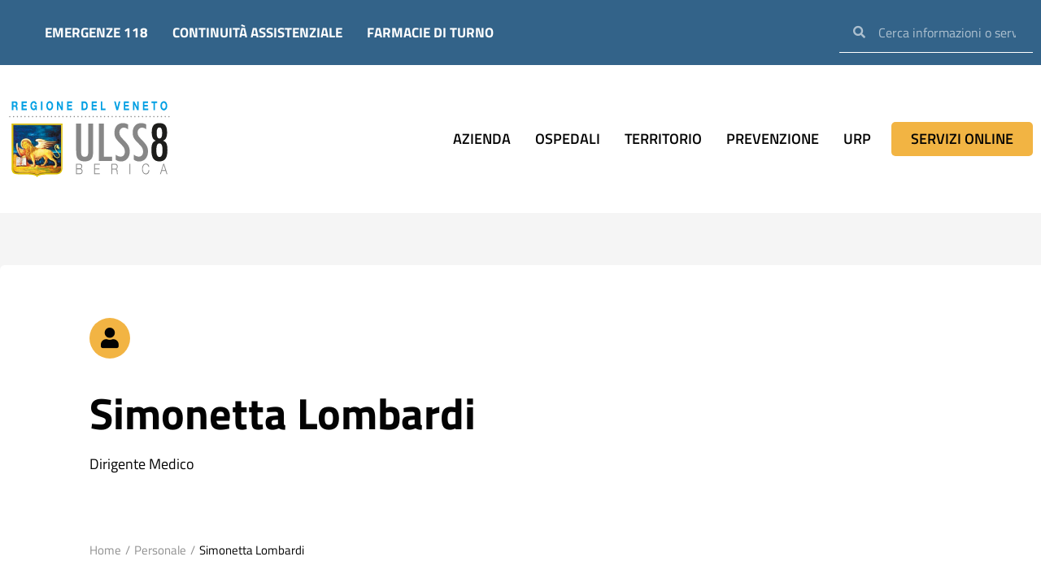

--- FILE ---
content_type: text/html; charset=UTF-8
request_url: https://www.aulss8.veneto.it/personale/simonetta-lombardi/
body_size: 268097
content:
<!DOCTYPE html>
<html lang="it-IT">
<head>
<meta charset="UTF-8">
<meta name="viewport" content="width=device-width, initial-scale=1">
	<link rel="profile" href="https://gmpg.org/xfn/11"> 
	<script type="text/javascript" data-cookieconsent="ignore">
	window.dataLayer = window.dataLayer || [];

	function gtag() {
		dataLayer.push(arguments);
	}

	gtag("consent", "default", {
		ad_personalization: "denied",
		ad_storage: "denied",
		ad_user_data: "denied",
		analytics_storage: "denied",
		functionality_storage: "denied",
		personalization_storage: "denied",
		security_storage: "granted",
		wait_for_update: 500,
	});
	gtag("set", "ads_data_redaction", true);
	gtag("set", "url_passthrough", true);
</script>
<script type="text/javascript"
		id="Cookiebot"
		src="https://consent.cookiebot.com/uc.js"
		data-implementation="wp"
		data-cbid="8ba1b3c8-7621-4c7c-b720-b1755c9043e0"
						data-culture="IT"
				data-blockingmode="auto"
	></script>
<script data-cfasync="false" data-no-defer="1" data-no-minify="1" data-no-optimize="1">var ewww_webp_supported=!1;function check_webp_feature(A,e){var w;e=void 0!==e?e:function(){},ewww_webp_supported?e(ewww_webp_supported):((w=new Image).onload=function(){ewww_webp_supported=0<w.width&&0<w.height,e&&e(ewww_webp_supported)},w.onerror=function(){e&&e(!1)},w.src="data:image/webp;base64,"+{alpha:"UklGRkoAAABXRUJQVlA4WAoAAAAQAAAAAAAAAAAAQUxQSAwAAAARBxAR/Q9ERP8DAABWUDggGAAAABQBAJ0BKgEAAQAAAP4AAA3AAP7mtQAAAA=="}[A])}check_webp_feature("alpha");</script><script data-cfasync="false" data-no-defer="1" data-no-minify="1" data-no-optimize="1">var Arrive=function(c,w){"use strict";if(c.MutationObserver&&"undefined"!=typeof HTMLElement){var r,a=0,u=(r=HTMLElement.prototype.matches||HTMLElement.prototype.webkitMatchesSelector||HTMLElement.prototype.mozMatchesSelector||HTMLElement.prototype.msMatchesSelector,{matchesSelector:function(e,t){return e instanceof HTMLElement&&r.call(e,t)},addMethod:function(e,t,r){var a=e[t];e[t]=function(){return r.length==arguments.length?r.apply(this,arguments):"function"==typeof a?a.apply(this,arguments):void 0}},callCallbacks:function(e,t){t&&t.options.onceOnly&&1==t.firedElems.length&&(e=[e[0]]);for(var r,a=0;r=e[a];a++)r&&r.callback&&r.callback.call(r.elem,r.elem);t&&t.options.onceOnly&&1==t.firedElems.length&&t.me.unbindEventWithSelectorAndCallback.call(t.target,t.selector,t.callback)},checkChildNodesRecursively:function(e,t,r,a){for(var i,n=0;i=e[n];n++)r(i,t,a)&&a.push({callback:t.callback,elem:i}),0<i.childNodes.length&&u.checkChildNodesRecursively(i.childNodes,t,r,a)},mergeArrays:function(e,t){var r,a={};for(r in e)e.hasOwnProperty(r)&&(a[r]=e[r]);for(r in t)t.hasOwnProperty(r)&&(a[r]=t[r]);return a},toElementsArray:function(e){return e=void 0!==e&&("number"!=typeof e.length||e===c)?[e]:e}}),e=(l.prototype.addEvent=function(e,t,r,a){a={target:e,selector:t,options:r,callback:a,firedElems:[]};return this._beforeAdding&&this._beforeAdding(a),this._eventsBucket.push(a),a},l.prototype.removeEvent=function(e){for(var t,r=this._eventsBucket.length-1;t=this._eventsBucket[r];r--)e(t)&&(this._beforeRemoving&&this._beforeRemoving(t),(t=this._eventsBucket.splice(r,1))&&t.length&&(t[0].callback=null))},l.prototype.beforeAdding=function(e){this._beforeAdding=e},l.prototype.beforeRemoving=function(e){this._beforeRemoving=e},l),t=function(i,n){var o=new e,l=this,s={fireOnAttributesModification:!1};return o.beforeAdding(function(t){var e=t.target;e!==c.document&&e!==c||(e=document.getElementsByTagName("html")[0]);var r=new MutationObserver(function(e){n.call(this,e,t)}),a=i(t.options);r.observe(e,a),t.observer=r,t.me=l}),o.beforeRemoving(function(e){e.observer.disconnect()}),this.bindEvent=function(e,t,r){t=u.mergeArrays(s,t);for(var a=u.toElementsArray(this),i=0;i<a.length;i++)o.addEvent(a[i],e,t,r)},this.unbindEvent=function(){var r=u.toElementsArray(this);o.removeEvent(function(e){for(var t=0;t<r.length;t++)if(this===w||e.target===r[t])return!0;return!1})},this.unbindEventWithSelectorOrCallback=function(r){var a=u.toElementsArray(this),i=r,e="function"==typeof r?function(e){for(var t=0;t<a.length;t++)if((this===w||e.target===a[t])&&e.callback===i)return!0;return!1}:function(e){for(var t=0;t<a.length;t++)if((this===w||e.target===a[t])&&e.selector===r)return!0;return!1};o.removeEvent(e)},this.unbindEventWithSelectorAndCallback=function(r,a){var i=u.toElementsArray(this);o.removeEvent(function(e){for(var t=0;t<i.length;t++)if((this===w||e.target===i[t])&&e.selector===r&&e.callback===a)return!0;return!1})},this},i=new function(){var s={fireOnAttributesModification:!1,onceOnly:!1,existing:!1};function n(e,t,r){return!(!u.matchesSelector(e,t.selector)||(e._id===w&&(e._id=a++),-1!=t.firedElems.indexOf(e._id)))&&(t.firedElems.push(e._id),!0)}var c=(i=new t(function(e){var t={attributes:!1,childList:!0,subtree:!0};return e.fireOnAttributesModification&&(t.attributes=!0),t},function(e,i){e.forEach(function(e){var t=e.addedNodes,r=e.target,a=[];null!==t&&0<t.length?u.checkChildNodesRecursively(t,i,n,a):"attributes"===e.type&&n(r,i)&&a.push({callback:i.callback,elem:r}),u.callCallbacks(a,i)})})).bindEvent;return i.bindEvent=function(e,t,r){t=void 0===r?(r=t,s):u.mergeArrays(s,t);var a=u.toElementsArray(this);if(t.existing){for(var i=[],n=0;n<a.length;n++)for(var o=a[n].querySelectorAll(e),l=0;l<o.length;l++)i.push({callback:r,elem:o[l]});if(t.onceOnly&&i.length)return r.call(i[0].elem,i[0].elem);setTimeout(u.callCallbacks,1,i)}c.call(this,e,t,r)},i},o=new function(){var a={};function i(e,t){return u.matchesSelector(e,t.selector)}var n=(o=new t(function(){return{childList:!0,subtree:!0}},function(e,r){e.forEach(function(e){var t=e.removedNodes,e=[];null!==t&&0<t.length&&u.checkChildNodesRecursively(t,r,i,e),u.callCallbacks(e,r)})})).bindEvent;return o.bindEvent=function(e,t,r){t=void 0===r?(r=t,a):u.mergeArrays(a,t),n.call(this,e,t,r)},o};d(HTMLElement.prototype),d(NodeList.prototype),d(HTMLCollection.prototype),d(HTMLDocument.prototype),d(Window.prototype);var n={};return s(i,n,"unbindAllArrive"),s(o,n,"unbindAllLeave"),n}function l(){this._eventsBucket=[],this._beforeAdding=null,this._beforeRemoving=null}function s(e,t,r){u.addMethod(t,r,e.unbindEvent),u.addMethod(t,r,e.unbindEventWithSelectorOrCallback),u.addMethod(t,r,e.unbindEventWithSelectorAndCallback)}function d(e){e.arrive=i.bindEvent,s(i,e,"unbindArrive"),e.leave=o.bindEvent,s(o,e,"unbindLeave")}}(window,void 0),ewww_webp_supported=!1;function check_webp_feature(e,t){var r;ewww_webp_supported?t(ewww_webp_supported):((r=new Image).onload=function(){ewww_webp_supported=0<r.width&&0<r.height,t(ewww_webp_supported)},r.onerror=function(){t(!1)},r.src="data:image/webp;base64,"+{alpha:"UklGRkoAAABXRUJQVlA4WAoAAAAQAAAAAAAAAAAAQUxQSAwAAAARBxAR/Q9ERP8DAABWUDggGAAAABQBAJ0BKgEAAQAAAP4AAA3AAP7mtQAAAA==",animation:"UklGRlIAAABXRUJQVlA4WAoAAAASAAAAAAAAAAAAQU5JTQYAAAD/////AABBTk1GJgAAAAAAAAAAAAAAAAAAAGQAAABWUDhMDQAAAC8AAAAQBxAREYiI/gcA"}[e])}function ewwwLoadImages(e){if(e){for(var t=document.querySelectorAll(".batch-image img, .image-wrapper a, .ngg-pro-masonry-item a, .ngg-galleria-offscreen-seo-wrapper a"),r=0,a=t.length;r<a;r++)ewwwAttr(t[r],"data-src",t[r].getAttribute("data-webp")),ewwwAttr(t[r],"data-thumbnail",t[r].getAttribute("data-webp-thumbnail"));for(var i=document.querySelectorAll("div.woocommerce-product-gallery__image"),r=0,a=i.length;r<a;r++)ewwwAttr(i[r],"data-thumb",i[r].getAttribute("data-webp-thumb"))}for(var n=document.querySelectorAll("video"),r=0,a=n.length;r<a;r++)ewwwAttr(n[r],"poster",e?n[r].getAttribute("data-poster-webp"):n[r].getAttribute("data-poster-image"));for(var o,l=document.querySelectorAll("img.ewww_webp_lazy_load"),r=0,a=l.length;r<a;r++)e&&(ewwwAttr(l[r],"data-lazy-srcset",l[r].getAttribute("data-lazy-srcset-webp")),ewwwAttr(l[r],"data-srcset",l[r].getAttribute("data-srcset-webp")),ewwwAttr(l[r],"data-lazy-src",l[r].getAttribute("data-lazy-src-webp")),ewwwAttr(l[r],"data-src",l[r].getAttribute("data-src-webp")),ewwwAttr(l[r],"data-orig-file",l[r].getAttribute("data-webp-orig-file")),ewwwAttr(l[r],"data-medium-file",l[r].getAttribute("data-webp-medium-file")),ewwwAttr(l[r],"data-large-file",l[r].getAttribute("data-webp-large-file")),null!=(o=l[r].getAttribute("srcset"))&&!1!==o&&o.includes("R0lGOD")&&ewwwAttr(l[r],"src",l[r].getAttribute("data-lazy-src-webp"))),l[r].className=l[r].className.replace(/\bewww_webp_lazy_load\b/,"");for(var s=document.querySelectorAll(".ewww_webp"),r=0,a=s.length;r<a;r++)e?(ewwwAttr(s[r],"srcset",s[r].getAttribute("data-srcset-webp")),ewwwAttr(s[r],"src",s[r].getAttribute("data-src-webp")),ewwwAttr(s[r],"data-orig-file",s[r].getAttribute("data-webp-orig-file")),ewwwAttr(s[r],"data-medium-file",s[r].getAttribute("data-webp-medium-file")),ewwwAttr(s[r],"data-large-file",s[r].getAttribute("data-webp-large-file")),ewwwAttr(s[r],"data-large_image",s[r].getAttribute("data-webp-large_image")),ewwwAttr(s[r],"data-src",s[r].getAttribute("data-webp-src"))):(ewwwAttr(s[r],"srcset",s[r].getAttribute("data-srcset-img")),ewwwAttr(s[r],"src",s[r].getAttribute("data-src-img"))),s[r].className=s[r].className.replace(/\bewww_webp\b/,"ewww_webp_loaded");window.jQuery&&jQuery.fn.isotope&&jQuery.fn.imagesLoaded&&(jQuery(".fusion-posts-container-infinite").imagesLoaded(function(){jQuery(".fusion-posts-container-infinite").hasClass("isotope")&&jQuery(".fusion-posts-container-infinite").isotope()}),jQuery(".fusion-portfolio:not(.fusion-recent-works) .fusion-portfolio-wrapper").imagesLoaded(function(){jQuery(".fusion-portfolio:not(.fusion-recent-works) .fusion-portfolio-wrapper").isotope()}))}function ewwwWebPInit(e){ewwwLoadImages(e),ewwwNggLoadGalleries(e),document.arrive(".ewww_webp",function(){ewwwLoadImages(e)}),document.arrive(".ewww_webp_lazy_load",function(){ewwwLoadImages(e)}),document.arrive("videos",function(){ewwwLoadImages(e)}),"loading"==document.readyState?document.addEventListener("DOMContentLoaded",ewwwJSONParserInit):("undefined"!=typeof galleries&&ewwwNggParseGalleries(e),ewwwWooParseVariations(e))}function ewwwAttr(e,t,r){null!=r&&!1!==r&&e.setAttribute(t,r)}function ewwwJSONParserInit(){"undefined"!=typeof galleries&&check_webp_feature("alpha",ewwwNggParseGalleries),check_webp_feature("alpha",ewwwWooParseVariations)}function ewwwWooParseVariations(e){if(e)for(var t=document.querySelectorAll("form.variations_form"),r=0,a=t.length;r<a;r++){var i=t[r].getAttribute("data-product_variations"),n=!1;try{for(var o in i=JSON.parse(i))void 0!==i[o]&&void 0!==i[o].image&&(void 0!==i[o].image.src_webp&&(i[o].image.src=i[o].image.src_webp,n=!0),void 0!==i[o].image.srcset_webp&&(i[o].image.srcset=i[o].image.srcset_webp,n=!0),void 0!==i[o].image.full_src_webp&&(i[o].image.full_src=i[o].image.full_src_webp,n=!0),void 0!==i[o].image.gallery_thumbnail_src_webp&&(i[o].image.gallery_thumbnail_src=i[o].image.gallery_thumbnail_src_webp,n=!0),void 0!==i[o].image.thumb_src_webp&&(i[o].image.thumb_src=i[o].image.thumb_src_webp,n=!0));n&&ewwwAttr(t[r],"data-product_variations",JSON.stringify(i))}catch(e){}}}function ewwwNggParseGalleries(e){if(e)for(var t in galleries){var r=galleries[t];galleries[t].images_list=ewwwNggParseImageList(r.images_list)}}function ewwwNggLoadGalleries(e){e&&document.addEventListener("ngg.galleria.themeadded",function(e,t){window.ngg_galleria._create_backup=window.ngg_galleria.create,window.ngg_galleria.create=function(e,t){var r=$(e).data("id");return galleries["gallery_"+r].images_list=ewwwNggParseImageList(galleries["gallery_"+r].images_list),window.ngg_galleria._create_backup(e,t)}})}function ewwwNggParseImageList(e){for(var t in e){var r=e[t];if(void 0!==r["image-webp"]&&(e[t].image=r["image-webp"],delete e[t]["image-webp"]),void 0!==r["thumb-webp"]&&(e[t].thumb=r["thumb-webp"],delete e[t]["thumb-webp"]),void 0!==r.full_image_webp&&(e[t].full_image=r.full_image_webp,delete e[t].full_image_webp),void 0!==r.srcsets)for(var a in r.srcsets)nggSrcset=r.srcsets[a],void 0!==r.srcsets[a+"-webp"]&&(e[t].srcsets[a]=r.srcsets[a+"-webp"],delete e[t].srcsets[a+"-webp"]);if(void 0!==r.full_srcsets)for(var i in r.full_srcsets)nggFSrcset=r.full_srcsets[i],void 0!==r.full_srcsets[i+"-webp"]&&(e[t].full_srcsets[i]=r.full_srcsets[i+"-webp"],delete e[t].full_srcsets[i+"-webp"])}return e}check_webp_feature("alpha",ewwwWebPInit);</script><meta name='robots' content='index, follow, max-image-preview:large, max-snippet:-1, max-video-preview:-1' />
<link rel="preload" href="https://www.aulss8.veneto.it/wp-content/plugins/rate-my-post/public/css/fonts/ratemypost.ttf" type="font/ttf" as="font" crossorigin="anonymous">
	<!-- This site is optimized with the Yoast SEO plugin v25.4 - https://yoast.com/wordpress/plugins/seo/ -->
	<title>Simonetta Lombardi - Azienda ULSS 8 Berica</title><link rel="preload" data-rocket-preload as="image" href="https://cdn.userway.org/widgetapp/images/body_wh.svg" fetchpriority="high">
	<link rel="canonical" href="https://www.aulss8.veneto.it/personale/simonetta-lombardi/" />
	<meta property="og:locale" content="it_IT" />
	<meta property="og:type" content="article" />
	<meta property="og:title" content="Simonetta Lombardi - Azienda ULSS 8 Berica" />
	<meta property="og:url" content="https://www.aulss8.veneto.it/personale/simonetta-lombardi/" />
	<meta property="og:site_name" content="Azienda ULSS 8 Berica" />
	<meta property="article:publisher" content="https://www.facebook.com/aulss8berica/" />
	<meta property="article:modified_time" content="2025-06-24T09:52:23+00:00" />
	<meta name="twitter:card" content="summary_large_image" />
	<script type="application/ld+json" class="yoast-schema-graph">{"@context":"https://schema.org","@graph":[{"@type":"WebPage","@id":"https://www.aulss8.veneto.it/personale/simonetta-lombardi/","url":"https://www.aulss8.veneto.it/personale/simonetta-lombardi/","name":"Simonetta Lombardi - Azienda ULSS 8 Berica","isPartOf":{"@id":"https://www.aulss8.veneto.it/#website"},"datePublished":"2023-06-13T08:02:10+00:00","dateModified":"2025-06-24T09:52:23+00:00","breadcrumb":{"@id":"https://www.aulss8.veneto.it/personale/simonetta-lombardi/#breadcrumb"},"inLanguage":"it-IT","potentialAction":[{"@type":"ReadAction","target":["https://www.aulss8.veneto.it/personale/simonetta-lombardi/"]}]},{"@type":"BreadcrumbList","@id":"https://www.aulss8.veneto.it/personale/simonetta-lombardi/#breadcrumb","itemListElement":[{"@type":"ListItem","position":1,"name":"Home","item":"https://www.aulss8.veneto.it/"},{"@type":"ListItem","position":2,"name":"Personale","item":"https://www.aulss8.veneto.it/personale/"},{"@type":"ListItem","position":3,"name":"Simonetta Lombardi"}]},{"@type":"WebSite","@id":"https://www.aulss8.veneto.it/#website","url":"https://www.aulss8.veneto.it/","name":"Azienda ULSS 8 Berica","description":"","publisher":{"@id":"https://www.aulss8.veneto.it/#organization"},"potentialAction":[{"@type":"SearchAction","target":{"@type":"EntryPoint","urlTemplate":"https://www.aulss8.veneto.it/?s={search_term_string}"},"query-input":{"@type":"PropertyValueSpecification","valueRequired":true,"valueName":"search_term_string"}}],"inLanguage":"it-IT"},{"@type":"Organization","@id":"https://www.aulss8.veneto.it/#organization","name":"Azienda ULSS 8 Berica","url":"https://www.aulss8.veneto.it/","logo":{"@type":"ImageObject","inLanguage":"it-IT","@id":"https://www.aulss8.veneto.it/#/schema/logo/image/","url":"https://www.aulss8.veneto.it/wp-content/uploads/2023/02/ulss8-berica-logo.svg","contentUrl":"https://www.aulss8.veneto.it/wp-content/uploads/2023/02/ulss8-berica-logo.svg","width":404.8,"height":197.9,"caption":"Azienda ULSS 8 Berica"},"image":{"@id":"https://www.aulss8.veneto.it/#/schema/logo/image/"},"sameAs":["https://www.facebook.com/aulss8berica/","https://www.instagram.com/ulss8berica/","https://www.youtube.com/user/ulssvicenza"]}]}</script>
	<!-- / Yoast SEO plugin. -->


<link rel='dns-prefetch' href='//fonts.googleapis.com' />
<link rel='dns-prefetch' href='//fonts.gstatic.com' />
<link rel='dns-prefetch' href='//cdn.userway.org' />
<link rel='dns-prefetch' href='//consent.cookiebot.com' />
<link rel="alternate" type="application/rss+xml" title="Azienda ULSS 8 Berica &raquo; Feed" href="https://www.aulss8.veneto.it/feed/" />
<link rel='stylesheet' id='astra-theme-css-css' href='https://www.aulss8.veneto.it/wp-content/themes/astra/assets/css/minified/main.min.css?ver=4.11.15' media='all' />
<style id='astra-theme-css-inline-css'>
:root{--ast-post-nav-space:0;--ast-container-default-xlg-padding:3em;--ast-container-default-lg-padding:3em;--ast-container-default-slg-padding:2em;--ast-container-default-md-padding:3em;--ast-container-default-sm-padding:3em;--ast-container-default-xs-padding:2.4em;--ast-container-default-xxs-padding:1.8em;--ast-code-block-background:#ECEFF3;--ast-comment-inputs-background:#F9FAFB;--ast-normal-container-width:1200px;--ast-narrow-container-width:750px;--ast-blog-title-font-weight:normal;--ast-blog-meta-weight:inherit;--ast-global-color-primary:var(--ast-global-color-5);--ast-global-color-secondary:var(--ast-global-color-4);--ast-global-color-alternate-background:var(--ast-global-color-7);--ast-global-color-subtle-background:var(--ast-global-color-6);--ast-bg-style-guide:#F8FAFC;--ast-shadow-style-guide:0px 0px 4px 0 #00000057;--ast-global-dark-bg-style:#fff;--ast-global-dark-lfs:#fbfbfb;--ast-widget-bg-color:#fafafa;--ast-wc-container-head-bg-color:#fbfbfb;--ast-title-layout-bg:#eeeeee;--ast-search-border-color:#e7e7e7;--ast-lifter-hover-bg:#e6e6e6;--ast-gallery-block-color:#000;--srfm-color-input-label:var(--ast-global-color-2);}html{font-size:100%;}a{color:#88d104;}a:hover,a:focus{color:var(--ast-global-color-1);}body,button,input,select,textarea,.ast-button,.ast-custom-button{font-family:'Titillium Web',sans-serif;font-weight:400;font-size:16px;font-size:1rem;line-height:var(--ast-body-line-height,1.6em);}blockquote{color:var(--ast-global-color-3);}p,.entry-content p{margin-bottom:2em;}h1,h2,h3,h4,h5,h6,.entry-content :where(h1,h2,h3,h4,h5,h6),.site-title,.site-title a{font-family:'Titillium Web',sans-serif;font-weight:700;}.ast-site-identity .site-title a{color:var(--ast-global-color-2);}.site-title{font-size:26px;font-size:1.625rem;display:block;}.site-header .site-description{font-size:15px;font-size:0.9375rem;display:none;}.entry-title{font-size:26px;font-size:1.625rem;}.archive .ast-article-post .ast-article-inner,.blog .ast-article-post .ast-article-inner,.archive .ast-article-post .ast-article-inner:hover,.blog .ast-article-post .ast-article-inner:hover{overflow:hidden;}h1,.entry-content :where(h1){font-size:40px;font-size:2.5rem;font-weight:700;font-family:'Titillium Web',sans-serif;line-height:1.4em;}h2,.entry-content :where(h2){font-size:32px;font-size:2rem;font-weight:700;font-family:'Titillium Web',sans-serif;line-height:1.3em;}h3,.entry-content :where(h3){font-size:26px;font-size:1.625rem;font-weight:700;font-family:'Titillium Web',sans-serif;line-height:1.3em;}h4,.entry-content :where(h4){font-size:24px;font-size:1.5rem;line-height:1.2em;font-weight:700;font-family:'Titillium Web',sans-serif;}h5,.entry-content :where(h5){font-size:20px;font-size:1.25rem;line-height:1.2em;font-weight:700;font-family:'Titillium Web',sans-serif;}h6,.entry-content :where(h6){font-size:16px;font-size:1rem;line-height:1.25em;font-weight:700;font-family:'Titillium Web',sans-serif;}::selection{background-color:var(--ast-global-color-0);color:#ffffff;}body,h1,h2,h3,h4,h5,h6,.entry-title a,.entry-content :where(h1,h2,h3,h4,h5,h6){color:var(--ast-global-color-3);}.tagcloud a:hover,.tagcloud a:focus,.tagcloud a.current-item{color:#000000;border-color:#88d104;background-color:#88d104;}input:focus,input[type="text"]:focus,input[type="email"]:focus,input[type="url"]:focus,input[type="password"]:focus,input[type="reset"]:focus,input[type="search"]:focus,textarea:focus{border-color:#88d104;}input[type="radio"]:checked,input[type=reset],input[type="checkbox"]:checked,input[type="checkbox"]:hover:checked,input[type="checkbox"]:focus:checked,input[type=range]::-webkit-slider-thumb{border-color:#88d104;background-color:#88d104;box-shadow:none;}.site-footer a:hover + .post-count,.site-footer a:focus + .post-count{background:#88d104;border-color:#88d104;}.single .nav-links .nav-previous,.single .nav-links .nav-next{color:#88d104;}.entry-meta,.entry-meta *{line-height:1.45;color:#88d104;}.entry-meta a:not(.ast-button):hover,.entry-meta a:not(.ast-button):hover *,.entry-meta a:not(.ast-button):focus,.entry-meta a:not(.ast-button):focus *,.page-links > .page-link,.page-links .page-link:hover,.post-navigation a:hover{color:var(--ast-global-color-1);}#cat option,.secondary .calendar_wrap thead a,.secondary .calendar_wrap thead a:visited{color:#88d104;}.secondary .calendar_wrap #today,.ast-progress-val span{background:#88d104;}.secondary a:hover + .post-count,.secondary a:focus + .post-count{background:#88d104;border-color:#88d104;}.calendar_wrap #today > a{color:#000000;}.page-links .page-link,.single .post-navigation a{color:#88d104;}.ast-search-menu-icon .search-form button.search-submit{padding:0 4px;}.ast-search-menu-icon form.search-form{padding-right:0;}.ast-search-menu-icon.slide-search input.search-field{width:0;}.ast-header-search .ast-search-menu-icon.ast-dropdown-active .search-form,.ast-header-search .ast-search-menu-icon.ast-dropdown-active .search-field:focus{transition:all 0.2s;border-color:rgba(245,196,105,0.78);}.search-form input.search-field:focus{outline:none;}.ast-archive-title{color:var(--ast-global-color-2);}.widget-title,.widget .wp-block-heading{font-size:22px;font-size:1.375rem;color:var(--ast-global-color-2);}.single .ast-author-details .author-title{color:var(--ast-global-color-1);}.ast-single-post .entry-content a,.ast-comment-content a:not(.ast-comment-edit-reply-wrap a){text-decoration:underline;}.ast-single-post .wp-block-button .wp-block-button__link,.ast-single-post .elementor-widget-button .elementor-button,.ast-single-post .entry-content .uagb-tab a,.ast-single-post .entry-content .uagb-ifb-cta a,.ast-single-post .entry-content .wp-block-uagb-buttons a,.ast-single-post .entry-content .uabb-module-content a,.ast-single-post .entry-content .uagb-post-grid a,.ast-single-post .entry-content .uagb-timeline a,.ast-single-post .entry-content .uagb-toc__wrap a,.ast-single-post .entry-content .uagb-taxomony-box a,.entry-content .wp-block-latest-posts > li > a,.ast-single-post .entry-content .wp-block-file__button,a.ast-post-filter-single,.ast-single-post .wp-block-buttons .wp-block-button.is-style-outline .wp-block-button__link,.ast-single-post .ast-comment-content .comment-reply-link,.ast-single-post .ast-comment-content .comment-edit-link{text-decoration:none;}.ast-search-menu-icon.slide-search a:focus-visible:focus-visible,.astra-search-icon:focus-visible,#close:focus-visible,a:focus-visible,.ast-menu-toggle:focus-visible,.site .skip-link:focus-visible,.wp-block-loginout input:focus-visible,.wp-block-search.wp-block-search__button-inside .wp-block-search__inside-wrapper,.ast-header-navigation-arrow:focus-visible,.ast-orders-table__row .ast-orders-table__cell:focus-visible,a#ast-apply-coupon:focus-visible,#ast-apply-coupon:focus-visible,#close:focus-visible,.button.search-submit:focus-visible,#search_submit:focus,.normal-search:focus-visible,.ast-header-account-wrap:focus-visible,.astra-cart-drawer-close:focus,.ast-single-variation:focus,.ast-button:focus{outline-style:dotted;outline-color:rgba(245,196,105,0.78);outline-width:thin;border-color:rgba(245,196,105,0.78);}input:focus,input[type="text"]:focus,input[type="email"]:focus,input[type="url"]:focus,input[type="password"]:focus,input[type="reset"]:focus,input[type="search"]:focus,input[type="number"]:focus,textarea:focus,.wp-block-search__input:focus,[data-section="section-header-mobile-trigger"] .ast-button-wrap .ast-mobile-menu-trigger-minimal:focus,.ast-mobile-popup-drawer.active .menu-toggle-close:focus,#ast-scroll-top:focus,#coupon_code:focus,#ast-coupon-code:focus{border-style:dotted;border-color:rgba(245,196,105,0.78);border-width:thin;outline-color:rgba(245,196,105,0.78);}input{outline:none;}.ast-logo-title-inline .site-logo-img{padding-right:1em;}.site-logo-img img{ transition:all 0.2s linear;}body .ast-oembed-container *{position:absolute;top:0;width:100%;height:100%;left:0;}body .wp-block-embed-pocket-casts .ast-oembed-container *{position:unset;}.ast-single-post-featured-section + article {margin-top: 2em;}.site-content .ast-single-post-featured-section img {width: 100%;overflow: hidden;object-fit: cover;}.site > .ast-single-related-posts-container {margin-top: 0;}@media (min-width: 922px) {.ast-desktop .ast-container--narrow {max-width: var(--ast-narrow-container-width);margin: 0 auto;}}.ast-page-builder-template .hentry {margin: 0;}.ast-page-builder-template .site-content > .ast-container {max-width: 100%;padding: 0;}.ast-page-builder-template .site .site-content #primary {padding: 0;margin: 0;}.ast-page-builder-template .no-results {text-align: center;margin: 4em auto;}.ast-page-builder-template .ast-pagination {padding: 2em;}.ast-page-builder-template .entry-header.ast-no-title.ast-no-thumbnail {margin-top: 0;}.ast-page-builder-template .entry-header.ast-header-without-markup {margin-top: 0;margin-bottom: 0;}.ast-page-builder-template .entry-header.ast-no-title.ast-no-meta {margin-bottom: 0;}.ast-page-builder-template.single .post-navigation {padding-bottom: 2em;}.ast-page-builder-template.single-post .site-content > .ast-container {max-width: 100%;}.ast-page-builder-template .entry-header {margin-top: 2em;margin-left: auto;margin-right: auto;}.ast-single-post.ast-page-builder-template .site-main > article {padding-top: 2em;padding-left: 20px;padding-right: 20px;}.ast-page-builder-template .ast-archive-description {margin: 2em auto 0;padding-left: 20px;padding-right: 20px;}.ast-page-builder-template .ast-row {margin-left: 0;margin-right: 0;}.single.ast-page-builder-template .entry-header + .entry-content,.single.ast-page-builder-template .ast-single-entry-banner + .site-content article .entry-content {margin-bottom: 2em;}@media(min-width: 921px) {.ast-page-builder-template.archive.ast-right-sidebar .ast-row article,.ast-page-builder-template.archive.ast-left-sidebar .ast-row article {padding-left: 0;padding-right: 0;}}@media (max-width:921.9px){#ast-desktop-header{display:none;}}@media (min-width:922px){#ast-mobile-header{display:none;}}@media( max-width: 420px ) {.single .nav-links .nav-previous,.single .nav-links .nav-next {width: 100%;text-align: center;}}.wp-block-buttons.aligncenter{justify-content:center;}@media (max-width:921px){.ast-theme-transparent-header #primary,.ast-theme-transparent-header #secondary{padding:0;}}@media (max-width:921px){.ast-plain-container.ast-no-sidebar #primary{padding:0;}}.ast-plain-container.ast-no-sidebar #primary{margin-top:0;margin-bottom:0;}@media (min-width:1200px){.ast-plain-container.ast-no-sidebar #primary{margin-top:60px;margin-bottom:60px;}}.wp-block-button.is-style-outline .wp-block-button__link{border-color:var(--ast-global-color-0);}div.wp-block-button.is-style-outline > .wp-block-button__link:not(.has-text-color),div.wp-block-button.wp-block-button__link.is-style-outline:not(.has-text-color){color:var(--ast-global-color-0);}.wp-block-button.is-style-outline .wp-block-button__link:hover,.wp-block-buttons .wp-block-button.is-style-outline .wp-block-button__link:focus,.wp-block-buttons .wp-block-button.is-style-outline > .wp-block-button__link:not(.has-text-color):hover,.wp-block-buttons .wp-block-button.wp-block-button__link.is-style-outline:not(.has-text-color):hover{color:#ffffff;background-color:var(--ast-global-color-1);border-color:var(--ast-global-color-1);}.post-page-numbers.current .page-link,.ast-pagination .page-numbers.current{color:#ffffff;border-color:var(--ast-global-color-0);background-color:var(--ast-global-color-0);}.wp-block-button.is-style-outline .wp-block-button__link.wp-element-button,.ast-outline-button{border-color:var(--ast-global-color-0);font-family:inherit;font-weight:500;font-size:16px;font-size:1rem;line-height:1em;}.wp-block-buttons .wp-block-button.is-style-outline > .wp-block-button__link:not(.has-text-color),.wp-block-buttons .wp-block-button.wp-block-button__link.is-style-outline:not(.has-text-color),.ast-outline-button{color:var(--ast-global-color-0);}.wp-block-button.is-style-outline .wp-block-button__link:hover,.wp-block-buttons .wp-block-button.is-style-outline .wp-block-button__link:focus,.wp-block-buttons .wp-block-button.is-style-outline > .wp-block-button__link:not(.has-text-color):hover,.wp-block-buttons .wp-block-button.wp-block-button__link.is-style-outline:not(.has-text-color):hover,.ast-outline-button:hover,.ast-outline-button:focus,.wp-block-uagb-buttons-child .uagb-buttons-repeater.ast-outline-button:hover,.wp-block-uagb-buttons-child .uagb-buttons-repeater.ast-outline-button:focus{color:#ffffff;background-color:var(--ast-global-color-1);border-color:var(--ast-global-color-1);}.wp-block-button .wp-block-button__link.wp-element-button.is-style-outline:not(.has-background),.wp-block-button.is-style-outline>.wp-block-button__link.wp-element-button:not(.has-background),.ast-outline-button{background-color:transparent;}.entry-content[data-ast-blocks-layout] > figure{margin-bottom:1em;}h1.widget-title{font-weight:700;}h2.widget-title{font-weight:700;}h3.widget-title{font-weight:700;}.elementor-widget-container .elementor-loop-container .e-loop-item[data-elementor-type="loop-item"]{width:100%;}#page{display:flex;flex-direction:column;min-height:100vh;}.ast-404-layout-1 h1.page-title{color:var(--ast-global-color-2);}.single .post-navigation a{line-height:1em;height:inherit;}.error-404 .page-sub-title{font-size:1.5rem;font-weight:inherit;}.search .site-content .content-area .search-form{margin-bottom:0;}#page .site-content{flex-grow:1;}.widget{margin-bottom:1.25em;}#secondary li{line-height:1.5em;}#secondary .wp-block-group h2{margin-bottom:0.7em;}#secondary h2{font-size:1.7rem;}.ast-separate-container .ast-article-post,.ast-separate-container .ast-article-single,.ast-separate-container .comment-respond{padding:3em;}.ast-separate-container .ast-article-single .ast-article-single{padding:0;}.ast-article-single .wp-block-post-template-is-layout-grid{padding-left:0;}.ast-separate-container .comments-title,.ast-narrow-container .comments-title{padding:1.5em 2em;}.ast-page-builder-template .comment-form-textarea,.ast-comment-formwrap .ast-grid-common-col{padding:0;}.ast-comment-formwrap{padding:0;display:inline-flex;column-gap:20px;width:100%;margin-left:0;margin-right:0;}.comments-area textarea#comment:focus,.comments-area textarea#comment:active,.comments-area .ast-comment-formwrap input[type="text"]:focus,.comments-area .ast-comment-formwrap input[type="text"]:active {box-shadow:none;outline:none;}.archive.ast-page-builder-template .entry-header{margin-top:2em;}.ast-page-builder-template .ast-comment-formwrap{width:100%;}.entry-title{margin-bottom:0.5em;}.ast-archive-description p{font-size:inherit;font-weight:inherit;line-height:inherit;}.ast-separate-container .ast-comment-list li.depth-1,.hentry{margin-bottom:2em;}@media (min-width:921px){.ast-left-sidebar.ast-page-builder-template #secondary,.archive.ast-right-sidebar.ast-page-builder-template .site-main{padding-left:20px;padding-right:20px;}}@media (max-width:544px){.ast-comment-formwrap.ast-row{column-gap:10px;display:inline-block;}#ast-commentform .ast-grid-common-col{position:relative;width:100%;}}@media (min-width:1201px){.ast-separate-container .ast-article-post,.ast-separate-container .ast-article-single,.ast-separate-container .ast-author-box,.ast-separate-container .ast-404-layout-1,.ast-separate-container .no-results{padding:3em;}}@media (max-width:921px){.ast-left-sidebar #content > .ast-container{display:flex;flex-direction:column-reverse;width:100%;}}@media (min-width:922px){.ast-separate-container.ast-right-sidebar #primary,.ast-separate-container.ast-left-sidebar #primary{border:0;}.search-no-results.ast-separate-container #primary{margin-bottom:4em;}}.wp-block-button .wp-block-button__link{color:#ffffff;}.wp-block-button .wp-block-button__link:hover,.wp-block-button .wp-block-button__link:focus{color:#ffffff;background-color:var(--ast-global-color-1);border-color:var(--ast-global-color-1);}.elementor-widget-heading h1.elementor-heading-title{line-height:1.4em;}.elementor-widget-heading h2.elementor-heading-title{line-height:1.3em;}.elementor-widget-heading h3.elementor-heading-title{line-height:1.3em;}.elementor-widget-heading h4.elementor-heading-title{line-height:1.2em;}.elementor-widget-heading h5.elementor-heading-title{line-height:1.2em;}.elementor-widget-heading h6.elementor-heading-title{line-height:1.25em;}.wp-block-button .wp-block-button__link,.wp-block-search .wp-block-search__button,body .wp-block-file .wp-block-file__button{border-color:var(--ast-global-color-0);background-color:var(--ast-global-color-0);color:#ffffff;font-family:inherit;font-weight:500;line-height:1em;font-size:16px;font-size:1rem;padding-top:15px;padding-right:30px;padding-bottom:15px;padding-left:30px;}@media (max-width:921px){.wp-block-button .wp-block-button__link,.wp-block-search .wp-block-search__button,body .wp-block-file .wp-block-file__button{padding-top:14px;padding-right:28px;padding-bottom:14px;padding-left:28px;}}@media (max-width:544px){.wp-block-button .wp-block-button__link,.wp-block-search .wp-block-search__button,body .wp-block-file .wp-block-file__button{padding-top:12px;padding-right:24px;padding-bottom:12px;padding-left:24px;}}.menu-toggle,button,.ast-button,.ast-custom-button,.button,input#submit,input[type="button"],input[type="submit"],input[type="reset"],form[CLASS*="wp-block-search__"].wp-block-search .wp-block-search__inside-wrapper .wp-block-search__button,body .wp-block-file .wp-block-file__button,.search .search-submit{border-style:solid;border-top-width:0;border-right-width:0;border-left-width:0;border-bottom-width:0;color:#ffffff;border-color:var(--ast-global-color-0);background-color:var(--ast-global-color-0);padding-top:15px;padding-right:30px;padding-bottom:15px;padding-left:30px;font-family:inherit;font-weight:500;font-size:16px;font-size:1rem;line-height:1em;}button:focus,.menu-toggle:hover,button:hover,.ast-button:hover,.ast-custom-button:hover .button:hover,.ast-custom-button:hover ,input[type=reset]:hover,input[type=reset]:focus,input#submit:hover,input#submit:focus,input[type="button"]:hover,input[type="button"]:focus,input[type="submit"]:hover,input[type="submit"]:focus,form[CLASS*="wp-block-search__"].wp-block-search .wp-block-search__inside-wrapper .wp-block-search__button:hover,form[CLASS*="wp-block-search__"].wp-block-search .wp-block-search__inside-wrapper .wp-block-search__button:focus,body .wp-block-file .wp-block-file__button:hover,body .wp-block-file .wp-block-file__button:focus{color:#ffffff;background-color:var(--ast-global-color-1);border-color:var(--ast-global-color-1);}form[CLASS*="wp-block-search__"].wp-block-search .wp-block-search__inside-wrapper .wp-block-search__button.has-icon{padding-top:calc(15px - 3px);padding-right:calc(30px - 3px);padding-bottom:calc(15px - 3px);padding-left:calc(30px - 3px);}@media (max-width:921px){.menu-toggle,button,.ast-button,.ast-custom-button,.button,input#submit,input[type="button"],input[type="submit"],input[type="reset"],form[CLASS*="wp-block-search__"].wp-block-search .wp-block-search__inside-wrapper .wp-block-search__button,body .wp-block-file .wp-block-file__button,.search .search-submit{padding-top:14px;padding-right:28px;padding-bottom:14px;padding-left:28px;}}@media (max-width:544px){.menu-toggle,button,.ast-button,.ast-custom-button,.button,input#submit,input[type="button"],input[type="submit"],input[type="reset"],form[CLASS*="wp-block-search__"].wp-block-search .wp-block-search__inside-wrapper .wp-block-search__button,body .wp-block-file .wp-block-file__button,.search .search-submit{padding-top:12px;padding-right:24px;padding-bottom:12px;padding-left:24px;}}@media (max-width:921px){.ast-mobile-header-stack .main-header-bar .ast-search-menu-icon{display:inline-block;}.ast-header-break-point.ast-header-custom-item-outside .ast-mobile-header-stack .main-header-bar .ast-search-icon{margin:0;}.ast-comment-avatar-wrap img{max-width:2.5em;}.ast-comment-meta{padding:0 1.8888em 1.3333em;}.ast-separate-container .ast-comment-list li.depth-1{padding:1.5em 2.14em;}.ast-separate-container .comment-respond{padding:2em 2.14em;}}@media (min-width:544px){.ast-container{max-width:100%;}}@media (max-width:544px){.ast-separate-container .ast-article-post,.ast-separate-container .ast-article-single,.ast-separate-container .comments-title,.ast-separate-container .ast-archive-description{padding:1.5em 1em;}.ast-separate-container #content .ast-container{padding-left:0.54em;padding-right:0.54em;}.ast-separate-container .ast-comment-list .bypostauthor{padding:.5em;}.ast-search-menu-icon.ast-dropdown-active .search-field{width:170px;}} #ast-mobile-header .ast-site-header-cart-li a{pointer-events:none;}.ast-separate-container{background-color:var(--ast-global-color-4);background-image:none;}@media (max-width:921px){.site-title{display:block;}.site-header .site-description{display:none;}h1,.entry-content :where(h1){font-size:30px;}h2,.entry-content :where(h2){font-size:25px;}h3,.entry-content :where(h3){font-size:20px;}}@media (max-width:544px){.site-title{display:block;}.site-header .site-description{display:none;}h1,.entry-content :where(h1){font-size:30px;}h2,.entry-content :where(h2){font-size:25px;}h3,.entry-content :where(h3){font-size:20px;}}@media (max-width:921px){html{font-size:91.2%;}}@media (max-width:544px){html{font-size:91.2%;}}@media (min-width:922px){.ast-container{max-width:1240px;}}@media (min-width:922px){.site-content .ast-container{display:flex;}}@media (max-width:921px){.site-content .ast-container{flex-direction:column;}}@media (min-width:922px){.main-header-menu .sub-menu .menu-item.ast-left-align-sub-menu:hover > .sub-menu,.main-header-menu .sub-menu .menu-item.ast-left-align-sub-menu.focus > .sub-menu{margin-left:-0px;}}.site .comments-area{padding-bottom:3em;}.wp-block-file {display: flex;align-items: center;flex-wrap: wrap;justify-content: space-between;}.wp-block-pullquote {border: none;}.wp-block-pullquote blockquote::before {content: "\201D";font-family: "Helvetica",sans-serif;display: flex;transform: rotate( 180deg );font-size: 6rem;font-style: normal;line-height: 1;font-weight: bold;align-items: center;justify-content: center;}.has-text-align-right > blockquote::before {justify-content: flex-start;}.has-text-align-left > blockquote::before {justify-content: flex-end;}figure.wp-block-pullquote.is-style-solid-color blockquote {max-width: 100%;text-align: inherit;}:root {--wp--custom--ast-default-block-top-padding: 3em;--wp--custom--ast-default-block-right-padding: 3em;--wp--custom--ast-default-block-bottom-padding: 3em;--wp--custom--ast-default-block-left-padding: 3em;--wp--custom--ast-container-width: 1200px;--wp--custom--ast-content-width-size: 1200px;--wp--custom--ast-wide-width-size: calc(1200px + var(--wp--custom--ast-default-block-left-padding) + var(--wp--custom--ast-default-block-right-padding));}.ast-narrow-container {--wp--custom--ast-content-width-size: 750px;--wp--custom--ast-wide-width-size: 750px;}@media(max-width: 921px) {:root {--wp--custom--ast-default-block-top-padding: 3em;--wp--custom--ast-default-block-right-padding: 2em;--wp--custom--ast-default-block-bottom-padding: 3em;--wp--custom--ast-default-block-left-padding: 2em;}}@media(max-width: 544px) {:root {--wp--custom--ast-default-block-top-padding: 3em;--wp--custom--ast-default-block-right-padding: 1.5em;--wp--custom--ast-default-block-bottom-padding: 3em;--wp--custom--ast-default-block-left-padding: 1.5em;}}.entry-content > .wp-block-group,.entry-content > .wp-block-cover,.entry-content > .wp-block-columns {padding-top: var(--wp--custom--ast-default-block-top-padding);padding-right: var(--wp--custom--ast-default-block-right-padding);padding-bottom: var(--wp--custom--ast-default-block-bottom-padding);padding-left: var(--wp--custom--ast-default-block-left-padding);}.ast-plain-container.ast-no-sidebar .entry-content > .alignfull,.ast-page-builder-template .ast-no-sidebar .entry-content > .alignfull {margin-left: calc( -50vw + 50%);margin-right: calc( -50vw + 50%);max-width: 100vw;width: 100vw;}.ast-plain-container.ast-no-sidebar .entry-content .alignfull .alignfull,.ast-page-builder-template.ast-no-sidebar .entry-content .alignfull .alignfull,.ast-plain-container.ast-no-sidebar .entry-content .alignfull .alignwide,.ast-page-builder-template.ast-no-sidebar .entry-content .alignfull .alignwide,.ast-plain-container.ast-no-sidebar .entry-content .alignwide .alignfull,.ast-page-builder-template.ast-no-sidebar .entry-content .alignwide .alignfull,.ast-plain-container.ast-no-sidebar .entry-content .alignwide .alignwide,.ast-page-builder-template.ast-no-sidebar .entry-content .alignwide .alignwide,.ast-plain-container.ast-no-sidebar .entry-content .wp-block-column .alignfull,.ast-page-builder-template.ast-no-sidebar .entry-content .wp-block-column .alignfull,.ast-plain-container.ast-no-sidebar .entry-content .wp-block-column .alignwide,.ast-page-builder-template.ast-no-sidebar .entry-content .wp-block-column .alignwide {margin-left: auto;margin-right: auto;width: 100%;}[data-ast-blocks-layout] .wp-block-separator:not(.is-style-dots) {height: 0;}[data-ast-blocks-layout] .wp-block-separator {margin: 20px auto;}[data-ast-blocks-layout] .wp-block-separator:not(.is-style-wide):not(.is-style-dots) {max-width: 100px;}[data-ast-blocks-layout] .wp-block-separator.has-background {padding: 0;}.entry-content[data-ast-blocks-layout] > * {max-width: var(--wp--custom--ast-content-width-size);margin-left: auto;margin-right: auto;}.entry-content[data-ast-blocks-layout] > .alignwide {max-width: var(--wp--custom--ast-wide-width-size);}.entry-content[data-ast-blocks-layout] .alignfull {max-width: none;}.entry-content .wp-block-columns {margin-bottom: 0;}blockquote {margin: 1.5em;border-color: rgba(0,0,0,0.05);}.wp-block-quote:not(.has-text-align-right):not(.has-text-align-center) {border-left: 5px solid rgba(0,0,0,0.05);}.has-text-align-right > blockquote,blockquote.has-text-align-right {border-right: 5px solid rgba(0,0,0,0.05);}.has-text-align-left > blockquote,blockquote.has-text-align-left {border-left: 5px solid rgba(0,0,0,0.05);}.wp-block-site-tagline,.wp-block-latest-posts .read-more {margin-top: 15px;}.wp-block-loginout p label {display: block;}.wp-block-loginout p:not(.login-remember):not(.login-submit) input {width: 100%;}.wp-block-loginout input:focus {border-color: transparent;}.wp-block-loginout input:focus {outline: thin dotted;}.entry-content .wp-block-media-text .wp-block-media-text__content {padding: 0 0 0 8%;}.entry-content .wp-block-media-text.has-media-on-the-right .wp-block-media-text__content {padding: 0 8% 0 0;}.entry-content .wp-block-media-text.has-background .wp-block-media-text__content {padding: 8%;}.entry-content .wp-block-cover:not([class*="background-color"]):not(.has-text-color.has-link-color) .wp-block-cover__inner-container,.entry-content .wp-block-cover:not([class*="background-color"]) .wp-block-cover-image-text,.entry-content .wp-block-cover:not([class*="background-color"]) .wp-block-cover-text,.entry-content .wp-block-cover-image:not([class*="background-color"]) .wp-block-cover__inner-container,.entry-content .wp-block-cover-image:not([class*="background-color"]) .wp-block-cover-image-text,.entry-content .wp-block-cover-image:not([class*="background-color"]) .wp-block-cover-text {color: var(--ast-global-color-primary,var(--ast-global-color-5));}.wp-block-loginout .login-remember input {width: 1.1rem;height: 1.1rem;margin: 0 5px 4px 0;vertical-align: middle;}.wp-block-latest-posts > li > *:first-child,.wp-block-latest-posts:not(.is-grid) > li:first-child {margin-top: 0;}.entry-content > .wp-block-buttons,.entry-content > .wp-block-uagb-buttons {margin-bottom: 1.5em;}.wp-block-search__inside-wrapper .wp-block-search__input {padding: 0 10px;color: var(--ast-global-color-3);background: var(--ast-global-color-primary,var(--ast-global-color-5));border-color: var(--ast-border-color);}.wp-block-latest-posts .read-more {margin-bottom: 1.5em;}.wp-block-search__no-button .wp-block-search__inside-wrapper .wp-block-search__input {padding-top: 5px;padding-bottom: 5px;}.wp-block-latest-posts .wp-block-latest-posts__post-date,.wp-block-latest-posts .wp-block-latest-posts__post-author {font-size: 1rem;}.wp-block-latest-posts > li > *,.wp-block-latest-posts:not(.is-grid) > li {margin-top: 12px;margin-bottom: 12px;}.ast-page-builder-template .entry-content[data-ast-blocks-layout] > .alignwide:where(:not(.uagb-is-root-container):not(.spectra-is-root-container)) > * {max-width: var(--wp--custom--ast-wide-width-size);}.ast-page-builder-template .entry-content[data-ast-blocks-layout] > .inherit-container-width > *,.ast-page-builder-template .entry-content[data-ast-blocks-layout] > *:not(.wp-block-group):where(:not(.uagb-is-root-container):not(.spectra-is-root-container)) > *,.entry-content[data-ast-blocks-layout] > .wp-block-cover .wp-block-cover__inner-container {max-width: var(--wp--custom--ast-content-width-size) ;margin-left: auto;margin-right: auto;}.ast-page-builder-template .entry-content[data-ast-blocks-layout] > *,.ast-page-builder-template .entry-content[data-ast-blocks-layout] > .alignfull:where(:not(.wp-block-group):not(.uagb-is-root-container):not(.spectra-is-root-container)) > * {max-width: none;}.entry-content[data-ast-blocks-layout] .wp-block-cover:not(.alignleft):not(.alignright) {width: auto;}@media(max-width: 1200px) {.ast-separate-container .entry-content > .alignfull,.ast-separate-container .entry-content[data-ast-blocks-layout] > .alignwide,.ast-plain-container .entry-content[data-ast-blocks-layout] > .alignwide,.ast-plain-container .entry-content .alignfull {margin-left: calc(-1 * min(var(--ast-container-default-xlg-padding),20px)) ;margin-right: calc(-1 * min(var(--ast-container-default-xlg-padding),20px));}}@media(min-width: 1201px) {.ast-separate-container .entry-content > .alignfull {margin-left: calc(-1 * var(--ast-container-default-xlg-padding) );margin-right: calc(-1 * var(--ast-container-default-xlg-padding) );}.ast-separate-container .entry-content[data-ast-blocks-layout] > .alignwide,.ast-plain-container .entry-content[data-ast-blocks-layout] > .alignwide {margin-left: calc(-1 * var(--wp--custom--ast-default-block-left-padding) );margin-right: calc(-1 * var(--wp--custom--ast-default-block-right-padding) );}}@media(min-width: 921px) {.ast-separate-container .entry-content .wp-block-group.alignwide:not(.inherit-container-width) > :where(:not(.alignleft):not(.alignright)),.ast-plain-container .entry-content .wp-block-group.alignwide:not(.inherit-container-width) > :where(:not(.alignleft):not(.alignright)) {max-width: calc( var(--wp--custom--ast-content-width-size) + 80px );}.ast-plain-container.ast-right-sidebar .entry-content[data-ast-blocks-layout] .alignfull,.ast-plain-container.ast-left-sidebar .entry-content[data-ast-blocks-layout] .alignfull {margin-left: -60px;margin-right: -60px;}}@media(min-width: 544px) {.entry-content > .alignleft {margin-right: 20px;}.entry-content > .alignright {margin-left: 20px;}}@media (max-width:544px){.wp-block-columns .wp-block-column:not(:last-child){margin-bottom:20px;}.wp-block-latest-posts{margin:0;}}@media( max-width: 600px ) {.entry-content .wp-block-media-text .wp-block-media-text__content,.entry-content .wp-block-media-text.has-media-on-the-right .wp-block-media-text__content {padding: 8% 0 0;}.entry-content .wp-block-media-text.has-background .wp-block-media-text__content {padding: 8%;}}.ast-page-builder-template .entry-header {padding-left: 0;}.ast-narrow-container .site-content .wp-block-uagb-image--align-full .wp-block-uagb-image__figure {max-width: 100%;margin-left: auto;margin-right: auto;}.entry-content ul,.entry-content ol {padding: revert;margin: revert;}:root .has-ast-global-color-0-color{color:var(--ast-global-color-0);}:root .has-ast-global-color-0-background-color{background-color:var(--ast-global-color-0);}:root .wp-block-button .has-ast-global-color-0-color{color:var(--ast-global-color-0);}:root .wp-block-button .has-ast-global-color-0-background-color{background-color:var(--ast-global-color-0);}:root .has-ast-global-color-1-color{color:var(--ast-global-color-1);}:root .has-ast-global-color-1-background-color{background-color:var(--ast-global-color-1);}:root .wp-block-button .has-ast-global-color-1-color{color:var(--ast-global-color-1);}:root .wp-block-button .has-ast-global-color-1-background-color{background-color:var(--ast-global-color-1);}:root .has-ast-global-color-2-color{color:var(--ast-global-color-2);}:root .has-ast-global-color-2-background-color{background-color:var(--ast-global-color-2);}:root .wp-block-button .has-ast-global-color-2-color{color:var(--ast-global-color-2);}:root .wp-block-button .has-ast-global-color-2-background-color{background-color:var(--ast-global-color-2);}:root .has-ast-global-color-3-color{color:var(--ast-global-color-3);}:root .has-ast-global-color-3-background-color{background-color:var(--ast-global-color-3);}:root .wp-block-button .has-ast-global-color-3-color{color:var(--ast-global-color-3);}:root .wp-block-button .has-ast-global-color-3-background-color{background-color:var(--ast-global-color-3);}:root .has-ast-global-color-4-color{color:var(--ast-global-color-4);}:root .has-ast-global-color-4-background-color{background-color:var(--ast-global-color-4);}:root .wp-block-button .has-ast-global-color-4-color{color:var(--ast-global-color-4);}:root .wp-block-button .has-ast-global-color-4-background-color{background-color:var(--ast-global-color-4);}:root .has-ast-global-color-5-color{color:var(--ast-global-color-5);}:root .has-ast-global-color-5-background-color{background-color:var(--ast-global-color-5);}:root .wp-block-button .has-ast-global-color-5-color{color:var(--ast-global-color-5);}:root .wp-block-button .has-ast-global-color-5-background-color{background-color:var(--ast-global-color-5);}:root .has-ast-global-color-6-color{color:var(--ast-global-color-6);}:root .has-ast-global-color-6-background-color{background-color:var(--ast-global-color-6);}:root .wp-block-button .has-ast-global-color-6-color{color:var(--ast-global-color-6);}:root .wp-block-button .has-ast-global-color-6-background-color{background-color:var(--ast-global-color-6);}:root .has-ast-global-color-7-color{color:var(--ast-global-color-7);}:root .has-ast-global-color-7-background-color{background-color:var(--ast-global-color-7);}:root .wp-block-button .has-ast-global-color-7-color{color:var(--ast-global-color-7);}:root .wp-block-button .has-ast-global-color-7-background-color{background-color:var(--ast-global-color-7);}:root .has-ast-global-color-8-color{color:var(--ast-global-color-8);}:root .has-ast-global-color-8-background-color{background-color:var(--ast-global-color-8);}:root .wp-block-button .has-ast-global-color-8-color{color:var(--ast-global-color-8);}:root .wp-block-button .has-ast-global-color-8-background-color{background-color:var(--ast-global-color-8);}:root{--ast-global-color-0:#046bd2;--ast-global-color-1:#045cb4;--ast-global-color-2:#1e293b;--ast-global-color-3:#334155;--ast-global-color-4:#f9fafb;--ast-global-color-5:#FFFFFF;--ast-global-color-6:#e2e8f0;--ast-global-color-7:#cbd5e1;--ast-global-color-8:#94a3b8;}:root {--ast-border-color : var(--ast-global-color-6);}.ast-single-entry-banner {-js-display: flex;display: flex;flex-direction: column;justify-content: center;text-align: center;position: relative;background: var(--ast-title-layout-bg);}.ast-single-entry-banner[data-banner-layout="layout-1"] {max-width: 1200px;background: inherit;padding: 20px 0;}.ast-single-entry-banner[data-banner-width-type="custom"] {margin: 0 auto;width: 100%;}.ast-single-entry-banner + .site-content .entry-header {margin-bottom: 0;}.site .ast-author-avatar {--ast-author-avatar-size: ;}a.ast-underline-text {text-decoration: underline;}.ast-container > .ast-terms-link {position: relative;display: block;}a.ast-button.ast-badge-tax {padding: 4px 8px;border-radius: 3px;font-size: inherit;}header.entry-header{text-align:left;}header.entry-header .entry-title{font-weight:600;font-size:32px;font-size:2rem;}header.entry-header > *:not(:last-child){margin-bottom:10px;}@media (max-width:921px){header.entry-header{text-align:left;}}@media (max-width:544px){header.entry-header{text-align:left;}}.ast-archive-entry-banner {-js-display: flex;display: flex;flex-direction: column;justify-content: center;text-align: center;position: relative;background: var(--ast-title-layout-bg);}.ast-archive-entry-banner[data-banner-width-type="custom"] {margin: 0 auto;width: 100%;}.ast-archive-entry-banner[data-banner-layout="layout-1"] {background: inherit;padding: 20px 0;text-align: left;}body.archive .ast-archive-description{max-width:1200px;width:100%;text-align:left;padding-top:3em;padding-right:3em;padding-bottom:3em;padding-left:3em;}body.archive .ast-archive-description .ast-archive-title,body.archive .ast-archive-description .ast-archive-title *{font-weight:600;font-size:32px;font-size:2rem;}body.archive .ast-archive-description > *:not(:last-child){margin-bottom:10px;}@media (max-width:921px){body.archive .ast-archive-description{text-align:left;}}@media (max-width:544px){body.archive .ast-archive-description{text-align:left;}}.ast-breadcrumbs .trail-browse,.ast-breadcrumbs .trail-items,.ast-breadcrumbs .trail-items li{display:inline-block;margin:0;padding:0;border:none;background:inherit;text-indent:0;text-decoration:none;}.ast-breadcrumbs .trail-browse{font-size:inherit;font-style:inherit;font-weight:inherit;color:inherit;}.ast-breadcrumbs .trail-items{list-style:none;}.trail-items li::after{padding:0 0.3em;content:"\00bb";}.trail-items li:last-of-type::after{display:none;}h1,h2,h3,h4,h5,h6,.entry-content :where(h1,h2,h3,h4,h5,h6){color:var(--ast-global-color-2);}.entry-title a{color:var(--ast-global-color-2);}@media (max-width:921px){.ast-builder-grid-row-container.ast-builder-grid-row-tablet-3-firstrow .ast-builder-grid-row > *:first-child,.ast-builder-grid-row-container.ast-builder-grid-row-tablet-3-lastrow .ast-builder-grid-row > *:last-child{grid-column:1 / -1;}}@media (max-width:544px){.ast-builder-grid-row-container.ast-builder-grid-row-mobile-3-firstrow .ast-builder-grid-row > *:first-child,.ast-builder-grid-row-container.ast-builder-grid-row-mobile-3-lastrow .ast-builder-grid-row > *:last-child{grid-column:1 / -1;}}.ast-builder-layout-element[data-section="title_tagline"]{display:flex;}@media (max-width:921px){.ast-header-break-point .ast-builder-layout-element[data-section="title_tagline"]{display:flex;}}@media (max-width:544px){.ast-header-break-point .ast-builder-layout-element[data-section="title_tagline"]{display:flex;}}.ast-builder-menu-1{font-family:inherit;font-weight:inherit;}.ast-builder-menu-1 .menu-item > .menu-link{color:var(--ast-global-color-3);}.ast-builder-menu-1 .menu-item > .ast-menu-toggle{color:var(--ast-global-color-3);}.ast-builder-menu-1 .menu-item:hover > .menu-link,.ast-builder-menu-1 .inline-on-mobile .menu-item:hover > .ast-menu-toggle{color:var(--ast-global-color-1);}.ast-builder-menu-1 .menu-item:hover > .ast-menu-toggle{color:var(--ast-global-color-1);}.ast-builder-menu-1 .menu-item.current-menu-item > .menu-link,.ast-builder-menu-1 .inline-on-mobile .menu-item.current-menu-item > .ast-menu-toggle,.ast-builder-menu-1 .current-menu-ancestor > .menu-link{color:var(--ast-global-color-1);}.ast-builder-menu-1 .menu-item.current-menu-item > .ast-menu-toggle{color:var(--ast-global-color-1);}.ast-builder-menu-1 .sub-menu,.ast-builder-menu-1 .inline-on-mobile .sub-menu{border-top-width:2px;border-bottom-width:0px;border-right-width:0px;border-left-width:0px;border-color:var(--ast-global-color-0);border-style:solid;}.ast-builder-menu-1 .sub-menu .sub-menu{top:-2px;}.ast-builder-menu-1 .main-header-menu > .menu-item > .sub-menu,.ast-builder-menu-1 .main-header-menu > .menu-item > .astra-full-megamenu-wrapper{margin-top:0px;}.ast-desktop .ast-builder-menu-1 .main-header-menu > .menu-item > .sub-menu:before,.ast-desktop .ast-builder-menu-1 .main-header-menu > .menu-item > .astra-full-megamenu-wrapper:before{height:calc( 0px + 2px + 5px );}.ast-desktop .ast-builder-menu-1 .menu-item .sub-menu .menu-link{border-style:none;}@media (max-width:921px){.ast-header-break-point .ast-builder-menu-1 .menu-item.menu-item-has-children > .ast-menu-toggle{top:0;}.ast-builder-menu-1 .inline-on-mobile .menu-item.menu-item-has-children > .ast-menu-toggle{right:-15px;}.ast-builder-menu-1 .menu-item-has-children > .menu-link:after{content:unset;}.ast-builder-menu-1 .main-header-menu > .menu-item > .sub-menu,.ast-builder-menu-1 .main-header-menu > .menu-item > .astra-full-megamenu-wrapper{margin-top:0;}}@media (max-width:544px){.ast-header-break-point .ast-builder-menu-1 .menu-item.menu-item-has-children > .ast-menu-toggle{top:0;}.ast-builder-menu-1 .main-header-menu > .menu-item > .sub-menu,.ast-builder-menu-1 .main-header-menu > .menu-item > .astra-full-megamenu-wrapper{margin-top:0;}}.ast-builder-menu-1{display:flex;}@media (max-width:921px){.ast-header-break-point .ast-builder-menu-1{display:flex;}}@media (max-width:544px){.ast-header-break-point .ast-builder-menu-1{display:flex;}}.site-below-footer-wrap{padding-top:20px;padding-bottom:20px;}.site-below-footer-wrap[data-section="section-below-footer-builder"]{background-color:var(--ast-global-color-5);min-height:80px;border-style:solid;border-width:0px;border-top-width:1px;border-top-color:var(--ast-global-color-subtle-background,--ast-global-color-6);}.site-below-footer-wrap[data-section="section-below-footer-builder"] .ast-builder-grid-row{max-width:1200px;min-height:80px;margin-left:auto;margin-right:auto;}.site-below-footer-wrap[data-section="section-below-footer-builder"] .ast-builder-grid-row,.site-below-footer-wrap[data-section="section-below-footer-builder"] .site-footer-section{align-items:flex-start;}.site-below-footer-wrap[data-section="section-below-footer-builder"].ast-footer-row-inline .site-footer-section{display:flex;margin-bottom:0;}.ast-builder-grid-row-full .ast-builder-grid-row{grid-template-columns:1fr;}@media (max-width:921px){.site-below-footer-wrap[data-section="section-below-footer-builder"].ast-footer-row-tablet-inline .site-footer-section{display:flex;margin-bottom:0;}.site-below-footer-wrap[data-section="section-below-footer-builder"].ast-footer-row-tablet-stack .site-footer-section{display:block;margin-bottom:10px;}.ast-builder-grid-row-container.ast-builder-grid-row-tablet-full .ast-builder-grid-row{grid-template-columns:1fr;}}@media (max-width:544px){.site-below-footer-wrap[data-section="section-below-footer-builder"].ast-footer-row-mobile-inline .site-footer-section{display:flex;margin-bottom:0;}.site-below-footer-wrap[data-section="section-below-footer-builder"].ast-footer-row-mobile-stack .site-footer-section{display:block;margin-bottom:10px;}.ast-builder-grid-row-container.ast-builder-grid-row-mobile-full .ast-builder-grid-row{grid-template-columns:1fr;}}.site-below-footer-wrap[data-section="section-below-footer-builder"]{display:grid;}@media (max-width:921px){.ast-header-break-point .site-below-footer-wrap[data-section="section-below-footer-builder"]{display:grid;}}@media (max-width:544px){.ast-header-break-point .site-below-footer-wrap[data-section="section-below-footer-builder"]{display:grid;}}.ast-footer-copyright{text-align:center;}.ast-footer-copyright.site-footer-focus-item {color:var(--ast-global-color-3);}@media (max-width:921px){.ast-footer-copyright{text-align:center;}}@media (max-width:544px){.ast-footer-copyright{text-align:center;}}.ast-footer-copyright.site-footer-focus-item {font-size:16px;font-size:1rem;}.ast-footer-copyright.ast-builder-layout-element{display:flex;}@media (max-width:921px){.ast-header-break-point .ast-footer-copyright.ast-builder-layout-element{display:flex;}}@media (max-width:544px){.ast-header-break-point .ast-footer-copyright.ast-builder-layout-element{display:flex;}}.footer-widget-area.widget-area.site-footer-focus-item{width:auto;}.ast-footer-row-inline .footer-widget-area.widget-area.site-footer-focus-item{width:100%;}.elementor-posts-container [CLASS*="ast-width-"]{width:100%;}.elementor-template-full-width .ast-container{display:block;}.elementor-screen-only,.screen-reader-text,.screen-reader-text span,.ui-helper-hidden-accessible{top:0 !important;}@media (max-width:544px){.elementor-element .elementor-wc-products .woocommerce[class*="columns-"] ul.products li.product{width:auto;margin:0;}.elementor-element .woocommerce .woocommerce-result-count{float:none;}}.ast-desktop .ast-mega-menu-enabled .ast-builder-menu-1 div:not( .astra-full-megamenu-wrapper) .sub-menu,.ast-builder-menu-1 .inline-on-mobile .sub-menu,.ast-desktop .ast-builder-menu-1 .astra-full-megamenu-wrapper,.ast-desktop .ast-builder-menu-1 .menu-item .sub-menu{box-shadow:0px 4px 10px -2px rgba(0,0,0,0.1);}.ast-desktop .ast-mobile-popup-drawer.active .ast-mobile-popup-inner{max-width:35%;}@media (max-width:921px){.ast-mobile-popup-drawer.active .ast-mobile-popup-inner{max-width:90%;}}@media (max-width:544px){.ast-mobile-popup-drawer.active .ast-mobile-popup-inner{max-width:90%;}}.ast-header-break-point .main-header-bar{border-bottom-width:1px;}@media (min-width:922px){.main-header-bar{border-bottom-width:1px;}}.main-header-menu .menu-item,#astra-footer-menu .menu-item,.main-header-bar .ast-masthead-custom-menu-items{-js-display:flex;display:flex;-webkit-box-pack:center;-webkit-justify-content:center;-moz-box-pack:center;-ms-flex-pack:center;justify-content:center;-webkit-box-orient:vertical;-webkit-box-direction:normal;-webkit-flex-direction:column;-moz-box-orient:vertical;-moz-box-direction:normal;-ms-flex-direction:column;flex-direction:column;}.main-header-menu > .menu-item > .menu-link,#astra-footer-menu > .menu-item > .menu-link{height:100%;-webkit-box-align:center;-webkit-align-items:center;-moz-box-align:center;-ms-flex-align:center;align-items:center;-js-display:flex;display:flex;}.ast-header-break-point .main-navigation ul .menu-item .menu-link .icon-arrow:first-of-type svg{top:.2em;margin-top:0px;margin-left:0px;width:.65em;transform:translate(0,-2px) rotateZ(270deg);}.ast-mobile-popup-content .ast-submenu-expanded > .ast-menu-toggle{transform:rotateX(180deg);overflow-y:auto;}@media (min-width:922px){.ast-builder-menu .main-navigation > ul > li:last-child a{margin-right:0;}}.ast-separate-container .ast-article-inner{background-color:transparent;background-image:none;}.ast-separate-container .ast-article-post{background-color:var(--ast-global-color-5);background-image:none;}@media (max-width:921px){.ast-separate-container .ast-article-post{background-color:var(--ast-global-color-5);background-image:none;}}@media (max-width:544px){.ast-separate-container .ast-article-post{background-color:var(--ast-global-color-5);background-image:none;}}.ast-separate-container .ast-article-single:not(.ast-related-post),.ast-separate-container .error-404,.ast-separate-container .no-results,.single.ast-separate-container .site-main .ast-author-meta,.ast-separate-container .related-posts-title-wrapper,.ast-separate-container .comments-count-wrapper,.ast-box-layout.ast-plain-container .site-content,.ast-padded-layout.ast-plain-container .site-content,.ast-separate-container .ast-archive-description,.ast-separate-container .comments-area .comment-respond,.ast-separate-container .comments-area .ast-comment-list li,.ast-separate-container .comments-area .comments-title{background-color:var(--ast-global-color-5);background-image:none;}@media (max-width:921px){.ast-separate-container .ast-article-single:not(.ast-related-post),.ast-separate-container .error-404,.ast-separate-container .no-results,.single.ast-separate-container .site-main .ast-author-meta,.ast-separate-container .related-posts-title-wrapper,.ast-separate-container .comments-count-wrapper,.ast-box-layout.ast-plain-container .site-content,.ast-padded-layout.ast-plain-container .site-content,.ast-separate-container .ast-archive-description{background-color:var(--ast-global-color-5);background-image:none;}}@media (max-width:544px){.ast-separate-container .ast-article-single:not(.ast-related-post),.ast-separate-container .error-404,.ast-separate-container .no-results,.single.ast-separate-container .site-main .ast-author-meta,.ast-separate-container .related-posts-title-wrapper,.ast-separate-container .comments-count-wrapper,.ast-box-layout.ast-plain-container .site-content,.ast-padded-layout.ast-plain-container .site-content,.ast-separate-container .ast-archive-description{background-color:var(--ast-global-color-5);background-image:none;}}.ast-separate-container.ast-two-container #secondary .widget{background-color:var(--ast-global-color-5);background-image:none;}@media (max-width:921px){.ast-separate-container.ast-two-container #secondary .widget{background-color:var(--ast-global-color-5);background-image:none;}}@media (max-width:544px){.ast-separate-container.ast-two-container #secondary .widget{background-color:var(--ast-global-color-5);background-image:none;}}.ast-plain-container,.ast-page-builder-template{background-color:var(--ast-global-color-5);background-image:none;}@media (max-width:921px){.ast-plain-container,.ast-page-builder-template{background-color:var(--ast-global-color-5);background-image:none;}}@media (max-width:544px){.ast-plain-container,.ast-page-builder-template{background-color:var(--ast-global-color-5);background-image:none;}}#ast-scroll-top {display: none;position: fixed;text-align: center;cursor: pointer;z-index: 99;width: 2.1em;height: 2.1em;line-height: 2.1;color: #ffffff;border-radius: 2px;content: "";outline: inherit;}@media (min-width: 769px) {#ast-scroll-top {content: "769";}}#ast-scroll-top .ast-icon.icon-arrow svg {margin-left: 0px;vertical-align: middle;transform: translate(0,-20%) rotate(180deg);width: 1.6em;}.ast-scroll-to-top-right {right: 30px;bottom: 30px;}.ast-scroll-to-top-left {left: 30px;bottom: 30px;}#ast-scroll-top{background-color:#f2b443;font-size:17px;border-top-left-radius:5px;border-top-right-radius:5px;border-bottom-right-radius:5px;border-bottom-left-radius:5px;}#ast-scroll-top:hover{background-color:#336389;}@media (max-width:921px){#ast-scroll-top .ast-icon.icon-arrow svg{width:1em;}}.ast-mobile-header-content > *,.ast-desktop-header-content > * {padding: 10px 0;height: auto;}.ast-mobile-header-content > *:first-child,.ast-desktop-header-content > *:first-child {padding-top: 10px;}.ast-mobile-header-content > .ast-builder-menu,.ast-desktop-header-content > .ast-builder-menu {padding-top: 0;}.ast-mobile-header-content > *:last-child,.ast-desktop-header-content > *:last-child {padding-bottom: 0;}.ast-mobile-header-content .ast-search-menu-icon.ast-inline-search label,.ast-desktop-header-content .ast-search-menu-icon.ast-inline-search label {width: 100%;}.ast-desktop-header-content .main-header-bar-navigation .ast-submenu-expanded > .ast-menu-toggle::before {transform: rotateX(180deg);}#ast-desktop-header .ast-desktop-header-content,.ast-mobile-header-content .ast-search-icon,.ast-desktop-header-content .ast-search-icon,.ast-mobile-header-wrap .ast-mobile-header-content,.ast-main-header-nav-open.ast-popup-nav-open .ast-mobile-header-wrap .ast-mobile-header-content,.ast-main-header-nav-open.ast-popup-nav-open .ast-desktop-header-content {display: none;}.ast-main-header-nav-open.ast-header-break-point #ast-desktop-header .ast-desktop-header-content,.ast-main-header-nav-open.ast-header-break-point .ast-mobile-header-wrap .ast-mobile-header-content {display: block;}.ast-desktop .ast-desktop-header-content .astra-menu-animation-slide-up > .menu-item > .sub-menu,.ast-desktop .ast-desktop-header-content .astra-menu-animation-slide-up > .menu-item .menu-item > .sub-menu,.ast-desktop .ast-desktop-header-content .astra-menu-animation-slide-down > .menu-item > .sub-menu,.ast-desktop .ast-desktop-header-content .astra-menu-animation-slide-down > .menu-item .menu-item > .sub-menu,.ast-desktop .ast-desktop-header-content .astra-menu-animation-fade > .menu-item > .sub-menu,.ast-desktop .ast-desktop-header-content .astra-menu-animation-fade > .menu-item .menu-item > .sub-menu {opacity: 1;visibility: visible;}.ast-hfb-header.ast-default-menu-enable.ast-header-break-point .ast-mobile-header-wrap .ast-mobile-header-content .main-header-bar-navigation {width: unset;margin: unset;}.ast-mobile-header-content.content-align-flex-end .main-header-bar-navigation .menu-item-has-children > .ast-menu-toggle,.ast-desktop-header-content.content-align-flex-end .main-header-bar-navigation .menu-item-has-children > .ast-menu-toggle {left: calc( 20px - 0.907em);right: auto;}.ast-mobile-header-content .ast-search-menu-icon,.ast-mobile-header-content .ast-search-menu-icon.slide-search,.ast-desktop-header-content .ast-search-menu-icon,.ast-desktop-header-content .ast-search-menu-icon.slide-search {width: 100%;position: relative;display: block;right: auto;transform: none;}.ast-mobile-header-content .ast-search-menu-icon.slide-search .search-form,.ast-mobile-header-content .ast-search-menu-icon .search-form,.ast-desktop-header-content .ast-search-menu-icon.slide-search .search-form,.ast-desktop-header-content .ast-search-menu-icon .search-form {right: 0;visibility: visible;opacity: 1;position: relative;top: auto;transform: none;padding: 0;display: block;overflow: hidden;}.ast-mobile-header-content .ast-search-menu-icon.ast-inline-search .search-field,.ast-mobile-header-content .ast-search-menu-icon .search-field,.ast-desktop-header-content .ast-search-menu-icon.ast-inline-search .search-field,.ast-desktop-header-content .ast-search-menu-icon .search-field {width: 100%;padding-right: 5.5em;}.ast-mobile-header-content .ast-search-menu-icon .search-submit,.ast-desktop-header-content .ast-search-menu-icon .search-submit {display: block;position: absolute;height: 100%;top: 0;right: 0;padding: 0 1em;border-radius: 0;}.ast-hfb-header.ast-default-menu-enable.ast-header-break-point .ast-mobile-header-wrap .ast-mobile-header-content .main-header-bar-navigation ul .sub-menu .menu-link {padding-left: 30px;}.ast-hfb-header.ast-default-menu-enable.ast-header-break-point .ast-mobile-header-wrap .ast-mobile-header-content .main-header-bar-navigation .sub-menu .menu-item .menu-item .menu-link {padding-left: 40px;}.ast-mobile-popup-drawer.active .ast-mobile-popup-inner{background-color:#ffffff;;}.ast-mobile-header-wrap .ast-mobile-header-content,.ast-desktop-header-content{background-color:#ffffff;;}.ast-mobile-popup-content > *,.ast-mobile-header-content > *,.ast-desktop-popup-content > *,.ast-desktop-header-content > *{padding-top:0px;padding-bottom:0px;}.content-align-flex-start .ast-builder-layout-element{justify-content:flex-start;}.content-align-flex-start .main-header-menu{text-align:left;}.ast-mobile-popup-drawer.active .menu-toggle-close{color:#3a3a3a;}.ast-mobile-header-wrap .ast-primary-header-bar,.ast-primary-header-bar .site-primary-header-wrap{min-height:80px;}.ast-desktop .ast-primary-header-bar .main-header-menu > .menu-item{line-height:80px;}.ast-header-break-point #masthead .ast-mobile-header-wrap .ast-primary-header-bar,.ast-header-break-point #masthead .ast-mobile-header-wrap .ast-below-header-bar,.ast-header-break-point #masthead .ast-mobile-header-wrap .ast-above-header-bar{padding-left:20px;padding-right:20px;}.ast-header-break-point .ast-primary-header-bar{border-bottom-width:1px;border-bottom-color:var( --ast-global-color-subtle-background,--ast-global-color-7 );border-bottom-style:solid;}@media (min-width:922px){.ast-primary-header-bar{border-bottom-width:1px;border-bottom-color:var( --ast-global-color-subtle-background,--ast-global-color-7 );border-bottom-style:solid;}}.ast-primary-header-bar{background-color:var( --ast-global-color-primary,--ast-global-color-4 );}.ast-primary-header-bar{display:block;}@media (max-width:921px){.ast-header-break-point .ast-primary-header-bar{display:grid;}}@media (max-width:544px){.ast-header-break-point .ast-primary-header-bar{display:grid;}}[data-section="section-header-mobile-trigger"] .ast-button-wrap .ast-mobile-menu-trigger-minimal{color:var(--ast-global-color-0);border:none;background:transparent;}[data-section="section-header-mobile-trigger"] .ast-button-wrap .mobile-menu-toggle-icon .ast-mobile-svg{width:20px;height:20px;fill:var(--ast-global-color-0);}[data-section="section-header-mobile-trigger"] .ast-button-wrap .mobile-menu-wrap .mobile-menu{color:var(--ast-global-color-0);}.ast-builder-menu-mobile .main-navigation .main-header-menu .menu-item > .menu-link{color:var(--ast-global-color-3);}.ast-builder-menu-mobile .main-navigation .main-header-menu .menu-item > .ast-menu-toggle{color:var(--ast-global-color-3);}.ast-builder-menu-mobile .main-navigation .main-header-menu .menu-item:hover > .menu-link,.ast-builder-menu-mobile .main-navigation .inline-on-mobile .menu-item:hover > .ast-menu-toggle{color:var(--ast-global-color-1);}.ast-builder-menu-mobile .menu-item:hover > .menu-link,.ast-builder-menu-mobile .main-navigation .inline-on-mobile .menu-item:hover > .ast-menu-toggle{color:var(--ast-global-color-1);}.ast-builder-menu-mobile .main-navigation .menu-item:hover > .ast-menu-toggle{color:var(--ast-global-color-1);}.ast-builder-menu-mobile .main-navigation .menu-item.current-menu-item > .menu-link,.ast-builder-menu-mobile .main-navigation .inline-on-mobile .menu-item.current-menu-item > .ast-menu-toggle,.ast-builder-menu-mobile .main-navigation .menu-item.current-menu-ancestor > .menu-link,.ast-builder-menu-mobile .main-navigation .menu-item.current-menu-ancestor > .ast-menu-toggle{color:var(--ast-global-color-1);}.ast-builder-menu-mobile .main-navigation .menu-item.current-menu-item > .ast-menu-toggle{color:var(--ast-global-color-1);}.ast-builder-menu-mobile .main-navigation .menu-item.menu-item-has-children > .ast-menu-toggle{top:0;}.ast-builder-menu-mobile .main-navigation .menu-item-has-children > .menu-link:after{content:unset;}.ast-hfb-header .ast-builder-menu-mobile .main-header-menu,.ast-hfb-header .ast-builder-menu-mobile .main-navigation .menu-item .menu-link,.ast-hfb-header .ast-builder-menu-mobile .main-navigation .menu-item .sub-menu .menu-link{border-style:none;}.ast-builder-menu-mobile .main-navigation .menu-item.menu-item-has-children > .ast-menu-toggle{top:0;}@media (max-width:921px){.ast-builder-menu-mobile .main-navigation .main-header-menu .menu-item > .menu-link{color:var(--ast-global-color-3);}.ast-builder-menu-mobile .main-navigation .main-header-menu .menu-item > .ast-menu-toggle{color:var(--ast-global-color-3);}.ast-builder-menu-mobile .main-navigation .main-header-menu .menu-item:hover > .menu-link,.ast-builder-menu-mobile .main-navigation .inline-on-mobile .menu-item:hover > .ast-menu-toggle{color:var(--ast-global-color-1);background:var(--ast-global-color-4);}.ast-builder-menu-mobile .main-navigation .menu-item:hover > .ast-menu-toggle{color:var(--ast-global-color-1);}.ast-builder-menu-mobile .main-navigation .menu-item.current-menu-item > .menu-link,.ast-builder-menu-mobile .main-navigation .inline-on-mobile .menu-item.current-menu-item > .ast-menu-toggle,.ast-builder-menu-mobile .main-navigation .menu-item.current-menu-ancestor > .menu-link,.ast-builder-menu-mobile .main-navigation .menu-item.current-menu-ancestor > .ast-menu-toggle{color:var(--ast-global-color-1);background:var(--ast-global-color-4);}.ast-builder-menu-mobile .main-navigation .menu-item.current-menu-item > .ast-menu-toggle{color:var(--ast-global-color-1);}.ast-builder-menu-mobile .main-navigation .menu-item.menu-item-has-children > .ast-menu-toggle{top:0;}.ast-builder-menu-mobile .main-navigation .menu-item-has-children > .menu-link:after{content:unset;}.ast-builder-menu-mobile .main-navigation .main-header-menu ,.ast-builder-menu-mobile .main-navigation .main-header-menu .menu-link,.ast-builder-menu-mobile .main-navigation .main-header-menu .sub-menu{background-color:var(--ast-global-color-5);}}@media (max-width:544px){.ast-builder-menu-mobile .main-navigation .menu-item.menu-item-has-children > .ast-menu-toggle{top:0;}}.ast-builder-menu-mobile .main-navigation{display:block;}@media (max-width:921px){.ast-header-break-point .ast-builder-menu-mobile .main-navigation{display:block;}}@media (max-width:544px){.ast-header-break-point .ast-builder-menu-mobile .main-navigation{display:block;}}:root{--e-global-color-astglobalcolor0:#046bd2;--e-global-color-astglobalcolor1:#045cb4;--e-global-color-astglobalcolor2:#1e293b;--e-global-color-astglobalcolor3:#334155;--e-global-color-astglobalcolor4:#f9fafb;--e-global-color-astglobalcolor5:#FFFFFF;--e-global-color-astglobalcolor6:#e2e8f0;--e-global-color-astglobalcolor7:#cbd5e1;--e-global-color-astglobalcolor8:#94a3b8;}
</style>
<link rel='stylesheet' id='astra-google-fonts-css' href='https://fonts.googleapis.com/css?family=Titillium+Web%3A400%2C%2C700&#038;display=fallback&#038;ver=4.11.15' media='all' />
<style id='wp-emoji-styles-inline-css'>

	img.wp-smiley, img.emoji {
		display: inline !important;
		border: none !important;
		box-shadow: none !important;
		height: 1em !important;
		width: 1em !important;
		margin: 0 0.07em !important;
		vertical-align: -0.1em !important;
		background: none !important;
		padding: 0 !important;
	}
</style>
<link rel='stylesheet' id='wp-block-library-css' href='https://www.aulss8.veneto.it/wp-includes/css/dist/block-library/style.min.css?ver=6.6.2' media='all' />
<link data-minify="1" rel='stylesheet' id='at-sezioni-block-style-css' href='https://www.aulss8.veneto.it/wp-content/cache/min/1/wp-content/plugins/amministrazione-trasparente/includes/css/gutenberg-page-widget.css?ver=1763656067' media='all' />
<link data-minify="1" rel='stylesheet' id='jet-engine-frontend-css' href='https://www.aulss8.veneto.it/wp-content/cache/min/1/wp-content/plugins/jet-engine/assets/css/frontend.css?ver=1763656067' media='all' />
<link data-minify="1" rel='stylesheet' id='rate-my-post-css' href='https://www.aulss8.veneto.it/wp-content/cache/min/1/wp-content/plugins/rate-my-post/public/css/rate-my-post.min.css?ver=1763656067' media='all' />
<style id='rate-my-post-inline-css'>
@media (hover: hover) {.rmp-rating-widget .rmp-icon--hovered {color: #F2B443;    -webkit-background-clip: initial;    -webkit-text-fill-color: initial;    background: transparent;    -webkit-transition: .1s color ease-in;    transition: .1s color ease-in;}}.rmp-rating-widget .rmp-icon--processing-rating {  color: #FF912C;  -webkit-background-clip: initial;  -webkit-text-fill-color: initial;  background: transparent;}.rmp-widgets-container.rmp-wp-plugin.rmp-main-container .rmp-rating-widget__icons-list__icon {margin-left: 3px;margin-right: 3px;}.rmp-rating-widget .rmp-icon--ratings {  font-size: 30px;}
@media (hover: hover) {.rmp-rating-widget .rmp-icon--hovered {color: #F2B443;    -webkit-background-clip: initial;    -webkit-text-fill-color: initial;    background: transparent;    -webkit-transition: .1s color ease-in;    transition: .1s color ease-in;}}.rmp-rating-widget .rmp-icon--processing-rating {  color: #FF912C;  -webkit-background-clip: initial;  -webkit-text-fill-color: initial;  background: transparent;}.rmp-widgets-container.rmp-wp-plugin.rmp-main-container .rmp-rating-widget__icons-list__icon {margin-left: 3px;margin-right: 3px;}.rmp-rating-widget .rmp-icon--ratings {  font-size: 30px;}
</style>
<style id='global-styles-inline-css'>
:root{--wp--preset--aspect-ratio--square: 1;--wp--preset--aspect-ratio--4-3: 4/3;--wp--preset--aspect-ratio--3-4: 3/4;--wp--preset--aspect-ratio--3-2: 3/2;--wp--preset--aspect-ratio--2-3: 2/3;--wp--preset--aspect-ratio--16-9: 16/9;--wp--preset--aspect-ratio--9-16: 9/16;--wp--preset--color--black: #000000;--wp--preset--color--cyan-bluish-gray: #abb8c3;--wp--preset--color--white: #ffffff;--wp--preset--color--pale-pink: #f78da7;--wp--preset--color--vivid-red: #cf2e2e;--wp--preset--color--luminous-vivid-orange: #ff6900;--wp--preset--color--luminous-vivid-amber: #fcb900;--wp--preset--color--light-green-cyan: #7bdcb5;--wp--preset--color--vivid-green-cyan: #00d084;--wp--preset--color--pale-cyan-blue: #8ed1fc;--wp--preset--color--vivid-cyan-blue: #0693e3;--wp--preset--color--vivid-purple: #9b51e0;--wp--preset--color--ast-global-color-0: var(--ast-global-color-0);--wp--preset--color--ast-global-color-1: var(--ast-global-color-1);--wp--preset--color--ast-global-color-2: var(--ast-global-color-2);--wp--preset--color--ast-global-color-3: var(--ast-global-color-3);--wp--preset--color--ast-global-color-4: var(--ast-global-color-4);--wp--preset--color--ast-global-color-5: var(--ast-global-color-5);--wp--preset--color--ast-global-color-6: var(--ast-global-color-6);--wp--preset--color--ast-global-color-7: var(--ast-global-color-7);--wp--preset--color--ast-global-color-8: var(--ast-global-color-8);--wp--preset--gradient--vivid-cyan-blue-to-vivid-purple: linear-gradient(135deg,rgba(6,147,227,1) 0%,rgb(155,81,224) 100%);--wp--preset--gradient--light-green-cyan-to-vivid-green-cyan: linear-gradient(135deg,rgb(122,220,180) 0%,rgb(0,208,130) 100%);--wp--preset--gradient--luminous-vivid-amber-to-luminous-vivid-orange: linear-gradient(135deg,rgba(252,185,0,1) 0%,rgba(255,105,0,1) 100%);--wp--preset--gradient--luminous-vivid-orange-to-vivid-red: linear-gradient(135deg,rgba(255,105,0,1) 0%,rgb(207,46,46) 100%);--wp--preset--gradient--very-light-gray-to-cyan-bluish-gray: linear-gradient(135deg,rgb(238,238,238) 0%,rgb(169,184,195) 100%);--wp--preset--gradient--cool-to-warm-spectrum: linear-gradient(135deg,rgb(74,234,220) 0%,rgb(151,120,209) 20%,rgb(207,42,186) 40%,rgb(238,44,130) 60%,rgb(251,105,98) 80%,rgb(254,248,76) 100%);--wp--preset--gradient--blush-light-purple: linear-gradient(135deg,rgb(255,206,236) 0%,rgb(152,150,240) 100%);--wp--preset--gradient--blush-bordeaux: linear-gradient(135deg,rgb(254,205,165) 0%,rgb(254,45,45) 50%,rgb(107,0,62) 100%);--wp--preset--gradient--luminous-dusk: linear-gradient(135deg,rgb(255,203,112) 0%,rgb(199,81,192) 50%,rgb(65,88,208) 100%);--wp--preset--gradient--pale-ocean: linear-gradient(135deg,rgb(255,245,203) 0%,rgb(182,227,212) 50%,rgb(51,167,181) 100%);--wp--preset--gradient--electric-grass: linear-gradient(135deg,rgb(202,248,128) 0%,rgb(113,206,126) 100%);--wp--preset--gradient--midnight: linear-gradient(135deg,rgb(2,3,129) 0%,rgb(40,116,252) 100%);--wp--preset--font-size--small: 13px;--wp--preset--font-size--medium: 20px;--wp--preset--font-size--large: 36px;--wp--preset--font-size--x-large: 42px;--wp--preset--spacing--20: 0.44rem;--wp--preset--spacing--30: 0.67rem;--wp--preset--spacing--40: 1rem;--wp--preset--spacing--50: 1.5rem;--wp--preset--spacing--60: 2.25rem;--wp--preset--spacing--70: 3.38rem;--wp--preset--spacing--80: 5.06rem;--wp--preset--shadow--natural: 6px 6px 9px rgba(0, 0, 0, 0.2);--wp--preset--shadow--deep: 12px 12px 50px rgba(0, 0, 0, 0.4);--wp--preset--shadow--sharp: 6px 6px 0px rgba(0, 0, 0, 0.2);--wp--preset--shadow--outlined: 6px 6px 0px -3px rgba(255, 255, 255, 1), 6px 6px rgba(0, 0, 0, 1);--wp--preset--shadow--crisp: 6px 6px 0px rgba(0, 0, 0, 1);}:root { --wp--style--global--content-size: var(--wp--custom--ast-content-width-size);--wp--style--global--wide-size: var(--wp--custom--ast-wide-width-size); }:where(body) { margin: 0; }.wp-site-blocks > .alignleft { float: left; margin-right: 2em; }.wp-site-blocks > .alignright { float: right; margin-left: 2em; }.wp-site-blocks > .aligncenter { justify-content: center; margin-left: auto; margin-right: auto; }:where(.wp-site-blocks) > * { margin-block-start: 24px; margin-block-end: 0; }:where(.wp-site-blocks) > :first-child { margin-block-start: 0; }:where(.wp-site-blocks) > :last-child { margin-block-end: 0; }:root { --wp--style--block-gap: 24px; }:root :where(.is-layout-flow) > :first-child{margin-block-start: 0;}:root :where(.is-layout-flow) > :last-child{margin-block-end: 0;}:root :where(.is-layout-flow) > *{margin-block-start: 24px;margin-block-end: 0;}:root :where(.is-layout-constrained) > :first-child{margin-block-start: 0;}:root :where(.is-layout-constrained) > :last-child{margin-block-end: 0;}:root :where(.is-layout-constrained) > *{margin-block-start: 24px;margin-block-end: 0;}:root :where(.is-layout-flex){gap: 24px;}:root :where(.is-layout-grid){gap: 24px;}.is-layout-flow > .alignleft{float: left;margin-inline-start: 0;margin-inline-end: 2em;}.is-layout-flow > .alignright{float: right;margin-inline-start: 2em;margin-inline-end: 0;}.is-layout-flow > .aligncenter{margin-left: auto !important;margin-right: auto !important;}.is-layout-constrained > .alignleft{float: left;margin-inline-start: 0;margin-inline-end: 2em;}.is-layout-constrained > .alignright{float: right;margin-inline-start: 2em;margin-inline-end: 0;}.is-layout-constrained > .aligncenter{margin-left: auto !important;margin-right: auto !important;}.is-layout-constrained > :where(:not(.alignleft):not(.alignright):not(.alignfull)){max-width: var(--wp--style--global--content-size);margin-left: auto !important;margin-right: auto !important;}.is-layout-constrained > .alignwide{max-width: var(--wp--style--global--wide-size);}body .is-layout-flex{display: flex;}.is-layout-flex{flex-wrap: wrap;align-items: center;}.is-layout-flex > :is(*, div){margin: 0;}body .is-layout-grid{display: grid;}.is-layout-grid > :is(*, div){margin: 0;}body{padding-top: 0px;padding-right: 0px;padding-bottom: 0px;padding-left: 0px;}a:where(:not(.wp-element-button)){text-decoration: none;}:root :where(.wp-element-button, .wp-block-button__link){background-color: #32373c;border-width: 0;color: #fff;font-family: inherit;font-size: inherit;line-height: inherit;padding: calc(0.667em + 2px) calc(1.333em + 2px);text-decoration: none;}.has-black-color{color: var(--wp--preset--color--black) !important;}.has-cyan-bluish-gray-color{color: var(--wp--preset--color--cyan-bluish-gray) !important;}.has-white-color{color: var(--wp--preset--color--white) !important;}.has-pale-pink-color{color: var(--wp--preset--color--pale-pink) !important;}.has-vivid-red-color{color: var(--wp--preset--color--vivid-red) !important;}.has-luminous-vivid-orange-color{color: var(--wp--preset--color--luminous-vivid-orange) !important;}.has-luminous-vivid-amber-color{color: var(--wp--preset--color--luminous-vivid-amber) !important;}.has-light-green-cyan-color{color: var(--wp--preset--color--light-green-cyan) !important;}.has-vivid-green-cyan-color{color: var(--wp--preset--color--vivid-green-cyan) !important;}.has-pale-cyan-blue-color{color: var(--wp--preset--color--pale-cyan-blue) !important;}.has-vivid-cyan-blue-color{color: var(--wp--preset--color--vivid-cyan-blue) !important;}.has-vivid-purple-color{color: var(--wp--preset--color--vivid-purple) !important;}.has-ast-global-color-0-color{color: var(--wp--preset--color--ast-global-color-0) !important;}.has-ast-global-color-1-color{color: var(--wp--preset--color--ast-global-color-1) !important;}.has-ast-global-color-2-color{color: var(--wp--preset--color--ast-global-color-2) !important;}.has-ast-global-color-3-color{color: var(--wp--preset--color--ast-global-color-3) !important;}.has-ast-global-color-4-color{color: var(--wp--preset--color--ast-global-color-4) !important;}.has-ast-global-color-5-color{color: var(--wp--preset--color--ast-global-color-5) !important;}.has-ast-global-color-6-color{color: var(--wp--preset--color--ast-global-color-6) !important;}.has-ast-global-color-7-color{color: var(--wp--preset--color--ast-global-color-7) !important;}.has-ast-global-color-8-color{color: var(--wp--preset--color--ast-global-color-8) !important;}.has-black-background-color{background-color: var(--wp--preset--color--black) !important;}.has-cyan-bluish-gray-background-color{background-color: var(--wp--preset--color--cyan-bluish-gray) !important;}.has-white-background-color{background-color: var(--wp--preset--color--white) !important;}.has-pale-pink-background-color{background-color: var(--wp--preset--color--pale-pink) !important;}.has-vivid-red-background-color{background-color: var(--wp--preset--color--vivid-red) !important;}.has-luminous-vivid-orange-background-color{background-color: var(--wp--preset--color--luminous-vivid-orange) !important;}.has-luminous-vivid-amber-background-color{background-color: var(--wp--preset--color--luminous-vivid-amber) !important;}.has-light-green-cyan-background-color{background-color: var(--wp--preset--color--light-green-cyan) !important;}.has-vivid-green-cyan-background-color{background-color: var(--wp--preset--color--vivid-green-cyan) !important;}.has-pale-cyan-blue-background-color{background-color: var(--wp--preset--color--pale-cyan-blue) !important;}.has-vivid-cyan-blue-background-color{background-color: var(--wp--preset--color--vivid-cyan-blue) !important;}.has-vivid-purple-background-color{background-color: var(--wp--preset--color--vivid-purple) !important;}.has-ast-global-color-0-background-color{background-color: var(--wp--preset--color--ast-global-color-0) !important;}.has-ast-global-color-1-background-color{background-color: var(--wp--preset--color--ast-global-color-1) !important;}.has-ast-global-color-2-background-color{background-color: var(--wp--preset--color--ast-global-color-2) !important;}.has-ast-global-color-3-background-color{background-color: var(--wp--preset--color--ast-global-color-3) !important;}.has-ast-global-color-4-background-color{background-color: var(--wp--preset--color--ast-global-color-4) !important;}.has-ast-global-color-5-background-color{background-color: var(--wp--preset--color--ast-global-color-5) !important;}.has-ast-global-color-6-background-color{background-color: var(--wp--preset--color--ast-global-color-6) !important;}.has-ast-global-color-7-background-color{background-color: var(--wp--preset--color--ast-global-color-7) !important;}.has-ast-global-color-8-background-color{background-color: var(--wp--preset--color--ast-global-color-8) !important;}.has-black-border-color{border-color: var(--wp--preset--color--black) !important;}.has-cyan-bluish-gray-border-color{border-color: var(--wp--preset--color--cyan-bluish-gray) !important;}.has-white-border-color{border-color: var(--wp--preset--color--white) !important;}.has-pale-pink-border-color{border-color: var(--wp--preset--color--pale-pink) !important;}.has-vivid-red-border-color{border-color: var(--wp--preset--color--vivid-red) !important;}.has-luminous-vivid-orange-border-color{border-color: var(--wp--preset--color--luminous-vivid-orange) !important;}.has-luminous-vivid-amber-border-color{border-color: var(--wp--preset--color--luminous-vivid-amber) !important;}.has-light-green-cyan-border-color{border-color: var(--wp--preset--color--light-green-cyan) !important;}.has-vivid-green-cyan-border-color{border-color: var(--wp--preset--color--vivid-green-cyan) !important;}.has-pale-cyan-blue-border-color{border-color: var(--wp--preset--color--pale-cyan-blue) !important;}.has-vivid-cyan-blue-border-color{border-color: var(--wp--preset--color--vivid-cyan-blue) !important;}.has-vivid-purple-border-color{border-color: var(--wp--preset--color--vivid-purple) !important;}.has-ast-global-color-0-border-color{border-color: var(--wp--preset--color--ast-global-color-0) !important;}.has-ast-global-color-1-border-color{border-color: var(--wp--preset--color--ast-global-color-1) !important;}.has-ast-global-color-2-border-color{border-color: var(--wp--preset--color--ast-global-color-2) !important;}.has-ast-global-color-3-border-color{border-color: var(--wp--preset--color--ast-global-color-3) !important;}.has-ast-global-color-4-border-color{border-color: var(--wp--preset--color--ast-global-color-4) !important;}.has-ast-global-color-5-border-color{border-color: var(--wp--preset--color--ast-global-color-5) !important;}.has-ast-global-color-6-border-color{border-color: var(--wp--preset--color--ast-global-color-6) !important;}.has-ast-global-color-7-border-color{border-color: var(--wp--preset--color--ast-global-color-7) !important;}.has-ast-global-color-8-border-color{border-color: var(--wp--preset--color--ast-global-color-8) !important;}.has-vivid-cyan-blue-to-vivid-purple-gradient-background{background: var(--wp--preset--gradient--vivid-cyan-blue-to-vivid-purple) !important;}.has-light-green-cyan-to-vivid-green-cyan-gradient-background{background: var(--wp--preset--gradient--light-green-cyan-to-vivid-green-cyan) !important;}.has-luminous-vivid-amber-to-luminous-vivid-orange-gradient-background{background: var(--wp--preset--gradient--luminous-vivid-amber-to-luminous-vivid-orange) !important;}.has-luminous-vivid-orange-to-vivid-red-gradient-background{background: var(--wp--preset--gradient--luminous-vivid-orange-to-vivid-red) !important;}.has-very-light-gray-to-cyan-bluish-gray-gradient-background{background: var(--wp--preset--gradient--very-light-gray-to-cyan-bluish-gray) !important;}.has-cool-to-warm-spectrum-gradient-background{background: var(--wp--preset--gradient--cool-to-warm-spectrum) !important;}.has-blush-light-purple-gradient-background{background: var(--wp--preset--gradient--blush-light-purple) !important;}.has-blush-bordeaux-gradient-background{background: var(--wp--preset--gradient--blush-bordeaux) !important;}.has-luminous-dusk-gradient-background{background: var(--wp--preset--gradient--luminous-dusk) !important;}.has-pale-ocean-gradient-background{background: var(--wp--preset--gradient--pale-ocean) !important;}.has-electric-grass-gradient-background{background: var(--wp--preset--gradient--electric-grass) !important;}.has-midnight-gradient-background{background: var(--wp--preset--gradient--midnight) !important;}.has-small-font-size{font-size: var(--wp--preset--font-size--small) !important;}.has-medium-font-size{font-size: var(--wp--preset--font-size--medium) !important;}.has-large-font-size{font-size: var(--wp--preset--font-size--large) !important;}.has-x-large-font-size{font-size: var(--wp--preset--font-size--x-large) !important;}
:root :where(.wp-block-pullquote){font-size: 1.5em;line-height: 1.6;}
</style>
<link data-minify="1" rel='stylesheet' id='astra-addon-css-css' href='https://www.aulss8.veneto.it/wp-content/cache/min/1/wp-content/uploads/astra-addon/astra-addon-691f4016dda499-15327287.css?ver=1763656067' media='all' />
<link rel='stylesheet' id='elementor-frontend-css' href='https://www.aulss8.veneto.it/wp-content/uploads/elementor/css/custom-frontend.min.css?ver=1763656046' media='all' />
<link rel='stylesheet' id='widget-search-form-css' href='https://www.aulss8.veneto.it/wp-content/plugins/elementor-pro/assets/css/widget-search-form.min.css?ver=3.28.3' media='all' />
<link rel='stylesheet' id='elementor-icons-shared-0-css' href='https://www.aulss8.veneto.it/wp-content/plugins/elementor/assets/lib/font-awesome/css/fontawesome.min.css?ver=5.15.3' media='all' />
<link data-minify="1" rel='stylesheet' id='elementor-icons-fa-solid-css' href='https://www.aulss8.veneto.it/wp-content/cache/min/1/wp-content/plugins/elementor/assets/lib/font-awesome/css/solid.min.css?ver=1763656067' media='all' />
<link rel='stylesheet' id='widget-heading-css' href='https://www.aulss8.veneto.it/wp-content/plugins/elementor/assets/css/widget-heading.min.css?ver=3.33.1' media='all' />
<link rel='stylesheet' id='widget-image-css' href='https://www.aulss8.veneto.it/wp-content/plugins/elementor/assets/css/widget-image.min.css?ver=3.33.1' media='all' />
<link data-minify="1" rel='stylesheet' id='swiper-css' href='https://www.aulss8.veneto.it/wp-content/cache/min/1/wp-content/plugins/elementor/assets/lib/swiper/v8/css/swiper.min.css?ver=1763656067' media='all' />
<link rel='stylesheet' id='e-swiper-css' href='https://www.aulss8.veneto.it/wp-content/plugins/elementor/assets/css/conditionals/e-swiper.min.css?ver=3.33.1' media='all' />
<link rel='stylesheet' id='widget-post-info-css' href='https://www.aulss8.veneto.it/wp-content/plugins/elementor-pro/assets/css/widget-post-info.min.css?ver=3.28.3' media='all' />
<link rel='stylesheet' id='widget-icon-list-css' href='https://www.aulss8.veneto.it/wp-content/uploads/elementor/css/custom-widget-icon-list.min.css?ver=1763656046' media='all' />
<link data-minify="1" rel='stylesheet' id='elementor-icons-fa-regular-css' href='https://www.aulss8.veneto.it/wp-content/cache/min/1/wp-content/plugins/elementor/assets/lib/font-awesome/css/regular.min.css?ver=1763656071' media='all' />
<link rel='stylesheet' id='jet-blocks-css' href='https://www.aulss8.veneto.it/wp-content/uploads/elementor/css/custom-jet-blocks.css?ver=1.3.21' media='all' />
<link data-minify="1" rel='stylesheet' id='elementor-icons-css' href='https://www.aulss8.veneto.it/wp-content/cache/min/1/wp-content/plugins/elementor/assets/lib/eicons/css/elementor-icons.min.css?ver=1763656067' media='all' />
<link rel='stylesheet' id='elementor-post-4-css' href='https://www.aulss8.veneto.it/wp-content/uploads/elementor/css/post-4.css?ver=1763656047' media='all' />
<link data-minify="1" rel='stylesheet' id='jet-tabs-frontend-css' href='https://www.aulss8.veneto.it/wp-content/cache/min/1/wp-content/plugins/jet-tabs/assets/css/jet-tabs-frontend.css?ver=1763656067' media='all' />
<link rel='stylesheet' id='elementor-post-371-css' href='https://www.aulss8.veneto.it/wp-content/uploads/elementor/css/post-371.css?ver=1763656047' media='all' />
<link rel='stylesheet' id='elementor-post-290-css' href='https://www.aulss8.veneto.it/wp-content/uploads/elementor/css/post-290.css?ver=1763656047' media='all' />
<link rel='stylesheet' id='elementor-post-1969-css' href='https://www.aulss8.veneto.it/wp-content/uploads/elementor/css/post-1969.css?ver=1763656058' media='all' />
<link rel='stylesheet' id='elementor-post-708-css' href='https://www.aulss8.veneto.it/wp-content/uploads/elementor/css/post-708.css?ver=1763656047' media='all' />
<link rel='stylesheet' id='elementor-post-7099-css' href='https://www.aulss8.veneto.it/wp-content/uploads/elementor/css/post-7099.css?ver=1763656047' media='all' />
<link rel='stylesheet' id='astra-child-theme-css-css' href='https://www.aulss8.veneto.it/wp-content/themes/astra-child/style.css?ver=1.0.0' media='all' />
<link rel='stylesheet' id='jquery-chosen-css' href='https://www.aulss8.veneto.it/wp-content/plugins/jet-search/assets/lib/chosen/chosen.min.css?ver=1.8.7' media='all' />
<link data-minify="1" rel='stylesheet' id='jet-search-css' href='https://www.aulss8.veneto.it/wp-content/cache/min/1/wp-content/plugins/jet-search/assets/css/jet-search.css?ver=1763656067' media='all' />
<link data-minify="1" rel='stylesheet' id='elementor-gf-local-titilliumweb-css' href='https://www.aulss8.veneto.it/wp-content/cache/min/1/wp-content/uploads/elementor/google-fonts/css/titilliumweb.css?ver=1763656067' media='all' />
<link data-minify="1" rel='stylesheet' id='elementor-gf-local-robotoslab-css' href='https://www.aulss8.veneto.it/wp-content/cache/min/1/wp-content/uploads/elementor/google-fonts/css/robotoslab.css?ver=1763656067' media='all' />
<link data-minify="1" rel='stylesheet' id='elementor-gf-local-roboto-css' href='https://www.aulss8.veneto.it/wp-content/cache/min/1/wp-content/uploads/elementor/google-fonts/css/roboto.css?ver=1763656067' media='all' />
<!--[if IE]>
<script src="https://www.aulss8.veneto.it/wp-content/themes/astra/assets/js/minified/flexibility.min.js?ver=4.11.15" id="astra-flexibility-js"></script>
<script id="astra-flexibility-js-after">
flexibility(document.documentElement);</script>
<![endif]-->
<script src="https://www.aulss8.veneto.it/wp-includes/js/jquery/jquery.min.js?ver=3.7.1" id="jquery-core-js"></script>
<script src="https://www.aulss8.veneto.it/wp-includes/js/jquery/jquery-migrate.min.js?ver=3.4.1" id="jquery-migrate-js"></script>
<script src="https://www.aulss8.veneto.it/wp-includes/js/imagesloaded.min.js?ver=6.6.2" id="imagesLoaded-js"></script>
<link rel="https://api.w.org/" href="https://www.aulss8.veneto.it/wp-json/" /><link rel="alternate" title="JSON" type="application/json" href="https://www.aulss8.veneto.it/wp-json/wp/v2/personale/11783" /><link rel="alternate" title="oEmbed (JSON)" type="application/json+oembed" href="https://www.aulss8.veneto.it/wp-json/oembed/1.0/embed?url=https%3A%2F%2Fwww.aulss8.veneto.it%2Fpersonale%2Fsimonetta-lombardi%2F" />
<link rel="alternate" title="oEmbed (XML)" type="text/xml+oembed" href="https://www.aulss8.veneto.it/wp-json/oembed/1.0/embed?url=https%3A%2F%2Fwww.aulss8.veneto.it%2Fpersonale%2Fsimonetta-lombardi%2F&#038;format=xml" />
<meta name="generator" content="Elementor 3.33.1; features: additional_custom_breakpoints; settings: css_print_method-external, google_font-enabled, font_display-swap">
<script>
    (function(d){
      var s = d.createElement("script");
      /* uncomment the following line to override default position*/
      /* s.setAttribute("data-position", 3);*/
      /* uncomment the following line to override default size (values: small, large)*/
      /* s.setAttribute("data-size", "small");*/
      /* uncomment the following line to override default language (e.g., fr, de, es, he, nl, etc.)*/
      /* s.setAttribute("data-language", "language");*/
      /* uncomment the following line to override color set via widget (e.g., #053f67)*/
      /* s.setAttribute("data-color", "#053e67");*/
      /* uncomment the following line to override type set via widget (1=person, 2=chair, 3=eye, 4=text)*/
      /* s.setAttribute("data-type", "1");*/
      /* s.setAttribute("data-statement_text:", "Our Accessibility Statement");*/
      /* s.setAttribute("data-statement_url", "http://www.example.com/accessibility")";*/
      /* uncomment the following line to override support on mobile devices*/
      /* s.setAttribute("data-mobile", true);*/
      /* uncomment the following line to set custom trigger action for accessibility menu*/
      /* s.setAttribute("data-trigger", "triggerId")*/
      s.setAttribute("data-account", "B7N0FObbs0");
      s.setAttribute("src", "https://cdn.userway.org/widget.js");
      (d.body || d.head).appendChild(s);
    })(document)
    </script>
    <noscript>Please ensure Javascript is enabled for purposes of <a href="https://userway.org">website accessibility</a></noscript>
  
<!-- Matomo -->
<script type="text/plain" data-cookieconsent="statistiche">
  var _paq = window._paq = window._paq || [];
  /* tracker methods like "setCustomDimension" should be called before "trackPageView" */
  _paq.push(['trackPageView']);
  _paq.push(['enableLinkTracking']);
  (function() {
    var u="https://stats.aulss8.veneto.it/";
    _paq.push(['setTrackerUrl', u+'matomo.php']);
    _paq.push(['setSiteId', '1']);
    var d=document, g=d.createElement('script'), s=d.getElementsByTagName('script')[0];
    g.async=true; g.src=u+'matomo.js'; s.parentNode.insertBefore(g,s);
  })();
</script>
<!-- End Matomo Code -->
			<style>
				.e-con.e-parent:nth-of-type(n+4):not(.e-lazyloaded):not(.e-no-lazyload),
				.e-con.e-parent:nth-of-type(n+4):not(.e-lazyloaded):not(.e-no-lazyload) * {
					background-image: none !important;
				}
				@media screen and (max-height: 1024px) {
					.e-con.e-parent:nth-of-type(n+3):not(.e-lazyloaded):not(.e-no-lazyload),
					.e-con.e-parent:nth-of-type(n+3):not(.e-lazyloaded):not(.e-no-lazyload) * {
						background-image: none !important;
					}
				}
				@media screen and (max-height: 640px) {
					.e-con.e-parent:nth-of-type(n+2):not(.e-lazyloaded):not(.e-no-lazyload),
					.e-con.e-parent:nth-of-type(n+2):not(.e-lazyloaded):not(.e-no-lazyload) * {
						background-image: none !important;
					}
				}
			</style>
			<noscript><style>.lazyload[data-src]{display:none !important;}</style></noscript><style>.lazyload{background-image:none !important;}.lazyload:before{background-image:none !important;}</style><link rel="icon" href="https://www.aulss8.veneto.it/wp-content/uploads/2023/03/cropped-berica-favicon-ok-32x32.png" sizes="32x32" />
<link rel="icon" href="https://www.aulss8.veneto.it/wp-content/uploads/2023/03/cropped-berica-favicon-ok-192x192.png" sizes="192x192" />
<link rel="apple-touch-icon" href="https://www.aulss8.veneto.it/wp-content/uploads/2023/03/cropped-berica-favicon-ok-180x180.png" />
<meta name="msapplication-TileImage" content="https://www.aulss8.veneto.it/wp-content/uploads/2023/03/cropped-berica-favicon-ok-270x270.png" />
		<style id="wp-custom-css">
			/**** NOTA 
Qualunque tipo di modifica di CSS, di norma, è stata inserita direttamente nel pannello CSS di Elementor dell'elemento modificato (Avanzato -> CSS Personalizzato). ****/

.editor-styles-wrapper a {
    color: #000 !important;
}

a:hover {
    opacity: 0.65;
}

p a {
    text-decoration: underline !important;
}

li a {
    text-decoration: underline !important;
}

/**** NO BORDO NERO RICERCA ****/

.elementor-search-form--skin-minimal:focus-within {
    outline-width: 0px;
}

/**** PAGINAZIONE ****/

.elementor-4079 .elementor-element.elementor-element-eaea5f5 .elementor-pagination .page-numbers.current {
    background-color: #336389;
    padding: 5px 10px;
    border-radius: 3px;
}

/**** SCROLL TOP ****/

#ast-scroll-top {
    width: 2.5em;
    height: 2.5em;
    line-height: 2.5;
}

#ast-scroll-top .ast-icon.icon-arrow svg {
    color: #030303;
}

#ast-scroll-top:hover {
    background-color: #F4C36A;
}

.ast-scroll-to-top-right {
    right: 20px;
    bottom: 18px;
}

/**** LINK TEXT ****/

a {
  text-underline-offset: 3px;
}

#repeater-line
{
    width:90% !important;
    text-align:left !important;
    color:#efefef !important;
    border-width:1px !important; 
    margin-top:10px !important; 
    margin-bottom:10px !important;
}

/**** CSS REPEATER ALLEGATI ****/

#attachment-hr {
    width: 100%;
    text-align: left;
    border: solid 0.5px #030303;
    margin-top: 25px;
    margin-bottom: 20px;
}

#item-attachment-repeater 
{
    margin-bottom: 10px !important;
}

.attachment-section-title
{
    margin: 15px 0;
}

.attachment-section-title {
    font-size: 24px;
		 color: #030303;
}

.attachment-title {
    font-size: 18px;
    margin-left: 10px;
	  color: #030303;
}

.fa-file {
    margin-left: 2px;
}


/**** TITOLI DESCRIZIONE ****/

.titolo-margin {
    margin-top: 2.5rem;
	margin-bottom: 1rem;
}

/**** AMMINISTRAZIONE TRASPARENTE PAGINA ****/

.at-tableclass {
    width: 47% !important;
    padding: 0px 20px 25px 15px !important;
    margin-right: 30px;
	  margin-bottom: 2rem;
	  background-color: #f5f5f5;
	  border-radius: 5px;
		min-width: 359px !important;
}

@media all and (max-width: 480px) {
	.at-tableclass {
		min-width: 100% !important;
		padding: 0px 25px 25px 10px !important;
}
	.at-tableclass h3 a {
    font-size: 28px;
}
	}

.at-tableclass h3 {
    border: 0px solid #eee !important;
    padding: 30px 25px 20px 25px !important;
    background: #f5f5f5 !important;
	  border-radius: 5px;
		line-height: 1em;
}

/**** AMMINISTRAZIONE TRASPARENTE ARTICOLO ****/


.site-content {
    background-color: #fff;
}

.elementor-371 .elementor-element.elementor-element-1b4233a {
    background-color: #fff;
}

body.archive .ast-archive-description {
    background-color: #f5f5f5;
}

.ast-separate-container .ast-article-post {
    background-color: #f5f5f5;
		border-radius: 0 0 4px 4px !important;
}

.ast-archive-description .ast-archive-title {
    margin-bottom: 20px;
    font-size: 2rem;
    font-weight: 700;
}

@media (min-width: 922px) {
	.ast-container {
			max-width: 1386px;
	}
}

@media (min-width: 1201px) {
	.ast-separate-container .no-results {
    padding: 4em 3em;
	}
}

input[type="submit"]  {
    border-color: #F2B446;
    background-color: #F2B446;
    font-weight: 600;
    color: #030303;
    text-transform: uppercase;
    border-radius: 4px;
		padding: 16px 30px;
		border-top-width: 1px;
    border-bottom-width: 1px;
}

input[type="submit"]:hover {
    color: #030303;
    background-color: #F4C36A;
    border-color: #F4C36A;
}

input[type=search] {
    padding: 0.75em;
    border-width: 0px;
    border-radius: 4px;
    background: #f5f5f5;
}

@media (min-width: 993px) {
.ast-separate-container #primary {
    margin: 4em 0 8em 0;
    padding: 0;
}
}

@media (max-width: 544px) {
	.ast-separate-container #content .ast-container {
			padding-left: 15px;
			padding-right: 15px;
	}
		body.archive .ast-archive-description .ast-archive-title {
    font-size: 28px;
		line-height: 1em;
}
}

.entry-meta * {
    display: none;
}

/**** AMMINISTRAZIONE TRASPARENTE CATEGORIA ****/


body.archive .ast-archive-description {
    max-width: 1386px;
		border-radius: 5px 5px 0 0;
	padding: 3em 3em 1em 3em;
}

body.archive .ast-archive-description .ast-archive-title {
    font-weight: 700;
    font-size: 2.5rem;
}

.blog-layout-1 .post-content, .blog-layout-1 .post-thumb {
    border-top: 1px solid;
    padding-top: 1em;
}

.entry-title, .entry-title a {
    font-weight: 700;
		font-size: 1.5rem;
}

@media (min-width: 1201px) {
.ast-separate-container .ast-article-post {
		margin: 0;
		border-radius: 5px 5px 0 0;
		padding: 3em 3em 4em 3em;
		}
	}

.ast-separate-container .ast-archive-description {
    border-bottom: 0px solid #030303;
}

.ast-separate-container .ast-article-post {
    border-bottom: 0px solid var(--ast-border-color);
}

.wp-block-verse {
	padding: 17px 17px 17px 17px;
    background-color: #F2F2F2;
    border-style: solid;
    border-width: 0px 0px 0px 7px;
	border-color: #F2B443;
	    color: var(--e-global-color-text );
    font-family: var(--e-global-typography-text-font-family ), Sans-serif;
    font-size: var(--e-global-typography-text-font-size );
    font-weight: var(--e-global-typography-text-font-weight );
}
}

/**** ALBO PRETORIO ****/

.h, .s {
    background: #000;
}

.tabalbo table tr td:first-child { 
	display: none; 
}

.tabalbo table tr th:first-child { 
	display: none; 
}

.alboh, .albos {
    border: 1px solid #F2B443 !important;
    color: #030303 !important;
    background: #F2B443 !important;
		-webkit-box-shadow: 0px 0px 0px 0 rgba(0,0,0,0) !important;
		box-shadow: 0px 0px 0px 0 rgba(0,0,0,0) !important;
    text-shadow: 0px 0px 0 rgba(15,73,168,0) !important;
    font-family: 'Titillium Web', sans-serif !important;
    font-size: 16px !important;
		font-weight: 600 !important;
		text-transform: uppercase !important;
}

.albos {
		 margin-bottom: 5rem !important;
	}


.alboh:hover {
		 background: #f4c36a !important;
	}

.albos:hover {
		 background: #f4c36a !important;
	}

/**** MODULO ISCRZIONE ****/

.gform_wrapper select {
    height: auto;
}

.gf_progressbar_wrapper {
    margin-bottom: 4rem;
	margin-top: 2rem;
}

.gform_wrapper.gravity-theme .gf_progressbar_percentage.percentbar_blue {
    background-color: #336389;
}

.gform_wrapper.gravity-theme .gf_progressbar_title {
    color: #030303;
    font-size: 13px;
}

.gform_wrapper.gravity-theme .gform_fields {
    grid-row-gap: 25px;
}

.gform_wrapper.gravity-theme .gform_page_footer input {
    margin: 3rem 0;
}

.button, input[type="button"] {
    color: #030303;
    background-color: #F2B443;
    font-weight: 600;
    text-transform: uppercase;
    border-radius: 3px;
}

input[type="button"]:hover {
    color: #030303;
    background-color: #F4C36A;
}

.gform_wrapper.gravity-theme .gform_previous_button.button {
    color: #030303;
	 border: solid 1px #030303;
}

.gform_wrapper.gravity-theme .gform_previous_button.button:hover {
    color: rgba(3,3,3,0.6);
	border: solid 1px rgba(3,3,3,0.6);
}

.gform_wrapper.gravity-theme .ginput_container_address {
	grid-row-gap: 15px;
}

.gform_wrapper.gravity-theme .field_sublabel_above .gsection_description {
    margin-top: -25px;
}

.form-margin-top {
	margin-top: 2rem;
}

#field_1_45 {
    margin: 3rem 0 0 0;
}


/**** TABELLA GUTENBERG ****/

.wp-block-table thead {
    border-bottom: 2px solid;
}

.wp-block-table td {
    border: 1px solid #d6dce3;
	  padding: 2em 0.75em;
	  font-size: 16px;
}

.wp-block-table th {
    border: 1px solid #d6dce3;
	  padding: 1em 1em;
		text-align: left;
}

.wp-block-table tr { background: #b8d1f3; }
.wp-block-table tr:nth-child(odd)  { background: #fff; }
.wp-block-table tr:nth-child(even) { background: #f5f5f0; }

.btn-primary {
	padding:12px 17px !important;
    border: 2px solid #19213C !important;
    border-radius: 8px;
    -webkit-box-shadow: 5px 5px 0px 0px #FEBD01 !important;
    -moz-box-shadow: 5px 5px 0px 0px #FEBD01 !important;
    box-shadow: 5px 5px 0px 0px #FEBD01 !important;
    color: $primary-a10 !important;
    transition: all 0.2s ease;
    background-color: white !important;

    &:hover {
        border: 2px solid #293561 !important;
        color: #293561 !important;
    }

    &:active, &:active:focus {
        border: 2px solid #191919 !important;
        box-shadow: inset 0px 0px 0px 3px #FEBD01 !important;
        color: #293561 !important;
        transform: translateY(4px);
    }

    &.disabled {
        background-color: $neutral-2-a4 !important;
        border: 2px solid $neutral-1-a6 !important;
        -webkit-box-shadow: 5px 5px 0px 0px $neutral-2-a4 !important;
        -moz-box-shadow: 5px 5px 0px 0px $neutral-2-a4 !important;
        box-shadow: 5px 5px 0px 0px $neutral-2-a4 !important;
    }

    &:focus {
        border: 2px solid #293561 !important;
        color: #293561 !important;
        -webkit-box-shadow: 5px 5px 0px 0px #FEBD01 !important;
        -moz-box-shadow: 5px 5px 0px 0px #FEBD01 !important;
        box-shadow: 5px 5px 0px 0px #FEBD01 !important;
    }
}

.hero-buttons {
        .field--name-button-link {
            min-width: 50px;
            width: max-content;
            height: 48px;
            background: #fff;

            a {
                padding: .7rem 1.3rem;
                font-size: 1.125rem;
                color: $primary-a10;
                text-decoration: none;
            }
        }
    }

.field.field--type-link-desc.field--name-button-link.field--entity-paragraph.field--label-hidden.field--view-mode-default.d-flex.align-items-center.justify-content-around
{
display: flex
;
    justify-content: center;
	align-items: center; }

summary::marker {
	font-weight:900 !important;
}
		</style>
		<noscript><style id="rocket-lazyload-nojs-css">.rll-youtube-player, [data-lazy-src]{display:none !important;}</style></noscript></head>

<body itemtype='https://schema.org/Blog' itemscope='itemscope' class="personale-template-default single single-personale postid-11783 wp-custom-logo wp-embed-responsive ast-desktop ast-page-builder-template ast-no-sidebar astra-4.11.15 group-blog ast-blog-single-style-1 ast-custom-post-type ast-single-post ast-inherit-site-logo-transparent ast-hfb-header elementor-page-1969 ast-normal-title-enabled elementor-default elementor-kit-4 astra-addon-4.11.11">

<a
	class="skip-link screen-reader-text"
	href="#content">
		Vai al contenuto</a>

<div
class="hfeed site" id="page">
			<div data-elementor-type="header" data-elementor-id="371" class="elementor elementor-371 elementor-location-header" data-elementor-post-type="elementor_library">
					<section class="elementor-section elementor-top-section elementor-element elementor-element-62db5bd elementor-section-height-min-height elementor-section-full_width elementor-hidden-mobile elementor-hidden-tablet elementor-section-height-default elementor-section-items-middle" data-id="62db5bd" data-element_type="section" data-settings="{&quot;jet_parallax_layout_list&quot;:[],&quot;background_background&quot;:&quot;classic&quot;}">
						<div class="elementor-container elementor-column-gap-default">
					<div class="elementor-column elementor-col-50 elementor-top-column elementor-element elementor-element-4e981dd" data-id="4e981dd" data-element_type="column">
			<div class="elementor-widget-wrap elementor-element-populated">
						<div class="elementor-element elementor-element-8dda80b jet-nav-align-flex-start elementor-widget elementor-widget-jet-nav-menu" data-id="8dda80b" data-element_type="widget" data-widget_type="jet-nav-menu.default">
				<div class="elementor-widget-container">
					<nav class="jet-nav-wrap m-layout-tablet jet-mobile-menu jet-mobile-menu--default" data-mobile-trigger-device="tablet" data-mobile-layout="default">
<div class="jet-nav__mobile-trigger jet-nav-mobile-trigger-align-left">
	<span class="jet-nav__mobile-trigger-open jet-blocks-icon"><i aria-hidden="true" class="fas fa-bars"></i></span>	<span class="jet-nav__mobile-trigger-close jet-blocks-icon"><i aria-hidden="true" class="fas fa-times"></i></span></div><div class="menu-menu-top-bar-container"><div class="jet-nav m-layout-tablet jet-nav--horizontal"><div class="menu-item menu-item-type-post_type menu-item-object-page jet-nav__item-2724 jet-nav__item"><a href="https://www.aulss8.veneto.it/servizi/cittadino/emergenze-urgenze-118/" class="menu-item-link menu-item-link-depth-0 menu-item-link-top menu-link"><span class="jet-nav-link-text">Emergenze 118</span></a></div>
<div class="menu-item menu-item-type-post_type menu-item-object-page jet-nav__item-30092 jet-nav__item"><a href="https://www.aulss8.veneto.it/servizi/cittadino/emergenze-urgenze-118/servizio-di-continuita-assistenziale-ex-guardia-medica/" class="menu-item-link menu-item-link-depth-0 menu-item-link-top menu-link"><span class="jet-nav-link-text">Continuità Assistenziale</span></a></div>
<div class="menu-item menu-item-type-custom menu-item-object-custom jet-nav__item-208 jet-nav__item"><a target="_blank" href="https://www.federfarmavicenza.eu/" class="menu-item-link menu-item-link-depth-0 menu-item-link-top menu-link"><span class="jet-nav-link-text">Farmacie di turno</span></a></div>
</div></div></nav>				</div>
				</div>
					</div>
		</div>
				<div class="elementor-column elementor-col-50 elementor-top-column elementor-element elementor-element-b4eef68" data-id="b4eef68" data-element_type="column">
			<div class="elementor-widget-wrap elementor-element-populated">
						<div class="elementor-element elementor-element-712a407 elementor-search-form--skin-minimal elementor-widget__width-initial elementor-widget elementor-widget-search-form" data-id="712a407" data-element_type="widget" data-settings="{&quot;skin&quot;:&quot;minimal&quot;}" data-widget_type="search-form.default">
				<div class="elementor-widget-container">
							<search role="search">
			<form class="elementor-search-form" action="https://www.aulss8.veneto.it" method="get">
												<div class="elementor-search-form__container">
					<label class="elementor-screen-only" for="elementor-search-form-712a407">Cerca</label>

											<div class="elementor-search-form__icon">
							<i aria-hidden="true" class="fas fa-search"></i>							<span class="elementor-screen-only">Cerca</span>
						</div>
					
					<input id="elementor-search-form-712a407" placeholder="Cerca informazioni o servizi..." class="elementor-search-form__input" type="search" name="s" value="">
					
					
									</div>
			</form>
		</search>
						</div>
				</div>
					</div>
		</div>
					</div>
		</section>
				<section class="elementor-section elementor-top-section elementor-element elementor-element-6fa120ad elementor-section-full_width elementor-hidden-desktop elementor-section-height-default elementor-section-height-default" data-id="6fa120ad" data-element_type="section" data-settings="{&quot;jet_parallax_layout_list&quot;:[],&quot;background_background&quot;:&quot;classic&quot;}">
						<div class="elementor-container elementor-column-gap-default">
					<div class="elementor-column elementor-col-33 elementor-top-column elementor-element elementor-element-5522db82" data-id="5522db82" data-element_type="column">
			<div class="elementor-widget-wrap elementor-element-populated">
						<div class="elementor-element elementor-element-486270b3 elementor-widget elementor-widget-heading" data-id="486270b3" data-element_type="widget" data-widget_type="heading.default">
				<div class="elementor-widget-container">
					<h5 class="elementor-heading-title elementor-size-default"><a href="#elementor-action%3Aaction%3Dpopup%3Aopen%26settings%3DeyJpZCI6IjQ4NjUxIiwidG9nZ2xlIjpmYWxzZX0%3D">Numeri utili</a></h5>				</div>
				</div>
					</div>
		</div>
				<div class="elementor-column elementor-col-33 elementor-top-column elementor-element elementor-element-58dd84a elementor-hidden-desktop elementor-hidden-tablet elementor-hidden-mobile" data-id="58dd84a" data-element_type="column">
			<div class="elementor-widget-wrap elementor-element-populated">
						<div class="elementor-element elementor-element-1ef6b083 elementor-widget elementor-widget-heading" data-id="1ef6b083" data-element_type="widget" data-widget_type="heading.default">
				<div class="elementor-widget-container">
					<span class="elementor-heading-title elementor-size-default"><a href="tel:+390444753111"><strong>Centralino:</strong> <u>0444 753111</u></a></span>				</div>
				</div>
					</div>
		</div>
				<div class="elementor-column elementor-col-33 elementor-top-column elementor-element elementor-element-3ed4a122" data-id="3ed4a122" data-element_type="column">
			<div class="elementor-widget-wrap elementor-element-populated">
						<div class="elementor-element elementor-element-1dd280aa elementor-search-form--skin-full_screen elementor-widget__width-initial elementor-widget elementor-widget-search-form" data-id="1dd280aa" data-element_type="widget" data-settings="{&quot;skin&quot;:&quot;full_screen&quot;}" data-widget_type="search-form.default">
				<div class="elementor-widget-container">
							<search role="search">
			<form class="elementor-search-form" action="https://www.aulss8.veneto.it" method="get">
												<div class="elementor-search-form__toggle" role="button" tabindex="0" aria-label="Cerca">
					<i aria-hidden="true" class="fas fa-search"></i>				</div>
								<div class="elementor-search-form__container">
					<label class="elementor-screen-only" for="elementor-search-form-1dd280aa">Cerca</label>

					
					<input id="elementor-search-form-1dd280aa" placeholder="Cerca informazioni o servizi..." class="elementor-search-form__input" type="search" name="s" value="">
					
					
										<div class="dialog-lightbox-close-button dialog-close-button" role="button" tabindex="0" aria-label="Chiudi questo box di ricerca.">
						<i aria-hidden="true" class="eicon-close"></i>					</div>
									</div>
			</form>
		</search>
						</div>
				</div>
					</div>
		</div>
					</div>
		</section>
				<section class="elementor-section elementor-top-section elementor-element elementor-element-1b4233a elementor-reverse-mobile elementor-section-boxed elementor-section-height-default elementor-section-height-default" data-id="1b4233a" data-element_type="section" data-settings="{&quot;jet_parallax_layout_list&quot;:[]}">
						<div class="elementor-container elementor-column-gap-default">
					<div class="elementor-column elementor-col-100 elementor-top-column elementor-element elementor-element-4ce5a19" data-id="4ce5a19" data-element_type="column">
			<div class="elementor-widget-wrap elementor-element-populated">
						<section class="elementor-section elementor-inner-section elementor-element elementor-element-866d62b elementor-section-full_width elementor-hidden-tablet elementor-hidden-mobile elementor-section-height-default elementor-section-height-default" data-id="866d62b" data-element_type="section" data-settings="{&quot;jet_parallax_layout_list&quot;:[]}">
						<div class="elementor-container elementor-column-gap-no">
					<div class="elementor-column elementor-col-50 elementor-inner-column elementor-element elementor-element-f6e5941" data-id="f6e5941" data-element_type="column">
			<div class="elementor-widget-wrap elementor-element-populated">
						<div class="elementor-element elementor-element-b406c0c elementor-widget elementor-widget-theme-site-logo elementor-widget-image" data-id="b406c0c" data-element_type="widget" data-widget_type="theme-site-logo.default">
				<div class="elementor-widget-container">
											<a href="https://www.aulss8.veneto.it">
			<img width="405" height="198" src="data:image/svg+xml,%3Csvg%20xmlns='http://www.w3.org/2000/svg'%20viewBox='0%200%20405%20198'%3E%3C/svg%3E" class="attachment-full size-full wp-image-938 astra-logo-svg" alt="" data-lazy-src="https://www.aulss8.veneto.it/wp-content/uploads/2023/02/ulss8-berica-logo.svg" /><noscript><img width="405" height="198" src="https://www.aulss8.veneto.it/wp-content/uploads/2023/02/ulss8-berica-logo.svg" class="attachment-full size-full wp-image-938 astra-logo-svg" alt="" /></noscript>				</a>
											</div>
				</div>
					</div>
		</div>
				<div class="elementor-column elementor-col-50 elementor-inner-column elementor-element elementor-element-0c4a3f8" data-id="0c4a3f8" data-element_type="column">
			<div class="elementor-widget-wrap elementor-element-populated">
						<div class="elementor-element elementor-element-2192fd7 jet-nav-align-flex-end elementor-widget__width-auto elementor-widget elementor-widget-jet-nav-menu" data-id="2192fd7" data-element_type="widget" data-widget_type="jet-nav-menu.default">
				<div class="elementor-widget-container">
					<nav class="jet-nav-wrap m-layout-tablet jet-mobile-menu jet-mobile-menu--default" data-mobile-trigger-device="tablet" data-mobile-layout="default">
<div class="jet-nav__mobile-trigger jet-nav-mobile-trigger-align-left">
	<span class="jet-nav__mobile-trigger-open jet-blocks-icon"><i aria-hidden="true" class="fas fa-bars"></i></span>	<span class="jet-nav__mobile-trigger-close jet-blocks-icon"><i aria-hidden="true" class="fas fa-times"></i></span></div><div class="menu-main-menu-container"><div class="jet-nav m-layout-tablet jet-nav--horizontal"><div class="menu-item menu-item-type-post_type menu-item-object-page jet-nav__item-1151 jet-nav__item"><a href="https://www.aulss8.veneto.it/azienda/" class="menu-item-link menu-item-link-depth-0 menu-item-link-top menu-link"><span class="jet-nav-link-text">Azienda</span></a></div>
<div class="menu-item menu-item-type-post_type_archive menu-item-object-ospedali jet-nav__item-7818 jet-nav__item"><a href="https://www.aulss8.veneto.it/ospedali/" class="menu-item-link menu-item-link-depth-0 menu-item-link-top menu-link"><span class="jet-nav-link-text">Ospedali</span></a></div>
<div class="menu-item menu-item-type-post_type menu-item-object-page jet-nav__item-21124 jet-nav__item"><a href="https://www.aulss8.veneto.it/territorio/" class="menu-item-link menu-item-link-depth-0 menu-item-link-top menu-link"><span class="jet-nav-link-text">Territorio</span></a></div>
<div class="menu-item menu-item-type-post_type menu-item-object-page jet-nav__item-23335 jet-nav__item"><a href="https://www.aulss8.veneto.it/prevenzione/" class="menu-item-link menu-item-link-depth-0 menu-item-link-top menu-link"><span class="jet-nav-link-text">Prevenzione</span></a></div>
<div class="menu-item menu-item-type-post_type menu-item-object-sedi jet-nav__item-65197 jet-nav__item"><a href="https://www.aulss8.veneto.it/sedi/ufficio-relazioni-con-il-pubblico-urp/" class="menu-item-link menu-item-link-depth-0 menu-item-link-top menu-link"><span class="jet-nav-link-text">URP</span></a></div>
</div></div></nav>				</div>
				</div>
				<div class="elementor-element elementor-element-5e28af7 elementor-widget__width-auto elementor-widget elementor-widget-button" data-id="5e28af7" data-element_type="widget" data-widget_type="button.default">
				<div class="elementor-widget-container">
									<div class="elementor-button-wrapper">
					<a class="elementor-button elementor-button-link elementor-size-sm" href="https://www.aulss8.veneto.it/servizi-online/">
						<span class="elementor-button-content-wrapper">
									<span class="elementor-button-text">Servizi online</span>
					</span>
					</a>
				</div>
								</div>
				</div>
					</div>
		</div>
					</div>
		</section>
				<section class="elementor-section elementor-inner-section elementor-element elementor-element-991f5ac elementor-section-full_width elementor-hidden-desktop elementor-section-height-default elementor-section-height-default" data-id="991f5ac" data-element_type="section" data-settings="{&quot;jet_parallax_layout_list&quot;:[]}">
						<div class="elementor-container elementor-column-gap-no">
					<div class="elementor-column elementor-col-50 elementor-inner-column elementor-element elementor-element-7280155" data-id="7280155" data-element_type="column">
			<div class="elementor-widget-wrap elementor-element-populated">
						<div class="elementor-element elementor-element-e254461 elementor-widget elementor-widget-theme-site-logo elementor-widget-image" data-id="e254461" data-element_type="widget" data-widget_type="theme-site-logo.default">
				<div class="elementor-widget-container">
											<a href="https://www.aulss8.veneto.it">
			<img width="405" height="198" src="data:image/svg+xml,%3Csvg%20xmlns='http://www.w3.org/2000/svg'%20viewBox='0%200%20405%20198'%3E%3C/svg%3E" class="attachment-full size-full wp-image-938 astra-logo-svg" alt="" data-lazy-src="https://www.aulss8.veneto.it/wp-content/uploads/2023/02/ulss8-berica-logo.svg" /><noscript><img width="405" height="198" src="https://www.aulss8.veneto.it/wp-content/uploads/2023/02/ulss8-berica-logo.svg" class="attachment-full size-full wp-image-938 astra-logo-svg" alt="" /></noscript>				</a>
											</div>
				</div>
					</div>
		</div>
				<div class="elementor-column elementor-col-50 elementor-inner-column elementor-element elementor-element-0e29c93" data-id="0e29c93" data-element_type="column">
			<div class="elementor-widget-wrap elementor-element-populated">
						<div class="elementor-element elementor-element-246c945 elementor-widget__width-auto elementor-view-default elementor-widget elementor-widget-icon" data-id="246c945" data-element_type="widget" data-widget_type="icon.default">
				<div class="elementor-widget-container">
							<div class="elementor-icon-wrapper">
			<a class="elementor-icon" href="#elementor-action%3Aaction%3Dpopup%3Aopen%26settings%3DeyJpZCI6IjQyOTkiLCJ0b2dnbGUiOmZhbHNlfQ%3D%3D">
			<svg xmlns="http://www.w3.org/2000/svg" width="24" height="24" viewBox="0 0 24 24" fill="none" stroke="currentColor" stroke-width="2" stroke-linecap="round" stroke-linejoin="round" class="feather feather-menu"><line x1="3" y1="12" x2="21" y2="12"></line><line x1="3" y1="6" x2="21" y2="6"></line><line x1="3" y1="18" x2="21" y2="18"></line></svg>			</a>
		</div>
						</div>
				</div>
					</div>
		</div>
					</div>
		</section>
					</div>
		</div>
					</div>
		</section>
				</div>
			<div id="content" class="site-content">
		<div class="ast-container">
		

	<div id="primary" class="content-area primary">

		
					<main id="main" class="site-main">
						<div data-elementor-type="single-page" data-elementor-id="1969" class="elementor elementor-1969 elementor-location-single post-11783 personale type-personale status-publish hentry qualifica-personale-medici ruolo-personale-dirigente-medico ast-article-single" data-elementor-post-type="elementor_library">
					<section class="elementor-section elementor-top-section elementor-element elementor-element-87ecce6 elementor-section-boxed elementor-section-height-default elementor-section-height-default" data-id="87ecce6" data-element_type="section" data-settings="{&quot;jet_parallax_layout_list&quot;:[],&quot;background_background&quot;:&quot;classic&quot;}">
						<div class="elementor-container elementor-column-gap-default">
					<div class="elementor-column elementor-col-100 elementor-top-column elementor-element elementor-element-fa82987" data-id="fa82987" data-element_type="column" data-settings="{&quot;background_background&quot;:&quot;classic&quot;}">
			<div class="elementor-widget-wrap elementor-element-populated">
						<div class="elementor-element elementor-element-7e0093f elementor-view-stacked elementor-widget__width-auto elementor-shape-circle elementor-widget elementor-widget-icon" data-id="7e0093f" data-element_type="widget" data-widget_type="icon.default">
				<div class="elementor-widget-container">
							<div class="elementor-icon-wrapper">
			<div class="elementor-icon">
			<i aria-hidden="true" class="fas fa-user"></i>			</div>
		</div>
						</div>
				</div>
				<section class="elementor-section elementor-inner-section elementor-element elementor-element-44b5c77 elementor-section-boxed elementor-section-height-default elementor-section-height-default" data-id="44b5c77" data-element_type="section" data-settings="{&quot;jet_parallax_layout_list&quot;:[]}">
						<div class="elementor-container elementor-column-gap-no">
					<div class="elementor-column elementor-col-100 elementor-inner-column elementor-element elementor-element-e897547" data-id="e897547" data-element_type="column">
			<div class="elementor-widget-wrap elementor-element-populated">
						<div class="elementor-element elementor-element-c505c15 elementor-widget__width-auto elementor-widget elementor-widget-jet-listing-dynamic-field" data-id="c505c15" data-element_type="widget" data-widget_type="jet-listing-dynamic-field.default">
				<div class="elementor-widget-container">
					<div class="jet-listing jet-listing-dynamic-field display-inline"><div class="jet-listing-dynamic-field__inline-wrap"><div class="jet-listing-dynamic-field__content">Simonetta Lombardi</div></div></div>				</div>
				</div>
				<div class="elementor-element elementor-element-54bf58a elementor-widget elementor-widget-jet-listing-dynamic-terms" data-id="54bf58a" data-element_type="widget" data-widget_type="jet-listing-dynamic-terms.default">
				<div class="elementor-widget-container">
					<div class="jet-listing jet-listing-dynamic-terms"><span class="jet-listing-dynamic-terms__link">Dirigente Medico</span></div>				</div>
				</div>
					</div>
		</div>
					</div>
		</section>
				<div class="elementor-element elementor-element-c8e16b6 elementor-widget elementor-widget-jet-breadcrumbs" data-id="c8e16b6" data-element_type="widget" data-widget_type="jet-breadcrumbs.default">
				<div class="elementor-widget-container">
					<div class="elementor-jet-breadcrumbs jet-blocks">
		<div class="jet-breadcrumbs">
		<div class="jet-breadcrumbs__content">
		<div class="jet-breadcrumbs__wrap"><div class="jet-breadcrumbs__item"><a href="https://www.aulss8.veneto.it/" class="jet-breadcrumbs__item-link is-home" rel="home" title="Home">Home</a></div>
			 <div class="jet-breadcrumbs__item"><div class="jet-breadcrumbs__item-sep"><span>/</span></div></div> <div class="jet-breadcrumbs__item"><a href="https://www.aulss8.veneto.it/personale/" class="jet-breadcrumbs__item-link" rel="tag" title="Personale">Personale</a></div>
			 <div class="jet-breadcrumbs__item"><div class="jet-breadcrumbs__item-sep"><span>/</span></div></div> <div class="jet-breadcrumbs__item"><span class="jet-breadcrumbs__item-target">Simonetta Lombardi</span></div>
		</div>
		</div>
		</div></div>				</div>
				</div>
					</div>
		</div>
					</div>
		</section>
				<section class="elementor-section elementor-top-section elementor-element elementor-element-6cc89151 elementor-section-boxed elementor-section-height-default elementor-section-height-default" data-id="6cc89151" data-element_type="section" data-settings="{&quot;jet_parallax_layout_list&quot;:[]}">
						<div class="elementor-container elementor-column-gap-no">
					<div class="elementor-column elementor-col-50 elementor-top-column elementor-element elementor-element-3822df86" data-id="3822df86" data-element_type="column" data-settings="{&quot;background_background&quot;:&quot;classic&quot;}">
			<div class="elementor-widget-wrap elementor-element-populated">
						<div class="elementor-element elementor-element-5f5c3db elementor-widget elementor-widget-heading" data-id="5f5c3db" data-element_type="widget" data-widget_type="heading.default">
				<div class="elementor-widget-container">
					<h3 class="elementor-heading-title elementor-size-default">Unità Operative</h3>				</div>
				</div>
				<div class="elementor-element elementor-element-3fcc3e0 jedv-enabled--yes elementor-hidden-desktop elementor-hidden-tablet elementor-hidden-mobile elementor-widget elementor-widget-jet-listing-grid" data-id="3fcc3e0" data-element_type="widget" data-settings="{&quot;columns&quot;:&quot;1&quot;,&quot;columns_mobile&quot;:&quot;1&quot;}" data-widget_type="jet-listing-grid.default">
				<div class="elementor-widget-container">
					<div class="jet-listing-grid jet-listing"><div class="jet-listing-grid__items grid-col-desk-1 grid-col-tablet-1 grid-col-mobile-1 jet-listing-grid--708" data-queried-id="11783|WP_Post" data-nav="{&quot;enabled&quot;:false,&quot;type&quot;:null,&quot;more_el&quot;:null,&quot;query&quot;:[],&quot;widget_settings&quot;:{&quot;lisitng_id&quot;:708,&quot;posts_num&quot;:50,&quot;columns&quot;:1,&quot;columns_tablet&quot;:1,&quot;columns_mobile&quot;:1,&quot;column_min_width&quot;:240,&quot;column_min_width_tablet&quot;:240,&quot;column_min_width_mobile&quot;:240,&quot;inline_columns_css&quot;:false,&quot;is_archive_template&quot;:&quot;&quot;,&quot;post_status&quot;:[&quot;publish&quot;],&quot;use_random_posts_num&quot;:&quot;&quot;,&quot;max_posts_num&quot;:9,&quot;not_found_message&quot;:&quot;Nessuna unit\u00e0 operativa&quot;,&quot;is_masonry&quot;:false,&quot;equal_columns_height&quot;:&quot;&quot;,&quot;use_load_more&quot;:&quot;&quot;,&quot;load_more_id&quot;:&quot;&quot;,&quot;load_more_type&quot;:&quot;click&quot;,&quot;load_more_offset&quot;:{&quot;unit&quot;:&quot;px&quot;,&quot;size&quot;:0,&quot;sizes&quot;:[]},&quot;use_custom_post_types&quot;:&quot;&quot;,&quot;custom_post_types&quot;:[],&quot;hide_widget_if&quot;:&quot;&quot;,&quot;carousel_enabled&quot;:&quot;&quot;,&quot;slides_to_scroll&quot;:&quot;1&quot;,&quot;arrows&quot;:&quot;true&quot;,&quot;arrow_icon&quot;:&quot;fa fa-angle-left&quot;,&quot;dots&quot;:&quot;&quot;,&quot;autoplay&quot;:&quot;true&quot;,&quot;pause_on_hover&quot;:&quot;true&quot;,&quot;autoplay_speed&quot;:5000,&quot;infinite&quot;:&quot;true&quot;,&quot;center_mode&quot;:&quot;&quot;,&quot;effect&quot;:&quot;slide&quot;,&quot;speed&quot;:500,&quot;inject_alternative_items&quot;:&quot;&quot;,&quot;injection_items&quot;:[],&quot;scroll_slider_enabled&quot;:&quot;&quot;,&quot;scroll_slider_on&quot;:[&quot;desktop&quot;,&quot;tablet&quot;,&quot;mobile&quot;],&quot;custom_query&quot;:&quot;yes&quot;,&quot;custom_query_id&quot;:&quot;70&quot;,&quot;_element_id&quot;:&quot;&quot;,&quot;collapse_first_last_gap&quot;:false,&quot;list_tag_selection&quot;:&quot;&quot;,&quot;list_items_wrapper_tag&quot;:&quot;div&quot;,&quot;list_item_tag&quot;:&quot;div&quot;,&quot;empty_items_wrapper_tag&quot;:&quot;div&quot;}}" data-page="1" data-pages="1" data-listing-source="query" data-listing-id="708" data-query-id="70"><div class="jet-listing-grid__item jet-listing-dynamic-post-20109" data-post-id="20109"  >		<div data-elementor-type="jet-listing-items" data-elementor-id="708" class="elementor elementor-708" data-elementor-post-type="jet-engine">
						<section class="elementor-section elementor-top-section elementor-element elementor-element-0b5cfe3 elementor-section-boxed elementor-section-height-default elementor-section-height-default" data-id="0b5cfe3" data-element_type="section" data-settings="{&quot;jet_parallax_layout_list&quot;:[]}">
						<div class="elementor-container elementor-column-gap-no">
					<div class="elementor-column elementor-col-100 elementor-top-column elementor-element elementor-element-30294f5" data-id="30294f5" data-element_type="column">
			<div class="elementor-widget-wrap elementor-element-populated">
						<div class="elementor-element elementor-element-741e65f elementor-widget elementor-widget-jet-listing-dynamic-link" data-id="741e65f" data-element_type="widget" data-widget_type="jet-listing-dynamic-link.default">
				<div class="elementor-widget-container">
					<div class="jet-listing jet-listing-dynamic-link"><a href="https://www.aulss8.veneto.it/unita-operative/diabetologia-ed-endocrinologia-territoriale-distretto-est-e-distretto-ovest/" class="jet-listing-dynamic-link__link"><span class="jet-listing-dynamic-link__label">Diabetologia ed Endocrinologia Territoriale &#8211; Distretto Est e Distretto Ovest</span></a></div>				</div>
				</div>
					</div>
		</div>
					</div>
		</section>
				</div>
		</div></div></div>				</div>
				</div>
					</div>
		</div>
				<div class="elementor-column elementor-col-50 elementor-top-column elementor-element elementor-element-f175f1a" data-id="f175f1a" data-element_type="column">
			<div class="elementor-widget-wrap elementor-element-populated">
						<div class="elementor-element elementor-element-1f0bf19b elementor-widget elementor-widget-jet-listing-dynamic-field" data-id="1f0bf19b" data-element_type="widget" data-widget_type="jet-listing-dynamic-field.default">
				<div class="elementor-widget-container">
					<div class="jet-listing jet-listing-dynamic-field display-inline"><div class="jet-listing-dynamic-field__inline-wrap"><div class="jet-listing-dynamic-field__content"></div></div></div>				</div>
				</div>
					</div>
		</div>
					</div>
		</section>
				<section class="elementor-section elementor-top-section elementor-element elementor-element-521e968a jedv-enabled--yes elementor-section-boxed elementor-section-height-default elementor-section-height-default" data-id="521e968a" data-element_type="section" data-settings="{&quot;jet_parallax_layout_list&quot;:[],&quot;background_background&quot;:&quot;classic&quot;}">
						<div class="elementor-container elementor-column-gap-no">
					<div class="elementor-column elementor-col-50 elementor-top-column elementor-element elementor-element-524443e9" data-id="524443e9" data-element_type="column">
			<div class="elementor-widget-wrap elementor-element-populated">
						<div class="elementor-element elementor-element-ee0b12b elementor-widget elementor-widget-heading" data-id="ee0b12b" data-element_type="widget" data-widget_type="heading.default">
				<div class="elementor-widget-container">
					<h3 class="elementor-heading-title elementor-size-default">Recapiti e punti  di erogazione</h3>				</div>
				</div>
				<div class="elementor-element elementor-element-7cdd2bf1 elementor-widget elementor-widget-text-editor" data-id="7cdd2bf1" data-element_type="widget" data-widget_type="text-editor.default">
				<div class="elementor-widget-container">
									Elenco dei recapiti e punti di erogazioni afferenti a questa persona.								</div>
				</div>
					</div>
		</div>
				<div class="elementor-column elementor-col-50 elementor-top-column elementor-element elementor-element-63ab927" data-id="63ab927" data-element_type="column" data-settings="{&quot;background_background&quot;:&quot;classic&quot;}">
			<div class="elementor-widget-wrap elementor-element-populated">
						<div class="elementor-element elementor-element-126603d elementor-widget elementor-widget-jet-listing-grid" data-id="126603d" data-element_type="widget" data-settings="{&quot;columns&quot;:&quot;1&quot;}" data-widget_type="jet-listing-grid.default">
				<div class="elementor-widget-container">
					<div class="jet-listing-grid jet-listing"><div class="jet-listing-grid__items grid-col-desk-1 grid-col-tablet-1 grid-col-mobile-1 jet-listing-grid--7099" data-queried-id="11783|WP_Post" data-nav="{&quot;enabled&quot;:false,&quot;type&quot;:null,&quot;more_el&quot;:null,&quot;query&quot;:[],&quot;widget_settings&quot;:{&quot;lisitng_id&quot;:7099,&quot;posts_num&quot;:50,&quot;columns&quot;:1,&quot;columns_tablet&quot;:1,&quot;columns_mobile&quot;:1,&quot;column_min_width&quot;:240,&quot;column_min_width_tablet&quot;:240,&quot;column_min_width_mobile&quot;:240,&quot;inline_columns_css&quot;:false,&quot;is_archive_template&quot;:&quot;&quot;,&quot;post_status&quot;:[&quot;publish&quot;],&quot;use_random_posts_num&quot;:&quot;&quot;,&quot;max_posts_num&quot;:9,&quot;not_found_message&quot;:&quot;No data was found&quot;,&quot;is_masonry&quot;:false,&quot;equal_columns_height&quot;:&quot;&quot;,&quot;use_load_more&quot;:&quot;&quot;,&quot;load_more_id&quot;:&quot;&quot;,&quot;load_more_type&quot;:&quot;click&quot;,&quot;load_more_offset&quot;:{&quot;unit&quot;:&quot;px&quot;,&quot;size&quot;:0,&quot;sizes&quot;:[]},&quot;use_custom_post_types&quot;:&quot;&quot;,&quot;custom_post_types&quot;:[],&quot;hide_widget_if&quot;:&quot;&quot;,&quot;carousel_enabled&quot;:&quot;&quot;,&quot;slides_to_scroll&quot;:&quot;1&quot;,&quot;arrows&quot;:&quot;true&quot;,&quot;arrow_icon&quot;:&quot;fa fa-angle-left&quot;,&quot;dots&quot;:&quot;&quot;,&quot;autoplay&quot;:&quot;true&quot;,&quot;pause_on_hover&quot;:&quot;true&quot;,&quot;autoplay_speed&quot;:5000,&quot;infinite&quot;:&quot;true&quot;,&quot;center_mode&quot;:&quot;&quot;,&quot;effect&quot;:&quot;slide&quot;,&quot;speed&quot;:500,&quot;inject_alternative_items&quot;:&quot;&quot;,&quot;injection_items&quot;:[],&quot;scroll_slider_enabled&quot;:&quot;&quot;,&quot;scroll_slider_on&quot;:[&quot;desktop&quot;,&quot;tablet&quot;,&quot;mobile&quot;],&quot;custom_query&quot;:&quot;yes&quot;,&quot;custom_query_id&quot;:&quot;42&quot;,&quot;_element_id&quot;:&quot;&quot;,&quot;collapse_first_last_gap&quot;:false,&quot;list_tag_selection&quot;:&quot;&quot;,&quot;list_items_wrapper_tag&quot;:&quot;div&quot;,&quot;list_item_tag&quot;:&quot;div&quot;,&quot;empty_items_wrapper_tag&quot;:&quot;div&quot;}}" data-page="1" data-pages="1" data-listing-source="query" data-listing-id="7099" data-query-id="42"><div class="jet-listing-grid__item jet-listing-dynamic-post-19511" data-post-id="19511"  >		<div data-elementor-type="jet-listing-items" data-elementor-id="7099" class="elementor elementor-7099" data-elementor-post-type="jet-engine">
						<section class="elementor-section elementor-top-section elementor-element elementor-element-ae897a9 elementor-section-boxed elementor-section-height-default elementor-section-height-default" data-id="ae897a9" data-element_type="section" data-settings="{&quot;jet_parallax_layout_list&quot;:[]}">
						<div class="elementor-container elementor-column-gap-default">
					<div class="elementor-column elementor-col-100 elementor-top-column elementor-element elementor-element-b20c74d" data-id="b20c74d" data-element_type="column">
			<div class="elementor-widget-wrap elementor-element-populated">
						<div class="elementor-element elementor-element-5bf7859 elementor-widget elementor-widget-jet-accordion" data-id="5bf7859" data-element_type="widget" data-widget_type="jet-accordion.default">
				<div class="elementor-widget-container">
									<div class="jet-accordion" data-settings="{&quot;collapsible&quot;:false,&quot;ajaxTemplate&quot;:false,&quot;switchScrolling&quot;:false,&quot;switchScrollingOffset&quot;:0,&quot;switchScrollingDelay&quot;:500}">
			<div class="jet-accordion__inner">
				<div class=" jet-accordion__item jet-toggle jet-toggle-move-up-effect ">
							<div id="jet-toggle-control-9641" class="jet-toggle__control elementor-menu-anchor" data-toggle="1" role="button" tabindex="0" aria-controls="jet-toggle-content-9641" aria-expanded="false" data-template-id="49990">
								<div class="jet-toggle__label-icon jet-toggle-icon-position-right"><span class="jet-toggle__icon icon-normal jet-tabs-icon"><svg xmlns="http://www.w3.org/2000/svg" width="14" height="18" viewBox="0 0 14 18" fill="none"><path d="M14 10.9L13.3 10.2L7.9 15.5L7.9 0L6.9 0L6.9 15.5L1.5 10.2L0.799999 10.9L7.4 17.5L14 10.9Z" fill="#303030"></path></svg></span><span class="jet-toggle__icon icon-active jet-tabs-icon"><svg xmlns="http://www.w3.org/2000/svg" xmlns:xlink="http://www.w3.org/1999/xlink" id="Livello_1" x="0px" y="0px" viewBox="0 0 14 18" style="enable-background:new 0 0 14 18;" xml:space="preserve"><style type="text/css">	.st0{fill:#303030;}</style><path class="st0" d="M0.8,6.6l0.7,0.7L6.9,2v15.5h1V2l5.4,5.3L14,6.6L7.4,0L0.8,6.6z"></path></svg></span></div><div class="jet-toggle__label-text">Diabetologia ed Endocrinologia territoriale &#8211; sede di Arzignano &#8211; Segreteria e Ambulatori</div>							</div>
							<div id="jet-toggle-content-9641" class="jet-toggle__content" data-toggle="1" role="region" data-template-id="49990">
								<div class="jet-toggle__content-inner">		<div data-elementor-type="section" data-elementor-id="49990" class="elementor elementor-49990 elementor-location-single" data-elementor-post-type="elementor_library">
					<section class="elementor-section elementor-top-section elementor-element elementor-element-e929e34 elementor-section-boxed elementor-section-height-default elementor-section-height-default" data-id="e929e34" data-element_type="section" data-settings="{&quot;jet_parallax_layout_list&quot;:[],&quot;background_background&quot;:&quot;classic&quot;}">
						<div class="elementor-container elementor-column-gap-default">
					<div class="elementor-column elementor-col-100 elementor-top-column elementor-element elementor-element-9e58a37" data-id="9e58a37" data-element_type="column" data-settings="{&quot;background_background&quot;:&quot;classic&quot;}">
			<div class="elementor-widget-wrap elementor-element-populated">
						<div class="elementor-element elementor-element-5a38b13 elementor-widget elementor-widget-jet-listing-dynamic-field" data-id="5a38b13" data-element_type="widget" data-widget_type="jet-listing-dynamic-field.default">
				<div class="elementor-widget-container">
					<div class="jet-listing jet-listing-dynamic-field display-inline"><div class="jet-listing-dynamic-field__inline-wrap"><div class="jet-listing-dynamic-field__content"><strong>Orario:</strong><br>
dal Lunedì al Venerdì dalle 8.00 alle 13.00 e dalle 13.30 alle 16.00.</div></div></div>				</div>
				</div>
					</div>
		</div>
					</div>
		</section>
				<section class="elementor-section elementor-top-section elementor-element elementor-element-6c668ba elementor-section-boxed elementor-section-height-default elementor-section-height-default" data-id="6c668ba" data-element_type="section" data-settings="{&quot;jet_parallax_layout_list&quot;:[],&quot;background_background&quot;:&quot;classic&quot;}">
						<div class="elementor-container elementor-column-gap-default">
					<div class="elementor-column elementor-col-100 elementor-top-column elementor-element elementor-element-5c932ea" data-id="5c932ea" data-element_type="column" data-settings="{&quot;background_background&quot;:&quot;classic&quot;}">
			<div class="elementor-widget-wrap elementor-element-populated">
							</div>
		</div>
					</div>
		</section>
				<section class="elementor-section elementor-top-section elementor-element elementor-element-0730af8 elementor-section-boxed elementor-section-height-default elementor-section-height-default" data-id="0730af8" data-element_type="section" data-settings="{&quot;jet_parallax_layout_list&quot;:[],&quot;background_background&quot;:&quot;classic&quot;}">
						<div class="elementor-container elementor-column-gap-default">
					<div class="elementor-column elementor-col-100 elementor-top-column elementor-element elementor-element-6fadb45" data-id="6fadb45" data-element_type="column">
			<div class="elementor-widget-wrap elementor-element-populated">
						<div class="elementor-element elementor-element-59a0f52 elementor-widget elementor-widget-jet-listing-dynamic-repeater" data-id="59a0f52" data-element_type="widget" data-widget_type="jet-listing-dynamic-repeater.default">
				<div class="elementor-widget-container">
					<div class="jet-listing jet-listing-dynamic-repeater"><div class="jet-listing-dynamic-repeater__items "><strong style="font-size:18px">Telefono:</strong><div class="jet-listing-dynamic-repeater__item"><span>0444 459572</span>
<span><p>dal Lunedì al Venerdì dalle 10.00 alle 12.00.</p>
</span></div></div></div>				</div>
				</div>
				<div class="elementor-element elementor-element-f7903d9 elementor-widget elementor-widget-jet-listing-dynamic-link" data-id="f7903d9" data-element_type="widget" data-widget_type="jet-listing-dynamic-link.default">
				<div class="elementor-widget-container">
					<div class="jet-listing jet-listing-dynamic-link"><a href="mailto:diabetologia.territoriale@aulss8.veneto.it" class="jet-listing-dynamic-link__link"><span class="jet-listing-dynamic-link__label"><b>Email:</b><br>diabetologia.territoriale@aulss8.veneto.it</span></a></div>				</div>
				</div>
				<div class="elementor-element elementor-element-2874619 elementor-align-left elementor-widget elementor-widget-button" data-id="2874619" data-element_type="widget" data-widget_type="button.default">
				<div class="elementor-widget-container">
									<div class="elementor-button-wrapper">
					<a class="elementor-button elementor-button-link elementor-size-md" href="https://www.aulss8.veneto.it/sedi/diabetologia-ed-endocrinologia-territoriale-sede-di-arzignano-segreteria/">
						<span class="elementor-button-content-wrapper">
						<span class="elementor-button-icon">
				<svg xmlns="http://www.w3.org/2000/svg" xmlns:xlink="http://www.w3.org/1999/xlink" id="Livello_1" x="0px" y="0px" viewBox="0 0 700 700" style="enable-background:new 0 0 700 700;" xml:space="preserve"><g>	<path d="M420.1,619.4L650.9,350L420.1,80.6l-46.8,39.6l170.8,199.3H49.1v61h495.1L373.4,579.8L420.1,619.4z"></path></g></svg>			</span>
									<span class="elementor-button-text">Dettagli</span>
					</span>
					</a>
				</div>
								</div>
				</div>
					</div>
		</div>
					</div>
		</section>
				</div>
		</div>
							</div>
						</div>			</div>
		</div>
						</div>
				</div>
					</div>
		</div>
					</div>
		</section>
				</div>
		</div></div></div>				</div>
				</div>
					</div>
		</div>
					</div>
		</section>
				<section class="elementor-section elementor-top-section elementor-element elementor-element-3a3959b5 jedv-enabled--yes elementor-section-boxed elementor-section-height-default elementor-section-height-default" data-id="3a3959b5" data-element_type="section" data-settings="{&quot;jet_parallax_layout_list&quot;:[]}">
						<div class="elementor-container elementor-column-gap-no">
					<div class="elementor-column elementor-col-33 elementor-top-column elementor-element elementor-element-4cdc3d50" data-id="4cdc3d50" data-element_type="column">
			<div class="elementor-widget-wrap elementor-element-populated">
						<div class="elementor-element elementor-element-226b6501 elementor-widget elementor-widget-heading" data-id="226b6501" data-element_type="widget" data-widget_type="heading.default">
				<div class="elementor-widget-container">
					<h3 class="elementor-heading-title elementor-size-default">Allegati</h3>				</div>
				</div>
				<div class="elementor-element elementor-element-104dec21 elementor-widget elementor-widget-text-editor" data-id="104dec21" data-element_type="widget" data-widget_type="text-editor.default">
				<div class="elementor-widget-container">
									Clicca sul nome del file per il download dell’allegato.								</div>
				</div>
					</div>
		</div>
				<div class="elementor-column elementor-col-66 elementor-top-column elementor-element elementor-element-3d7fbd5" data-id="3d7fbd5" data-element_type="column" data-settings="{&quot;background_background&quot;:&quot;classic&quot;}">
			<div class="elementor-widget-wrap elementor-element-populated">
						<div class="elementor-element elementor-element-5bf1db73 elementor-widget elementor-widget-shortcode" data-id="5bf1db73" data-element_type="widget" data-widget_type="shortcode.default">
				<div class="elementor-widget-container">
					<h5 class="attachment-section-title">Curriculum</h5><p id="item-attachment-repeater " style="margin-bottom: 5px;"><i class="fa fa-file-pdf" aria-hidden="true"></i><a class="attachment-title" href="https://www.aulss8.veneto.it/wp-content/uploads/2023/06/Lombardi-Simonetta.pdf" target="_blank">Scarica curriculum (4.3 MB)</a>
				  </p><hr id="attachment-hr"><h5 class="attachment-section-title">Dichiarazione di insussistenza</h5><p id="item-attachment-repeater " style="margin-bottom: 5px;"><i class="fa fa-file-pdf" aria-hidden="true"></i><a class="attachment-title" href="https://www.aulss8.veneto.it/wp-content/uploads/2023/06/dirigenti-insussistenza-1296.pdf" target="_blank">Scarica dichiarazione di insussistenza (504.8 KB)</a>
				  </p><hr id="attachment-hr"><h5 class="attachment-section-title">Atto di conferimento incarico</h5><p id="item-attachment-repeater " style="margin-bottom: 5px;"><i class="fa fa-file-pdf" aria-hidden="true"></i><a class="attachment-title" href="https://www.aulss8.veneto.it/wp-content/uploads/2023/06/LOMBARDI-SIMONETTA.pdf" target="_blank">Atto di conferimento incarico (2.4 MB)</a>
				  </p><hr id="attachment-hr">		<div class="elementor-shortcode"></div>
						</div>
				</div>
					</div>
		</div>
					</div>
		</section>
				<section class="elementor-section elementor-top-section elementor-element elementor-element-a5e7ea3 elementor-section-boxed elementor-section-height-default elementor-section-height-default" data-id="a5e7ea3" data-element_type="section" data-settings="{&quot;jet_parallax_layout_list&quot;:[],&quot;background_background&quot;:&quot;classic&quot;}">
						<div class="elementor-container elementor-column-gap-default">
					<div class="elementor-column elementor-col-100 elementor-top-column elementor-element elementor-element-3e5d495" data-id="3e5d495" data-element_type="column">
			<div class="elementor-widget-wrap elementor-element-populated">
						<div class="elementor-element elementor-element-f80b71e elementor-align-center elementor-widget elementor-widget-post-info" data-id="f80b71e" data-element_type="widget" data-widget_type="post-info.default">
				<div class="elementor-widget-container">
							<ul class="elementor-inline-items elementor-icon-list-items elementor-post-info">
								<li class="elementor-icon-list-item elementor-repeater-item-095ede3 elementor-inline-item">
													<span class="elementor-icon-list-text elementor-post-info__item elementor-post-info__item--type-custom">
										Ultimo aggiornamento: 24 Giugno 2025 - 11:52					</span>
								</li>
				</ul>
						</div>
				</div>
					</div>
		</div>
					</div>
		</section>
				</div>
					</main><!-- #main -->
			
		
	</div><!-- #primary -->


	</div> <!-- ast-container -->
	</div><!-- #content -->
		<div data-elementor-type="footer" data-elementor-id="290" class="elementor elementor-290 elementor-location-footer" data-elementor-post-type="elementor_library">
					<section class="elementor-section elementor-top-section elementor-element elementor-element-faadb72 elementor-section-full_width elementor-hidden-tablet elementor-hidden-mobile elementor-section-height-default elementor-section-height-default" data-id="faadb72" data-element_type="section" data-settings="{&quot;jet_parallax_layout_list&quot;:[],&quot;background_background&quot;:&quot;classic&quot;}">
						<div class="elementor-container elementor-column-gap-default">
					<div class="elementor-column elementor-col-20 elementor-top-column elementor-element elementor-element-3c3f247" data-id="3c3f247" data-element_type="column">
			<div class="elementor-widget-wrap elementor-element-populated">
						<div class="elementor-element elementor-element-40bcb2b elementor-widget elementor-widget-image" data-id="40bcb2b" data-element_type="widget" data-widget_type="image.default">
				<div class="elementor-widget-container">
															<img width="405" height="198" src="data:image/svg+xml,%3Csvg%20xmlns='http://www.w3.org/2000/svg'%20viewBox='0%200%20405%20198'%3E%3C/svg%3E" class="attachment-full size-full wp-image-940" alt="" data-lazy-src="https://www.aulss8.veneto.it/wp-content/uploads/2023/03/ulss8-berica-logo-bianco.svg" /><noscript><img width="405" height="198" src="https://www.aulss8.veneto.it/wp-content/uploads/2023/03/ulss8-berica-logo-bianco.svg" class="attachment-full size-full wp-image-940" alt="" /></noscript>															</div>
				</div>
				<div class="elementor-element elementor-element-04ab4ee elementor-widget elementor-widget-text-editor" data-id="04ab4ee" data-element_type="widget" data-widget_type="text-editor.default">
				<div class="elementor-widget-container">
									<p><strong>AZIENDA ULSS 8 BERICA</strong><br />viale Rodolfi, 37 &#8211; 36100 Vicenza<br />P.IVA 02441500242<br />PEC <span style="color: #ffffff;"><a style="color: #ffffff; text-decoration: underline;" href="mailto:protocollo.aulss8@pecveneto.it ">protocollo.aulss8@pecveneto.it</a></span><br />EMAIL <span style="color: #ffffff;"><a style="color: #ffffff; text-decoration: underline;" href="mailto: protocollo@aulss8.veneto.it"> protocollo@aulss8.veneto.it </a></span></p>								</div>
				</div>
				<div class="elementor-element elementor-element-54a72e8 elementor-widget__width-auto elementor-widget-mobile__width-initial elementor-widget elementor-widget-image" data-id="54a72e8" data-element_type="widget" data-widget_type="image.default">
				<div class="elementor-widget-container">
																<a href="https://www.fondazionesanbortolo.it/" target="_blank">
							<img width="167" height="136" src="data:image/svg+xml,%3Csvg%20xmlns='http://www.w3.org/2000/svg'%20viewBox='0%200%20167%20136'%3E%3C/svg%3E" class="attachment-full size-full wp-image-53995 ewww_webp_lazy_load" alt="" data-lazy-src="https://www.aulss8.veneto.it/wp-content/uploads/2023/03/fondazione-san-bortolo.png" data-lazy-src-webp="https://www.aulss8.veneto.it/wp-content/uploads/2023/03/fondazione-san-bortolo.png.webp" /><noscript><img width="167" height="136" src="https://www.aulss8.veneto.it/wp-content/uploads/2023/03/fondazione-san-bortolo.png" class="attachment-full size-full wp-image-53995" alt="" /></noscript>								</a>
															</div>
				</div>
				<div class="elementor-element elementor-element-5066cd1 elementor-widget__width-auto elementor-widget elementor-widget-image" data-id="5066cd1" data-element_type="widget" data-widget_type="image.default">
				<div class="elementor-widget-container">
																<a href="https://www.fondazionevicentina.it/" target="_blank">
							<img width="160" height="133" src="data:image/svg+xml,%3Csvg%20xmlns='http://www.w3.org/2000/svg'%20viewBox='0%200%20160%20133'%3E%3C/svg%3E" class="attachment-full size-full wp-image-53993 ewww_webp_lazy_load" alt="" data-lazy-src="https://www.aulss8.veneto.it/wp-content/uploads/2023/03/fondazione-qualita-vita.png" data-lazy-src-webp="https://www.aulss8.veneto.it/wp-content/uploads/2023/03/fondazione-qualita-vita.png.webp" /><noscript><img width="160" height="133" src="https://www.aulss8.veneto.it/wp-content/uploads/2023/03/fondazione-qualita-vita.png" class="attachment-full size-full wp-image-53993" alt="" /></noscript>								</a>
															</div>
				</div>
					</div>
		</div>
				<div class="elementor-column elementor-col-20 elementor-top-column elementor-element elementor-element-1f242f3" data-id="1f242f3" data-element_type="column">
			<div class="elementor-widget-wrap elementor-element-populated">
						<div class="elementor-element elementor-element-3228f62 elementor-widget elementor-widget-heading" data-id="3228f62" data-element_type="widget" data-widget_type="heading.default">
				<div class="elementor-widget-container">
					<h5 class="elementor-heading-title elementor-size-default">L'ULSS 8 comunica</h5>				</div>
				</div>
				<div class="elementor-element elementor-element-fda0eac jet-nav-align-flex-start elementor-widget elementor-widget-jet-nav-menu" data-id="fda0eac" data-element_type="widget" data-widget_type="jet-nav-menu.default">
				<div class="elementor-widget-container">
					<nav class="jet-nav-wrap m-layout-mobile"><div class="menu-footer-1-ulss8-comunica-container"><div class="jet-nav m-layout-mobile jet-nav--vertical jet-nav--vertical-sub-right-side"><div class="menu-item menu-item-type-post_type menu-item-object-page jet-nav__item-60746 jet-nav__item"><a href="https://www.aulss8.veneto.it/azienda/direzione-strategica/" class="menu-item-link menu-item-link-depth-0 menu-item-link-top menu-link"><span class="jet-nav-link-text">Direzione Strategica</span></a></div>
<div class="menu-item menu-item-type-post_type menu-item-object-sedi jet-nav__item-2646 jet-nav__item"><a href="https://www.aulss8.veneto.it/sedi/ufficio-stampa/" class="menu-item-link menu-item-link-depth-0 menu-item-link-top menu-link"><span class="jet-nav-link-text">Ufficio Stampa</span></a></div>
<div class="menu-item menu-item-type-post_type menu-item-object-page jet-nav__item-61125 jet-nav__item"><a href="https://www.aulss8.veneto.it/comunicazione/" class="menu-item-link menu-item-link-depth-0 menu-item-link-top menu-link"><span class="jet-nav-link-text">Comunicazione</span></a></div>
<div class="menu-item menu-item-type-post_type menu-item-object-page jet-nav__item-42141 jet-nav__item"><a href="https://www.aulss8.veneto.it/servizi/cittadino/orari-di-visita-ai-pazienti-ricoverati/" class="menu-item-link menu-item-link-depth-0 menu-item-link-top menu-link"><span class="jet-nav-link-text">Accesso strutture e orari visite</span></a></div>
<div class="menu-item menu-item-type-post_type menu-item-object-page jet-nav__item-60489 jet-nav__item"><a href="https://www.aulss8.veneto.it/azienda/bilancio-sociale/" class="menu-item-link menu-item-link-depth-0 menu-item-link-top menu-link"><span class="jet-nav-link-text">Bilancio Sociale</span></a></div>
</div></div></nav>				</div>
				</div>
				<div class="elementor-element elementor-element-fc22999 elementor-widget__width-auto elementor-view-default elementor-widget elementor-widget-icon" data-id="fc22999" data-element_type="widget" data-widget_type="icon.default">
				<div class="elementor-widget-container">
							<div class="elementor-icon-wrapper">
			<a class="elementor-icon" href="https://www.facebook.com/aulss8berica/" target="_blank">
			<svg xmlns="http://www.w3.org/2000/svg" width="23" height="23" viewBox="0 0 23 23" fill="none"><path d="M20.4286 0H2.45143C1.80127 0 1.17774 0.258275 0.718007 0.718007C0.258275 1.17774 0 1.80127 0 2.45143L0 20.4286C0 21.0787 0.258275 21.7023 0.718007 22.162C1.17774 22.6217 1.80127 22.88 2.45143 22.88H9.46098V15.1013H6.24348V11.44H9.46098V8.64946C9.46098 5.47537 11.3506 3.72209 14.2448 3.72209C15.6309 3.72209 17.0803 3.96927 17.0803 3.96927V7.08463H15.4833C13.9098 7.08463 13.419 8.06111 13.419 9.06262V11.44H16.9317L16.3699 15.1013H13.419V22.88H20.4286C21.0787 22.88 21.7023 22.6217 22.162 22.162C22.6217 21.7023 22.88 21.0787 22.88 20.4286V2.45143C22.88 1.80127 22.6217 1.17774 22.162 0.718007C21.7023 0.258275 21.0787 0 20.4286 0Z" fill="white"></path></svg>			</a>
		</div>
						</div>
				</div>
				<div class="elementor-element elementor-element-e693ac6 elementor-widget__width-auto elementor-view-default elementor-widget elementor-widget-icon" data-id="e693ac6" data-element_type="widget" data-widget_type="icon.default">
				<div class="elementor-widget-container">
							<div class="elementor-icon-wrapper">
			<a class="elementor-icon" href="https://www.instagram.com/ulss8berica/" target="_blank">
			<svg xmlns="http://www.w3.org/2000/svg" xmlns:xlink="http://www.w3.org/1999/xlink" id="Layer_1" style="enable-background:new 0 0 30 30;" viewBox="0 0 30 30" xml:space="preserve">  <g>    <circle cx="15" cy="15" r="4"></circle>    <path d="M19.999,3h-10C6.14,3,3,6.141,3,10.001v10C3,23.86,6.141,27,10.001,27h10C23.86,27,27,23.859,27,19.999v-10   C27,6.14,23.859,3,19.999,3z M15,21c-3.309,0-6-2.691-6-6s2.691-6,6-6s6,2.691,6,6S18.309,21,15,21z M22,9c-0.552,0-1-0.448-1-1   c0-0.552,0.448-1,1-1s1,0.448,1,1C23,8.552,22.552,9,22,9z"></path>  </g></svg>			</a>
		</div>
						</div>
				</div>
				<div class="elementor-element elementor-element-73915c8 elementor-widget__width-auto elementor-view-default elementor-widget elementor-widget-icon" data-id="73915c8" data-element_type="widget" data-widget_type="icon.default">
				<div class="elementor-widget-container">
							<div class="elementor-icon-wrapper">
			<a class="elementor-icon" href="https://www.youtube.com/user/ulssvicenza" target="_blank">
			<svg xmlns="http://www.w3.org/2000/svg" width="30" height="21" viewBox="0 0 30 21" fill="none"><path d="M28.7831 3.23416C28.445 1.96112 27.4488 0.958517 26.184 0.61827C23.8915 0 14.6987 0 14.6987 0C14.6987 0 5.50592 0 3.21332 0.61827C1.94852 0.958571 0.952381 1.96112 0.614287 3.23416C0 5.54161 0 10.3559 0 10.3559C0 10.3559 0 15.1702 0.614287 17.4776C0.952381 18.7507 1.94852 19.7115 3.21332 20.0517C5.50592 20.67 14.6987 20.67 14.6987 20.67C14.6987 20.67 23.8915 20.67 26.184 20.0517C27.4488 19.7115 28.445 18.7507 28.7831 17.4776C29.3974 15.1702 29.3974 10.3559 29.3974 10.3559C29.3974 10.3559 29.3974 5.54161 28.7831 3.23416ZM11.6921 14.7269V5.98488L19.3755 10.356L11.6921 14.7269Z" fill="white"></path></svg>			</a>
		</div>
						</div>
				</div>
				<div class="elementor-element elementor-element-6d52683 elementor-widget elementor-widget-heading" data-id="6d52683" data-element_type="widget" data-widget_type="heading.default">
				<div class="elementor-widget-container">
					<h5 class="elementor-heading-title elementor-size-default">Riconoscimenti</h5>				</div>
				</div>
				<div class="elementor-element elementor-element-efd3557 elementor-widget__width-initial elementor-widget elementor-widget-image" data-id="efd3557" data-element_type="widget" data-widget_type="image.default">
				<div class="elementor-widget-container">
																<a href="https://bollinirosa.it/ricerca-ospedali-bollini-rosa/?kw=&#038;provincia%5B%5D=360" target="_blank">
							<img width="843" height="596" src="data:image/svg+xml,%3Csvg%20xmlns='http://www.w3.org/2000/svg'%20viewBox='0%200%20843%20596'%3E%3C/svg%3E" class="attachment-full size-full wp-image-74718 ewww_webp_lazy_load" alt="" data-lazy-srcset="https://www.aulss8.veneto.it/wp-content/uploads/2023/03/BOLLINO-ROSA-OUTLINE.png 843w, https://www.aulss8.veneto.it/wp-content/uploads/2023/03/BOLLINO-ROSA-OUTLINE-300x212.png 300w, https://www.aulss8.veneto.it/wp-content/uploads/2023/03/BOLLINO-ROSA-OUTLINE-768x543.png 768w" data-lazy-sizes="(max-width: 843px) 100vw, 843px" data-lazy-src="https://www.aulss8.veneto.it/wp-content/uploads/2023/03/BOLLINO-ROSA-OUTLINE.png" data-lazy-src-webp="https://www.aulss8.veneto.it/wp-content/uploads/2023/03/BOLLINO-ROSA-OUTLINE.png.webp" data-lazy-srcset-webp="https://www.aulss8.veneto.it/wp-content/uploads/2023/03/BOLLINO-ROSA-OUTLINE.png.webp 843w, https://www.aulss8.veneto.it/wp-content/uploads/2023/03/BOLLINO-ROSA-OUTLINE-300x212.png.webp 300w, https://www.aulss8.veneto.it/wp-content/uploads/2023/03/BOLLINO-ROSA-OUTLINE-768x543.png.webp 768w" /><noscript><img width="843" height="596" src="https://www.aulss8.veneto.it/wp-content/uploads/2023/03/BOLLINO-ROSA-OUTLINE.png" class="attachment-full size-full wp-image-74718" alt="" srcset="https://www.aulss8.veneto.it/wp-content/uploads/2023/03/BOLLINO-ROSA-OUTLINE.png 843w, https://www.aulss8.veneto.it/wp-content/uploads/2023/03/BOLLINO-ROSA-OUTLINE-300x212.png 300w, https://www.aulss8.veneto.it/wp-content/uploads/2023/03/BOLLINO-ROSA-OUTLINE-768x543.png 768w" sizes="(max-width: 843px) 100vw, 843px" /></noscript>								</a>
															</div>
				</div>
				<div class="elementor-element elementor-element-15bcd50 elementor-widget__width-initial elementor-widget elementor-widget-image" data-id="15bcd50" data-element_type="widget" data-widget_type="image.default">
				<div class="elementor-widget-container">
																<a href="https://bollinirosa.it/ricerca-ospedali-bollini-rosa/?kw=&#038;provincia%5B%5D=360" target="_blank">
							<img width="843" height="596" src="data:image/svg+xml,%3Csvg%20xmlns='http://www.w3.org/2000/svg'%20viewBox='0%200%20843%20596'%3E%3C/svg%3E" class="attachment-full size-full wp-image-74718 ewww_webp_lazy_load" alt="" data-lazy-srcset="https://www.aulss8.veneto.it/wp-content/uploads/2023/03/BOLLINO-ROSA-OUTLINE.png 843w, https://www.aulss8.veneto.it/wp-content/uploads/2023/03/BOLLINO-ROSA-OUTLINE-300x212.png 300w, https://www.aulss8.veneto.it/wp-content/uploads/2023/03/BOLLINO-ROSA-OUTLINE-768x543.png 768w" data-lazy-sizes="(max-width: 843px) 100vw, 843px" data-lazy-src="https://www.aulss8.veneto.it/wp-content/uploads/2023/03/BOLLINO-ROSA-OUTLINE.png" data-lazy-src-webp="https://www.aulss8.veneto.it/wp-content/uploads/2023/03/BOLLINO-ROSA-OUTLINE.png.webp" data-lazy-srcset-webp="https://www.aulss8.veneto.it/wp-content/uploads/2023/03/BOLLINO-ROSA-OUTLINE.png.webp 843w, https://www.aulss8.veneto.it/wp-content/uploads/2023/03/BOLLINO-ROSA-OUTLINE-300x212.png.webp 300w, https://www.aulss8.veneto.it/wp-content/uploads/2023/03/BOLLINO-ROSA-OUTLINE-768x543.png.webp 768w" /><noscript><img width="843" height="596" src="https://www.aulss8.veneto.it/wp-content/uploads/2023/03/BOLLINO-ROSA-OUTLINE.png" class="attachment-full size-full wp-image-74718" alt="" srcset="https://www.aulss8.veneto.it/wp-content/uploads/2023/03/BOLLINO-ROSA-OUTLINE.png 843w, https://www.aulss8.veneto.it/wp-content/uploads/2023/03/BOLLINO-ROSA-OUTLINE-300x212.png 300w, https://www.aulss8.veneto.it/wp-content/uploads/2023/03/BOLLINO-ROSA-OUTLINE-768x543.png 768w" sizes="(max-width: 843px) 100vw, 843px" /></noscript>								</a>
															</div>
				</div>
				<div class="elementor-element elementor-element-587abb0 elementor-widget__width-initial elementor-widget elementor-widget-image" data-id="587abb0" data-element_type="widget" data-widget_type="image.default">
				<div class="elementor-widget-container">
																<a href="https://bollinirosa.it/ricerca-ospedali-bollini-rosa/?kw=&#038;provincia%5B%5D=360" target="_blank">
							<img width="843" height="596" src="data:image/svg+xml,%3Csvg%20xmlns='http://www.w3.org/2000/svg'%20viewBox='0%200%20843%20596'%3E%3C/svg%3E" class="attachment-full size-full wp-image-74718 ewww_webp_lazy_load" alt="" data-lazy-srcset="https://www.aulss8.veneto.it/wp-content/uploads/2023/03/BOLLINO-ROSA-OUTLINE.png 843w, https://www.aulss8.veneto.it/wp-content/uploads/2023/03/BOLLINO-ROSA-OUTLINE-300x212.png 300w, https://www.aulss8.veneto.it/wp-content/uploads/2023/03/BOLLINO-ROSA-OUTLINE-768x543.png 768w" data-lazy-sizes="(max-width: 843px) 100vw, 843px" data-lazy-src="https://www.aulss8.veneto.it/wp-content/uploads/2023/03/BOLLINO-ROSA-OUTLINE.png" data-lazy-src-webp="https://www.aulss8.veneto.it/wp-content/uploads/2023/03/BOLLINO-ROSA-OUTLINE.png.webp" data-lazy-srcset-webp="https://www.aulss8.veneto.it/wp-content/uploads/2023/03/BOLLINO-ROSA-OUTLINE.png.webp 843w, https://www.aulss8.veneto.it/wp-content/uploads/2023/03/BOLLINO-ROSA-OUTLINE-300x212.png.webp 300w, https://www.aulss8.veneto.it/wp-content/uploads/2023/03/BOLLINO-ROSA-OUTLINE-768x543.png.webp 768w" /><noscript><img width="843" height="596" src="https://www.aulss8.veneto.it/wp-content/uploads/2023/03/BOLLINO-ROSA-OUTLINE.png" class="attachment-full size-full wp-image-74718" alt="" srcset="https://www.aulss8.veneto.it/wp-content/uploads/2023/03/BOLLINO-ROSA-OUTLINE.png 843w, https://www.aulss8.veneto.it/wp-content/uploads/2023/03/BOLLINO-ROSA-OUTLINE-300x212.png 300w, https://www.aulss8.veneto.it/wp-content/uploads/2023/03/BOLLINO-ROSA-OUTLINE-768x543.png 768w" sizes="(max-width: 843px) 100vw, 843px" /></noscript>								</a>
															</div>
				</div>
				<div class="elementor-element elementor-element-9ef44f2 elementor-widget__width-initial elementor-widget elementor-widget-image" data-id="9ef44f2" data-element_type="widget" data-widget_type="image.default">
				<div class="elementor-widget-container">
																<a href="https://bollinoazzurro.it/ospedali-bollino-azzurro/aulss-8-berica-ospedale-s-bortolo" target="_blank">
							<img width="843" height="596" src="data:image/svg+xml,%3Csvg%20xmlns='http://www.w3.org/2000/svg'%20viewBox='0%200%20843%20596'%3E%3C/svg%3E" class="attachment-full size-full wp-image-85422 ewww_webp_lazy_load" alt="" data-lazy-srcset="https://www.aulss8.veneto.it/wp-content/uploads/2023/03/BOLLINO-AZZURRO-OUTLINE.png 843w, https://www.aulss8.veneto.it/wp-content/uploads/2023/03/BOLLINO-AZZURRO-OUTLINE-300x212.png 300w, https://www.aulss8.veneto.it/wp-content/uploads/2023/03/BOLLINO-AZZURRO-OUTLINE-768x543.png 768w" data-lazy-sizes="(max-width: 843px) 100vw, 843px" data-lazy-src="https://www.aulss8.veneto.it/wp-content/uploads/2023/03/BOLLINO-AZZURRO-OUTLINE.png" data-lazy-src-webp="https://www.aulss8.veneto.it/wp-content/uploads/2023/03/BOLLINO-AZZURRO-OUTLINE.png.webp" data-lazy-srcset-webp="https://www.aulss8.veneto.it/wp-content/uploads/2023/03/BOLLINO-AZZURRO-OUTLINE.png.webp 843w, https://www.aulss8.veneto.it/wp-content/uploads/2023/03/BOLLINO-AZZURRO-OUTLINE-300x212.png.webp 300w, https://www.aulss8.veneto.it/wp-content/uploads/2023/03/BOLLINO-AZZURRO-OUTLINE-768x543.png.webp 768w" /><noscript><img width="843" height="596" src="https://www.aulss8.veneto.it/wp-content/uploads/2023/03/BOLLINO-AZZURRO-OUTLINE.png" class="attachment-full size-full wp-image-85422" alt="" srcset="https://www.aulss8.veneto.it/wp-content/uploads/2023/03/BOLLINO-AZZURRO-OUTLINE.png 843w, https://www.aulss8.veneto.it/wp-content/uploads/2023/03/BOLLINO-AZZURRO-OUTLINE-300x212.png 300w, https://www.aulss8.veneto.it/wp-content/uploads/2023/03/BOLLINO-AZZURRO-OUTLINE-768x543.png 768w" sizes="(max-width: 843px) 100vw, 843px" /></noscript>								</a>
															</div>
				</div>
					</div>
		</div>
				<div class="elementor-column elementor-col-20 elementor-top-column elementor-element elementor-element-5c5754e" data-id="5c5754e" data-element_type="column">
			<div class="elementor-widget-wrap elementor-element-populated">
						<div class="elementor-element elementor-element-b187221 elementor-widget elementor-widget-heading" data-id="b187221" data-element_type="widget" data-widget_type="heading.default">
				<div class="elementor-widget-container">
					<h5 class="elementor-heading-title elementor-size-default">Bacheca</h5>				</div>
				</div>
				<div class="elementor-element elementor-element-d5268ad jet-nav-align-flex-start elementor-widget elementor-widget-jet-nav-menu" data-id="d5268ad" data-element_type="widget" data-widget_type="jet-nav-menu.default">
				<div class="elementor-widget-container">
					<nav class="jet-nav-wrap m-layout-mobile"><div class="menu-footer-1-bacheca-container"><div class="jet-nav m-layout-mobile jet-nav--vertical jet-nav--vertical-sub-right-side"><div class="menu-item menu-item-type-post_type_archive menu-item-object-appalti jet-nav__item-24322 jet-nav__item"><a href="https://www.aulss8.veneto.it/appalti/" class="menu-item-link menu-item-link-depth-0 menu-item-link-top menu-link"><span class="jet-nav-link-text">Bandi e gare</span></a></div>
<div class="menu-item menu-item-type-post_type_archive menu-item-object-bacheca jet-nav__item-6619 jet-nav__item"><a href="https://www.aulss8.veneto.it/pubblicazioni/" class="menu-item-link menu-item-link-depth-0 menu-item-link-top menu-link"><span class="jet-nav-link-text">Concorsi e avvisi</span></a></div>
<div class="menu-item menu-item-type-custom menu-item-object-custom jet-nav__item-51112 jet-nav__item"><a target="_blank" href="https://web.aulss8.veneto.it/alboonline/albo-pretorio.php" class="menu-item-link menu-item-link-depth-0 menu-item-link-top menu-link"><span class="jet-nav-link-text">Albo Pretorio Online</span></a></div>
<div class="menu-item menu-item-type-taxonomy menu-item-object-tipologia-bacheca jet-nav__item-23307 jet-nav__item"><a href="https://www.aulss8.veneto.it/tipologia/medicina-convenzionata/" class="menu-item-link menu-item-link-depth-0 menu-item-link-top menu-link"><span class="jet-nav-link-text">Medicina Convenzionata</span></a></div>
</div></div></nav>				</div>
				</div>
				<div class="elementor-element elementor-element-6900f14 elementor-widget elementor-widget-heading" data-id="6900f14" data-element_type="widget" data-widget_type="heading.default">
				<div class="elementor-widget-container">
					<h5 class="elementor-heading-title elementor-size-default">PARTNER</h5>				</div>
				</div>
				<div class="elementor-element elementor-element-1e41aa0 jet-nav-align-flex-start elementor-widget elementor-widget-jet-nav-menu" data-id="1e41aa0" data-element_type="widget" data-widget_type="jet-nav-menu.default">
				<div class="elementor-widget-container">
					<nav class="jet-nav-wrap m-layout-mobile"><div class="menu-footer-1-partner-container"><div class="jet-nav m-layout-mobile jet-nav--vertical jet-nav--vertical-sub-right-side"><div class="menu-item menu-item-type-post_type menu-item-object-page jet-nav__item-60488 jet-nav__item"><a href="https://www.aulss8.veneto.it/associazioni-di-volontariato/la-fondazione-san-bortolo-onlus/" class="menu-item-link menu-item-link-depth-0 menu-item-link-top menu-link"><span class="jet-nav-link-text">Fondazione San Bortolo</span></a></div>
<div class="menu-item menu-item-type-post_type menu-item-object-page jet-nav__item-60487 jet-nav__item"><a href="https://www.aulss8.veneto.it/associazioni-di-volontariato/" class="menu-item-link menu-item-link-depth-0 menu-item-link-top menu-link"><span class="jet-nav-link-text">Volontariato</span></a></div>
<div class="menu-item menu-item-type-post_type menu-item-object-page jet-nav__item-60486 jet-nav__item"><a href="https://www.aulss8.veneto.it/elenco-siti-tematici/" class="menu-item-link menu-item-link-depth-0 menu-item-link-top menu-link"><span class="jet-nav-link-text">Siti tematici</span></a></div>
</div></div></nav>				</div>
				</div>
					</div>
		</div>
				<div class="elementor-column elementor-col-20 elementor-top-column elementor-element elementor-element-938b167" data-id="938b167" data-element_type="column">
			<div class="elementor-widget-wrap elementor-element-populated">
						<div class="elementor-element elementor-element-a535b2a elementor-widget elementor-widget-heading" data-id="a535b2a" data-element_type="widget" data-widget_type="heading.default">
				<div class="elementor-widget-container">
					<h5 class="elementor-heading-title elementor-size-default">Numeri utili</h5>				</div>
				</div>
				<div class="elementor-element elementor-element-87c711c jet-nav-align-flex-start elementor-widget elementor-widget-jet-nav-menu" data-id="87c711c" data-element_type="widget" data-widget_type="jet-nav-menu.default">
				<div class="elementor-widget-container">
					<nav class="jet-nav-wrap m-layout-mobile"><div class="menu-footer-1-numeri-utili-container"><div class="jet-nav m-layout-mobile jet-nav--vertical jet-nav--vertical-sub-right-side"><div class="menu-item menu-item-type-post_type menu-item-object-page jet-nav__item-6622 jet-nav__item"><a href="https://www.aulss8.veneto.it/servizi/cittadino/emergenze-urgenze-118/" class="menu-item-link menu-item-link-depth-0 menu-item-link-top menu-link"><span class="jet-nav-link-text">Emergenze 118</span></a></div>
<div class="menu-item menu-item-type-custom menu-item-object-custom jet-nav__item-64817 jet-nav__item"><a target="_blank" href="tel:1522" class="menu-item-link menu-item-link-depth-0 menu-item-link-top menu-link"><span class="jet-nav-link-text">1522 numero Antiviolenza e Stalking</span></a></div>
<div class="menu-item menu-item-type-custom menu-item-object-custom jet-nav__item-66673 jet-nav__item"><a target="_blank" href="tel:800334343" class="menu-item-link menu-item-link-depth-0 menu-item-link-top menu-link"><span class="jet-nav-link-text">800.33.43.43 numero verde per la prevenzione dei suicidi</span></a></div>
<div class="menu-item menu-item-type-post_type menu-item-object-page jet-nav__item-35187 jet-nav__item"><a href="https://www.aulss8.veneto.it/servizi/cittadino/emergenze-urgenze-118/servizio-di-continuita-assistenziale-ex-guardia-medica/" class="menu-item-link menu-item-link-depth-0 menu-item-link-top menu-link"><span class="jet-nav-link-text">Continuità Assistenziale</span></a></div>
<div class="menu-item menu-item-type-custom menu-item-object-custom jet-nav__item-1137 jet-nav__item"><a target="_blank" href="https://www.federfarmavicenza.eu/" class="menu-item-link menu-item-link-depth-0 menu-item-link-top menu-link"><span class="jet-nav-link-text">Farmacie di turno</span></a></div>
<div class="menu-item menu-item-type-post_type menu-item-object-sedi jet-nav__item-60521 jet-nav__item"><a href="https://www.aulss8.veneto.it/sedi/ufficio-relazioni-con-il-pubblico-urp/" class="menu-item-link menu-item-link-depth-0 menu-item-link-top menu-link"><span class="jet-nav-link-text">Ufficio Relazioni con il Pubblico (URP)</span></a></div>
<div class="menu-item menu-item-type-post_type menu-item-object-page jet-nav__item-60522 jet-nav__item"><a href="https://www.aulss8.veneto.it/servizi-online/prenota-e-paga-online/" class="menu-item-link menu-item-link-depth-0 menu-item-link-top menu-link"><span class="jet-nav-link-text">CUP</span></a></div>
<div class="menu-item menu-item-type-post_type_archive menu-item-object-ospedali jet-nav__item-60523 jet-nav__item"><a href="https://www.aulss8.veneto.it/ospedali/" class="menu-item-link menu-item-link-depth-0 menu-item-link-top menu-link"><span class="jet-nav-link-text">Centralini Ospedali</span></a></div>
<div class="menu-item menu-item-type-post_type menu-item-object-unita-operative jet-nav__item-60524 jet-nav__item"><a href="https://www.aulss8.veneto.it/unita-operative/direzione-amministrativa-territoriale-dat/" class="menu-item-link menu-item-link-depth-0 menu-item-link-top menu-link"><span class="jet-nav-link-text">Sportelli Amministrativi Distrettuali</span></a></div>
</div></div></nav>				</div>
				</div>
					</div>
		</div>
				<div class="elementor-column elementor-col-20 elementor-top-column elementor-element elementor-element-db02a37" data-id="db02a37" data-element_type="column">
			<div class="elementor-widget-wrap elementor-element-populated">
						<div class="elementor-element elementor-element-57885c3 elementor-widget elementor-widget-heading" data-id="57885c3" data-element_type="widget" data-widget_type="heading.default">
				<div class="elementor-widget-container">
					<h5 class="elementor-heading-title elementor-size-default">Area legale</h5>				</div>
				</div>
				<div class="elementor-element elementor-element-d7da22a jet-nav-align-flex-start elementor-widget elementor-widget-jet-nav-menu" data-id="d7da22a" data-element_type="widget" data-widget_type="jet-nav-menu.default">
				<div class="elementor-widget-container">
					<nav class="jet-nav-wrap m-layout-mobile"><div class="menu-footer-1-area-legale-container"><div class="jet-nav m-layout-mobile jet-nav--vertical jet-nav--vertical-sub-right-side"><div class="menu-item menu-item-type-post_type menu-item-object-page jet-nav__item-2643 jet-nav__item"><a href="https://www.aulss8.veneto.it/privacy-policy/" class="menu-item-link menu-item-link-depth-0 menu-item-link-top menu-link"><span class="jet-nav-link-text">Privacy Policy</span></a></div>
<div class="menu-item menu-item-type-post_type menu-item-object-post jet-nav__item-69463 jet-nav__item"><a href="https://www.aulss8.veneto.it/informativa-privacy-per-il-fascicolo-sanitario-elettronico-2-0/" class="menu-item-link menu-item-link-depth-0 menu-item-link-top menu-link"><span class="jet-nav-link-text">Informativa Privacy FSE 2.0</span></a></div>
<div class="menu-item menu-item-type-post_type menu-item-object-page jet-nav__item-2639 jet-nav__item"><a href="https://www.aulss8.veneto.it/informativa-sulluso-dei-cookie/" class="menu-item-link menu-item-link-depth-0 menu-item-link-top menu-link"><span class="jet-nav-link-text">Cookie Policy</span></a></div>
<div class="menu-item menu-item-type-custom menu-item-object-custom jet-nav__item-92582 jet-nav__item"><a target="_blank" href="https://www.aulss8.veneto.it/wp-content/uploads/2024/09/20250224_Informativa-Sanità-Telemedicina.pdf" class="menu-item-link menu-item-link-depth-0 menu-item-link-top menu-link"><span class="jet-nav-link-text">Informativa Telemedicina</span></a></div>
<div class="menu-item menu-item-type-post_type menu-item-object-page jet-nav__item-1138 jet-nav__item"><a href="https://www.aulss8.veneto.it/condizioni-duso/" class="menu-item-link menu-item-link-depth-0 menu-item-link-top menu-link"><span class="jet-nav-link-text">Utilizzo del sito</span></a></div>
<div class="menu-item menu-item-type-custom menu-item-object-custom jet-nav__item-1141 jet-nav__item"><a target="_blank" href="https://form.agid.gov.it/view/d9d008f0-8257-11ef-ba1d-3194da9b9241" class="menu-item-link menu-item-link-depth-0 menu-item-link-top menu-link"><span class="jet-nav-link-text">Accessibilità</span></a></div>
<div class="menu-item menu-item-type-post_type menu-item-object-page jet-nav__item-4942 jet-nav__item"><a href="https://www.aulss8.veneto.it/trasparenza/" class="menu-item-link menu-item-link-depth-0 menu-item-link-top menu-link"><span class="jet-nav-link-text">Amministrazione trasparente</span></a></div>
</div></div></nav>				</div>
				</div>
					</div>
		</div>
					</div>
		</section>
				<section class="elementor-section elementor-top-section elementor-element elementor-element-3a6e427 elementor-section-full_width elementor-hidden-desktop elementor-section-height-default elementor-section-height-default" data-id="3a6e427" data-element_type="section" data-settings="{&quot;jet_parallax_layout_list&quot;:[],&quot;background_background&quot;:&quot;classic&quot;}">
						<div class="elementor-container elementor-column-gap-default">
					<div class="elementor-column elementor-col-50 elementor-top-column elementor-element elementor-element-b4b4ecc" data-id="b4b4ecc" data-element_type="column">
			<div class="elementor-widget-wrap elementor-element-populated">
						<div class="elementor-element elementor-element-54efd1b elementor-widget elementor-widget-image" data-id="54efd1b" data-element_type="widget" data-widget_type="image.default">
				<div class="elementor-widget-container">
															<img src="data:image/svg+xml,%3Csvg%20xmlns='http://www.w3.org/2000/svg'%20viewBox='0%200%200%200'%3E%3C/svg%3E" title="" alt="" data-lazy-src="https://www.aulss8.veneto.it/wp-content/uploads/2023/03/logo-bianco.svg" /><noscript><img src="https://www.aulss8.veneto.it/wp-content/uploads/2023/03/logo-bianco.svg" title="" alt="" loading="lazy" /></noscript>															</div>
				</div>
				<div class="elementor-element elementor-element-8ee05ed elementor-widget elementor-widget-text-editor" data-id="8ee05ed" data-element_type="widget" data-widget_type="text-editor.default">
				<div class="elementor-widget-container">
									<p><strong>AZIENDA ULSS 8 BERICA</strong><br />viale Rodolfi, 37 &#8211; 36100 Vicenza<br />P.IVA 02441500242<br />PEC <span style="color: #ffffff;"><a style="color: #ffffff;" href="mailto:protocollo.aulss8@pecveneto.it t">protocollo.aulss8@pecveneto.it </a></span><br />EMAIL <span style="color: #ffffff;"><a style="color: #ffffff; text-decoration: underline;" href="mailto: protocollo@aulss8.veneto.it"> protocollo@aulss8.veneto.it </a></span></p>								</div>
				</div>
				<div class="elementor-element elementor-element-5e61087 elementor-widget__width-auto elementor-hidden-desktop elementor-view-default elementor-widget elementor-widget-icon" data-id="5e61087" data-element_type="widget" data-widget_type="icon.default">
				<div class="elementor-widget-container">
							<div class="elementor-icon-wrapper">
			<a class="elementor-icon" href="https://www.facebook.com/aulss8berica/" target="_blank">
			<svg xmlns="http://www.w3.org/2000/svg" width="23" height="23" viewBox="0 0 23 23" fill="none"><path d="M20.4286 0H2.45143C1.80127 0 1.17774 0.258275 0.718007 0.718007C0.258275 1.17774 0 1.80127 0 2.45143L0 20.4286C0 21.0787 0.258275 21.7023 0.718007 22.162C1.17774 22.6217 1.80127 22.88 2.45143 22.88H9.46098V15.1013H6.24348V11.44H9.46098V8.64946C9.46098 5.47537 11.3506 3.72209 14.2448 3.72209C15.6309 3.72209 17.0803 3.96927 17.0803 3.96927V7.08463H15.4833C13.9098 7.08463 13.419 8.06111 13.419 9.06262V11.44H16.9317L16.3699 15.1013H13.419V22.88H20.4286C21.0787 22.88 21.7023 22.6217 22.162 22.162C22.6217 21.7023 22.88 21.0787 22.88 20.4286V2.45143C22.88 1.80127 22.6217 1.17774 22.162 0.718007C21.7023 0.258275 21.0787 0 20.4286 0Z" fill="white"></path></svg>			</a>
		</div>
						</div>
				</div>
				<div class="elementor-element elementor-element-d0d18ea elementor-widget__width-auto elementor-hidden-desktop elementor-view-default elementor-widget elementor-widget-icon" data-id="d0d18ea" data-element_type="widget" data-widget_type="icon.default">
				<div class="elementor-widget-container">
							<div class="elementor-icon-wrapper">
			<a class="elementor-icon" href="https://www.instagram.com/ulss8berica/" target="_blank">
			<svg xmlns="http://www.w3.org/2000/svg" xmlns:xlink="http://www.w3.org/1999/xlink" id="Layer_1" style="enable-background:new 0 0 30 30;" viewBox="0 0 30 30" xml:space="preserve">  <g>    <circle cx="15" cy="15" r="4"></circle>    <path d="M19.999,3h-10C6.14,3,3,6.141,3,10.001v10C3,23.86,6.141,27,10.001,27h10C23.86,27,27,23.859,27,19.999v-10   C27,6.14,23.859,3,19.999,3z M15,21c-3.309,0-6-2.691-6-6s2.691-6,6-6s6,2.691,6,6S18.309,21,15,21z M22,9c-0.552,0-1-0.448-1-1   c0-0.552,0.448-1,1-1s1,0.448,1,1C23,8.552,22.552,9,22,9z"></path>  </g></svg>			</a>
		</div>
						</div>
				</div>
				<div class="elementor-element elementor-element-ef32cbd elementor-widget__width-auto elementor-hidden-desktop elementor-view-default elementor-widget elementor-widget-icon" data-id="ef32cbd" data-element_type="widget" data-widget_type="icon.default">
				<div class="elementor-widget-container">
							<div class="elementor-icon-wrapper">
			<a class="elementor-icon" href="https://www.youtube.com/user/ulssvicenza" target="_blank">
			<svg xmlns="http://www.w3.org/2000/svg" width="30" height="21" viewBox="0 0 30 21" fill="none"><path d="M28.7831 3.23416C28.445 1.96112 27.4488 0.958517 26.184 0.61827C23.8915 0 14.6987 0 14.6987 0C14.6987 0 5.50592 0 3.21332 0.61827C1.94852 0.958571 0.952381 1.96112 0.614287 3.23416C0 5.54161 0 10.3559 0 10.3559C0 10.3559 0 15.1702 0.614287 17.4776C0.952381 18.7507 1.94852 19.7115 3.21332 20.0517C5.50592 20.67 14.6987 20.67 14.6987 20.67C14.6987 20.67 23.8915 20.67 26.184 20.0517C27.4488 19.7115 28.445 18.7507 28.7831 17.4776C29.3974 15.1702 29.3974 10.3559 29.3974 10.3559C29.3974 10.3559 29.3974 5.54161 28.7831 3.23416ZM11.6921 14.7269V5.98488L19.3755 10.356L11.6921 14.7269Z" fill="white"></path></svg>			</a>
		</div>
						</div>
				</div>
					</div>
		</div>
				<div class="elementor-column elementor-col-50 elementor-top-column elementor-element elementor-element-5a75bab" data-id="5a75bab" data-element_type="column">
			<div class="elementor-widget-wrap elementor-element-populated">
						<div class="elementor-element elementor-element-1b17780 elementor-widget__width-auto elementor-widget-mobile__width-initial elementor-widget elementor-widget-image" data-id="1b17780" data-element_type="widget" data-widget_type="image.default">
				<div class="elementor-widget-container">
																<a href="https://www.fondazionesanbortolo.it/" target="_blank">
							<img width="167" height="136" src="data:image/svg+xml,%3Csvg%20xmlns='http://www.w3.org/2000/svg'%20viewBox='0%200%20167%20136'%3E%3C/svg%3E" class="attachment-full size-full wp-image-53995 ewww_webp_lazy_load" alt="" data-lazy-src="https://www.aulss8.veneto.it/wp-content/uploads/2023/03/fondazione-san-bortolo.png" data-lazy-src-webp="https://www.aulss8.veneto.it/wp-content/uploads/2023/03/fondazione-san-bortolo.png.webp" /><noscript><img width="167" height="136" src="https://www.aulss8.veneto.it/wp-content/uploads/2023/03/fondazione-san-bortolo.png" class="attachment-full size-full wp-image-53995" alt="" /></noscript>								</a>
															</div>
				</div>
				<div class="elementor-element elementor-element-f3b80ba elementor-widget__width-auto elementor-widget-mobile__width-initial elementor-widget elementor-widget-image" data-id="f3b80ba" data-element_type="widget" data-widget_type="image.default">
				<div class="elementor-widget-container">
																<a href="https://www.fondazionevicentina.it/" target="_blank">
							<img width="160" height="133" src="data:image/svg+xml,%3Csvg%20xmlns='http://www.w3.org/2000/svg'%20viewBox='0%200%20160%20133'%3E%3C/svg%3E" class="attachment-full size-full wp-image-53993 ewww_webp_lazy_load" alt="" data-lazy-src="https://www.aulss8.veneto.it/wp-content/uploads/2023/03/fondazione-qualita-vita.png" data-lazy-src-webp="https://www.aulss8.veneto.it/wp-content/uploads/2023/03/fondazione-qualita-vita.png.webp" /><noscript><img width="160" height="133" src="https://www.aulss8.veneto.it/wp-content/uploads/2023/03/fondazione-qualita-vita.png" class="attachment-full size-full wp-image-53993" alt="" /></noscript>								</a>
															</div>
				</div>
				<div class="elementor-element elementor-element-d83e8bd elementor-widget elementor-widget-heading" data-id="d83e8bd" data-element_type="widget" data-widget_type="heading.default">
				<div class="elementor-widget-container">
					<h5 class="elementor-heading-title elementor-size-default">Riconoscimenti</h5>				</div>
				</div>
				<div class="elementor-element elementor-element-ccd630d elementor-widget-tablet__width-initial elementor-widget elementor-widget-image" data-id="ccd630d" data-element_type="widget" data-widget_type="image.default">
				<div class="elementor-widget-container">
																<a href="https://bollinirosa.it/ricerca-ospedali-bollini-rosa/?kw=&#038;provincia%5B%5D=360" target="_blank">
							<img width="843" height="596" src="data:image/svg+xml,%3Csvg%20xmlns='http://www.w3.org/2000/svg'%20viewBox='0%200%20843%20596'%3E%3C/svg%3E" class="attachment-full size-full wp-image-74718 ewww_webp_lazy_load" alt="" data-lazy-srcset="https://www.aulss8.veneto.it/wp-content/uploads/2023/03/BOLLINO-ROSA-OUTLINE.png 843w, https://www.aulss8.veneto.it/wp-content/uploads/2023/03/BOLLINO-ROSA-OUTLINE-300x212.png 300w, https://www.aulss8.veneto.it/wp-content/uploads/2023/03/BOLLINO-ROSA-OUTLINE-768x543.png 768w" data-lazy-sizes="(max-width: 843px) 100vw, 843px" data-lazy-src="https://www.aulss8.veneto.it/wp-content/uploads/2023/03/BOLLINO-ROSA-OUTLINE.png" data-lazy-src-webp="https://www.aulss8.veneto.it/wp-content/uploads/2023/03/BOLLINO-ROSA-OUTLINE.png.webp" data-lazy-srcset-webp="https://www.aulss8.veneto.it/wp-content/uploads/2023/03/BOLLINO-ROSA-OUTLINE.png.webp 843w, https://www.aulss8.veneto.it/wp-content/uploads/2023/03/BOLLINO-ROSA-OUTLINE-300x212.png.webp 300w, https://www.aulss8.veneto.it/wp-content/uploads/2023/03/BOLLINO-ROSA-OUTLINE-768x543.png.webp 768w" /><noscript><img width="843" height="596" src="https://www.aulss8.veneto.it/wp-content/uploads/2023/03/BOLLINO-ROSA-OUTLINE.png" class="attachment-full size-full wp-image-74718" alt="" srcset="https://www.aulss8.veneto.it/wp-content/uploads/2023/03/BOLLINO-ROSA-OUTLINE.png 843w, https://www.aulss8.veneto.it/wp-content/uploads/2023/03/BOLLINO-ROSA-OUTLINE-300x212.png 300w, https://www.aulss8.veneto.it/wp-content/uploads/2023/03/BOLLINO-ROSA-OUTLINE-768x543.png 768w" sizes="(max-width: 843px) 100vw, 843px" /></noscript>								</a>
															</div>
				</div>
				<div class="elementor-element elementor-element-38e60ad elementor-widget-tablet__width-initial elementor-widget elementor-widget-image" data-id="38e60ad" data-element_type="widget" data-widget_type="image.default">
				<div class="elementor-widget-container">
																<a href="https://bollinirosa.it/ricerca-ospedali-bollini-rosa/?kw=&#038;provincia%5B%5D=360" target="_blank">
							<img width="843" height="596" src="data:image/svg+xml,%3Csvg%20xmlns='http://www.w3.org/2000/svg'%20viewBox='0%200%20843%20596'%3E%3C/svg%3E" class="attachment-full size-full wp-image-74718 ewww_webp_lazy_load" alt="" data-lazy-srcset="https://www.aulss8.veneto.it/wp-content/uploads/2023/03/BOLLINO-ROSA-OUTLINE.png 843w, https://www.aulss8.veneto.it/wp-content/uploads/2023/03/BOLLINO-ROSA-OUTLINE-300x212.png 300w, https://www.aulss8.veneto.it/wp-content/uploads/2023/03/BOLLINO-ROSA-OUTLINE-768x543.png 768w" data-lazy-sizes="(max-width: 843px) 100vw, 843px" data-lazy-src="https://www.aulss8.veneto.it/wp-content/uploads/2023/03/BOLLINO-ROSA-OUTLINE.png" data-lazy-src-webp="https://www.aulss8.veneto.it/wp-content/uploads/2023/03/BOLLINO-ROSA-OUTLINE.png.webp" data-lazy-srcset-webp="https://www.aulss8.veneto.it/wp-content/uploads/2023/03/BOLLINO-ROSA-OUTLINE.png.webp 843w, https://www.aulss8.veneto.it/wp-content/uploads/2023/03/BOLLINO-ROSA-OUTLINE-300x212.png.webp 300w, https://www.aulss8.veneto.it/wp-content/uploads/2023/03/BOLLINO-ROSA-OUTLINE-768x543.png.webp 768w" /><noscript><img width="843" height="596" src="https://www.aulss8.veneto.it/wp-content/uploads/2023/03/BOLLINO-ROSA-OUTLINE.png" class="attachment-full size-full wp-image-74718" alt="" srcset="https://www.aulss8.veneto.it/wp-content/uploads/2023/03/BOLLINO-ROSA-OUTLINE.png 843w, https://www.aulss8.veneto.it/wp-content/uploads/2023/03/BOLLINO-ROSA-OUTLINE-300x212.png 300w, https://www.aulss8.veneto.it/wp-content/uploads/2023/03/BOLLINO-ROSA-OUTLINE-768x543.png 768w" sizes="(max-width: 843px) 100vw, 843px" /></noscript>								</a>
															</div>
				</div>
				<div class="elementor-element elementor-element-b86f32e elementor-widget-tablet__width-initial elementor-widget elementor-widget-image" data-id="b86f32e" data-element_type="widget" data-widget_type="image.default">
				<div class="elementor-widget-container">
																<a href="https://bollinirosa.it/ricerca-ospedali-bollini-rosa/?kw=&#038;provincia%5B%5D=360" target="_blank">
							<img width="843" height="596" src="data:image/svg+xml,%3Csvg%20xmlns='http://www.w3.org/2000/svg'%20viewBox='0%200%20843%20596'%3E%3C/svg%3E" class="attachment-full size-full wp-image-74718 ewww_webp_lazy_load" alt="" data-lazy-srcset="https://www.aulss8.veneto.it/wp-content/uploads/2023/03/BOLLINO-ROSA-OUTLINE.png 843w, https://www.aulss8.veneto.it/wp-content/uploads/2023/03/BOLLINO-ROSA-OUTLINE-300x212.png 300w, https://www.aulss8.veneto.it/wp-content/uploads/2023/03/BOLLINO-ROSA-OUTLINE-768x543.png 768w" data-lazy-sizes="(max-width: 843px) 100vw, 843px" data-lazy-src="https://www.aulss8.veneto.it/wp-content/uploads/2023/03/BOLLINO-ROSA-OUTLINE.png" data-lazy-src-webp="https://www.aulss8.veneto.it/wp-content/uploads/2023/03/BOLLINO-ROSA-OUTLINE.png.webp" data-lazy-srcset-webp="https://www.aulss8.veneto.it/wp-content/uploads/2023/03/BOLLINO-ROSA-OUTLINE.png.webp 843w, https://www.aulss8.veneto.it/wp-content/uploads/2023/03/BOLLINO-ROSA-OUTLINE-300x212.png.webp 300w, https://www.aulss8.veneto.it/wp-content/uploads/2023/03/BOLLINO-ROSA-OUTLINE-768x543.png.webp 768w" /><noscript><img width="843" height="596" src="https://www.aulss8.veneto.it/wp-content/uploads/2023/03/BOLLINO-ROSA-OUTLINE.png" class="attachment-full size-full wp-image-74718" alt="" srcset="https://www.aulss8.veneto.it/wp-content/uploads/2023/03/BOLLINO-ROSA-OUTLINE.png 843w, https://www.aulss8.veneto.it/wp-content/uploads/2023/03/BOLLINO-ROSA-OUTLINE-300x212.png 300w, https://www.aulss8.veneto.it/wp-content/uploads/2023/03/BOLLINO-ROSA-OUTLINE-768x543.png 768w" sizes="(max-width: 843px) 100vw, 843px" /></noscript>								</a>
															</div>
				</div>
				<div class="elementor-element elementor-element-d7c7359 elementor-widget-tablet__width-initial elementor-widget elementor-widget-image" data-id="d7c7359" data-element_type="widget" data-widget_type="image.default">
				<div class="elementor-widget-container">
																<a href="https://bollinoazzurro.it/ospedali-bollino-azzurro/aulss-8-berica-ospedale-s-bortolo" target="_blank">
							<img width="843" height="596" src="data:image/svg+xml,%3Csvg%20xmlns='http://www.w3.org/2000/svg'%20viewBox='0%200%20843%20596'%3E%3C/svg%3E" class="attachment-full size-full wp-image-85422 ewww_webp_lazy_load" alt="" data-lazy-srcset="https://www.aulss8.veneto.it/wp-content/uploads/2023/03/BOLLINO-AZZURRO-OUTLINE.png 843w, https://www.aulss8.veneto.it/wp-content/uploads/2023/03/BOLLINO-AZZURRO-OUTLINE-300x212.png 300w, https://www.aulss8.veneto.it/wp-content/uploads/2023/03/BOLLINO-AZZURRO-OUTLINE-768x543.png 768w" data-lazy-sizes="(max-width: 843px) 100vw, 843px" data-lazy-src="https://www.aulss8.veneto.it/wp-content/uploads/2023/03/BOLLINO-AZZURRO-OUTLINE.png" data-lazy-src-webp="https://www.aulss8.veneto.it/wp-content/uploads/2023/03/BOLLINO-AZZURRO-OUTLINE.png.webp" data-lazy-srcset-webp="https://www.aulss8.veneto.it/wp-content/uploads/2023/03/BOLLINO-AZZURRO-OUTLINE.png.webp 843w, https://www.aulss8.veneto.it/wp-content/uploads/2023/03/BOLLINO-AZZURRO-OUTLINE-300x212.png.webp 300w, https://www.aulss8.veneto.it/wp-content/uploads/2023/03/BOLLINO-AZZURRO-OUTLINE-768x543.png.webp 768w" /><noscript><img width="843" height="596" src="https://www.aulss8.veneto.it/wp-content/uploads/2023/03/BOLLINO-AZZURRO-OUTLINE.png" class="attachment-full size-full wp-image-85422" alt="" srcset="https://www.aulss8.veneto.it/wp-content/uploads/2023/03/BOLLINO-AZZURRO-OUTLINE.png 843w, https://www.aulss8.veneto.it/wp-content/uploads/2023/03/BOLLINO-AZZURRO-OUTLINE-300x212.png 300w, https://www.aulss8.veneto.it/wp-content/uploads/2023/03/BOLLINO-AZZURRO-OUTLINE-768x543.png 768w" sizes="(max-width: 843px) 100vw, 843px" /></noscript>								</a>
															</div>
				</div>
					</div>
		</div>
					</div>
		</section>
				<section class="elementor-section elementor-top-section elementor-element elementor-element-9ab1d59 elementor-section-full_width elementor-hidden-desktop elementor-section-height-default elementor-section-height-default" data-id="9ab1d59" data-element_type="section" data-settings="{&quot;jet_parallax_layout_list&quot;:[],&quot;background_background&quot;:&quot;classic&quot;}">
						<div class="elementor-container elementor-column-gap-default">
					<div class="elementor-column elementor-col-100 elementor-top-column elementor-element elementor-element-cfd09c9" data-id="cfd09c9" data-element_type="column">
			<div class="elementor-widget-wrap elementor-element-populated">
						<section class="elementor-section elementor-inner-section elementor-element elementor-element-5b49e3e elementor-section-boxed elementor-section-height-default elementor-section-height-default" data-id="5b49e3e" data-element_type="section" data-settings="{&quot;jet_parallax_layout_list&quot;:[]}">
						<div class="elementor-container elementor-column-gap-no">
					<div class="elementor-column elementor-col-50 elementor-inner-column elementor-element elementor-element-a71e786" data-id="a71e786" data-element_type="column">
			<div class="elementor-widget-wrap elementor-element-populated">
						<div class="elementor-element elementor-element-246553b elementor-widget elementor-widget-heading" data-id="246553b" data-element_type="widget" data-widget_type="heading.default">
				<div class="elementor-widget-container">
					<h5 class="elementor-heading-title elementor-size-default">L'ULSS 8 comunica</h5>				</div>
				</div>
				<div class="elementor-element elementor-element-4f46a39 jet-nav-align-flex-start elementor-widget elementor-widget-jet-nav-menu" data-id="4f46a39" data-element_type="widget" data-widget_type="jet-nav-menu.default">
				<div class="elementor-widget-container">
					<nav class="jet-nav-wrap m-layout-mobile"><div class="menu-footer-1-ulss8-comunica-container"><div class="jet-nav m-layout-mobile jet-nav--vertical jet-nav--vertical-sub-right-side"><div class="menu-item menu-item-type-post_type menu-item-object-page jet-nav__item-60746 jet-nav__item"><a href="https://www.aulss8.veneto.it/azienda/direzione-strategica/" class="menu-item-link menu-item-link-depth-0 menu-item-link-top menu-link"><span class="jet-nav-link-text">Direzione Strategica</span></a></div>
<div class="menu-item menu-item-type-post_type menu-item-object-sedi jet-nav__item-2646 jet-nav__item"><a href="https://www.aulss8.veneto.it/sedi/ufficio-stampa/" class="menu-item-link menu-item-link-depth-0 menu-item-link-top menu-link"><span class="jet-nav-link-text">Ufficio Stampa</span></a></div>
<div class="menu-item menu-item-type-post_type menu-item-object-page jet-nav__item-61125 jet-nav__item"><a href="https://www.aulss8.veneto.it/comunicazione/" class="menu-item-link menu-item-link-depth-0 menu-item-link-top menu-link"><span class="jet-nav-link-text">Comunicazione</span></a></div>
<div class="menu-item menu-item-type-post_type menu-item-object-page jet-nav__item-42141 jet-nav__item"><a href="https://www.aulss8.veneto.it/servizi/cittadino/orari-di-visita-ai-pazienti-ricoverati/" class="menu-item-link menu-item-link-depth-0 menu-item-link-top menu-link"><span class="jet-nav-link-text">Accesso strutture e orari visite</span></a></div>
<div class="menu-item menu-item-type-post_type menu-item-object-page jet-nav__item-60489 jet-nav__item"><a href="https://www.aulss8.veneto.it/azienda/bilancio-sociale/" class="menu-item-link menu-item-link-depth-0 menu-item-link-top menu-link"><span class="jet-nav-link-text">Bilancio Sociale</span></a></div>
</div></div></nav>				</div>
				</div>
				<div class="elementor-element elementor-element-22f7449 elementor-widget__width-auto elementor-hidden-tablet elementor-hidden-mobile elementor-view-default elementor-widget elementor-widget-icon" data-id="22f7449" data-element_type="widget" data-widget_type="icon.default">
				<div class="elementor-widget-container">
							<div class="elementor-icon-wrapper">
			<a class="elementor-icon" href="https://www.facebook.com/aulss8berica/" target="_blank">
			<svg xmlns="http://www.w3.org/2000/svg" width="23" height="23" viewBox="0 0 23 23" fill="none"><path d="M20.4286 0H2.45143C1.80127 0 1.17774 0.258275 0.718007 0.718007C0.258275 1.17774 0 1.80127 0 2.45143L0 20.4286C0 21.0787 0.258275 21.7023 0.718007 22.162C1.17774 22.6217 1.80127 22.88 2.45143 22.88H9.46098V15.1013H6.24348V11.44H9.46098V8.64946C9.46098 5.47537 11.3506 3.72209 14.2448 3.72209C15.6309 3.72209 17.0803 3.96927 17.0803 3.96927V7.08463H15.4833C13.9098 7.08463 13.419 8.06111 13.419 9.06262V11.44H16.9317L16.3699 15.1013H13.419V22.88H20.4286C21.0787 22.88 21.7023 22.6217 22.162 22.162C22.6217 21.7023 22.88 21.0787 22.88 20.4286V2.45143C22.88 1.80127 22.6217 1.17774 22.162 0.718007C21.7023 0.258275 21.0787 0 20.4286 0Z" fill="white"></path></svg>			</a>
		</div>
						</div>
				</div>
				<div class="elementor-element elementor-element-d8a1476 elementor-widget__width-auto elementor-hidden-tablet elementor-hidden-mobile elementor-view-default elementor-widget elementor-widget-icon" data-id="d8a1476" data-element_type="widget" data-widget_type="icon.default">
				<div class="elementor-widget-container">
							<div class="elementor-icon-wrapper">
			<a class="elementor-icon" href="https://www.instagram.com/ulss8berica/" target="_blank">
			<svg xmlns="http://www.w3.org/2000/svg" xmlns:xlink="http://www.w3.org/1999/xlink" id="Layer_1" style="enable-background:new 0 0 30 30;" viewBox="0 0 30 30" xml:space="preserve">  <g>    <circle cx="15" cy="15" r="4"></circle>    <path d="M19.999,3h-10C6.14,3,3,6.141,3,10.001v10C3,23.86,6.141,27,10.001,27h10C23.86,27,27,23.859,27,19.999v-10   C27,6.14,23.859,3,19.999,3z M15,21c-3.309,0-6-2.691-6-6s2.691-6,6-6s6,2.691,6,6S18.309,21,15,21z M22,9c-0.552,0-1-0.448-1-1   c0-0.552,0.448-1,1-1s1,0.448,1,1C23,8.552,22.552,9,22,9z"></path>  </g></svg>			</a>
		</div>
						</div>
				</div>
				<div class="elementor-element elementor-element-4f545ca elementor-widget__width-auto elementor-hidden-tablet elementor-hidden-mobile elementor-view-default elementor-widget elementor-widget-icon" data-id="4f545ca" data-element_type="widget" data-widget_type="icon.default">
				<div class="elementor-widget-container">
							<div class="elementor-icon-wrapper">
			<a class="elementor-icon" href="https://www.youtube.com/user/ulssvicenza" target="_blank">
			<svg xmlns="http://www.w3.org/2000/svg" width="30" height="21" viewBox="0 0 30 21" fill="none"><path d="M28.7831 3.23416C28.445 1.96112 27.4488 0.958517 26.184 0.61827C23.8915 0 14.6987 0 14.6987 0C14.6987 0 5.50592 0 3.21332 0.61827C1.94852 0.958571 0.952381 1.96112 0.614287 3.23416C0 5.54161 0 10.3559 0 10.3559C0 10.3559 0 15.1702 0.614287 17.4776C0.952381 18.7507 1.94852 19.7115 3.21332 20.0517C5.50592 20.67 14.6987 20.67 14.6987 20.67C14.6987 20.67 23.8915 20.67 26.184 20.0517C27.4488 19.7115 28.445 18.7507 28.7831 17.4776C29.3974 15.1702 29.3974 10.3559 29.3974 10.3559C29.3974 10.3559 29.3974 5.54161 28.7831 3.23416ZM11.6921 14.7269V5.98488L19.3755 10.356L11.6921 14.7269Z" fill="white"></path></svg>			</a>
		</div>
						</div>
				</div>
					</div>
		</div>
				<div class="elementor-column elementor-col-50 elementor-inner-column elementor-element elementor-element-a94b78a" data-id="a94b78a" data-element_type="column">
			<div class="elementor-widget-wrap elementor-element-populated">
						<div class="elementor-element elementor-element-056cd55 elementor-widget elementor-widget-heading" data-id="056cd55" data-element_type="widget" data-widget_type="heading.default">
				<div class="elementor-widget-container">
					<h5 class="elementor-heading-title elementor-size-default">Bacheca</h5>				</div>
				</div>
				<div class="elementor-element elementor-element-d7ef66d jet-nav-align-flex-start elementor-widget elementor-widget-jet-nav-menu" data-id="d7ef66d" data-element_type="widget" data-widget_type="jet-nav-menu.default">
				<div class="elementor-widget-container">
					<nav class="jet-nav-wrap m-layout-mobile"><div class="menu-footer-1-bacheca-container"><div class="jet-nav m-layout-mobile jet-nav--vertical jet-nav--vertical-sub-right-side"><div class="menu-item menu-item-type-post_type_archive menu-item-object-appalti jet-nav__item-24322 jet-nav__item"><a href="https://www.aulss8.veneto.it/appalti/" class="menu-item-link menu-item-link-depth-0 menu-item-link-top menu-link"><span class="jet-nav-link-text">Bandi e gare</span></a></div>
<div class="menu-item menu-item-type-post_type_archive menu-item-object-bacheca jet-nav__item-6619 jet-nav__item"><a href="https://www.aulss8.veneto.it/pubblicazioni/" class="menu-item-link menu-item-link-depth-0 menu-item-link-top menu-link"><span class="jet-nav-link-text">Concorsi e avvisi</span></a></div>
<div class="menu-item menu-item-type-custom menu-item-object-custom jet-nav__item-51112 jet-nav__item"><a target="_blank" href="https://web.aulss8.veneto.it/alboonline/albo-pretorio.php" class="menu-item-link menu-item-link-depth-0 menu-item-link-top menu-link"><span class="jet-nav-link-text">Albo Pretorio Online</span></a></div>
<div class="menu-item menu-item-type-taxonomy menu-item-object-tipologia-bacheca jet-nav__item-23307 jet-nav__item"><a href="https://www.aulss8.veneto.it/tipologia/medicina-convenzionata/" class="menu-item-link menu-item-link-depth-0 menu-item-link-top menu-link"><span class="jet-nav-link-text">Medicina Convenzionata</span></a></div>
</div></div></nav>				</div>
				</div>
				<div class="elementor-element elementor-element-cf10350 elementor-widget elementor-widget-heading" data-id="cf10350" data-element_type="widget" data-widget_type="heading.default">
				<div class="elementor-widget-container">
					<h5 class="elementor-heading-title elementor-size-default">PARTNER</h5>				</div>
				</div>
				<div class="elementor-element elementor-element-ec5e264 jet-nav-align-flex-start elementor-widget elementor-widget-jet-nav-menu" data-id="ec5e264" data-element_type="widget" data-widget_type="jet-nav-menu.default">
				<div class="elementor-widget-container">
					<nav class="jet-nav-wrap m-layout-mobile"><div class="menu-footer-1-partner-container"><div class="jet-nav m-layout-mobile jet-nav--vertical jet-nav--vertical-sub-right-side"><div class="menu-item menu-item-type-post_type menu-item-object-page jet-nav__item-60488 jet-nav__item"><a href="https://www.aulss8.veneto.it/associazioni-di-volontariato/la-fondazione-san-bortolo-onlus/" class="menu-item-link menu-item-link-depth-0 menu-item-link-top menu-link"><span class="jet-nav-link-text">Fondazione San Bortolo</span></a></div>
<div class="menu-item menu-item-type-post_type menu-item-object-page jet-nav__item-60487 jet-nav__item"><a href="https://www.aulss8.veneto.it/associazioni-di-volontariato/" class="menu-item-link menu-item-link-depth-0 menu-item-link-top menu-link"><span class="jet-nav-link-text">Volontariato</span></a></div>
<div class="menu-item menu-item-type-post_type menu-item-object-page jet-nav__item-60486 jet-nav__item"><a href="https://www.aulss8.veneto.it/elenco-siti-tematici/" class="menu-item-link menu-item-link-depth-0 menu-item-link-top menu-link"><span class="jet-nav-link-text">Siti tematici</span></a></div>
</div></div></nav>				</div>
				</div>
					</div>
		</div>
					</div>
		</section>
				<section class="elementor-section elementor-inner-section elementor-element elementor-element-80218ed elementor-section-boxed elementor-section-height-default elementor-section-height-default" data-id="80218ed" data-element_type="section" data-settings="{&quot;jet_parallax_layout_list&quot;:[]}">
						<div class="elementor-container elementor-column-gap-no">
					<div class="elementor-column elementor-col-50 elementor-inner-column elementor-element elementor-element-22509fe" data-id="22509fe" data-element_type="column">
			<div class="elementor-widget-wrap elementor-element-populated">
						<div class="elementor-element elementor-element-5f5d835 elementor-widget elementor-widget-heading" data-id="5f5d835" data-element_type="widget" data-widget_type="heading.default">
				<div class="elementor-widget-container">
					<h5 class="elementor-heading-title elementor-size-default">Numeri utili</h5>				</div>
				</div>
				<div class="elementor-element elementor-element-2bf85ea jet-nav-align-flex-start elementor-widget elementor-widget-jet-nav-menu" data-id="2bf85ea" data-element_type="widget" data-widget_type="jet-nav-menu.default">
				<div class="elementor-widget-container">
					<nav class="jet-nav-wrap m-layout-mobile"><div class="menu-footer-1-numeri-utili-container"><div class="jet-nav m-layout-mobile jet-nav--vertical jet-nav--vertical-sub-right-side"><div class="menu-item menu-item-type-post_type menu-item-object-page jet-nav__item-6622 jet-nav__item"><a href="https://www.aulss8.veneto.it/servizi/cittadino/emergenze-urgenze-118/" class="menu-item-link menu-item-link-depth-0 menu-item-link-top menu-link"><span class="jet-nav-link-text">Emergenze 118</span></a></div>
<div class="menu-item menu-item-type-custom menu-item-object-custom jet-nav__item-64817 jet-nav__item"><a target="_blank" href="tel:1522" class="menu-item-link menu-item-link-depth-0 menu-item-link-top menu-link"><span class="jet-nav-link-text">1522 numero Antiviolenza e Stalking</span></a></div>
<div class="menu-item menu-item-type-custom menu-item-object-custom jet-nav__item-66673 jet-nav__item"><a target="_blank" href="tel:800334343" class="menu-item-link menu-item-link-depth-0 menu-item-link-top menu-link"><span class="jet-nav-link-text">800.33.43.43 numero verde per la prevenzione dei suicidi</span></a></div>
<div class="menu-item menu-item-type-post_type menu-item-object-page jet-nav__item-35187 jet-nav__item"><a href="https://www.aulss8.veneto.it/servizi/cittadino/emergenze-urgenze-118/servizio-di-continuita-assistenziale-ex-guardia-medica/" class="menu-item-link menu-item-link-depth-0 menu-item-link-top menu-link"><span class="jet-nav-link-text">Continuità Assistenziale</span></a></div>
<div class="menu-item menu-item-type-custom menu-item-object-custom jet-nav__item-1137 jet-nav__item"><a target="_blank" href="https://www.federfarmavicenza.eu/" class="menu-item-link menu-item-link-depth-0 menu-item-link-top menu-link"><span class="jet-nav-link-text">Farmacie di turno</span></a></div>
<div class="menu-item menu-item-type-post_type menu-item-object-sedi jet-nav__item-60521 jet-nav__item"><a href="https://www.aulss8.veneto.it/sedi/ufficio-relazioni-con-il-pubblico-urp/" class="menu-item-link menu-item-link-depth-0 menu-item-link-top menu-link"><span class="jet-nav-link-text">Ufficio Relazioni con il Pubblico (URP)</span></a></div>
<div class="menu-item menu-item-type-post_type menu-item-object-page jet-nav__item-60522 jet-nav__item"><a href="https://www.aulss8.veneto.it/servizi-online/prenota-e-paga-online/" class="menu-item-link menu-item-link-depth-0 menu-item-link-top menu-link"><span class="jet-nav-link-text">CUP</span></a></div>
<div class="menu-item menu-item-type-post_type_archive menu-item-object-ospedali jet-nav__item-60523 jet-nav__item"><a href="https://www.aulss8.veneto.it/ospedali/" class="menu-item-link menu-item-link-depth-0 menu-item-link-top menu-link"><span class="jet-nav-link-text">Centralini Ospedali</span></a></div>
<div class="menu-item menu-item-type-post_type menu-item-object-unita-operative jet-nav__item-60524 jet-nav__item"><a href="https://www.aulss8.veneto.it/unita-operative/direzione-amministrativa-territoriale-dat/" class="menu-item-link menu-item-link-depth-0 menu-item-link-top menu-link"><span class="jet-nav-link-text">Sportelli Amministrativi Distrettuali</span></a></div>
</div></div></nav>				</div>
				</div>
					</div>
		</div>
				<div class="elementor-column elementor-col-50 elementor-inner-column elementor-element elementor-element-fecc2d0" data-id="fecc2d0" data-element_type="column">
			<div class="elementor-widget-wrap elementor-element-populated">
						<div class="elementor-element elementor-element-56f871f elementor-widget elementor-widget-heading" data-id="56f871f" data-element_type="widget" data-widget_type="heading.default">
				<div class="elementor-widget-container">
					<h5 class="elementor-heading-title elementor-size-default">Area legale</h5>				</div>
				</div>
				<div class="elementor-element elementor-element-8864be4 jet-nav-align-flex-start elementor-widget elementor-widget-jet-nav-menu" data-id="8864be4" data-element_type="widget" data-widget_type="jet-nav-menu.default">
				<div class="elementor-widget-container">
					<nav class="jet-nav-wrap m-layout-mobile"><div class="menu-footer-1-area-legale-container"><div class="jet-nav m-layout-mobile jet-nav--vertical jet-nav--vertical-sub-right-side"><div class="menu-item menu-item-type-post_type menu-item-object-page jet-nav__item-2643 jet-nav__item"><a href="https://www.aulss8.veneto.it/privacy-policy/" class="menu-item-link menu-item-link-depth-0 menu-item-link-top menu-link"><span class="jet-nav-link-text">Privacy Policy</span></a></div>
<div class="menu-item menu-item-type-post_type menu-item-object-post jet-nav__item-69463 jet-nav__item"><a href="https://www.aulss8.veneto.it/informativa-privacy-per-il-fascicolo-sanitario-elettronico-2-0/" class="menu-item-link menu-item-link-depth-0 menu-item-link-top menu-link"><span class="jet-nav-link-text">Informativa Privacy FSE 2.0</span></a></div>
<div class="menu-item menu-item-type-post_type menu-item-object-page jet-nav__item-2639 jet-nav__item"><a href="https://www.aulss8.veneto.it/informativa-sulluso-dei-cookie/" class="menu-item-link menu-item-link-depth-0 menu-item-link-top menu-link"><span class="jet-nav-link-text">Cookie Policy</span></a></div>
<div class="menu-item menu-item-type-custom menu-item-object-custom jet-nav__item-92582 jet-nav__item"><a target="_blank" href="https://www.aulss8.veneto.it/wp-content/uploads/2024/09/20250224_Informativa-Sanità-Telemedicina.pdf" class="menu-item-link menu-item-link-depth-0 menu-item-link-top menu-link"><span class="jet-nav-link-text">Informativa Telemedicina</span></a></div>
<div class="menu-item menu-item-type-post_type menu-item-object-page jet-nav__item-1138 jet-nav__item"><a href="https://www.aulss8.veneto.it/condizioni-duso/" class="menu-item-link menu-item-link-depth-0 menu-item-link-top menu-link"><span class="jet-nav-link-text">Utilizzo del sito</span></a></div>
<div class="menu-item menu-item-type-custom menu-item-object-custom jet-nav__item-1141 jet-nav__item"><a target="_blank" href="https://form.agid.gov.it/view/d9d008f0-8257-11ef-ba1d-3194da9b9241" class="menu-item-link menu-item-link-depth-0 menu-item-link-top menu-link"><span class="jet-nav-link-text">Accessibilità</span></a></div>
<div class="menu-item menu-item-type-post_type menu-item-object-page jet-nav__item-4942 jet-nav__item"><a href="https://www.aulss8.veneto.it/trasparenza/" class="menu-item-link menu-item-link-depth-0 menu-item-link-top menu-link"><span class="jet-nav-link-text">Amministrazione trasparente</span></a></div>
</div></div></nav>				</div>
				</div>
					</div>
		</div>
					</div>
		</section>
					</div>
		</div>
					</div>
		</section>
				<section class="elementor-section elementor-top-section elementor-element elementor-element-4646db1 elementor-section-boxed elementor-section-height-default elementor-section-height-default" data-id="4646db1" data-element_type="section" data-settings="{&quot;jet_parallax_layout_list&quot;:[],&quot;background_background&quot;:&quot;classic&quot;}">
						<div class="elementor-container elementor-column-gap-default">
					<div class="elementor-column elementor-col-100 elementor-top-column elementor-element elementor-element-2da6aea" data-id="2da6aea" data-element_type="column">
			<div class="elementor-widget-wrap elementor-element-populated">
						<div class="elementor-element elementor-element-7659e0e jet-nav-align-center elementor-widget elementor-widget-jet-nav-menu" data-id="7659e0e" data-element_type="widget" data-widget_type="jet-nav-menu.default">
				<div class="elementor-widget-container">
					<nav class="jet-nav-wrap m-layout-mobile"><div class="menu-footer-2-container"><div class="jet-nav m-layout-mobile jet-nav--horizontal"><div class="menu-item menu-item-type-custom menu-item-object-custom jet-nav__item-301 jet-nav__item"><a target="_blank" href="https://intra.aulss8.veneto.it/" class="menu-item-link menu-item-link-depth-0 menu-item-link-top menu-link"><span class="jet-nav-link-text">Intranet</span></a></div>
<div class="menu-item menu-item-type-custom menu-item-object-custom jet-nav__item-53757 jet-nav__item"><a target="_blank" href="https://webintra.aulss8.veneto.it/login.php" class="menu-item-link menu-item-link-depth-0 menu-item-link-top menu-link"><span class="jet-nav-link-text">Intranet Ext</span></a></div>
<div class="menu-item menu-item-type-custom menu-item-object-custom jet-nav__item-302 jet-nav__item"><a target="_blank" href="https://mail.google.com/a/aulss8.veneto.it" class="menu-item-link menu-item-link-depth-0 menu-item-link-top menu-link"><span class="jet-nav-link-text">Mail aziendale</span></a></div>
<div class="menu-item menu-item-type-custom menu-item-object-custom jet-nav__item-303 jet-nav__item"><a target="_blank" href="https://dipendente.sigmapaghe.com/Login.action" class="menu-item-link menu-item-link-depth-0 menu-item-link-top menu-link"><span class="jet-nav-link-text">Angolo del dipendente</span></a></div>
<div class="menu-item menu-item-type-post_type menu-item-object-page jet-nav__item-44740 jet-nav__item"><a href="https://www.aulss8.veneto.it/area-riservata-operatori/" class="menu-item-link menu-item-link-depth-0 menu-item-link-top menu-link"><span class="jet-nav-link-text">Area riservata operatori</span></a></div>
</div></div></nav>				</div>
				</div>
				<div class="elementor-element elementor-element-5716e40 jet-nav-align-center jet-nav-mobile-align-flex-start elementor-hidden-desktop elementor-hidden-tablet elementor-hidden-mobile elementor-widget elementor-widget-jet-nav-menu" data-id="5716e40" data-element_type="widget" data-widget_type="jet-nav-menu.default">
				<div class="elementor-widget-container">
					<nav class="jet-nav-wrap m-layout-mobile"><div class="menu-footer-2-container"><div class="jet-nav m-layout-mobile jet-nav--vertical jet-nav--vertical-sub-right-side"><div class="menu-item menu-item-type-custom menu-item-object-custom jet-nav__item-301 jet-nav__item"><a target="_blank" href="https://intra.aulss8.veneto.it/" class="menu-item-link menu-item-link-depth-0 menu-item-link-top menu-link"><span class="jet-nav-link-text">Intranet</span></a></div>
<div class="menu-item menu-item-type-custom menu-item-object-custom jet-nav__item-53757 jet-nav__item"><a target="_blank" href="https://webintra.aulss8.veneto.it/login.php" class="menu-item-link menu-item-link-depth-0 menu-item-link-top menu-link"><span class="jet-nav-link-text">Intranet Ext</span></a></div>
<div class="menu-item menu-item-type-custom menu-item-object-custom jet-nav__item-302 jet-nav__item"><a target="_blank" href="https://mail.google.com/a/aulss8.veneto.it" class="menu-item-link menu-item-link-depth-0 menu-item-link-top menu-link"><span class="jet-nav-link-text">Mail aziendale</span></a></div>
<div class="menu-item menu-item-type-custom menu-item-object-custom jet-nav__item-303 jet-nav__item"><a target="_blank" href="https://dipendente.sigmapaghe.com/Login.action" class="menu-item-link menu-item-link-depth-0 menu-item-link-top menu-link"><span class="jet-nav-link-text">Angolo del dipendente</span></a></div>
<div class="menu-item menu-item-type-post_type menu-item-object-page jet-nav__item-44740 jet-nav__item"><a href="https://www.aulss8.veneto.it/area-riservata-operatori/" class="menu-item-link menu-item-link-depth-0 menu-item-link-top menu-link"><span class="jet-nav-link-text">Area riservata operatori</span></a></div>
</div></div></nav>				</div>
				</div>
					</div>
		</div>
					</div>
		</section>
				</div>
			</div><!-- #page -->

<div id="ast-scroll-top" tabindex="0" class="ast-scroll-top-icon ast-scroll-to-top-right" data-on-devices="both">
	<span class="ast-icon icon-arrow"><svg class="ast-arrow-svg" xmlns="http://www.w3.org/2000/svg" xmlns:xlink="http://www.w3.org/1999/xlink" version="1.1" x="0px" y="0px" width="26px" height="16.043px" viewBox="57 35.171 26 16.043" enable-background="new 57 35.171 26 16.043" xml:space="preserve">
                <path d="M57.5,38.193l12.5,12.5l12.5-12.5l-2.5-2.5l-10,10l-10-10L57.5,38.193z" />
                </svg></span>	<span class="screen-reader-text">Torna in alto</span>
</div>
		<div data-elementor-type="popup" data-elementor-id="48651" class="elementor elementor-48651 elementor-location-popup" data-elementor-settings="{&quot;entrance_animation&quot;:&quot;slideInDown&quot;,&quot;exit_animation&quot;:&quot;slideInDown&quot;,&quot;entrance_animation_duration&quot;:{&quot;unit&quot;:&quot;px&quot;,&quot;size&quot;:0.5,&quot;sizes&quot;:[]},&quot;a11y_navigation&quot;:&quot;yes&quot;,&quot;timing&quot;:[]}" data-elementor-post-type="elementor_library">
					<section class="elementor-section elementor-top-section elementor-element elementor-element-0530291 elementor-section-boxed elementor-section-height-default elementor-section-height-default" data-id="0530291" data-element_type="section" data-settings="{&quot;jet_parallax_layout_list&quot;:[]}">
						<div class="elementor-container elementor-column-gap-default">
					<div class="elementor-column elementor-col-100 elementor-top-column elementor-element elementor-element-9bb5f69" data-id="9bb5f69" data-element_type="column">
			<div class="elementor-widget-wrap elementor-element-populated">
						<div class="elementor-element elementor-element-d7509b8 jet-nav-align-center elementor-widget elementor-widget-jet-nav-menu" data-id="d7509b8" data-element_type="widget" data-widget_type="jet-nav-menu.default">
				<div class="elementor-widget-container">
					<nav class="jet-nav-wrap m-layout-mobile"><div class="menu-footer-1-numeri-utili-container"><div class="jet-nav m-layout-mobile jet-nav--vertical jet-nav--vertical-sub-right-side"><div class="menu-item menu-item-type-post_type menu-item-object-page jet-nav__item-6622 jet-nav__item"><a href="https://www.aulss8.veneto.it/servizi/cittadino/emergenze-urgenze-118/" class="menu-item-link menu-item-link-depth-0 menu-item-link-top menu-link"><span class="jet-nav-link-text">Emergenze 118</span></a></div>
<div class="menu-item menu-item-type-custom menu-item-object-custom jet-nav__item-64817 jet-nav__item"><a target="_blank" href="tel:1522" class="menu-item-link menu-item-link-depth-0 menu-item-link-top menu-link"><span class="jet-nav-link-text">1522 numero Antiviolenza e Stalking</span></a></div>
<div class="menu-item menu-item-type-custom menu-item-object-custom jet-nav__item-66673 jet-nav__item"><a target="_blank" href="tel:800334343" class="menu-item-link menu-item-link-depth-0 menu-item-link-top menu-link"><span class="jet-nav-link-text">800.33.43.43 numero verde per la prevenzione dei suicidi</span></a></div>
<div class="menu-item menu-item-type-post_type menu-item-object-page jet-nav__item-35187 jet-nav__item"><a href="https://www.aulss8.veneto.it/servizi/cittadino/emergenze-urgenze-118/servizio-di-continuita-assistenziale-ex-guardia-medica/" class="menu-item-link menu-item-link-depth-0 menu-item-link-top menu-link"><span class="jet-nav-link-text">Continuità Assistenziale</span></a></div>
<div class="menu-item menu-item-type-custom menu-item-object-custom jet-nav__item-1137 jet-nav__item"><a target="_blank" href="https://www.federfarmavicenza.eu/" class="menu-item-link menu-item-link-depth-0 menu-item-link-top menu-link"><span class="jet-nav-link-text">Farmacie di turno</span></a></div>
<div class="menu-item menu-item-type-post_type menu-item-object-sedi jet-nav__item-60521 jet-nav__item"><a href="https://www.aulss8.veneto.it/sedi/ufficio-relazioni-con-il-pubblico-urp/" class="menu-item-link menu-item-link-depth-0 menu-item-link-top menu-link"><span class="jet-nav-link-text">Ufficio Relazioni con il Pubblico (URP)</span></a></div>
<div class="menu-item menu-item-type-post_type menu-item-object-page jet-nav__item-60522 jet-nav__item"><a href="https://www.aulss8.veneto.it/servizi-online/prenota-e-paga-online/" class="menu-item-link menu-item-link-depth-0 menu-item-link-top menu-link"><span class="jet-nav-link-text">CUP</span></a></div>
<div class="menu-item menu-item-type-post_type_archive menu-item-object-ospedali jet-nav__item-60523 jet-nav__item"><a href="https://www.aulss8.veneto.it/ospedali/" class="menu-item-link menu-item-link-depth-0 menu-item-link-top menu-link"><span class="jet-nav-link-text">Centralini Ospedali</span></a></div>
<div class="menu-item menu-item-type-post_type menu-item-object-unita-operative jet-nav__item-60524 jet-nav__item"><a href="https://www.aulss8.veneto.it/unita-operative/direzione-amministrativa-territoriale-dat/" class="menu-item-link menu-item-link-depth-0 menu-item-link-top menu-link"><span class="jet-nav-link-text">Sportelli Amministrativi Distrettuali</span></a></div>
</div></div></nav>				</div>
				</div>
					</div>
		</div>
					</div>
		</section>
				</div>
				<div data-elementor-type="popup" data-elementor-id="4299" class="elementor elementor-4299 elementor-location-popup" data-elementor-settings="{&quot;entrance_animation&quot;:&quot;fadeInRight&quot;,&quot;exit_animation&quot;:&quot;fadeInRight&quot;,&quot;prevent_scroll&quot;:&quot;yes&quot;,&quot;entrance_animation_duration&quot;:{&quot;unit&quot;:&quot;px&quot;,&quot;size&quot;:1.2,&quot;sizes&quot;:[]},&quot;a11y_navigation&quot;:&quot;yes&quot;,&quot;timing&quot;:[]}" data-elementor-post-type="elementor_library">
					<section class="elementor-section elementor-top-section elementor-element elementor-element-496bf698 elementor-section-items-stretch elementor-section-content-space-between elementor-section-height-min-height elementor-section-boxed elementor-section-height-default" data-id="496bf698" data-element_type="section" data-settings="{&quot;jet_parallax_layout_list&quot;:[]}">
							<div class="elementor-background-overlay"></div>
							<div class="elementor-container elementor-column-gap-default">
					<div class="elementor-column elementor-col-100 elementor-top-column elementor-element elementor-element-2871c518" data-id="2871c518" data-element_type="column">
			<div class="elementor-widget-wrap elementor-element-populated">
						<div class="elementor-element elementor-element-781b406a elementor-view-stacked elementor-shape-square elementor-widget elementor-widget-icon" data-id="781b406a" data-element_type="widget" data-widget_type="icon.default">
				<div class="elementor-widget-container">
							<div class="elementor-icon-wrapper">
			<a class="elementor-icon" href="#elementor-action%3Aaction%3Dpopup%3Aclose%26settings%3DeyJkb19ub3Rfc2hvd19hZ2FpbiI6IiJ9">
			<svg xmlns="http://www.w3.org/2000/svg" id="a3764f6b-d60e-4c82-b635-15a2a285578b" data-name="Layer 1" width="19.373" height="18.4536" viewBox="0 0 19.373 18.4536"><polygon points="19.373 1.454 18 0 9.687 7.852 1.373 0 0 1.454 8.23 9.227 0 17 1.373 18.454 9.687 10.602 18 18.454 19.373 17 11.143 9.227 19.373 1.454"></polygon></svg>			</a>
		</div>
						</div>
				</div>
				<div class="elementor-element elementor-element-db15626 jet-nav-align-flex-start elementor-widget elementor-widget-jet-nav-menu" data-id="db15626" data-element_type="widget" data-widget_type="jet-nav-menu.default">
				<div class="elementor-widget-container">
					<nav class="jet-nav-wrap m-layout-mobile"><div class="menu-mobile-main-container"><div class="jet-nav m-layout-mobile jet-nav--vertical jet-nav--vertical-sub-bottom"><div class="menu-item menu-item-type-post_type menu-item-object-page jet-nav__item-60550 jet-nav__item"><a href="https://www.aulss8.veneto.it/azienda/" class="menu-item-link menu-item-link-depth-0 menu-item-link-top menu-link"><span class="jet-nav-link-text">Azienda</span></a></div>
<div class="menu-item menu-item-type-post_type_archive menu-item-object-ospedali jet-nav__item-60549 jet-nav__item"><a href="https://www.aulss8.veneto.it/ospedali/" class="menu-item-link menu-item-link-depth-0 menu-item-link-top menu-link"><span class="jet-nav-link-text">Ospedali</span></a></div>
<div class="menu-item menu-item-type-post_type menu-item-object-page jet-nav__item-60552 jet-nav__item"><a href="https://www.aulss8.veneto.it/territorio/" class="menu-item-link menu-item-link-depth-0 menu-item-link-top menu-link"><span class="jet-nav-link-text">Territorio</span></a></div>
<div class="menu-item menu-item-type-post_type menu-item-object-page jet-nav__item-60551 jet-nav__item"><a href="https://www.aulss8.veneto.it/prevenzione/" class="menu-item-link menu-item-link-depth-0 menu-item-link-top menu-link"><span class="jet-nav-link-text">Prevenzione</span></a></div>
<div class="menu-item menu-item-type-post_type menu-item-object-sedi jet-nav__item-65198 jet-nav__item"><a href="https://www.aulss8.veneto.it/sedi/ufficio-relazioni-con-il-pubblico-urp/" class="menu-item-link menu-item-link-depth-0 menu-item-link-top menu-link"><span class="jet-nav-link-text">URP</span></a></div>
<div class="menu-item menu-item-type-post_type menu-item-object-page jet-nav__item-60553 jet-nav__item"><a href="https://www.aulss8.veneto.it/servizi-online/" class="menu-item-link menu-item-link-depth-0 menu-item-link-top menu-link"><span class="jet-nav-link-text">Servizi online</span></a></div>
</div></div></nav>				</div>
				</div>
				<section class="elementor-section elementor-inner-section elementor-element elementor-element-2e6ae28 elementor-section-boxed elementor-section-height-default elementor-section-height-default" data-id="2e6ae28" data-element_type="section" data-settings="{&quot;jet_parallax_layout_list&quot;:[]}">
						<div class="elementor-container elementor-column-gap-no">
					<div class="elementor-column elementor-col-100 elementor-inner-column elementor-element elementor-element-237f1bf" data-id="237f1bf" data-element_type="column">
			<div class="elementor-widget-wrap elementor-element-populated">
						<div class="elementor-element elementor-element-0ce8d2c elementor-widget elementor-widget-text-editor" data-id="0ce8d2c" data-element_type="widget" data-widget_type="text-editor.default">
				<div class="elementor-widget-container">
									Centralino								</div>
				</div>
				<div class="elementor-element elementor-element-6dfda4d elementor-widget elementor-widget-text-editor" data-id="6dfda4d" data-element_type="widget" data-widget_type="text-editor.default">
				<div class="elementor-widget-container">
									<p><a href="tel:+390444753111" target="_blank" rel="noopener">0444 753111</a></p>								</div>
				</div>
				<div class="elementor-element elementor-element-dbfad3e elementor-widget elementor-widget-text-editor" data-id="dbfad3e" data-element_type="widget" data-widget_type="text-editor.default">
				<div class="elementor-widget-container">
									Email								</div>
				</div>
				<div class="elementor-element elementor-element-453c776 elementor-widget elementor-widget-text-editor" data-id="453c776" data-element_type="widget" data-widget_type="text-editor.default">
				<div class="elementor-widget-container">
									<p><a href="mailto:protocollo@aulss8.veneto.it">protocollo@aulss8.veneto.it</a></p>								</div>
				</div>
				<div class="elementor-element elementor-element-a23a90f e-grid-align-left elementor-shape-rounded elementor-grid-0 elementor-widget elementor-widget-social-icons" data-id="a23a90f" data-element_type="widget" data-widget_type="social-icons.default">
				<div class="elementor-widget-container">
							<div class="elementor-social-icons-wrapper elementor-grid" role="list">
							<span class="elementor-grid-item" role="listitem">
					<a class="elementor-icon elementor-social-icon elementor-social-icon-facebook elementor-repeater-item-454f214" href="https://www.facebook.com/aulss8berica/" target="_blank">
						<span class="elementor-screen-only">Facebook</span>
						<i aria-hidden="true" class="fab fa-facebook"></i>					</a>
				</span>
							<span class="elementor-grid-item" role="listitem">
					<a class="elementor-icon elementor-social-icon elementor-social-icon-instagram elementor-repeater-item-2cef7d9" href="https://www.instagram.com/ulss8berica/" target="_blank">
						<span class="elementor-screen-only">Instagram</span>
						<i aria-hidden="true" class="fab fa-instagram"></i>					</a>
				</span>
							<span class="elementor-grid-item" role="listitem">
					<a class="elementor-icon elementor-social-icon elementor-social-icon-youtube elementor-repeater-item-886c8fc" href="https://www.youtube.com/user/ulssvicenza" target="_blank">
						<span class="elementor-screen-only">Youtube</span>
						<i aria-hidden="true" class="fab fa-youtube"></i>					</a>
				</span>
					</div>
						</div>
				</div>
					</div>
		</div>
					</div>
		</section>
					</div>
		</div>
					</div>
		</section>
				</div>
					<script>
				const lazyloadRunObserver = () => {
					const lazyloadBackgrounds = document.querySelectorAll( `.e-con.e-parent:not(.e-lazyloaded)` );
					const lazyloadBackgroundObserver = new IntersectionObserver( ( entries ) => {
						entries.forEach( ( entry ) => {
							if ( entry.isIntersecting ) {
								let lazyloadBackground = entry.target;
								if( lazyloadBackground ) {
									lazyloadBackground.classList.add( 'e-lazyloaded' );
								}
								lazyloadBackgroundObserver.unobserve( entry.target );
							}
						});
					}, { rootMargin: '200px 0px 200px 0px' } );
					lazyloadBackgrounds.forEach( ( lazyloadBackground ) => {
						lazyloadBackgroundObserver.observe( lazyloadBackground );
					} );
				};
				const events = [
					'DOMContentLoaded',
					'elementor/lazyload/observe',
				];
				events.forEach( ( event ) => {
					document.addEventListener( event, lazyloadRunObserver );
				} );
			</script>
			<script type="text/html" id="tmpl-jet-ajax-search-results-item">
<div class="jet-ajax-search__results-item">
	<a class="jet-ajax-search__item-link" href="{{{data.link}}}" target="{{{data.link_target_attr}}}">
		{{{data.thumbnail}}}
		<div class="jet-ajax-search__item-content-wrapper">
			{{{data.before_title}}}
			<div class="jet-ajax-search__item-title">{{{data.title}}}</div>
			{{{data.after_title}}}
			{{{data.before_content}}}
			<div class="jet-ajax-search__item-content">{{{data.content}}}</div>
			{{{data.after_content}}}
			{{{data.rating}}}
			{{{data.price}}}
			{{{data.add_to_cart}}}
		</div>
	</a>
</div>
</script><script type="text/html" id="tmpl-jet-search-focus-suggestion-item">
<div class="jet-search-suggestions__focus-area-item" tabindex="0" aria-label="{{{data.fullName}}}">
	<div class="jet-search-suggestions__focus-area-item-title">{{{data.name}}}</div>
</div>
</script><script type="text/html" id="tmpl-jet-search-inline-suggestion-item">
<div class="jet-search-suggestions__inline-area-item" tabindex="0" aria-label="{{{data.fullName}}}">
	<div class="jet-search-suggestions__inline-area-item-title" >{{{data.name}}}</div>
</div>
</script><script type="text/html" id="tmpl-jet-ajax-search-inline-suggestion-item">
<div class="jet-ajax-search__suggestions-inline-area-item" tabindex="0" aria-label="{{{data.fullName}}}">
	<div class="jet-ajax-search__suggestions-inline-area-item-title" >{{{data.name}}}</div>
</div>
</script><script type="text/html" id="tmpl-jet-ajax-search-results-suggestion-item">
<div class="jet-ajax-search__results-suggestions-area-item" tabindex="0" aria-label="{{{data.fullName}}}">
	<div class="jet-ajax-search__results-suggestions-area-item-title">{{{data.name}}}</div>
</div>
</script><link rel='stylesheet' id='elementor-post-49990-css' href='https://www.aulss8.veneto.it/wp-content/uploads/elementor/css/post-49990.css?ver=1763656049' media='all' />
<link rel='stylesheet' id='elementor-post-48651-css' href='https://www.aulss8.veneto.it/wp-content/uploads/elementor/css/post-48651.css?ver=1763656049' media='all' />
<link rel='stylesheet' id='e-animation-slideInDown-css' href='https://www.aulss8.veneto.it/wp-content/plugins/elementor/assets/lib/animations/styles/slideInDown.min.css?ver=3.33.1' media='all' />
<link rel='stylesheet' id='e-popup-css' href='https://www.aulss8.veneto.it/wp-content/plugins/elementor-pro/assets/css/conditionals/popup.min.css?ver=3.28.3' media='all' />
<link rel='stylesheet' id='elementor-post-4299-css' href='https://www.aulss8.veneto.it/wp-content/uploads/elementor/css/post-4299.css?ver=1763656049' media='all' />
<link rel='stylesheet' id='widget-social-icons-css' href='https://www.aulss8.veneto.it/wp-content/plugins/elementor/assets/css/widget-social-icons.min.css?ver=3.33.1' media='all' />
<link rel='stylesheet' id='e-apple-webkit-css' href='https://www.aulss8.veneto.it/wp-content/uploads/elementor/css/custom-apple-webkit.min.css?ver=1763656046' media='all' />
<link rel='stylesheet' id='e-animation-fadeInRight-css' href='https://www.aulss8.veneto.it/wp-content/plugins/elementor/assets/lib/animations/styles/fadeInRight.min.css?ver=3.33.1' media='all' />
<link data-minify="1" rel='stylesheet' id='jet-elements-css' href='https://www.aulss8.veneto.it/wp-content/cache/min/1/wp-content/plugins/jet-elements/assets/css/jet-elements.css?ver=1763656067' media='all' />
<link data-minify="1" rel='stylesheet' id='elementor-icons-fa-brands-css' href='https://www.aulss8.veneto.it/wp-content/cache/min/1/wp-content/plugins/elementor/assets/lib/font-awesome/css/brands.min.css?ver=1763656067' media='all' />
<script id="astra-theme-js-js-extra">
var astra = {"break_point":"921","isRtl":"","is_scroll_to_id":"1","is_scroll_to_top":"1","is_header_footer_builder_active":"1","responsive_cart_click":"flyout","is_dark_palette":""};
</script>
<script src="https://www.aulss8.veneto.it/wp-content/themes/astra/assets/js/minified/frontend.min.js?ver=4.11.15" id="astra-theme-js-js"></script>
<script id="eio-lazy-load-js-before">
var eio_lazy_vars = {"exactdn_domain":"","skip_autoscale":0,"bg_min_dpr":1.1,"threshold":0,"use_dpr":1};
</script>
<script src="https://www.aulss8.veneto.it/wp-content/plugins/ewww-image-optimizer/includes/lazysizes.min.js?ver=830" id="eio-lazy-load-js" async data-wp-strategy="async"></script>
<script src="https://www.aulss8.veneto.it/wp-includes/js/underscore.min.js?ver=1.13.4" id="underscore-js"></script>
<script id="wp-util-js-extra">
var _wpUtilSettings = {"ajax":{"url":"\/wp-admin\/admin-ajax.php"}};
</script>
<script src="https://www.aulss8.veneto.it/wp-includes/js/wp-util.min.js?ver=6.6.2" id="wp-util-js"></script>
<script src="https://www.aulss8.veneto.it/wp-content/plugins/jet-search/assets/lib/chosen/chosen.jquery.min.js?ver=1.8.7" id="jquery-chosen-js"></script>
<script src="https://www.aulss8.veneto.it/wp-content/plugins/jet-search/assets/lib/jet-plugins/jet-plugins.js?ver=1.0.0" id="jet-plugins-js"></script>
<script src="https://www.aulss8.veneto.it/wp-content/plugins/jet-search/assets/js/jet-search.js?ver=3.5.15" id="jet-search-js"></script>
<script id="rate-my-post-js-extra">
var rmp_frontend = {"admin_ajax":"https:\/\/www.aulss8.veneto.it\/wp-admin\/admin-ajax.php","postID":"11783","noVotes":"No votes so far! Be the first to rate this post.","cookie":"Hai gi\u00e0 espresso la tua opinione, grazie!","afterVote":"Grazie per averci dato la tua opinione.","notShowRating":"2","social":"1","feedback":"1","cookieDisable":"1","emptyFeedback":"Please insert your feedback in the box above!","hoverTexts":"1","preventAccidental":"1","grecaptcha":"1","siteKey":"","votingPriv":"1","loggedIn":"","positiveThreshold":"2","ajaxLoad":"1","disableClearCache":"1","nonce":"6351f1c653","is_not_votable":"false"};
</script>
<script src="https://www.aulss8.veneto.it/wp-content/plugins/rate-my-post/public/js/rate-my-post.min.js?ver=4.4.3" id="rate-my-post-js"></script>
<script id="rocket-browser-checker-js-after">
"use strict";var _createClass=function(){function defineProperties(target,props){for(var i=0;i<props.length;i++){var descriptor=props[i];descriptor.enumerable=descriptor.enumerable||!1,descriptor.configurable=!0,"value"in descriptor&&(descriptor.writable=!0),Object.defineProperty(target,descriptor.key,descriptor)}}return function(Constructor,protoProps,staticProps){return protoProps&&defineProperties(Constructor.prototype,protoProps),staticProps&&defineProperties(Constructor,staticProps),Constructor}}();function _classCallCheck(instance,Constructor){if(!(instance instanceof Constructor))throw new TypeError("Cannot call a class as a function")}var RocketBrowserCompatibilityChecker=function(){function RocketBrowserCompatibilityChecker(options){_classCallCheck(this,RocketBrowserCompatibilityChecker),this.passiveSupported=!1,this._checkPassiveOption(this),this.options=!!this.passiveSupported&&options}return _createClass(RocketBrowserCompatibilityChecker,[{key:"_checkPassiveOption",value:function(self){try{var options={get passive(){return!(self.passiveSupported=!0)}};window.addEventListener("test",null,options),window.removeEventListener("test",null,options)}catch(err){self.passiveSupported=!1}}},{key:"initRequestIdleCallback",value:function(){!1 in window&&(window.requestIdleCallback=function(cb){var start=Date.now();return setTimeout(function(){cb({didTimeout:!1,timeRemaining:function(){return Math.max(0,50-(Date.now()-start))}})},1)}),!1 in window&&(window.cancelIdleCallback=function(id){return clearTimeout(id)})}},{key:"isDataSaverModeOn",value:function(){return"connection"in navigator&&!0===navigator.connection.saveData}},{key:"supportsLinkPrefetch",value:function(){var elem=document.createElement("link");return elem.relList&&elem.relList.supports&&elem.relList.supports("prefetch")&&window.IntersectionObserver&&"isIntersecting"in IntersectionObserverEntry.prototype}},{key:"isSlowConnection",value:function(){return"connection"in navigator&&"effectiveType"in navigator.connection&&("2g"===navigator.connection.effectiveType||"slow-2g"===navigator.connection.effectiveType)}}]),RocketBrowserCompatibilityChecker}();
</script>
<script id="rocket-preload-links-js-extra">
var RocketPreloadLinksConfig = {"excludeUris":"\/(?:.+\/)?feed(?:\/(?:.+\/?)?)?$|\/(?:.+\/)?embed\/|\/(index.php\/)?(.*)wp-json(\/.*|$)|\/refer\/|\/go\/|\/recommend\/|\/recommends\/","usesTrailingSlash":"1","imageExt":"jpg|jpeg|gif|png|tiff|bmp|webp|avif|pdf|doc|docx|xls|xlsx|php","fileExt":"jpg|jpeg|gif|png|tiff|bmp|webp|avif|pdf|doc|docx|xls|xlsx|php|html|htm","siteUrl":"https:\/\/www.aulss8.veneto.it","onHoverDelay":"100","rateThrottle":"3"};
</script>
<script id="rocket-preload-links-js-after">
(function() {
"use strict";var r="function"==typeof Symbol&&"symbol"==typeof Symbol.iterator?function(e){return typeof e}:function(e){return e&&"function"==typeof Symbol&&e.constructor===Symbol&&e!==Symbol.prototype?"symbol":typeof e},e=function(){function i(e,t){for(var n=0;n<t.length;n++){var i=t[n];i.enumerable=i.enumerable||!1,i.configurable=!0,"value"in i&&(i.writable=!0),Object.defineProperty(e,i.key,i)}}return function(e,t,n){return t&&i(e.prototype,t),n&&i(e,n),e}}();function i(e,t){if(!(e instanceof t))throw new TypeError("Cannot call a class as a function")}var t=function(){function n(e,t){i(this,n),this.browser=e,this.config=t,this.options=this.browser.options,this.prefetched=new Set,this.eventTime=null,this.threshold=1111,this.numOnHover=0}return e(n,[{key:"init",value:function(){!this.browser.supportsLinkPrefetch()||this.browser.isDataSaverModeOn()||this.browser.isSlowConnection()||(this.regex={excludeUris:RegExp(this.config.excludeUris,"i"),images:RegExp(".("+this.config.imageExt+")$","i"),fileExt:RegExp(".("+this.config.fileExt+")$","i")},this._initListeners(this))}},{key:"_initListeners",value:function(e){-1<this.config.onHoverDelay&&document.addEventListener("mouseover",e.listener.bind(e),e.listenerOptions),document.addEventListener("mousedown",e.listener.bind(e),e.listenerOptions),document.addEventListener("touchstart",e.listener.bind(e),e.listenerOptions)}},{key:"listener",value:function(e){var t=e.target.closest("a"),n=this._prepareUrl(t);if(null!==n)switch(e.type){case"mousedown":case"touchstart":this._addPrefetchLink(n);break;case"mouseover":this._earlyPrefetch(t,n,"mouseout")}}},{key:"_earlyPrefetch",value:function(t,e,n){var i=this,r=setTimeout(function(){if(r=null,0===i.numOnHover)setTimeout(function(){return i.numOnHover=0},1e3);else if(i.numOnHover>i.config.rateThrottle)return;i.numOnHover++,i._addPrefetchLink(e)},this.config.onHoverDelay);t.addEventListener(n,function e(){t.removeEventListener(n,e,{passive:!0}),null!==r&&(clearTimeout(r),r=null)},{passive:!0})}},{key:"_addPrefetchLink",value:function(i){return this.prefetched.add(i.href),new Promise(function(e,t){var n=document.createElement("link");n.rel="prefetch",n.href=i.href,n.onload=e,n.onerror=t,document.head.appendChild(n)}).catch(function(){})}},{key:"_prepareUrl",value:function(e){if(null===e||"object"!==(void 0===e?"undefined":r(e))||!1 in e||-1===["http:","https:"].indexOf(e.protocol))return null;var t=e.href.substring(0,this.config.siteUrl.length),n=this._getPathname(e.href,t),i={original:e.href,protocol:e.protocol,origin:t,pathname:n,href:t+n};return this._isLinkOk(i)?i:null}},{key:"_getPathname",value:function(e,t){var n=t?e.substring(this.config.siteUrl.length):e;return n.startsWith("/")||(n="/"+n),this._shouldAddTrailingSlash(n)?n+"/":n}},{key:"_shouldAddTrailingSlash",value:function(e){return this.config.usesTrailingSlash&&!e.endsWith("/")&&!this.regex.fileExt.test(e)}},{key:"_isLinkOk",value:function(e){return null!==e&&"object"===(void 0===e?"undefined":r(e))&&(!this.prefetched.has(e.href)&&e.origin===this.config.siteUrl&&-1===e.href.indexOf("?")&&-1===e.href.indexOf("#")&&!this.regex.excludeUris.test(e.href)&&!this.regex.images.test(e.href))}}],[{key:"run",value:function(){"undefined"!=typeof RocketPreloadLinksConfig&&new n(new RocketBrowserCompatibilityChecker({capture:!0,passive:!0}),RocketPreloadLinksConfig).init()}}]),n}();t.run();
}());
</script>
<script id="astra-addon-js-js-extra">
var astraAddon = {"sticky_active":"","svgIconClose":"<span class=\"ast-icon icon-close\"><svg viewBox=\"0 0 512 512\" aria-hidden=\"true\" role=\"img\" version=\"1.1\" xmlns=\"http:\/\/www.w3.org\/2000\/svg\" xmlns:xlink=\"http:\/\/www.w3.org\/1999\/xlink\" width=\"18px\" height=\"18px\">\n                                <path d=\"M71.029 71.029c9.373-9.372 24.569-9.372 33.942 0L256 222.059l151.029-151.03c9.373-9.372 24.569-9.372 33.942 0 9.372 9.373 9.372 24.569 0 33.942L289.941 256l151.03 151.029c9.372 9.373 9.372 24.569 0 33.942-9.373 9.372-24.569 9.372-33.942 0L256 289.941l-151.029 151.03c-9.373 9.372-24.569 9.372-33.942 0-9.372-9.373-9.372-24.569 0-33.942L222.059 256 71.029 104.971c-9.372-9.373-9.372-24.569 0-33.942z\" \/>\n                            <\/svg><\/span>","hf_account_show_menu_on":"hover","hf_account_action_type":"link","hf_account_logout_action":"link","is_header_builder_active":"1"};
</script>
<script src="https://www.aulss8.veneto.it/wp-content/uploads/astra-addon/astra-addon-691f4016de62d6-50188898.js?ver=4.11.11" id="astra-addon-js-js"></script>
<script src="https://www.aulss8.veneto.it/wp-content/plugins/astra-addon/assets/js/minified/purify.min.js?ver=4.11.11" id="astra-dom-purify-js"></script>
<script src="https://www.aulss8.veneto.it/wp-includes/js/hoverIntent.min.js?ver=1.10.2" id="hoverIntent-js"></script>
<script src="https://www.aulss8.veneto.it/wp-content/plugins/elementor/assets/js/webpack.runtime.min.js?ver=3.33.1" id="elementor-webpack-runtime-js"></script>
<script src="https://www.aulss8.veneto.it/wp-content/plugins/elementor/assets/js/frontend-modules.min.js?ver=3.33.1" id="elementor-frontend-modules-js"></script>
<script src="https://www.aulss8.veneto.it/wp-includes/js/jquery/ui/core.min.js?ver=1.13.3" id="jquery-ui-core-js"></script>
<script id="elementor-frontend-js-before">
var elementorFrontendConfig = {"environmentMode":{"edit":false,"wpPreview":false,"isScriptDebug":false},"i18n":{"shareOnFacebook":"Condividi su Facebook","shareOnTwitter":"Condividi su Twitter","pinIt":"Pinterest","download":"Download","downloadImage":"Scarica immagine","fullscreen":"Schermo intero","zoom":"Zoom","share":"Condividi","playVideo":"Riproduci video","previous":"Precedente","next":"Successivo","close":"Chiudi","a11yCarouselPrevSlideMessage":"Diapositiva precedente","a11yCarouselNextSlideMessage":"Prossima diapositiva","a11yCarouselFirstSlideMessage":"Questa \u00e9 la prima diapositiva","a11yCarouselLastSlideMessage":"Questa \u00e8 l'ultima diapositiva","a11yCarouselPaginationBulletMessage":"Vai alla diapositiva"},"is_rtl":false,"breakpoints":{"xs":0,"sm":480,"md":768,"lg":1201,"xl":1440,"xxl":1600},"responsive":{"breakpoints":{"mobile":{"label":"Mobile Portrait","value":767,"default_value":767,"direction":"max","is_enabled":true},"mobile_extra":{"label":"Mobile Landscape","value":880,"default_value":880,"direction":"max","is_enabled":false},"tablet":{"label":"Tablet verticale","value":1200,"default_value":1024,"direction":"max","is_enabled":true},"tablet_extra":{"label":"Tablet orizzontale","value":1200,"default_value":1200,"direction":"max","is_enabled":false},"laptop":{"label":"Laptop","value":1366,"default_value":1366,"direction":"max","is_enabled":false},"widescreen":{"label":"Widescreen","value":2400,"default_value":2400,"direction":"min","is_enabled":false}},"hasCustomBreakpoints":true},"version":"3.33.1","is_static":false,"experimentalFeatures":{"additional_custom_breakpoints":true,"theme_builder_v2":true,"home_screen":true,"global_classes_should_enforce_capabilities":true,"e_variables":true,"cloud-library":true,"e_opt_in_v4_page":true,"import-export-customization":true},"urls":{"assets":"https:\/\/www.aulss8.veneto.it\/wp-content\/plugins\/elementor\/assets\/","ajaxurl":"https:\/\/www.aulss8.veneto.it\/wp-admin\/admin-ajax.php","uploadUrl":"https:\/\/www.aulss8.veneto.it\/wp-content\/uploads"},"nonces":{"floatingButtonsClickTracking":"e17d266812"},"swiperClass":"swiper","settings":{"page":[],"editorPreferences":[]},"kit":{"viewport_tablet":1200,"active_breakpoints":["viewport_mobile","viewport_tablet"],"global_image_lightbox":"yes","lightbox_enable_counter":"yes","lightbox_enable_fullscreen":"yes","lightbox_enable_zoom":"yes","lightbox_enable_share":"yes","lightbox_title_src":"title","lightbox_description_src":"description"},"post":{"id":11783,"title":"Simonetta%20Lombardi%20-%20Azienda%20ULSS%208%20Berica","excerpt":"","featuredImage":false}};
</script>
<script src="https://www.aulss8.veneto.it/wp-content/plugins/elementor/assets/js/frontend.min.js?ver=3.33.1" id="elementor-frontend-js"></script>
<script id="jet-engine-frontend-js-extra">
var JetEngineSettings = {"ajaxurl":"https:\/\/www.aulss8.veneto.it\/wp-admin\/admin-ajax.php","ajaxlisting":"https:\/\/www.aulss8.veneto.it\/personale\/simonetta-lombardi\/?nocache=1763665676","restNonce":"caba24d3d0","hoverActionTimeout":"400","post_id":"11783","query_builder":{"custom_ids":{"115":"no-filter"}},"addedPostCSS":["708","7099"]};
</script>
<script id="jet-engine-frontend-js-before">
			jQuery( window ).on( 'jet-engine/frontend/loaded', function() {
				window.JetPlugins.hooks.addFilter(
					'jet-popup.show-popup.data',
					'JetEngine.popupData',
					function( popupData, popup, triggeredBy ) {

						if ( ! triggeredBy ) {
							return popupData;
						}

						if ( ! triggeredBy.data( 'popupIsJetEngine' ) ) {
							return popupData;
						}

						var wrapper = triggeredBy.closest( '.jet-listing-grid__items' );

						if ( wrapper.length && wrapper.data( 'cctSlug' ) ) {
							popupData['cctSlug'] = wrapper.data( 'cctSlug' );
						}

						return popupData;
					}
				);
			} );
		
</script>
<script src="https://www.aulss8.veneto.it/wp-content/plugins/jet-engine/assets/js/frontend.js?ver=3.7.9.1" id="jet-engine-frontend-js"></script>
<script src="https://www.aulss8.veneto.it/wp-content/plugins/elementor-pro/assets/js/webpack-pro.runtime.min.js?ver=3.28.3" id="elementor-pro-webpack-runtime-js"></script>
<script src="https://www.aulss8.veneto.it/wp-includes/js/dist/hooks.min.js?ver=2810c76e705dd1a53b18" id="wp-hooks-js"></script>
<script src="https://www.aulss8.veneto.it/wp-includes/js/dist/i18n.min.js?ver=5e580eb46a90c2b997e6" id="wp-i18n-js"></script>
<script id="wp-i18n-js-after">
wp.i18n.setLocaleData( { 'text direction\u0004ltr': [ 'ltr' ] } );
</script>
<script id="elementor-pro-frontend-js-before">
var ElementorProFrontendConfig = {"ajaxurl":"https:\/\/www.aulss8.veneto.it\/wp-admin\/admin-ajax.php","nonce":"b88d87d18d","urls":{"assets":"https:\/\/www.aulss8.veneto.it\/wp-content\/plugins\/elementor-pro\/assets\/","rest":"https:\/\/www.aulss8.veneto.it\/wp-json\/"},"settings":{"lazy_load_background_images":true},"popup":{"hasPopUps":true},"shareButtonsNetworks":{"facebook":{"title":"Facebook","has_counter":true},"twitter":{"title":"Twitter"},"linkedin":{"title":"LinkedIn","has_counter":true},"pinterest":{"title":"Pinterest","has_counter":true},"reddit":{"title":"Reddit","has_counter":true},"vk":{"title":"VK","has_counter":true},"odnoklassniki":{"title":"OK","has_counter":true},"tumblr":{"title":"Tumblr"},"digg":{"title":"Digg"},"skype":{"title":"Skype"},"stumbleupon":{"title":"StumbleUpon","has_counter":true},"mix":{"title":"Mix"},"telegram":{"title":"Telegram"},"pocket":{"title":"Pocket","has_counter":true},"xing":{"title":"XING","has_counter":true},"whatsapp":{"title":"WhatsApp"},"email":{"title":"Email"},"print":{"title":"Print"},"x-twitter":{"title":"X"},"threads":{"title":"Threads"}},"facebook_sdk":{"lang":"it_IT","app_id":""},"lottie":{"defaultAnimationUrl":"https:\/\/www.aulss8.veneto.it\/wp-content\/plugins\/elementor-pro\/modules\/lottie\/assets\/animations\/default.json"}};
</script>
<script src="https://www.aulss8.veneto.it/wp-content/plugins/elementor-pro/assets/js/frontend.min.js?ver=3.28.3" id="elementor-pro-frontend-js"></script>
<script src="https://www.aulss8.veneto.it/wp-content/plugins/elementor-pro/assets/js/elements-handlers.min.js?ver=3.28.3" id="pro-elements-handlers-js"></script>
<script src="https://www.aulss8.veneto.it/wp-content/plugins/jet-blocks/assets/js/lib/jsticky/jquery.jsticky.min.js?ver=1.1.0" id="jet-blocks-jsticky-js"></script>
<script id="jet-blocks-js-extra">
var jetBlocksData = {"recaptchaConfig":{"enable":"false","site_key":"","secret_key":""}};
var JetHamburgerPanelSettings = {"ajaxurl":"https:\/\/www.aulss8.veneto.it\/wp-admin\/admin-ajax.php","isMobile":"false","templateApiUrl":"https:\/\/www.aulss8.veneto.it\/wp-json\/jet-blocks-api\/v1\/elementor-template","devMode":"false","restNonce":"caba24d3d0"};
</script>
<script src="https://www.aulss8.veneto.it/wp-content/plugins/jet-blocks/assets/js/jet-blocks.min.js?ver=1.3.21" id="jet-blocks-js"></script>
<script id="jet-elements-js-extra">
var jetElements = {"ajaxUrl":"https:\/\/www.aulss8.veneto.it\/wp-admin\/admin-ajax.php","isMobile":"false","templateApiUrl":"https:\/\/www.aulss8.veneto.it\/wp-json\/jet-elements-api\/v1\/elementor-template","devMode":"false","messages":{"invalidMail":"Please specify a valid e-mail"}};
</script>
<script src="https://www.aulss8.veneto.it/wp-content/plugins/jet-elements/assets/js/jet-elements.min.js?ver=2.7.12.1" id="jet-elements-js"></script>
<script id="jet-tabs-frontend-js-extra">
var JetTabsSettings = {"ajaxurl":"https:\/\/www.aulss8.veneto.it\/wp-admin\/admin-ajax.php","isMobile":"false","templateApiUrl":"https:\/\/www.aulss8.veneto.it\/wp-json\/jet-tabs-api\/v1\/elementor-template","devMode":"false","isSelfRequest":""};
</script>
<script src="https://www.aulss8.veneto.it/wp-content/plugins/jet-tabs/assets/js/jet-tabs-frontend.min.js?ver=2.2.12" id="jet-tabs-frontend-js"></script>
			<script>
			/(trident|msie)/i.test(navigator.userAgent)&&document.getElementById&&window.addEventListener&&window.addEventListener("hashchange",function(){var t,e=location.hash.substring(1);/^[A-z0-9_-]+$/.test(e)&&(t=document.getElementById(e))&&(/^(?:a|select|input|button|textarea)$/i.test(t.tagName)||(t.tabIndex=-1),t.focus())},!1);
			</script>
			<script>window.lazyLoadOptions=[{elements_selector:"img[data-lazy-src],.rocket-lazyload,iframe[data-lazy-src]",data_src:"lazy-src",data_srcset:"lazy-srcset",data_sizes:"lazy-sizes",class_loading:"lazyloading",class_loaded:"lazyloaded",threshold:300,callback_loaded:function(element){if(element.tagName==="IFRAME"&&element.dataset.rocketLazyload=="fitvidscompatible"){if(element.classList.contains("lazyloaded")){if(typeof window.jQuery!="undefined"){if(jQuery.fn.fitVids){jQuery(element).parent().fitVids()}}}}}},{elements_selector:".rocket-lazyload",data_src:"lazy-src",data_srcset:"lazy-srcset",data_sizes:"lazy-sizes",class_loading:"lazyloading",class_loaded:"lazyloaded",threshold:300,}];window.addEventListener('LazyLoad::Initialized',function(e){var lazyLoadInstance=e.detail.instance;if(window.MutationObserver){var observer=new MutationObserver(function(mutations){var image_count=0;var iframe_count=0;var rocketlazy_count=0;mutations.forEach(function(mutation){for(var i=0;i<mutation.addedNodes.length;i++){if(typeof mutation.addedNodes[i].getElementsByTagName!=='function'){continue}
if(typeof mutation.addedNodes[i].getElementsByClassName!=='function'){continue}
images=mutation.addedNodes[i].getElementsByTagName('img');is_image=mutation.addedNodes[i].tagName=="IMG";iframes=mutation.addedNodes[i].getElementsByTagName('iframe');is_iframe=mutation.addedNodes[i].tagName=="IFRAME";rocket_lazy=mutation.addedNodes[i].getElementsByClassName('rocket-lazyload');image_count+=images.length;iframe_count+=iframes.length;rocketlazy_count+=rocket_lazy.length;if(is_image){image_count+=1}
if(is_iframe){iframe_count+=1}}});if(image_count>0||iframe_count>0||rocketlazy_count>0){lazyLoadInstance.update()}});var b=document.getElementsByTagName("body")[0];var config={childList:!0,subtree:!0};observer.observe(b,config)}},!1)</script><script data-no-minify="1" async src="https://www.aulss8.veneto.it/wp-content/plugins/wp-rocket/assets/js/lazyload/17.8.3/lazyload.min.js"></script>	</body>
</html>

<!-- This website is like a Rocket, isn't it? Performance optimized by WP Rocket. Learn more: https://wp-rocket.me - Debug: cached@1763665677 -->

--- FILE ---
content_type: text/css
request_url: https://www.aulss8.veneto.it/wp-content/cache/min/1/wp-content/plugins/amministrazione-trasparente/includes/css/gutenberg-page-widget.css?ver=1763656067
body_size: 2351
content:
.at-sezioni-block{margin:2em 0;padding:1em}.at-sezioni-grid{display:grid;grid-template-rows:auto;gap:1em}.at-sezioni-cols-2 .at-sezioni-grid{grid-template-columns:repeat(2,1fr)}.at-sezioni-cols-3 .at-sezioni-grid{grid-template-columns:repeat(3,1fr)}.at-sezioni-cols-4 .at-sezioni-grid{grid-template-columns:repeat(4,1fr)}.at-sezioni-item{padding:1em}.at-sezioni-plugin-style .at-sezioni-item{display:block;padding:1em;background:#f7fafc;border-radius:6px;text-decoration:none;font-weight:500;transition:background 0.2s,box-shadow 0.2s;box-shadow:0 1px 3px rgba(0,0,0,.03)}.at-sezioni-plugin-style .at-sezioni-item:hover,.at-sezioni-plugin-style.at-sezioni-expandable .at-sezioni-item.expanded{background-color:color-mix(in srgb,#f7fafc 95%,black)}.at-sezioni-plugin-style .at-sezioni-terms{list-style:none;margin:0;padding:0}.at-sezioni-plugin-style .at-sezioni-terms li{margin-bottom:.3em}.at-sezioni-plugin-style .at-sezioni-terms a{text-decoration:none;transition:color 0.2s}.at-sezioni-term-opacity{opacity:.5;pointer-events:auto}.at-sezioni-block .screen-reader-text{position:absolute!important;width:1px!important;height:1px!important;padding:0!important;margin:-1px!important;overflow:hidden!important;clip:rect(0,0,0,0)!important;border:0!important;white-space:nowrap!important}.at-sezioni-expandable .at-sezioni-item{position:relative}.at-sezioni-expandable .at-sezioni-group-title{cursor:pointer;padding-right:30px;margin:0;position:relative}.at-sezioni-expandable .at-sezioni-group-title::after{content:"";position:absolute;right:10px;top:50%;transform:translateY(-50%);width:0;height:0;border-left:6px solid transparent;border-right:6px solid transparent;border-top:6px solid currentColor;transition:transform 0.3s ease}.at-sezioni-expandable .at-sezioni-item.expanded .at-sezioni-group-title::after{transform:translateY(-50%) rotate(-180deg)}.at-sezioni-expandable .at-sezioni-terms{display:none;margin-top:1em;padding-left:1em}.at-sezioni-expandable .at-sezioni-item.expanded .at-sezioni-terms{display:block}.at-sezioni-plugin-style.at-sezioni-expandable .at-sezioni-item{padding:1em;transition:all 0.3s ease}

--- FILE ---
content_type: text/css
request_url: https://www.aulss8.veneto.it/wp-content/uploads/elementor/css/post-4.css?ver=1763656047
body_size: 2470
content:
.elementor-kit-4{--e-global-color-primary:#030303;--e-global-color-secondary:#54595F;--e-global-color-text:#030303;--e-global-color-accent:#61CE70;--e-global-color-12325e9:#336389;--e-global-color-70881d5:#FFFFFF;--e-global-color-cd78aa2:#F3BE00;--e-global-color-0ac880a:#030303;--e-global-color-02b80b0:#030303;--e-global-color-bd2bf66:#F2B443;--e-global-color-144b53f:#F5F5F5;--e-global-color-1ded9cb:#CEDAE3;--e-global-color-15190c6:#475467;--e-global-color-6051144:#F4C36A;--e-global-color-5929921:#D3B63C;--e-global-color-e662f7e:#6ABC2A;--e-global-color-cc1ee2e:#D21919;--e-global-typography-primary-font-family:"Titillium Web";--e-global-typography-primary-font-weight:700;--e-global-typography-secondary-font-family:"Roboto Slab";--e-global-typography-secondary-font-weight:400;--e-global-typography-text-font-family:"Titillium Web";--e-global-typography-text-font-size:18px;--e-global-typography-text-font-weight:400;--e-global-typography-accent-font-family:"Roboto";--e-global-typography-accent-font-weight:500;color:#030303;font-family:"Titillium Web", Sans-serif;}.elementor-kit-4 e-page-transition{background-color:#FFBC7D;}.elementor-kit-4 p{margin-block-end:20px;}.elementor-kit-4 a{color:var( --e-global-color-primary );}.elementor-kit-4 h2{font-family:"Titillium Web", Sans-serif;font-size:38px;font-weight:700;line-height:42px;}.elementor-kit-4 h3{color:var( --e-global-color-text );font-size:32px;line-height:1.4em;}.elementor-kit-4 h4{font-family:"Titillium Web", Sans-serif;font-size:24px;font-weight:700;line-height:30px;}.elementor-kit-4 h5{color:var( --e-global-color-primary );font-size:18px;}.elementor-section.elementor-section-boxed > .elementor-container{max-width:1366px;}.e-con{--container-max-width:1366px;}.elementor-widget:not(:last-child){margin-block-end:0px;}.elementor-element{--widgets-spacing:0px 20px;--widgets-spacing-row:0px;--widgets-spacing-column:20px;}{}h1.entry-title{display:var(--page-title-display);}@media(max-width:1200px){.elementor-section.elementor-section-boxed > .elementor-container{max-width:1024px;}.e-con{--container-max-width:1024px;}}@media(max-width:767px){.elementor-section.elementor-section-boxed > .elementor-container{max-width:767px;}.e-con{--container-max-width:767px;}}

--- FILE ---
content_type: text/css
request_url: https://www.aulss8.veneto.it/wp-content/uploads/elementor/css/post-371.css?ver=1763656047
body_size: 23435
content:
.elementor-371 .elementor-element.elementor-element-62db5bd:not(.elementor-motion-effects-element-type-background), .elementor-371 .elementor-element.elementor-element-62db5bd > .elementor-motion-effects-container > .elementor-motion-effects-layer{background-color:var( --e-global-color-12325e9 );}.elementor-371 .elementor-element.elementor-element-62db5bd > .elementor-container{min-height:80px;}.elementor-371 .elementor-element.elementor-element-62db5bd{transition:background 0.3s, border 0.3s, border-radius 0.3s, box-shadow 0.3s;}.elementor-371 .elementor-element.elementor-element-62db5bd > .elementor-background-overlay{transition:background 0.3s, border-radius 0.3s, opacity 0.3s;}.elementor-bc-flex-widget .elementor-371 .elementor-element.elementor-element-4e981dd.elementor-column .elementor-widget-wrap{align-items:center;}.elementor-371 .elementor-element.elementor-element-4e981dd.elementor-column.elementor-element[data-element_type="column"] > .elementor-widget-wrap.elementor-element-populated{align-content:center;align-items:center;}.elementor-371 .elementor-element.elementor-element-8dda80b .jet-nav--horizontal{justify-content:flex-start;text-align:left;}.elementor-371 .elementor-element.elementor-element-8dda80b .jet-nav--vertical .menu-item-link-top{justify-content:flex-start;text-align:left;}.elementor-371 .elementor-element.elementor-element-8dda80b .jet-nav--vertical-sub-bottom .menu-item-link-sub{justify-content:flex-start;text-align:left;}.elementor-371 .elementor-element.elementor-element-8dda80b .jet-mobile-menu.jet-mobile-menu-trigger-active .menu-item-link{justify-content:flex-start;text-align:left;}.elementor-371 .elementor-element.elementor-element-8dda80b > .elementor-widget-container{margin:0px 0px 0px 30px;}body:not(.rtl) .elementor-371 .elementor-element.elementor-element-8dda80b .jet-nav--horizontal .jet-nav__sub{text-align:left;}body.rtl .elementor-371 .elementor-element.elementor-element-8dda80b .jet-nav--horizontal .jet-nav__sub{text-align:right;}.elementor-371 .elementor-element.elementor-element-8dda80b .menu-item-link-top{color:var( --e-global-color-70881d5 );}.elementor-371 .elementor-element.elementor-element-8dda80b .menu-item-link-top .jet-nav-link-text{font-family:"Titillium Web", Sans-serif;font-size:17px;font-weight:700;text-transform:uppercase;}.elementor-371 .elementor-element.elementor-element-8dda80b .jet-nav__mobile-trigger{color:var( --e-global-color-70881d5 );font-size:24px;}.elementor-371 .elementor-element.elementor-element-b4eef68.elementor-column > .elementor-widget-wrap{justify-content:flex-end;}.elementor-371 .elementor-element.elementor-element-b4eef68 > .elementor-element-populated{margin:0px 50px 0px 0px;--e-column-margin-right:50px;--e-column-margin-left:0px;}.elementor-widget-search-form input[type="search"].elementor-search-form__input{font-family:var( --e-global-typography-text-font-family ), Sans-serif;font-size:var( --e-global-typography-text-font-size );font-weight:var( --e-global-typography-text-font-weight );}.elementor-widget-search-form .elementor-search-form__input,
					.elementor-widget-search-form .elementor-search-form__icon,
					.elementor-widget-search-form .elementor-lightbox .dialog-lightbox-close-button,
					.elementor-widget-search-form .elementor-lightbox .dialog-lightbox-close-button:hover,
					.elementor-widget-search-form.elementor-search-form--skin-full_screen input[type="search"].elementor-search-form__input{color:var( --e-global-color-text );fill:var( --e-global-color-text );}.elementor-widget-search-form .elementor-search-form__submit{font-family:var( --e-global-typography-text-font-family ), Sans-serif;font-size:var( --e-global-typography-text-font-size );font-weight:var( --e-global-typography-text-font-weight );background-color:var( --e-global-color-secondary );}.elementor-371 .elementor-element.elementor-element-712a407{width:var( --container-widget-width, 265px );max-width:265px;--container-widget-width:265px;--container-widget-flex-grow:0;}.elementor-371 .elementor-element.elementor-element-712a407 .elementor-search-form__container{min-height:50px;}.elementor-371 .elementor-element.elementor-element-712a407 .elementor-search-form__submit{min-width:50px;}body:not(.rtl) .elementor-371 .elementor-element.elementor-element-712a407 .elementor-search-form__icon{padding-left:calc(50px / 3);}body.rtl .elementor-371 .elementor-element.elementor-element-712a407 .elementor-search-form__icon{padding-right:calc(50px / 3);}.elementor-371 .elementor-element.elementor-element-712a407 .elementor-search-form__input, .elementor-371 .elementor-element.elementor-element-712a407.elementor-search-form--button-type-text .elementor-search-form__submit{padding-left:calc(50px / 3);padding-right:calc(50px / 3);}.elementor-371 .elementor-element.elementor-element-712a407 input[type="search"].elementor-search-form__input{font-family:"Titillium Web", Sans-serif;font-size:16px;font-weight:400;}.elementor-371 .elementor-element.elementor-element-712a407 .elementor-search-form__input,
					.elementor-371 .elementor-element.elementor-element-712a407 .elementor-search-form__icon,
					.elementor-371 .elementor-element.elementor-element-712a407 .elementor-lightbox .dialog-lightbox-close-button,
					.elementor-371 .elementor-element.elementor-element-712a407 .elementor-lightbox .dialog-lightbox-close-button:hover,
					.elementor-371 .elementor-element.elementor-element-712a407.elementor-search-form--skin-full_screen input[type="search"].elementor-search-form__input{color:var( --e-global-color-70881d5 );fill:var( --e-global-color-70881d5 );}.elementor-371 .elementor-element.elementor-element-712a407:not(.elementor-search-form--skin-full_screen) .elementor-search-form__container{background-color:var( --e-global-color-12325e9 );border-color:var( --e-global-color-70881d5 );border-width:0px 0px 1px 0px;border-radius:0px;}.elementor-371 .elementor-element.elementor-element-712a407.elementor-search-form--skin-full_screen input[type="search"].elementor-search-form__input{background-color:var( --e-global-color-12325e9 );border-color:var( --e-global-color-70881d5 );border-width:0px 0px 1px 0px;border-radius:0px;}.elementor-371 .elementor-element.elementor-element-712a407:not(.elementor-search-form--skin-full_screen) .elementor-search-form--focus .elementor-search-form__input,
					.elementor-371 .elementor-element.elementor-element-712a407 .elementor-search-form--focus .elementor-search-form__icon,
					.elementor-371 .elementor-element.elementor-element-712a407 .elementor-lightbox .dialog-lightbox-close-button:hover,
					.elementor-371 .elementor-element.elementor-element-712a407.elementor-search-form--skin-full_screen input[type="search"].elementor-search-form__input:focus{color:var( --e-global-color-70881d5 );fill:var( --e-global-color-70881d5 );}.elementor-371 .elementor-element.elementor-element-6fa120ad:not(.elementor-motion-effects-element-type-background), .elementor-371 .elementor-element.elementor-element-6fa120ad > .elementor-motion-effects-container > .elementor-motion-effects-layer{background-color:var( --e-global-color-12325e9 );}.elementor-371 .elementor-element.elementor-element-6fa120ad{transition:background 0.3s, border 0.3s, border-radius 0.3s, box-shadow 0.3s;}.elementor-371 .elementor-element.elementor-element-6fa120ad > .elementor-background-overlay{transition:background 0.3s, border-radius 0.3s, opacity 0.3s;}.elementor-bc-flex-widget .elementor-371 .elementor-element.elementor-element-5522db82.elementor-column .elementor-widget-wrap{align-items:center;}.elementor-371 .elementor-element.elementor-element-5522db82.elementor-column.elementor-element[data-element_type="column"] > .elementor-widget-wrap.elementor-element-populated{align-content:center;align-items:center;}.elementor-widget-heading .elementor-heading-title{font-family:var( --e-global-typography-primary-font-family ), Sans-serif;font-weight:var( --e-global-typography-primary-font-weight );color:var( --e-global-color-primary );}.elementor-371 .elementor-element.elementor-element-486270b3 .elementor-heading-title{font-family:"Titillium Web", Sans-serif;font-weight:700;color:var( --e-global-color-70881d5 );}.elementor-bc-flex-widget .elementor-371 .elementor-element.elementor-element-58dd84a.elementor-column .elementor-widget-wrap{align-items:center;}.elementor-371 .elementor-element.elementor-element-58dd84a.elementor-column.elementor-element[data-element_type="column"] > .elementor-widget-wrap.elementor-element-populated{align-content:center;align-items:center;}.elementor-371 .elementor-element.elementor-element-1ef6b083 .elementor-heading-title{font-family:"Titillium Web", Sans-serif;font-weight:600;color:var( --e-global-color-astglobalcolor5 );}.elementor-bc-flex-widget .elementor-371 .elementor-element.elementor-element-3ed4a122.elementor-column .elementor-widget-wrap{align-items:center;}.elementor-371 .elementor-element.elementor-element-3ed4a122.elementor-column.elementor-element[data-element_type="column"] > .elementor-widget-wrap.elementor-element-populated{align-content:center;align-items:center;}.elementor-371 .elementor-element.elementor-element-1dd280aa{width:var( --container-widget-width, 265px );max-width:265px;--container-widget-width:265px;--container-widget-flex-grow:0;}.elementor-371 .elementor-element.elementor-element-1dd280aa .elementor-search-form{text-align:right;}.elementor-371 .elementor-element.elementor-element-1dd280aa .elementor-search-form__toggle{--e-search-form-toggle-size:34px;--e-search-form-toggle-color:var( --e-global-color-70881d5 );--e-search-form-toggle-background-color:var( --e-global-color-12325e9 );}.elementor-371 .elementor-element.elementor-element-1dd280aa input[type="search"].elementor-search-form__input{font-family:"Titillium Web", Sans-serif;font-size:16px;font-weight:400;}.elementor-371 .elementor-element.elementor-element-1dd280aa .elementor-search-form__input,
					.elementor-371 .elementor-element.elementor-element-1dd280aa .elementor-search-form__icon,
					.elementor-371 .elementor-element.elementor-element-1dd280aa .elementor-lightbox .dialog-lightbox-close-button,
					.elementor-371 .elementor-element.elementor-element-1dd280aa .elementor-lightbox .dialog-lightbox-close-button:hover,
					.elementor-371 .elementor-element.elementor-element-1dd280aa.elementor-search-form--skin-full_screen input[type="search"].elementor-search-form__input{color:var( --e-global-color-70881d5 );fill:var( --e-global-color-70881d5 );}.elementor-371 .elementor-element.elementor-element-1dd280aa:not(.elementor-search-form--skin-full_screen) .elementor-search-form__container{border-color:var( --e-global-color-70881d5 );border-radius:0px;}.elementor-371 .elementor-element.elementor-element-1dd280aa.elementor-search-form--skin-full_screen input[type="search"].elementor-search-form__input{border-color:var( --e-global-color-70881d5 );border-radius:0px;}.elementor-371 .elementor-element.elementor-element-1dd280aa:not(.elementor-search-form--skin-full_screen) .elementor-search-form--focus .elementor-search-form__input,
					.elementor-371 .elementor-element.elementor-element-1dd280aa .elementor-search-form--focus .elementor-search-form__icon,
					.elementor-371 .elementor-element.elementor-element-1dd280aa .elementor-lightbox .dialog-lightbox-close-button:hover,
					.elementor-371 .elementor-element.elementor-element-1dd280aa.elementor-search-form--skin-full_screen input[type="search"].elementor-search-form__input:focus{color:var( --e-global-color-70881d5 );fill:var( --e-global-color-70881d5 );}.elementor-371 .elementor-element.elementor-element-1dd280aa:not(.elementor-search-form--skin-full_screen) .elementor-search-form--focus .elementor-search-form__container{border-color:var( --e-global-color-12325e9 );}.elementor-371 .elementor-element.elementor-element-1dd280aa.elementor-search-form--skin-full_screen input[type="search"].elementor-search-form__input:focus{border-color:var( --e-global-color-12325e9 );}.elementor-371 .elementor-element.elementor-element-1b4233a{padding:2rem 0rem 2rem 0rem;}.elementor-bc-flex-widget .elementor-371 .elementor-element.elementor-element-4ce5a19.elementor-column .elementor-widget-wrap{align-items:space-between;}.elementor-371 .elementor-element.elementor-element-4ce5a19.elementor-column.elementor-element[data-element_type="column"] > .elementor-widget-wrap.elementor-element-populated{align-content:space-between;align-items:space-between;}.elementor-widget-theme-site-logo .widget-image-caption{color:var( --e-global-color-text );font-family:var( --e-global-typography-text-font-family ), Sans-serif;font-size:var( --e-global-typography-text-font-size );font-weight:var( --e-global-typography-text-font-weight );}.elementor-371 .elementor-element.elementor-element-b406c0c{text-align:left;}.elementor-371 .elementor-element.elementor-element-b406c0c img{width:200px;}.elementor-bc-flex-widget .elementor-371 .elementor-element.elementor-element-0c4a3f8.elementor-column .elementor-widget-wrap{align-items:center;}.elementor-371 .elementor-element.elementor-element-0c4a3f8.elementor-column.elementor-element[data-element_type="column"] > .elementor-widget-wrap.elementor-element-populated{align-content:center;align-items:center;}.elementor-371 .elementor-element.elementor-element-0c4a3f8.elementor-column > .elementor-widget-wrap{justify-content:flex-end;}.elementor-371 .elementor-element.elementor-element-2192fd7 .jet-nav--horizontal{justify-content:flex-end;text-align:right;}.elementor-371 .elementor-element.elementor-element-2192fd7 .jet-nav--vertical .menu-item-link-top{justify-content:flex-end;text-align:right;}.elementor-371 .elementor-element.elementor-element-2192fd7 .jet-nav--vertical-sub-bottom .menu-item-link-sub{justify-content:flex-end;text-align:right;}.elementor-371 .elementor-element.elementor-element-2192fd7 .jet-mobile-menu.jet-mobile-menu-trigger-active .menu-item-link{justify-content:flex-end;text-align:right;}.elementor-371 .elementor-element.elementor-element-2192fd7{width:auto;max-width:auto;}.elementor-371 .elementor-element.elementor-element-2192fd7 > .elementor-widget-container{margin:0px 10px 0px 0px;}body:not(.rtl) .elementor-371 .elementor-element.elementor-element-2192fd7 .jet-nav--horizontal .jet-nav__sub{text-align:left;}body.rtl .elementor-371 .elementor-element.elementor-element-2192fd7 .jet-nav--horizontal .jet-nav__sub{text-align:right;}.elementor-371 .elementor-element.elementor-element-2192fd7 .menu-item-link-top{color:var( --e-global-color-0ac880a );}.elementor-371 .elementor-element.elementor-element-2192fd7 .menu-item-link-top .jet-nav-link-text{font-family:"Titillium Web", Sans-serif;font-size:18px;font-weight:600;text-transform:uppercase;}.elementor-371 .elementor-element.elementor-element-2192fd7 .jet-nav__mobile-trigger{font-size:24px;}.elementor-widget-button .elementor-button{background-color:var( --e-global-color-accent );font-family:var( --e-global-typography-accent-font-family ), Sans-serif;font-weight:var( --e-global-typography-accent-font-weight );}.elementor-371 .elementor-element.elementor-element-5e28af7 .elementor-button{background-color:var( --e-global-color-bd2bf66 );font-family:"Titillium Web", Sans-serif;font-size:18px;font-weight:600;text-transform:uppercase;fill:var( --e-global-color-0ac880a );color:var( --e-global-color-0ac880a );border-radius:5px 5px 5px 5px;}.elementor-371 .elementor-element.elementor-element-5e28af7 .elementor-button:hover, .elementor-371 .elementor-element.elementor-element-5e28af7 .elementor-button:focus{background-color:#F4C36A;}.elementor-371 .elementor-element.elementor-element-5e28af7{width:auto;max-width:auto;}.elementor-371 .elementor-element.elementor-element-e254461{text-align:left;}.elementor-371 .elementor-element.elementor-element-e254461 img{width:200px;}.elementor-bc-flex-widget .elementor-371 .elementor-element.elementor-element-0e29c93.elementor-column .elementor-widget-wrap{align-items:center;}.elementor-371 .elementor-element.elementor-element-0e29c93.elementor-column.elementor-element[data-element_type="column"] > .elementor-widget-wrap.elementor-element-populated{align-content:center;align-items:center;}.elementor-371 .elementor-element.elementor-element-0e29c93.elementor-column > .elementor-widget-wrap{justify-content:flex-end;}.elementor-widget-icon.elementor-view-stacked .elementor-icon{background-color:var( --e-global-color-primary );}.elementor-widget-icon.elementor-view-framed .elementor-icon, .elementor-widget-icon.elementor-view-default .elementor-icon{color:var( --e-global-color-primary );border-color:var( --e-global-color-primary );}.elementor-widget-icon.elementor-view-framed .elementor-icon, .elementor-widget-icon.elementor-view-default .elementor-icon svg{fill:var( --e-global-color-primary );}.elementor-371 .elementor-element.elementor-element-246c945{width:auto;max-width:auto;align-self:center;}.elementor-371 .elementor-element.elementor-element-246c945 > .elementor-widget-container{background-color:var( --e-global-color-bd2bf66 );padding:13px 13px 8px 13px;border-radius:5px 5px 5px 5px;}.elementor-371 .elementor-element.elementor-element-246c945 .elementor-icon-wrapper{text-align:center;}.elementor-371 .elementor-element.elementor-element-246c945 .elementor-icon{font-size:26px;}.elementor-371 .elementor-element.elementor-element-246c945 .elementor-icon svg{height:26px;}.elementor-theme-builder-content-area{height:400px;}.elementor-location-header:before, .elementor-location-footer:before{content:"";display:table;clear:both;}@media(min-width:768px){.elementor-371 .elementor-element.elementor-element-4e981dd{width:80%;}.elementor-371 .elementor-element.elementor-element-b4eef68{width:20%;}.elementor-371 .elementor-element.elementor-element-f6e5941{width:25%;}.elementor-371 .elementor-element.elementor-element-0c4a3f8{width:75%;}.elementor-371 .elementor-element.elementor-element-7280155{width:25%;}.elementor-371 .elementor-element.elementor-element-0e29c93{width:75%;}}@media(max-width:1200px) and (min-width:768px){.elementor-371 .elementor-element.elementor-element-4e981dd{width:50%;}.elementor-371 .elementor-element.elementor-element-b4eef68{width:50%;}.elementor-371 .elementor-element.elementor-element-5522db82{width:80%;}.elementor-371 .elementor-element.elementor-element-58dd84a{width:4%;}.elementor-371 .elementor-element.elementor-element-3ed4a122{width:14%;}.elementor-371 .elementor-element.elementor-element-4ce5a19{width:100%;}}@media(max-width:1200px){.elementor-371 .elementor-element.elementor-element-8dda80b > .elementor-widget-container{margin:0px 0px 0px 5px;}.elementor-371 .elementor-element.elementor-element-b4eef68.elementor-column > .elementor-widget-wrap{justify-content:flex-end;}.elementor-371 .elementor-element.elementor-element-b4eef68 > .elementor-element-populated{margin:0px 20px 0px 0px;--e-column-margin-right:20px;--e-column-margin-left:0px;}.elementor-widget-search-form input[type="search"].elementor-search-form__input{font-size:var( --e-global-typography-text-font-size );}.elementor-widget-search-form .elementor-search-form__submit{font-size:var( --e-global-typography-text-font-size );}.elementor-bc-flex-widget .elementor-371 .elementor-element.elementor-element-5522db82.elementor-column .elementor-widget-wrap{align-items:center;}.elementor-371 .elementor-element.elementor-element-5522db82.elementor-column.elementor-element[data-element_type="column"] > .elementor-widget-wrap.elementor-element-populated{align-content:center;align-items:center;}.elementor-bc-flex-widget .elementor-371 .elementor-element.elementor-element-58dd84a.elementor-column .elementor-widget-wrap{align-items:center;}.elementor-371 .elementor-element.elementor-element-58dd84a.elementor-column.elementor-element[data-element_type="column"] > .elementor-widget-wrap.elementor-element-populated{align-content:center;align-items:center;}.elementor-bc-flex-widget .elementor-371 .elementor-element.elementor-element-3ed4a122.elementor-column .elementor-widget-wrap{align-items:center;}.elementor-371 .elementor-element.elementor-element-3ed4a122.elementor-column.elementor-element[data-element_type="column"] > .elementor-widget-wrap.elementor-element-populated{align-content:center;align-items:center;}.elementor-371 .elementor-element.elementor-element-4ce5a19 > .elementor-element-populated{padding:0px 20px 0px 20px;}.elementor-widget-theme-site-logo .widget-image-caption{font-size:var( --e-global-typography-text-font-size );}}@media(max-width:767px){.elementor-widget-search-form input[type="search"].elementor-search-form__input{font-size:var( --e-global-typography-text-font-size );}.elementor-widget-search-form .elementor-search-form__submit{font-size:var( --e-global-typography-text-font-size );}.elementor-371 .elementor-element.elementor-element-6fa120ad{padding:15px 15px 20px 23px;}.elementor-371 .elementor-element.elementor-element-5522db82{width:80%;}.elementor-371 .elementor-element.elementor-element-5522db82 > .elementor-widget-wrap > .elementor-widget:not(.elementor-widget__width-auto):not(.elementor-widget__width-initial):not(:last-child):not(.elementor-absolute){margin-bottom:0px;}.elementor-371 .elementor-element.elementor-element-5522db82 > .elementor-element-populated{padding:0px 0px 0px 0px;}.elementor-371 .elementor-element.elementor-element-486270b3{text-align:left;}.elementor-371 .elementor-element.elementor-element-486270b3 .elementor-heading-title{font-size:17px;}.elementor-371 .elementor-element.elementor-element-58dd84a{width:4%;}.elementor-371 .elementor-element.elementor-element-58dd84a > .elementor-widget-wrap > .elementor-widget:not(.elementor-widget__width-auto):not(.elementor-widget__width-initial):not(:last-child):not(.elementor-absolute){margin-bottom:0px;}.elementor-371 .elementor-element.elementor-element-58dd84a > .elementor-element-populated{padding:0px 0px 0px 0px;}.elementor-371 .elementor-element.elementor-element-1ef6b083{text-align:right;}.elementor-371 .elementor-element.elementor-element-1ef6b083 .elementor-heading-title{font-size:17px;}.elementor-371 .elementor-element.elementor-element-3ed4a122{width:14%;}.elementor-371 .elementor-element.elementor-element-3ed4a122 > .elementor-widget-wrap > .elementor-widget:not(.elementor-widget__width-auto):not(.elementor-widget__width-initial):not(:last-child):not(.elementor-absolute){margin-bottom:0px;}.elementor-371 .elementor-element.elementor-element-3ed4a122 > .elementor-element-populated{padding:0px 0px 0px 0px;}.elementor-371 .elementor-element.elementor-element-1dd280aa > .elementor-widget-container{margin:0px -5px 0px 0px;}.elementor-371 .elementor-element.elementor-element-1dd280aa input[type="search"].elementor-search-form__input{font-size:20px;}.elementor-widget-theme-site-logo .widget-image-caption{font-size:var( --e-global-typography-text-font-size );}.elementor-371 .elementor-element.elementor-element-7280155{width:50%;}.elementor-371 .elementor-element.elementor-element-0e29c93{width:50%;}}/* Start custom CSS for search-form, class: .elementor-element-1dd280aa */.elementor-search-form--skin-full_screen .elementor-search-form__container {
    background-color: rgba(51,99,137,.9);
}/* End custom CSS */

--- FILE ---
content_type: text/css
request_url: https://www.aulss8.veneto.it/wp-content/uploads/elementor/css/post-290.css?ver=1763656047
body_size: 43132
content:
.elementor-290 .elementor-element.elementor-element-faadb72:not(.elementor-motion-effects-element-type-background), .elementor-290 .elementor-element.elementor-element-faadb72 > .elementor-motion-effects-container > .elementor-motion-effects-layer{background-color:var( --e-global-color-12325e9 );}.elementor-290 .elementor-element.elementor-element-faadb72{transition:background 0.3s, border 0.3s, border-radius 0.3s, box-shadow 0.3s;padding:60px 50px 40px 50px;}.elementor-290 .elementor-element.elementor-element-faadb72 > .elementor-background-overlay{transition:background 0.3s, border-radius 0.3s, opacity 0.3s;}.elementor-290 .elementor-element.elementor-element-3c3f247 > .elementor-widget-wrap > .elementor-widget:not(.elementor-widget__width-auto):not(.elementor-widget__width-initial):not(:last-child):not(.elementor-absolute){margin-bottom:20px;}.elementor-290 .elementor-element.elementor-element-3c3f247 > .elementor-element-populated{border-style:solid;border-width:0px 0px 0px 0px;border-color:var( --e-global-color-70881d5 );}.elementor-widget-image .widget-image-caption{color:var( --e-global-color-text );font-family:var( --e-global-typography-text-font-family ), Sans-serif;font-size:var( --e-global-typography-text-font-size );font-weight:var( --e-global-typography-text-font-weight );}.elementor-290 .elementor-element.elementor-element-40bcb2b{text-align:left;}.elementor-290 .elementor-element.elementor-element-40bcb2b img{width:240px;}.elementor-widget-text-editor{font-family:var( --e-global-typography-text-font-family ), Sans-serif;font-size:var( --e-global-typography-text-font-size );font-weight:var( --e-global-typography-text-font-weight );color:var( --e-global-color-text );}.elementor-widget-text-editor.elementor-drop-cap-view-stacked .elementor-drop-cap{background-color:var( --e-global-color-primary );}.elementor-widget-text-editor.elementor-drop-cap-view-framed .elementor-drop-cap, .elementor-widget-text-editor.elementor-drop-cap-view-default .elementor-drop-cap{color:var( --e-global-color-primary );border-color:var( --e-global-color-primary );}.elementor-290 .elementor-element.elementor-element-04ab4ee > .elementor-widget-container{margin:0px 0px 0px 0px;}.elementor-290 .elementor-element.elementor-element-04ab4ee{font-family:"Titillium Web", Sans-serif;font-size:18px;font-weight:400;color:var( --e-global-color-70881d5 );}.elementor-290 .elementor-element.elementor-element-54a72e8{width:auto;max-width:auto;text-align:left;}.elementor-290 .elementor-element.elementor-element-54a72e8 > .elementor-widget-container{margin:0px 0px 0px 0px;padding:0px 0px 0px 0px;}.elementor-290 .elementor-element.elementor-element-54a72e8 img{max-width:63%;}.elementor-290 .elementor-element.elementor-element-5066cd1{width:auto;max-width:auto;text-align:left;}.elementor-290 .elementor-element.elementor-element-5066cd1 > .elementor-widget-container{margin:0px 0px 0px 0px;padding:0px 0px 0px 0px;}.elementor-290 .elementor-element.elementor-element-5066cd1 img{max-width:65%;}.elementor-290 .elementor-element.elementor-element-1f242f3 > .elementor-element-populated{border-style:solid;border-width:0px 0px 0px 0px;border-color:var( --e-global-color-70881d5 );}.elementor-widget-heading .elementor-heading-title{font-family:var( --e-global-typography-primary-font-family ), Sans-serif;font-weight:var( --e-global-typography-primary-font-weight );color:var( --e-global-color-primary );}.elementor-290 .elementor-element.elementor-element-3228f62 > .elementor-widget-container{margin:0px 0px 10px 0px;}.elementor-290 .elementor-element.elementor-element-3228f62 .elementor-heading-title{font-family:"Titillium Web", Sans-serif;font-size:18px;font-weight:700;text-transform:uppercase;color:var( --e-global-color-70881d5 );}.elementor-290 .elementor-element.elementor-element-fda0eac .jet-nav--horizontal{justify-content:flex-start;text-align:left;}.elementor-290 .elementor-element.elementor-element-fda0eac .jet-nav--vertical .menu-item-link-top{justify-content:flex-start;text-align:left;}.elementor-290 .elementor-element.elementor-element-fda0eac .jet-nav--vertical-sub-bottom .menu-item-link-sub{justify-content:flex-start;text-align:left;}.elementor-290 .elementor-element.elementor-element-fda0eac .jet-mobile-menu.jet-mobile-menu-trigger-active .menu-item-link{justify-content:flex-start;text-align:left;}.elementor-290 .elementor-element.elementor-element-fda0eac > .elementor-widget-container{margin:0px 0px 20px 0px;}.elementor-290 .elementor-element.elementor-element-fda0eac .menu-item-link-top{color:var( --e-global-color-70881d5 );padding:0px 0px 5px 0px;}.elementor-290 .elementor-element.elementor-element-fda0eac .menu-item-link-top .jet-nav-link-text{font-family:"Titillium Web", Sans-serif;font-size:18px;text-decoration:underline;}.elementor-widget-icon.elementor-view-stacked .elementor-icon{background-color:var( --e-global-color-primary );}.elementor-widget-icon.elementor-view-framed .elementor-icon, .elementor-widget-icon.elementor-view-default .elementor-icon{color:var( --e-global-color-primary );border-color:var( --e-global-color-primary );}.elementor-widget-icon.elementor-view-framed .elementor-icon, .elementor-widget-icon.elementor-view-default .elementor-icon svg{fill:var( --e-global-color-primary );}.elementor-290 .elementor-element.elementor-element-fc22999{width:auto;max-width:auto;align-self:center;}.elementor-290 .elementor-element.elementor-element-fc22999 .elementor-icon-wrapper{text-align:center;}.elementor-290 .elementor-element.elementor-element-fc22999 .elementor-icon{font-size:30px;}.elementor-290 .elementor-element.elementor-element-fc22999 .elementor-icon svg{height:30px;}.elementor-290 .elementor-element.elementor-element-e693ac6{width:auto;max-width:auto;align-self:center;}.elementor-290 .elementor-element.elementor-element-e693ac6 > .elementor-widget-container{margin:1px 0px 0px 17px;}.elementor-290 .elementor-element.elementor-element-e693ac6 .elementor-icon-wrapper{text-align:center;}.elementor-290 .elementor-element.elementor-element-e693ac6.elementor-view-stacked .elementor-icon{background-color:var( --e-global-color-70881d5 );}.elementor-290 .elementor-element.elementor-element-e693ac6.elementor-view-framed .elementor-icon, .elementor-290 .elementor-element.elementor-element-e693ac6.elementor-view-default .elementor-icon{color:var( --e-global-color-70881d5 );border-color:var( --e-global-color-70881d5 );}.elementor-290 .elementor-element.elementor-element-e693ac6.elementor-view-framed .elementor-icon, .elementor-290 .elementor-element.elementor-element-e693ac6.elementor-view-default .elementor-icon svg{fill:var( --e-global-color-70881d5 );}.elementor-290 .elementor-element.elementor-element-e693ac6 .elementor-icon{font-size:37px;}.elementor-290 .elementor-element.elementor-element-e693ac6 .elementor-icon svg{height:37px;}.elementor-290 .elementor-element.elementor-element-73915c8{width:auto;max-width:auto;align-self:center;}.elementor-290 .elementor-element.elementor-element-73915c8 > .elementor-widget-container{margin:1px 0px 0px 18px;}.elementor-290 .elementor-element.elementor-element-73915c8 .elementor-icon-wrapper{text-align:center;}.elementor-290 .elementor-element.elementor-element-73915c8 .elementor-icon{font-size:39px;}.elementor-290 .elementor-element.elementor-element-73915c8 .elementor-icon svg{height:39px;}.elementor-290 .elementor-element.elementor-element-6d52683 > .elementor-widget-container{margin:20px 0px 0px 0px;}.elementor-290 .elementor-element.elementor-element-6d52683 .elementor-heading-title{font-family:"Titillium Web", Sans-serif;font-size:18px;font-weight:700;text-transform:uppercase;color:var( --e-global-color-70881d5 );}.elementor-290 .elementor-element.elementor-element-efd3557{width:var( --container-widget-width, 33% );max-width:33%;--container-widget-width:33%;--container-widget-flex-grow:0;text-align:left;}.elementor-290 .elementor-element.elementor-element-efd3557 > .elementor-widget-container{margin:0px -39px -39px -39px;padding:0px 0px 0px 0px;}.elementor-290 .elementor-element.elementor-element-efd3557 img{max-width:100%;}.elementor-290 .elementor-element.elementor-element-15bcd50{width:var( --container-widget-width, 33% );max-width:33%;--container-widget-width:33%;--container-widget-flex-grow:0;text-align:left;}.elementor-290 .elementor-element.elementor-element-15bcd50 > .elementor-widget-container{margin:0px -39px -39px -39px;padding:0px 0px 0px 0px;}.elementor-290 .elementor-element.elementor-element-15bcd50 img{max-width:100%;}.elementor-290 .elementor-element.elementor-element-587abb0{width:var( --container-widget-width, 33% );max-width:33%;--container-widget-width:33%;--container-widget-flex-grow:0;text-align:left;}.elementor-290 .elementor-element.elementor-element-587abb0 > .elementor-widget-container{margin:0px -39px -39px -39px;padding:0px 0px 0px 0px;}.elementor-290 .elementor-element.elementor-element-587abb0 img{max-width:100%;}.elementor-290 .elementor-element.elementor-element-9ef44f2{width:var( --container-widget-width, 33% );max-width:33%;--container-widget-width:33%;--container-widget-flex-grow:0;text-align:left;}.elementor-290 .elementor-element.elementor-element-9ef44f2 > .elementor-widget-container{margin:10px -39px -39px -39px;padding:0px 0px 0px 0px;}.elementor-290 .elementor-element.elementor-element-9ef44f2 img{max-width:100%;}.elementor-290 .elementor-element.elementor-element-5c5754e > .elementor-element-populated{border-style:solid;border-width:0px 0px 0px 0px;border-color:var( --e-global-color-70881d5 );}.elementor-290 .elementor-element.elementor-element-b187221 > .elementor-widget-container{margin:0px 0px 10px 0px;}.elementor-290 .elementor-element.elementor-element-b187221 .elementor-heading-title{font-family:"Titillium Web", Sans-serif;font-size:18px;font-weight:700;text-transform:uppercase;color:var( --e-global-color-70881d5 );}.elementor-290 .elementor-element.elementor-element-d5268ad .jet-nav--horizontal{justify-content:flex-start;text-align:left;}.elementor-290 .elementor-element.elementor-element-d5268ad .jet-nav--vertical .menu-item-link-top{justify-content:flex-start;text-align:left;}.elementor-290 .elementor-element.elementor-element-d5268ad .jet-nav--vertical-sub-bottom .menu-item-link-sub{justify-content:flex-start;text-align:left;}.elementor-290 .elementor-element.elementor-element-d5268ad .jet-mobile-menu.jet-mobile-menu-trigger-active .menu-item-link{justify-content:flex-start;text-align:left;}.elementor-290 .elementor-element.elementor-element-d5268ad > .elementor-widget-container{margin:0px 0px 20px 0px;}.elementor-290 .elementor-element.elementor-element-d5268ad .menu-item-link-top{color:var( --e-global-color-70881d5 );padding:0px 0px 5px 0px;}.elementor-290 .elementor-element.elementor-element-d5268ad .menu-item-link-top .jet-nav-link-text{font-family:"Titillium Web", Sans-serif;font-size:18px;text-decoration:underline;}.elementor-290 .elementor-element.elementor-element-6900f14 > .elementor-widget-container{margin:0px 0px 10px 0px;}.elementor-290 .elementor-element.elementor-element-6900f14 .elementor-heading-title{font-family:"Titillium Web", Sans-serif;font-size:18px;font-weight:700;text-transform:uppercase;color:var( --e-global-color-70881d5 );}.elementor-290 .elementor-element.elementor-element-1e41aa0 .jet-nav--horizontal{justify-content:flex-start;text-align:left;}.elementor-290 .elementor-element.elementor-element-1e41aa0 .jet-nav--vertical .menu-item-link-top{justify-content:flex-start;text-align:left;}.elementor-290 .elementor-element.elementor-element-1e41aa0 .jet-nav--vertical-sub-bottom .menu-item-link-sub{justify-content:flex-start;text-align:left;}.elementor-290 .elementor-element.elementor-element-1e41aa0 .jet-mobile-menu.jet-mobile-menu-trigger-active .menu-item-link{justify-content:flex-start;text-align:left;}.elementor-290 .elementor-element.elementor-element-1e41aa0 > .elementor-widget-container{margin:0px 0px 20px 0px;}.elementor-290 .elementor-element.elementor-element-1e41aa0 .menu-item-link-top{color:var( --e-global-color-70881d5 );padding:0px 0px 5px 0px;}.elementor-290 .elementor-element.elementor-element-1e41aa0 .menu-item-link-top .jet-nav-link-text{font-family:"Titillium Web", Sans-serif;font-size:18px;text-decoration:underline;}.elementor-290 .elementor-element.elementor-element-a535b2a > .elementor-widget-container{margin:0px 0px 10px 0px;}.elementor-290 .elementor-element.elementor-element-a535b2a .elementor-heading-title{font-family:"Titillium Web", Sans-serif;font-size:18px;font-weight:700;text-transform:uppercase;color:var( --e-global-color-70881d5 );}.elementor-290 .elementor-element.elementor-element-87c711c .jet-nav--horizontal{justify-content:flex-start;text-align:left;}.elementor-290 .elementor-element.elementor-element-87c711c .jet-nav--vertical .menu-item-link-top{justify-content:flex-start;text-align:left;}.elementor-290 .elementor-element.elementor-element-87c711c .jet-nav--vertical-sub-bottom .menu-item-link-sub{justify-content:flex-start;text-align:left;}.elementor-290 .elementor-element.elementor-element-87c711c .jet-mobile-menu.jet-mobile-menu-trigger-active .menu-item-link{justify-content:flex-start;text-align:left;}.elementor-290 .elementor-element.elementor-element-87c711c > .elementor-widget-container{margin:0px 0px 20px 0px;}.elementor-290 .elementor-element.elementor-element-87c711c .menu-item-link-top{color:var( --e-global-color-70881d5 );padding:0px 0px 5px 0px;}.elementor-290 .elementor-element.elementor-element-87c711c .menu-item-link-top .jet-nav-link-text{font-family:"Titillium Web", Sans-serif;font-size:18px;text-decoration:underline;}.elementor-290 .elementor-element.elementor-element-57885c3 > .elementor-widget-container{margin:0px 0px 10px 0px;}.elementor-290 .elementor-element.elementor-element-57885c3 .elementor-heading-title{font-family:"Titillium Web", Sans-serif;font-size:18px;font-weight:700;text-transform:uppercase;color:var( --e-global-color-70881d5 );}.elementor-290 .elementor-element.elementor-element-d7da22a .jet-nav--horizontal{justify-content:flex-start;text-align:left;}.elementor-290 .elementor-element.elementor-element-d7da22a .jet-nav--vertical .menu-item-link-top{justify-content:flex-start;text-align:left;}.elementor-290 .elementor-element.elementor-element-d7da22a .jet-nav--vertical-sub-bottom .menu-item-link-sub{justify-content:flex-start;text-align:left;}.elementor-290 .elementor-element.elementor-element-d7da22a .jet-mobile-menu.jet-mobile-menu-trigger-active .menu-item-link{justify-content:flex-start;text-align:left;}.elementor-290 .elementor-element.elementor-element-d7da22a > .elementor-widget-container{margin:0px 0px 20px 0px;}.elementor-290 .elementor-element.elementor-element-d7da22a .menu-item-link-top{color:var( --e-global-color-70881d5 );padding:0px 0px 5px 0px;}.elementor-290 .elementor-element.elementor-element-d7da22a .menu-item-link-top .jet-nav-link-text{font-family:"Titillium Web", Sans-serif;font-size:18px;text-decoration:underline;}.elementor-290 .elementor-element.elementor-element-3a6e427:not(.elementor-motion-effects-element-type-background), .elementor-290 .elementor-element.elementor-element-3a6e427 > .elementor-motion-effects-container > .elementor-motion-effects-layer{background-color:var( --e-global-color-12325e9 );}.elementor-290 .elementor-element.elementor-element-3a6e427{transition:background 0.3s, border 0.3s, border-radius 0.3s, box-shadow 0.3s;padding:60px 50px 40px 50px;}.elementor-290 .elementor-element.elementor-element-3a6e427 > .elementor-background-overlay{transition:background 0.3s, border-radius 0.3s, opacity 0.3s;}.elementor-290 .elementor-element.elementor-element-b4b4ecc > .elementor-widget-wrap > .elementor-widget:not(.elementor-widget__width-auto):not(.elementor-widget__width-initial):not(:last-child):not(.elementor-absolute){margin-bottom:20px;}.elementor-290 .elementor-element.elementor-element-b4b4ecc > .elementor-element-populated{border-style:none;}.elementor-290 .elementor-element.elementor-element-54efd1b{text-align:left;}.elementor-290 .elementor-element.elementor-element-54efd1b img{width:240px;}.elementor-290 .elementor-element.elementor-element-8ee05ed{font-family:"Titillium Web", Sans-serif;font-size:18px;font-weight:400;color:var( --e-global-color-70881d5 );}.elementor-290 .elementor-element.elementor-element-5e61087{width:auto;max-width:auto;align-self:center;}.elementor-290 .elementor-element.elementor-element-5e61087 .elementor-icon-wrapper{text-align:center;}.elementor-290 .elementor-element.elementor-element-5e61087 .elementor-icon{font-size:25px;}.elementor-290 .elementor-element.elementor-element-5e61087 .elementor-icon svg{height:25px;}.elementor-290 .elementor-element.elementor-element-d0d18ea{width:auto;max-width:auto;align-self:center;}.elementor-290 .elementor-element.elementor-element-d0d18ea > .elementor-widget-container{margin:1px 0px 0px 17px;}.elementor-290 .elementor-element.elementor-element-d0d18ea .elementor-icon-wrapper{text-align:center;}.elementor-290 .elementor-element.elementor-element-d0d18ea.elementor-view-stacked .elementor-icon{background-color:var( --e-global-color-70881d5 );}.elementor-290 .elementor-element.elementor-element-d0d18ea.elementor-view-framed .elementor-icon, .elementor-290 .elementor-element.elementor-element-d0d18ea.elementor-view-default .elementor-icon{color:var( --e-global-color-70881d5 );border-color:var( --e-global-color-70881d5 );}.elementor-290 .elementor-element.elementor-element-d0d18ea.elementor-view-framed .elementor-icon, .elementor-290 .elementor-element.elementor-element-d0d18ea.elementor-view-default .elementor-icon svg{fill:var( --e-global-color-70881d5 );}.elementor-290 .elementor-element.elementor-element-d0d18ea .elementor-icon{font-size:33px;}.elementor-290 .elementor-element.elementor-element-d0d18ea .elementor-icon svg{height:33px;}.elementor-290 .elementor-element.elementor-element-ef32cbd{width:auto;max-width:auto;align-self:center;}.elementor-290 .elementor-element.elementor-element-ef32cbd > .elementor-widget-container{margin:1px 0px 0px 18px;}.elementor-290 .elementor-element.elementor-element-ef32cbd .elementor-icon-wrapper{text-align:center;}.elementor-290 .elementor-element.elementor-element-ef32cbd .elementor-icon{font-size:30px;}.elementor-290 .elementor-element.elementor-element-ef32cbd .elementor-icon svg{height:30px;}.elementor-290 .elementor-element.elementor-element-5a75bab > .elementor-widget-wrap > .elementor-widget:not(.elementor-widget__width-auto):not(.elementor-widget__width-initial):not(:last-child):not(.elementor-absolute){margin-bottom:20px;}.elementor-290 .elementor-element.elementor-element-5a75bab > .elementor-element-populated{border-style:none;}.elementor-290 .elementor-element.elementor-element-1b17780{width:auto;max-width:auto;text-align:left;}.elementor-290 .elementor-element.elementor-element-1b17780 img{max-width:75%;}.elementor-290 .elementor-element.elementor-element-f3b80ba{width:auto;max-width:auto;text-align:left;}.elementor-290 .elementor-element.elementor-element-f3b80ba img{max-width:75%;}.elementor-290 .elementor-element.elementor-element-d83e8bd > .elementor-widget-container{margin:20px 0px 0px 0px;}.elementor-290 .elementor-element.elementor-element-d83e8bd .elementor-heading-title{font-family:"Titillium Web", Sans-serif;font-size:18px;font-weight:700;text-transform:uppercase;color:var( --e-global-color-70881d5 );}.elementor-290 .elementor-element.elementor-element-ccd630d{text-align:left;}.elementor-290 .elementor-element.elementor-element-ccd630d img{max-width:85%;}.elementor-290 .elementor-element.elementor-element-38e60ad{text-align:left;}.elementor-290 .elementor-element.elementor-element-38e60ad img{max-width:85%;}.elementor-290 .elementor-element.elementor-element-b86f32e{text-align:left;}.elementor-290 .elementor-element.elementor-element-b86f32e img{max-width:85%;}.elementor-290 .elementor-element.elementor-element-d7c7359{text-align:left;}.elementor-290 .elementor-element.elementor-element-d7c7359 img{max-width:85%;}.elementor-290 .elementor-element.elementor-element-9ab1d59:not(.elementor-motion-effects-element-type-background), .elementor-290 .elementor-element.elementor-element-9ab1d59 > .elementor-motion-effects-container > .elementor-motion-effects-layer{background-color:var( --e-global-color-12325e9 );}.elementor-290 .elementor-element.elementor-element-9ab1d59{transition:background 0.3s, border 0.3s, border-radius 0.3s, box-shadow 0.3s;padding:60px 50px 40px 50px;}.elementor-290 .elementor-element.elementor-element-9ab1d59 > .elementor-background-overlay{transition:background 0.3s, border-radius 0.3s, opacity 0.3s;}.elementor-290 .elementor-element.elementor-element-cfd09c9 > .elementor-element-populated{border-style:none;}.elementor-290 .elementor-element.elementor-element-246553b > .elementor-widget-container{margin:0px 0px 10px 0px;}.elementor-290 .elementor-element.elementor-element-246553b .elementor-heading-title{font-family:"Titillium Web", Sans-serif;font-size:18px;font-weight:700;text-transform:uppercase;color:var( --e-global-color-70881d5 );}.elementor-290 .elementor-element.elementor-element-4f46a39 .jet-nav--horizontal{justify-content:flex-start;text-align:left;}.elementor-290 .elementor-element.elementor-element-4f46a39 .jet-nav--vertical .menu-item-link-top{justify-content:flex-start;text-align:left;}.elementor-290 .elementor-element.elementor-element-4f46a39 .jet-nav--vertical-sub-bottom .menu-item-link-sub{justify-content:flex-start;text-align:left;}.elementor-290 .elementor-element.elementor-element-4f46a39 .jet-mobile-menu.jet-mobile-menu-trigger-active .menu-item-link{justify-content:flex-start;text-align:left;}.elementor-290 .elementor-element.elementor-element-4f46a39 > .elementor-widget-container{margin:0px 0px 20px 0px;}.elementor-290 .elementor-element.elementor-element-4f46a39 .menu-item-link-top{color:var( --e-global-color-70881d5 );padding:0px 0px 5px 0px;}.elementor-290 .elementor-element.elementor-element-4f46a39 .menu-item-link-top .jet-nav-link-text{font-family:"Titillium Web", Sans-serif;font-size:18px;text-decoration:underline;}.elementor-290 .elementor-element.elementor-element-22f7449{width:auto;max-width:auto;align-self:center;}.elementor-290 .elementor-element.elementor-element-22f7449 .elementor-icon-wrapper{text-align:center;}.elementor-290 .elementor-element.elementor-element-22f7449 .elementor-icon{font-size:25px;}.elementor-290 .elementor-element.elementor-element-22f7449 .elementor-icon svg{height:25px;}.elementor-290 .elementor-element.elementor-element-d8a1476{width:auto;max-width:auto;align-self:center;}.elementor-290 .elementor-element.elementor-element-d8a1476 > .elementor-widget-container{margin:1px 0px 0px 17px;}.elementor-290 .elementor-element.elementor-element-d8a1476 .elementor-icon-wrapper{text-align:center;}.elementor-290 .elementor-element.elementor-element-d8a1476.elementor-view-stacked .elementor-icon{background-color:var( --e-global-color-70881d5 );}.elementor-290 .elementor-element.elementor-element-d8a1476.elementor-view-framed .elementor-icon, .elementor-290 .elementor-element.elementor-element-d8a1476.elementor-view-default .elementor-icon{color:var( --e-global-color-70881d5 );border-color:var( --e-global-color-70881d5 );}.elementor-290 .elementor-element.elementor-element-d8a1476.elementor-view-framed .elementor-icon, .elementor-290 .elementor-element.elementor-element-d8a1476.elementor-view-default .elementor-icon svg{fill:var( --e-global-color-70881d5 );}.elementor-290 .elementor-element.elementor-element-d8a1476 .elementor-icon{font-size:33px;}.elementor-290 .elementor-element.elementor-element-d8a1476 .elementor-icon svg{height:33px;}.elementor-290 .elementor-element.elementor-element-4f545ca{width:auto;max-width:auto;align-self:center;}.elementor-290 .elementor-element.elementor-element-4f545ca > .elementor-widget-container{margin:1px 0px 0px 18px;}.elementor-290 .elementor-element.elementor-element-4f545ca .elementor-icon-wrapper{text-align:center;}.elementor-290 .elementor-element.elementor-element-4f545ca .elementor-icon{font-size:30px;}.elementor-290 .elementor-element.elementor-element-4f545ca .elementor-icon svg{height:30px;}.elementor-290 .elementor-element.elementor-element-056cd55 > .elementor-widget-container{margin:0px 0px 10px 0px;}.elementor-290 .elementor-element.elementor-element-056cd55 .elementor-heading-title{font-family:"Titillium Web", Sans-serif;font-size:18px;font-weight:700;text-transform:uppercase;color:var( --e-global-color-70881d5 );}.elementor-290 .elementor-element.elementor-element-d7ef66d .jet-nav--horizontal{justify-content:flex-start;text-align:left;}.elementor-290 .elementor-element.elementor-element-d7ef66d .jet-nav--vertical .menu-item-link-top{justify-content:flex-start;text-align:left;}.elementor-290 .elementor-element.elementor-element-d7ef66d .jet-nav--vertical-sub-bottom .menu-item-link-sub{justify-content:flex-start;text-align:left;}.elementor-290 .elementor-element.elementor-element-d7ef66d .jet-mobile-menu.jet-mobile-menu-trigger-active .menu-item-link{justify-content:flex-start;text-align:left;}.elementor-290 .elementor-element.elementor-element-d7ef66d > .elementor-widget-container{margin:0px 0px 20px 0px;}.elementor-290 .elementor-element.elementor-element-d7ef66d .menu-item-link-top{color:var( --e-global-color-70881d5 );padding:0px 0px 5px 0px;}.elementor-290 .elementor-element.elementor-element-d7ef66d .menu-item-link-top .jet-nav-link-text{font-family:"Titillium Web", Sans-serif;font-size:18px;text-decoration:underline;}.elementor-290 .elementor-element.elementor-element-cf10350 > .elementor-widget-container{margin:0px 0px 10px 0px;}.elementor-290 .elementor-element.elementor-element-cf10350 .elementor-heading-title{font-family:"Titillium Web", Sans-serif;font-size:18px;font-weight:700;text-transform:uppercase;color:var( --e-global-color-70881d5 );}.elementor-290 .elementor-element.elementor-element-ec5e264 .jet-nav--horizontal{justify-content:flex-start;text-align:left;}.elementor-290 .elementor-element.elementor-element-ec5e264 .jet-nav--vertical .menu-item-link-top{justify-content:flex-start;text-align:left;}.elementor-290 .elementor-element.elementor-element-ec5e264 .jet-nav--vertical-sub-bottom .menu-item-link-sub{justify-content:flex-start;text-align:left;}.elementor-290 .elementor-element.elementor-element-ec5e264 .jet-mobile-menu.jet-mobile-menu-trigger-active .menu-item-link{justify-content:flex-start;text-align:left;}.elementor-290 .elementor-element.elementor-element-ec5e264 > .elementor-widget-container{margin:0px 0px 20px 0px;}.elementor-290 .elementor-element.elementor-element-ec5e264 .menu-item-link-top{color:var( --e-global-color-70881d5 );padding:0px 0px 5px 0px;}.elementor-290 .elementor-element.elementor-element-ec5e264 .menu-item-link-top .jet-nav-link-text{font-family:"Titillium Web", Sans-serif;font-size:18px;text-decoration:underline;}.elementor-290 .elementor-element.elementor-element-5f5d835 > .elementor-widget-container{margin:0px 0px 10px 0px;}.elementor-290 .elementor-element.elementor-element-5f5d835 .elementor-heading-title{font-family:"Titillium Web", Sans-serif;font-size:18px;font-weight:700;text-transform:uppercase;color:var( --e-global-color-70881d5 );}.elementor-290 .elementor-element.elementor-element-2bf85ea .jet-nav--horizontal{justify-content:flex-start;text-align:left;}.elementor-290 .elementor-element.elementor-element-2bf85ea .jet-nav--vertical .menu-item-link-top{justify-content:flex-start;text-align:left;}.elementor-290 .elementor-element.elementor-element-2bf85ea .jet-nav--vertical-sub-bottom .menu-item-link-sub{justify-content:flex-start;text-align:left;}.elementor-290 .elementor-element.elementor-element-2bf85ea .jet-mobile-menu.jet-mobile-menu-trigger-active .menu-item-link{justify-content:flex-start;text-align:left;}.elementor-290 .elementor-element.elementor-element-2bf85ea > .elementor-widget-container{margin:0px 0px 20px 0px;}.elementor-290 .elementor-element.elementor-element-2bf85ea .menu-item-link-top{color:var( --e-global-color-70881d5 );padding:0px 0px 5px 0px;}.elementor-290 .elementor-element.elementor-element-2bf85ea .menu-item-link-top .jet-nav-link-text{font-family:"Titillium Web", Sans-serif;font-size:18px;text-decoration:underline;}.elementor-290 .elementor-element.elementor-element-56f871f > .elementor-widget-container{margin:0px 0px 10px 0px;}.elementor-290 .elementor-element.elementor-element-56f871f .elementor-heading-title{font-family:"Titillium Web", Sans-serif;font-size:18px;font-weight:700;text-transform:uppercase;color:var( --e-global-color-70881d5 );}.elementor-290 .elementor-element.elementor-element-8864be4 .jet-nav--horizontal{justify-content:flex-start;text-align:left;}.elementor-290 .elementor-element.elementor-element-8864be4 .jet-nav--vertical .menu-item-link-top{justify-content:flex-start;text-align:left;}.elementor-290 .elementor-element.elementor-element-8864be4 .jet-nav--vertical-sub-bottom .menu-item-link-sub{justify-content:flex-start;text-align:left;}.elementor-290 .elementor-element.elementor-element-8864be4 .jet-mobile-menu.jet-mobile-menu-trigger-active .menu-item-link{justify-content:flex-start;text-align:left;}.elementor-290 .elementor-element.elementor-element-8864be4 > .elementor-widget-container{margin:0px 0px 20px 0px;}.elementor-290 .elementor-element.elementor-element-8864be4 .menu-item-link-top{color:var( --e-global-color-70881d5 );padding:0px 0px 5px 0px;}.elementor-290 .elementor-element.elementor-element-8864be4 .menu-item-link-top .jet-nav-link-text{font-family:"Titillium Web", Sans-serif;font-size:18px;text-decoration:underline;}.elementor-290 .elementor-element.elementor-element-4646db1:not(.elementor-motion-effects-element-type-background), .elementor-290 .elementor-element.elementor-element-4646db1 > .elementor-motion-effects-container > .elementor-motion-effects-layer{background-color:#303030;}.elementor-290 .elementor-element.elementor-element-4646db1{transition:background 0.3s, border 0.3s, border-radius 0.3s, box-shadow 0.3s;}.elementor-290 .elementor-element.elementor-element-4646db1 > .elementor-background-overlay{transition:background 0.3s, border-radius 0.3s, opacity 0.3s;}.elementor-290 .elementor-element.elementor-element-7659e0e .jet-nav--horizontal{justify-content:center;text-align:center;}.elementor-290 .elementor-element.elementor-element-7659e0e .jet-nav--vertical .menu-item-link-top{justify-content:center;text-align:center;}.elementor-290 .elementor-element.elementor-element-7659e0e .jet-nav--vertical-sub-bottom .menu-item-link-sub{justify-content:center;text-align:center;}.elementor-290 .elementor-element.elementor-element-7659e0e .jet-mobile-menu.jet-mobile-menu-trigger-active .menu-item-link{justify-content:center;text-align:center;}body:not(.rtl) .elementor-290 .elementor-element.elementor-element-7659e0e .jet-nav--horizontal .jet-nav__sub{text-align:left;}body.rtl .elementor-290 .elementor-element.elementor-element-7659e0e .jet-nav--horizontal .jet-nav__sub{text-align:right;}.elementor-290 .elementor-element.elementor-element-7659e0e .menu-item-link-top{color:var( --e-global-color-70881d5 );}.elementor-290 .elementor-element.elementor-element-7659e0e .menu-item-link-top .jet-nav-link-text{font-family:"Titillium Web", Sans-serif;font-size:16px;font-weight:bold;}.elementor-290 .elementor-element.elementor-element-5716e40 .jet-nav--horizontal{justify-content:center;text-align:center;}.elementor-290 .elementor-element.elementor-element-5716e40 .jet-nav--vertical .menu-item-link-top{justify-content:center;text-align:center;}.elementor-290 .elementor-element.elementor-element-5716e40 .jet-nav--vertical-sub-bottom .menu-item-link-sub{justify-content:center;text-align:center;}.elementor-290 .elementor-element.elementor-element-5716e40 .jet-mobile-menu.jet-mobile-menu-trigger-active .menu-item-link{justify-content:center;text-align:center;}.elementor-290 .elementor-element.elementor-element-5716e40 .menu-item-link-top{color:var( --e-global-color-70881d5 );}.elementor-290 .elementor-element.elementor-element-5716e40 .menu-item-link-top .jet-nav-link-text{font-family:"Titillium Web", Sans-serif;font-size:14px;font-weight:bold;}.elementor-theme-builder-content-area{height:400px;}.elementor-location-header:before, .elementor-location-footer:before{content:"";display:table;clear:both;}@media(min-width:768px){.elementor-290 .elementor-element.elementor-element-3c3f247{width:28%;}.elementor-290 .elementor-element.elementor-element-1f242f3{width:18%;}.elementor-290 .elementor-element.elementor-element-5c5754e{width:18%;}.elementor-290 .elementor-element.elementor-element-938b167{width:17.047%;}.elementor-290 .elementor-element.elementor-element-db02a37{width:18%;}}@media(max-width:1200px) and (min-width:768px){.elementor-290 .elementor-element.elementor-element-b4b4ecc{width:50%;}.elementor-290 .elementor-element.elementor-element-5a75bab{width:50%;}}@media(max-width:1200px){.elementor-widget-image .widget-image-caption{font-size:var( --e-global-typography-text-font-size );}.elementor-widget-text-editor{font-size:var( --e-global-typography-text-font-size );}.elementor-290 .elementor-element.elementor-element-3a6e427{padding:60px 20px 40px 20px;}.elementor-290 .elementor-element.elementor-element-b4b4ecc > .elementor-widget-wrap > .elementor-widget:not(.elementor-widget__width-auto):not(.elementor-widget__width-initial):not(:last-child):not(.elementor-absolute){margin-bottom:30px;}.elementor-290 .elementor-element.elementor-element-5e61087 .elementor-icon{font-size:30px;}.elementor-290 .elementor-element.elementor-element-5e61087 .elementor-icon svg{height:30px;}.elementor-290 .elementor-element.elementor-element-d0d18ea .elementor-icon{font-size:37px;}.elementor-290 .elementor-element.elementor-element-d0d18ea .elementor-icon svg{height:37px;}.elementor-290 .elementor-element.elementor-element-ef32cbd .elementor-icon{font-size:39px;}.elementor-290 .elementor-element.elementor-element-ef32cbd .elementor-icon svg{height:39px;}.elementor-bc-flex-widget .elementor-290 .elementor-element.elementor-element-5a75bab.elementor-column .elementor-widget-wrap{align-items:flex-start;}.elementor-290 .elementor-element.elementor-element-5a75bab.elementor-column.elementor-element[data-element_type="column"] > .elementor-widget-wrap.elementor-element-populated{align-content:flex-start;align-items:flex-start;}.elementor-290 .elementor-element.elementor-element-5a75bab > .elementor-widget-wrap > .elementor-widget:not(.elementor-widget__width-auto):not(.elementor-widget__width-initial):not(:last-child):not(.elementor-absolute){margin-bottom:30px;}.elementor-290 .elementor-element.elementor-element-1b17780 img{max-width:50%;}.elementor-290 .elementor-element.elementor-element-f3b80ba img{max-width:50%;}.elementor-290 .elementor-element.elementor-element-d83e8bd > .elementor-widget-container{margin:30px 0px 0px 0px;}.elementor-290 .elementor-element.elementor-element-ccd630d{width:var( --container-widget-width, 33% );max-width:33%;--container-widget-width:33%;--container-widget-flex-grow:0;}.elementor-290 .elementor-element.elementor-element-ccd630d > .elementor-widget-container{margin:-30px -40px -40px -40px;}.elementor-290 .elementor-element.elementor-element-ccd630d img{max-width:100%;}.elementor-290 .elementor-element.elementor-element-38e60ad{width:var( --container-widget-width, 33% );max-width:33%;--container-widget-width:33%;--container-widget-flex-grow:0;}.elementor-290 .elementor-element.elementor-element-38e60ad > .elementor-widget-container{margin:-30px -40px -40px -40px;}.elementor-290 .elementor-element.elementor-element-38e60ad img{max-width:100%;}.elementor-290 .elementor-element.elementor-element-b86f32e{width:var( --container-widget-width, 33% );max-width:33%;--container-widget-width:33%;--container-widget-flex-grow:0;}.elementor-290 .elementor-element.elementor-element-b86f32e > .elementor-widget-container{margin:-30px -40px -40px -40px;}.elementor-290 .elementor-element.elementor-element-b86f32e img{max-width:100%;}.elementor-290 .elementor-element.elementor-element-d7c7359{width:var( --container-widget-width, 33% );max-width:33%;--container-widget-width:33%;--container-widget-flex-grow:0;}.elementor-290 .elementor-element.elementor-element-d7c7359 > .elementor-widget-container{margin:-30px -40px -40px -40px;}.elementor-290 .elementor-element.elementor-element-d7c7359 img{max-width:100%;}.elementor-290 .elementor-element.elementor-element-9ab1d59{padding:0px 20px 50px 20px;}.elementor-290 .elementor-element.elementor-element-5b49e3e{margin-top:0px;margin-bottom:0px;}.elementor-290 .elementor-element.elementor-element-80218ed{margin-top:40px;margin-bottom:20px;}}@media(max-width:767px){.elementor-290 .elementor-element.elementor-element-faadb72{padding:60px 20px 40px 20px;}.elementor-290 .elementor-element.elementor-element-3c3f247{width:100%;}.elementor-290 .elementor-element.elementor-element-3c3f247 > .elementor-element-populated{border-width:0px 0px 1px 0px;padding:0px 0px 30px 0px;}.elementor-widget-image .widget-image-caption{font-size:var( --e-global-typography-text-font-size );}.elementor-290 .elementor-element.elementor-element-40bcb2b > .elementor-widget-container{margin:0px 0px 30px 0px;}.elementor-290 .elementor-element.elementor-element-40bcb2b img{width:200px;}.elementor-widget-text-editor{font-size:var( --e-global-typography-text-font-size );}.elementor-290 .elementor-element.elementor-element-04ab4ee{font-size:16px;}.elementor-290 .elementor-element.elementor-element-54a72e8{width:var( --container-widget-width, 50% );max-width:50%;--container-widget-width:50%;--container-widget-flex-grow:0;}.elementor-290 .elementor-element.elementor-element-54a72e8 img{max-width:75%;}.elementor-290 .elementor-element.elementor-element-5066cd1 img{max-width:76%;}.elementor-290 .elementor-element.elementor-element-1f242f3 > .elementor-element-populated{border-width:0px 0px 1px 0px;padding:30px 0px 30px 0px;}.elementor-290 .elementor-element.elementor-element-5c5754e > .elementor-element-populated{border-width:0px 0px 1px 0px;padding:30px 0px 30px 0px;}.elementor-290 .elementor-element.elementor-element-d5268ad > .elementor-widget-container{margin:0px 0px 0px 0px;}.elementor-290 .elementor-element.elementor-element-1e41aa0 > .elementor-widget-container{margin:0px 0px 0px 0px;}.elementor-290 .elementor-element.elementor-element-938b167 > .elementor-element-populated{padding:30px 0px 30px 0px;}.elementor-290 .elementor-element.elementor-element-87c711c > .elementor-widget-container{margin:0px 0px 0px 0px;}.elementor-290 .elementor-element.elementor-element-db02a37 > .elementor-element-populated{padding:30px 0px 0px 0px;}.elementor-290 .elementor-element.elementor-element-3a6e427{padding:60px 20px 20px 20px;}.elementor-290 .elementor-element.elementor-element-b4b4ecc > .elementor-element-populated{padding:0px 10px 30px 10px;}.elementor-290 .elementor-element.elementor-element-54efd1b > .elementor-widget-container{margin:0px 0px 0px 0px;}.elementor-290 .elementor-element.elementor-element-54efd1b img{width:200px;}.elementor-290 .elementor-element.elementor-element-8ee05ed{font-size:16px;}.elementor-290 .elementor-element.elementor-element-5e61087 .elementor-icon{font-size:30px;}.elementor-290 .elementor-element.elementor-element-5e61087 .elementor-icon svg{height:30px;}.elementor-290 .elementor-element.elementor-element-d0d18ea .elementor-icon{font-size:37px;}.elementor-290 .elementor-element.elementor-element-d0d18ea .elementor-icon svg{height:37px;}.elementor-290 .elementor-element.elementor-element-ef32cbd .elementor-icon{font-size:39px;}.elementor-290 .elementor-element.elementor-element-ef32cbd .elementor-icon svg{height:39px;}.elementor-290 .elementor-element.elementor-element-5a75bab > .elementor-element-populated{padding:0px 10px 10px 10px;}.elementor-290 .elementor-element.elementor-element-1b17780{width:var( --container-widget-width, 50% );max-width:50%;--container-widget-width:50%;--container-widget-flex-grow:0;}.elementor-290 .elementor-element.elementor-element-1b17780 img{max-width:70%;}.elementor-290 .elementor-element.elementor-element-f3b80ba{width:var( --container-widget-width, 50% );max-width:50%;--container-widget-width:50%;--container-widget-flex-grow:0;}.elementor-290 .elementor-element.elementor-element-f3b80ba img{max-width:69%;}.elementor-290 .elementor-element.elementor-element-ccd630d > .elementor-widget-container{margin:-30px -40px -40px -40px;}.elementor-290 .elementor-element.elementor-element-ccd630d img{max-width:100%;}.elementor-290 .elementor-element.elementor-element-38e60ad > .elementor-widget-container{margin:-30px -40px -40px -40px;}.elementor-290 .elementor-element.elementor-element-38e60ad img{max-width:100%;}.elementor-290 .elementor-element.elementor-element-b86f32e > .elementor-widget-container{margin:-30px -40px -40px -40px;}.elementor-290 .elementor-element.elementor-element-b86f32e img{max-width:100%;}.elementor-290 .elementor-element.elementor-element-d7c7359 > .elementor-widget-container{margin:-30px -40px -40px -40px;}.elementor-290 .elementor-element.elementor-element-d7c7359 img{max-width:100%;}.elementor-290 .elementor-element.elementor-element-9ab1d59{padding:0px 20px 0px 20px;}.elementor-290 .elementor-element.elementor-element-cfd09c9 > .elementor-element-populated{padding:30px 10px 30px 10px;}.elementor-290 .elementor-element.elementor-element-a94b78a > .elementor-element-populated{padding:20px 0px 0px 0px;}.elementor-290 .elementor-element.elementor-element-d7ef66d > .elementor-widget-container{margin:0px 0px 0px 0px;}.elementor-290 .elementor-element.elementor-element-cf10350 > .elementor-widget-container{margin:20px 0px 10px 0px;}.elementor-290 .elementor-element.elementor-element-ec5e264 > .elementor-widget-container{margin:0px 0px 0px 0px;}.elementor-290 .elementor-element.elementor-element-2bf85ea > .elementor-widget-container{margin:0px 0px 0px 0px;}.elementor-290 .elementor-element.elementor-element-fecc2d0 > .elementor-element-populated{padding:20px 0px 0px 0px;}.elementor-290 .elementor-element.elementor-element-4646db1{padding:20px 0px 20px 0px;}.elementor-290 .elementor-element.elementor-element-7659e0e .menu-item-link-top .jet-nav-link-text{font-size:14px;}.elementor-290 .elementor-element.elementor-element-5716e40 .jet-nav--horizontal{justify-content:flex-start;text-align:left;}.elementor-290 .elementor-element.elementor-element-5716e40 .jet-nav--vertical .menu-item-link-top{justify-content:flex-start;text-align:left;}.elementor-290 .elementor-element.elementor-element-5716e40 .jet-nav--vertical-sub-bottom .menu-item-link-sub{justify-content:flex-start;text-align:left;}.elementor-290 .elementor-element.elementor-element-5716e40 .jet-mobile-menu.jet-mobile-menu-trigger-active .menu-item-link{justify-content:flex-start;text-align:left;}}

--- FILE ---
content_type: text/css
request_url: https://www.aulss8.veneto.it/wp-content/uploads/elementor/css/post-1969.css?ver=1763656058
body_size: 20324
content:
.elementor-1969 .elementor-element.elementor-element-87ecce6:not(.elementor-motion-effects-element-type-background), .elementor-1969 .elementor-element.elementor-element-87ecce6 > .elementor-motion-effects-container > .elementor-motion-effects-layer{background-color:var( --e-global-color-144b53f );}.elementor-1969 .elementor-element.elementor-element-87ecce6 > .elementor-container{max-width:1580px;}.elementor-1969 .elementor-element.elementor-element-87ecce6{transition:background 0.3s, border 0.3s, border-radius 0.3s, box-shadow 0.3s;padding:4rem 0rem 4rem 0rem;}.elementor-1969 .elementor-element.elementor-element-87ecce6 > .elementor-background-overlay{transition:background 0.3s, border-radius 0.3s, opacity 0.3s;}.elementor-1969 .elementor-element.elementor-element-fa82987:not(.elementor-motion-effects-element-type-background) > .elementor-widget-wrap, .elementor-1969 .elementor-element.elementor-element-fa82987 > .elementor-widget-wrap > .elementor-motion-effects-container > .elementor-motion-effects-layer{background-color:var( --e-global-color-70881d5 );}.elementor-1969 .elementor-element.elementor-element-fa82987 > .elementor-element-populated, .elementor-1969 .elementor-element.elementor-element-fa82987 > .elementor-element-populated > .elementor-background-overlay, .elementor-1969 .elementor-element.elementor-element-fa82987 > .elementor-background-slideshow{border-radius:6px 0px 0px 6px;}.elementor-1969 .elementor-element.elementor-element-fa82987 > .elementor-element-populated{transition:background 0.3s, border 0.3s, border-radius 0.3s, box-shadow 0.3s;padding:60px 110px 40px 110px;}.elementor-1969 .elementor-element.elementor-element-fa82987 > .elementor-element-populated > .elementor-background-overlay{transition:background 0.3s, border-radius 0.3s, opacity 0.3s;}.elementor-widget-icon.elementor-view-stacked .elementor-icon{background-color:var( --e-global-color-primary );}.elementor-widget-icon.elementor-view-framed .elementor-icon, .elementor-widget-icon.elementor-view-default .elementor-icon{color:var( --e-global-color-primary );border-color:var( --e-global-color-primary );}.elementor-widget-icon.elementor-view-framed .elementor-icon, .elementor-widget-icon.elementor-view-default .elementor-icon svg{fill:var( --e-global-color-primary );}.elementor-1969 .elementor-element.elementor-element-7e0093f{width:auto;max-width:auto;}.elementor-1969 .elementor-element.elementor-element-7e0093f > .elementor-widget-container{margin:5px 0px 0px 0px;}.elementor-1969 .elementor-element.elementor-element-7e0093f .elementor-icon-wrapper{text-align:left;}.elementor-1969 .elementor-element.elementor-element-7e0093f.elementor-view-stacked .elementor-icon{background-color:var( --e-global-color-bd2bf66 );color:var( --e-global-color-primary );}.elementor-1969 .elementor-element.elementor-element-7e0093f.elementor-view-framed .elementor-icon, .elementor-1969 .elementor-element.elementor-element-7e0093f.elementor-view-default .elementor-icon{color:var( --e-global-color-bd2bf66 );border-color:var( --e-global-color-bd2bf66 );}.elementor-1969 .elementor-element.elementor-element-7e0093f.elementor-view-framed .elementor-icon, .elementor-1969 .elementor-element.elementor-element-7e0093f.elementor-view-default .elementor-icon svg{fill:var( --e-global-color-bd2bf66 );}.elementor-1969 .elementor-element.elementor-element-7e0093f.elementor-view-framed .elementor-icon{background-color:var( --e-global-color-primary );}.elementor-1969 .elementor-element.elementor-element-7e0093f.elementor-view-stacked .elementor-icon svg{fill:var( --e-global-color-primary );}.elementor-1969 .elementor-element.elementor-element-7e0093f .elementor-icon{font-size:25px;}.elementor-1969 .elementor-element.elementor-element-7e0093f .elementor-icon svg{height:25px;}.elementor-1969 .elementor-element.elementor-element-44b5c77{margin-top:30px;margin-bottom:80px;}.elementor-1969 .elementor-element.elementor-element-5e407dc{width:auto;max-width:auto;}.elementor-1969 .elementor-element.elementor-element-5e407dc > .elementor-widget-container{margin:0px 10px 0px 0px;}.elementor-1969 .elementor-element.elementor-element-5e407dc .jet-listing-dynamic-field__content{font-family:"Titillium Web", Sans-serif;font-size:54px;font-weight:700;line-height:60px;text-align:left;}.elementor-1969 .elementor-element.elementor-element-5e407dc .jet-listing-dynamic-field .jet-listing-dynamic-field__inline-wrap{width:auto;}.elementor-1969 .elementor-element.elementor-element-5e407dc .jet-listing-dynamic-field .jet-listing-dynamic-field__content{width:auto;}.elementor-1969 .elementor-element.elementor-element-5e407dc .jet-listing-dynamic-field{justify-content:flex-start;}.elementor-1969 .elementor-element.elementor-element-c505c15{width:auto;max-width:auto;}.elementor-1969 .elementor-element.elementor-element-c505c15 .jet-listing-dynamic-field__content{font-family:"Titillium Web", Sans-serif;font-size:54px;font-weight:700;line-height:60px;text-align:left;}.elementor-1969 .elementor-element.elementor-element-c505c15 .jet-listing-dynamic-field .jet-listing-dynamic-field__inline-wrap{width:auto;}.elementor-1969 .elementor-element.elementor-element-c505c15 .jet-listing-dynamic-field .jet-listing-dynamic-field__content{width:auto;}.elementor-1969 .elementor-element.elementor-element-c505c15 .jet-listing-dynamic-field{justify-content:flex-start;}.elementor-1969 .elementor-element.elementor-element-54bf58a > .elementor-widget-container{margin:20px 0px 0px 0px;}.elementor-1969 .elementor-element.elementor-element-54bf58a .jet-listing-dynamic-terms{text-align:left;}.elementor-1969 .elementor-element.elementor-element-54bf58a .jet-listing-dynamic-terms__link{font-size:18px;}.elementor-1969 .elementor-element.elementor-element-c8e16b6 .jet-breadcrumbs__item > *{font-size:15px;}.elementor-1969 .elementor-element.elementor-element-c8e16b6 .jet-breadcrumbs__item-link{color:#3030308A;}.elementor-1969 .elementor-element.elementor-element-c8e16b6 .jet-breadcrumbs__item-sep{color:#3030308A;}.elementor-1969 .elementor-element.elementor-element-6cc89151{padding:5rem 0rem 6rem 0rem;}.elementor-1969 .elementor-element.elementor-element-3822df86.elementor-column > .elementor-widget-wrap{justify-content:center;}.elementor-1969 .elementor-element.elementor-element-3822df86 > .elementor-element-populated, .elementor-1969 .elementor-element.elementor-element-3822df86 > .elementor-element-populated > .elementor-background-overlay, .elementor-1969 .elementor-element.elementor-element-3822df86 > .elementor-background-slideshow{border-radius:5px 5px 5px 5px;}.elementor-1969 .elementor-element.elementor-element-3822df86 > .elementor-element-populated{transition:background 0.3s, border 0.3s, border-radius 0.3s, box-shadow 0.3s;margin:0px 50px 0px 0px;--e-column-margin-right:50px;--e-column-margin-left:0px;}.elementor-1969 .elementor-element.elementor-element-3822df86 > .elementor-element-populated > .elementor-background-overlay{transition:background 0.3s, border-radius 0.3s, opacity 0.3s;}.elementor-widget-heading .elementor-heading-title{font-family:var( --e-global-typography-primary-font-family ), Sans-serif;font-weight:var( --e-global-typography-primary-font-weight );color:var( --e-global-color-primary );}.elementor-1969 .elementor-element.elementor-element-5f5c3db > .elementor-widget-container{margin:0px 0px 0px 0px;padding:0px 30px 20px 0px;border-radius:5px 5px 5px 5px;}.elementor-1969 .elementor-element.elementor-element-5f5c3db{text-align:left;}.elementor-1969 .elementor-element.elementor-element-3fcc3e0 > .elementor-widget-container > .jet-listing-grid > .jet-listing-grid__items, .elementor-1969 .elementor-element.elementor-element-3fcc3e0 > .jet-listing-grid > .jet-listing-grid__items{--columns:1;}.elementor-1969 .elementor-element.elementor-element-3fcc3e0 > .elementor-widget-container{padding:0px 30px 20px 0px;}.elementor-1969 .elementor-element.elementor-element-efe8125 > .elementor-widget-container > .jet-listing-grid > .jet-listing-grid__items, .elementor-1969 .elementor-element.elementor-element-efe8125 > .jet-listing-grid > .jet-listing-grid__items{--columns:1;}.elementor-1969 .elementor-element.elementor-element-efe8125 > .elementor-widget-container{padding:0px 30px 20px 0px;}.elementor-1969 .elementor-element.elementor-element-f175f1a.elementor-column > .elementor-widget-wrap{justify-content:center;}.elementor-1969 .elementor-element.elementor-element-f175f1a > .elementor-element-populated{padding:0px 30px 0px 30px;}.elementor-1969 .elementor-element.elementor-element-1f0bf19b .jet-listing-dynamic-field__content{font-size:18px;text-align:left;}.elementor-1969 .elementor-element.elementor-element-1f0bf19b .jet-listing-dynamic-field .jet-listing-dynamic-field__inline-wrap{width:auto;}.elementor-1969 .elementor-element.elementor-element-1f0bf19b .jet-listing-dynamic-field .jet-listing-dynamic-field__content{width:auto;}.elementor-1969 .elementor-element.elementor-element-1f0bf19b .jet-listing-dynamic-field{justify-content:flex-start;}.elementor-1969 .elementor-element.elementor-element-521e968a:not(.elementor-motion-effects-element-type-background), .elementor-1969 .elementor-element.elementor-element-521e968a > .elementor-motion-effects-container > .elementor-motion-effects-layer{background-color:var( --e-global-color-1ded9cb );}.elementor-1969 .elementor-element.elementor-element-524443e9 > .elementor-element-populated{margin:0px 50px 0px 0px;--e-column-margin-right:50px;--e-column-margin-left:0px;}.elementor-1969 .elementor-element.elementor-element-ee0b12b > .elementor-widget-container{margin:0px 0px 30px 0px;}.elementor-1969 .elementor-element.elementor-element-ee0b12b .elementor-heading-title{font-family:"Titillium Web", Sans-serif;font-weight:700;}.elementor-widget-text-editor{font-family:var( --e-global-typography-text-font-family ), Sans-serif;font-size:var( --e-global-typography-text-font-size );font-weight:var( --e-global-typography-text-font-weight );color:var( --e-global-color-text );}.elementor-widget-text-editor.elementor-drop-cap-view-stacked .elementor-drop-cap{background-color:var( --e-global-color-primary );}.elementor-widget-text-editor.elementor-drop-cap-view-framed .elementor-drop-cap, .elementor-widget-text-editor.elementor-drop-cap-view-default .elementor-drop-cap{color:var( --e-global-color-primary );border-color:var( --e-global-color-primary );}.elementor-1969 .elementor-element.elementor-element-7cdd2bf1{font-family:"Titillium Web", Sans-serif;font-size:18px;font-weight:400;}.elementor-1969 .elementor-element.elementor-element-63ab927:not(.elementor-motion-effects-element-type-background) > .elementor-widget-wrap, .elementor-1969 .elementor-element.elementor-element-63ab927 > .elementor-widget-wrap > .elementor-motion-effects-container > .elementor-motion-effects-layer{background-color:var( --e-global-color-70881d5 );}.elementor-1969 .elementor-element.elementor-element-63ab927 > .elementor-widget-wrap > .elementor-widget:not(.elementor-widget__width-auto):not(.elementor-widget__width-initial):not(:last-child):not(.elementor-absolute){margin-bottom:0px;}.elementor-1969 .elementor-element.elementor-element-63ab927 > .elementor-element-populated{transition:background 0.3s, border 0.3s, border-radius 0.3s, box-shadow 0.3s;margin:0px 30px 0px 30px;--e-column-margin-right:30px;--e-column-margin-left:30px;padding:10px 30px 30px 30px;}.elementor-1969 .elementor-element.elementor-element-63ab927 > .elementor-element-populated > .elementor-background-overlay{transition:background 0.3s, border-radius 0.3s, opacity 0.3s;}.elementor-1969 .elementor-element.elementor-element-126603d > .elementor-widget-container > .jet-listing-grid > .jet-listing-grid__items, .elementor-1969 .elementor-element.elementor-element-126603d > .jet-listing-grid > .jet-listing-grid__items{--columns:1;}.elementor-1969 .elementor-element.elementor-element-521e968a{transition:background 0.3s, border 0.3s, border-radius 0.3s, box-shadow 0.3s;padding:8rem 0rem 9rem 0rem;}.elementor-1969 .elementor-element.elementor-element-521e968a > .elementor-background-overlay{transition:background 0.3s, border-radius 0.3s, opacity 0.3s;}.elementor-1969 .elementor-element.elementor-element-4cdc3d50 > .elementor-element-populated{margin:0px 50px 0px 0px;--e-column-margin-right:50px;--e-column-margin-left:0px;}.elementor-1969 .elementor-element.elementor-element-226b6501 > .elementor-widget-container{margin:0px 0px 30px 0px;}.elementor-1969 .elementor-element.elementor-element-226b6501 .elementor-heading-title{font-family:"Titillium Web", Sans-serif;font-weight:700;}.elementor-1969 .elementor-element.elementor-element-104dec21{font-family:"Titillium Web", Sans-serif;font-size:18px;font-weight:400;}.elementor-1969 .elementor-element.elementor-element-3d7fbd5:not(.elementor-motion-effects-element-type-background) > .elementor-widget-wrap, .elementor-1969 .elementor-element.elementor-element-3d7fbd5 > .elementor-widget-wrap > .elementor-motion-effects-container > .elementor-motion-effects-layer{background-color:var( --e-global-color-70881d5 );}.elementor-1969 .elementor-element.elementor-element-3d7fbd5 > .elementor-widget-wrap > .elementor-widget:not(.elementor-widget__width-auto):not(.elementor-widget__width-initial):not(:last-child):not(.elementor-absolute){margin-bottom:0px;}.elementor-1969 .elementor-element.elementor-element-3d7fbd5 > .elementor-element-populated{transition:background 0.3s, border 0.3s, border-radius 0.3s, box-shadow 0.3s;padding:0px 30px 30px 30px;}.elementor-1969 .elementor-element.elementor-element-3d7fbd5 > .elementor-element-populated > .elementor-background-overlay{transition:background 0.3s, border-radius 0.3s, opacity 0.3s;}.elementor-1969 .elementor-element.elementor-element-3a3959b5{margin-top:8rem;margin-bottom:8rem;}.elementor-1969 .elementor-element.elementor-element-a5e7ea3:not(.elementor-motion-effects-element-type-background), .elementor-1969 .elementor-element.elementor-element-a5e7ea3 > .elementor-motion-effects-container > .elementor-motion-effects-layer{background-color:var( --e-global-color-1ded9cb );}.elementor-1969 .elementor-element.elementor-element-a5e7ea3{transition:background 0.3s, border 0.3s, border-radius 0.3s, box-shadow 0.3s;padding:02rem 0rem 2rem 0rem;}.elementor-1969 .elementor-element.elementor-element-a5e7ea3 > .elementor-background-overlay{transition:background 0.3s, border-radius 0.3s, opacity 0.3s;}.elementor-widget-post-info .elementor-icon-list-item:not(:last-child):after{border-color:var( --e-global-color-text );}.elementor-widget-post-info .elementor-icon-list-icon i{color:var( --e-global-color-primary );}.elementor-widget-post-info .elementor-icon-list-icon svg{fill:var( --e-global-color-primary );}.elementor-widget-post-info .elementor-icon-list-text, .elementor-widget-post-info .elementor-icon-list-text a{color:var( --e-global-color-secondary );}.elementor-widget-post-info .elementor-icon-list-item{font-family:var( --e-global-typography-text-font-family ), Sans-serif;font-size:var( --e-global-typography-text-font-size );font-weight:var( --e-global-typography-text-font-weight );}.elementor-1969 .elementor-element.elementor-element-f80b71e .elementor-icon-list-items:not(.elementor-inline-items) .elementor-icon-list-item:not(:last-child){padding-bottom:calc(0px/2);}.elementor-1969 .elementor-element.elementor-element-f80b71e .elementor-icon-list-items:not(.elementor-inline-items) .elementor-icon-list-item:not(:first-child){margin-top:calc(0px/2);}.elementor-1969 .elementor-element.elementor-element-f80b71e .elementor-icon-list-items.elementor-inline-items .elementor-icon-list-item{margin-right:calc(0px/2);margin-left:calc(0px/2);}.elementor-1969 .elementor-element.elementor-element-f80b71e .elementor-icon-list-items.elementor-inline-items{margin-right:calc(-0px/2);margin-left:calc(-0px/2);}body.rtl .elementor-1969 .elementor-element.elementor-element-f80b71e .elementor-icon-list-items.elementor-inline-items .elementor-icon-list-item:after{left:calc(-0px/2);}body:not(.rtl) .elementor-1969 .elementor-element.elementor-element-f80b71e .elementor-icon-list-items.elementor-inline-items .elementor-icon-list-item:after{right:calc(-0px/2);}.elementor-1969 .elementor-element.elementor-element-f80b71e .elementor-icon-list-icon{width:14px;}.elementor-1969 .elementor-element.elementor-element-f80b71e .elementor-icon-list-icon i{font-size:14px;}.elementor-1969 .elementor-element.elementor-element-f80b71e .elementor-icon-list-icon svg{--e-icon-list-icon-size:14px;}.elementor-1969 .elementor-element.elementor-element-f80b71e .elementor-icon-list-text, .elementor-1969 .elementor-element.elementor-element-f80b71e .elementor-icon-list-text a{color:#030303;}.elementor-1969 .elementor-element.elementor-element-f80b71e .elementor-icon-list-item{font-size:16px;font-weight:400;}@media(min-width:768px){.elementor-1969 .elementor-element.elementor-element-3822df86{width:33%;}.elementor-1969 .elementor-element.elementor-element-f175f1a{width:67%;}.elementor-1969 .elementor-element.elementor-element-4cdc3d50{width:33%;}.elementor-1969 .elementor-element.elementor-element-3d7fbd5{width:66.666%;}}@media(max-width:1200px){.elementor-1969 .elementor-element.elementor-element-fa82987 > .elementor-element-populated{padding:60px 30px 40px 30px;}.elementor-widget-text-editor{font-size:var( --e-global-typography-text-font-size );}.elementor-widget-post-info .elementor-icon-list-item{font-size:var( --e-global-typography-text-font-size );}}@media(max-width:767px){.elementor-1969 .elementor-element.elementor-element-fa82987 > .elementor-element-populated{padding:60px 25px 30px 25px;}.elementor-1969 .elementor-element.elementor-element-7e0093f .elementor-icon{font-size:22px;}.elementor-1969 .elementor-element.elementor-element-7e0093f .elementor-icon svg{height:22px;}.elementor-1969 .elementor-element.elementor-element-5e407dc .jet-listing-dynamic-field__content{font-size:38px;line-height:42px;}.elementor-1969 .elementor-element.elementor-element-c505c15 .jet-listing-dynamic-field__content{font-size:38px;line-height:42px;}.elementor-1969 .elementor-element.elementor-element-3822df86 > .elementor-element-populated{margin:0px 20px 0px 20px;--e-column-margin-right:20px;--e-column-margin-left:20px;}.elementor-1969 .elementor-element.elementor-element-3fcc3e0 > .elementor-widget-container > .jet-listing-grid > .jet-listing-grid__items, .elementor-1969 .elementor-element.elementor-element-3fcc3e0 > .jet-listing-grid > .jet-listing-grid__items{--columns:1;}.elementor-1969 .elementor-element.elementor-element-efe8125 > .elementor-widget-container > .jet-listing-grid > .jet-listing-grid__items, .elementor-1969 .elementor-element.elementor-element-efe8125 > .jet-listing-grid > .jet-listing-grid__items{--columns:1;}.elementor-1969 .elementor-element.elementor-element-524443e9{width:100%;}.elementor-1969 .elementor-element.elementor-element-524443e9 > .elementor-element-populated{margin:0px 20px 0px 20px;--e-column-margin-right:20px;--e-column-margin-left:20px;}.elementor-widget-text-editor{font-size:var( --e-global-typography-text-font-size );}.elementor-1969 .elementor-element.elementor-element-63ab927{width:100%;}.elementor-1969 .elementor-element.elementor-element-63ab927 > .elementor-element-populated{margin:40px 0px 0px 0px;--e-column-margin-right:0px;--e-column-margin-left:0px;padding:20px 20px 20px 20px;}.elementor-1969 .elementor-element.elementor-element-521e968a{padding:4rem 0rem 6rem 0rem;}.elementor-1969 .elementor-element.elementor-element-4cdc3d50 > .elementor-element-populated{margin:0px 20px 20px 20px;--e-column-margin-right:20px;--e-column-margin-left:20px;}.elementor-1969 .elementor-element.elementor-element-3d7fbd5 > .elementor-element-populated{padding:20px 20px 20px 20px;}.elementor-1969 .elementor-element.elementor-element-3a3959b5{margin-top:5rem;margin-bottom:5rem;}.elementor-widget-post-info .elementor-icon-list-item{font-size:var( --e-global-typography-text-font-size );}}@media(max-width:1200px) and (min-width:768px){.elementor-1969 .elementor-element.elementor-element-fa82987{width:100%;}}

--- FILE ---
content_type: text/css
request_url: https://www.aulss8.veneto.it/wp-content/uploads/elementor/css/post-708.css?ver=1763656047
body_size: 784
content:
.elementor-708 .elementor-element.elementor-element-30294f5 > .elementor-element-populated{border-style:solid;border-width:0px 0px 1px 0px;}.elementor-708 .elementor-element.elementor-element-741e65f > .elementor-widget-container{margin:0px 0px 15px 0px;}.elementor-708 .elementor-element.elementor-element-741e65f .jet-listing-dynamic-link__link{align-self:flex-start;font-size:18px;font-weight:700;color:var( --e-global-color-text );flex-direction:row;}.elementor-708 .elementor-element.elementor-element-741e65f .jet-listing-dynamic-link__icon{order:1;}

--- FILE ---
content_type: text/css
request_url: https://www.aulss8.veneto.it/wp-content/uploads/elementor/css/post-7099.css?ver=1763656047
body_size: 3817
content:
.elementor-widget-jet-accordion .jet-accordion > .jet-accordion__inner > .jet-toggle > .jet-toggle__control .jet-toggle__label-text{color:var( --e-global-color-text );font-family:var( --e-global-typography-primary-font-family ), Sans-serif;font-weight:var( --e-global-typography-primary-font-weight );}.elementor-widget-jet-accordion .jet-accordion > .jet-accordion__inner > .jet-toggle > .jet-toggle__control:hover .jet-toggle__label-text{color:var( --e-global-color-text );}.elementor-widget-jet-accordion .jet-accordion > .jet-accordion__inner > .jet-toggle > .jet-toggle__control:hover  .jet-toggle__label-text{font-family:var( --e-global-typography-primary-font-family ), Sans-serif;font-weight:var( --e-global-typography-primary-font-weight );}.elementor-widget-jet-accordion .jet-accordion > .jet-accordion__inner > .jet-toggle.active-toggle > .jet-toggle__control .jet-toggle__label-text{color:var( --e-global-color-text );font-family:var( --e-global-typography-primary-font-family ), Sans-serif;font-weight:var( --e-global-typography-primary-font-weight );}.elementor-7099 .elementor-element.elementor-element-5bf7859 .jet-accordion{background-color:var( --e-global-color-70881d5 );border-style:none;}.elementor-7099 .elementor-element.elementor-element-5bf7859 .jet-accordion > .jet-accordion__inner > .jet-toggle{background-color:var( --e-global-color-70881d5 );padding:10px 0px 10px 0px;}.elementor-7099 .elementor-element.elementor-element-5bf7859 .jet-accordion > .jet-accordion__inner > .jet-toggle > .jet-toggle__control .jet-toggle__label-icon{margin:0px 0px 0px 15px;}.elementor-7099 .elementor-element.elementor-element-5bf7859 .jet-accordion > .jet-accordion__inner > .jet-toggle > .jet-toggle__control{justify-content:flex-start;padding:0px 0px 40px 0px;}.elementor-7099 .elementor-element.elementor-element-5bf7859 .jet-toggle__label-text{text-align:left;}.elementor-7099 .elementor-element.elementor-element-5bf7859 .jet-accordion > .jet-accordion__inner > .jet-toggle > .jet-toggle__control .jet-toggle__label-text{font-family:"Titillium Web", Sans-serif;font-size:24px;font-weight:700;line-height:1.3em;}.elementor-7099 .elementor-element.elementor-element-5bf7859 .jet-accordion > .jet-accordion__inner > .jet-toggle > .jet-toggle__control .jet-toggle__label-icon .icon-normal{background-color:#02010100;font-size:18px;}.elementor-7099 .elementor-element.elementor-element-5bf7859 .jet-accordion > .jet-accordion__inner > .jet-toggle > .jet-toggle__control:hover .jet-toggle__label-icon .icon-normal{font-size:18px;}.elementor-7099 .elementor-element.elementor-element-5bf7859 .jet-accordion > .jet-accordion__inner > .jet-toggle.active-toggle .jet-toggle__label-icon .icon-active{background-color:#02010100;font-size:18px;}.elementor-7099 .elementor-element.elementor-element-5bf7859 .jet-accordion > .jet-accordion__inner > .jet-toggle > .jet-toggle__content > .jet-toggle__content-inner{padding:0px 0px 0px 0px;}@media(max-width:767px){.elementor-7099 .elementor-element.elementor-element-b20c74d > .elementor-element-populated{padding:0px 0px 0px 0px;}.elementor-7099 .elementor-element.elementor-element-5bf7859 .jet-accordion > .jet-accordion__inner > .jet-toggle{padding:0px 0px 10px 0px;}.elementor-7099 .elementor-element.elementor-element-5bf7859 .jet-accordion > .jet-accordion__inner > .jet-toggle > .jet-toggle__control{padding:0px 0px 30px 0px;}}/* Start custom CSS for jet-accordion, class: .elementor-element-5bf7859 */.jet-toggle {
    border: 0px solid #030303;
    border-radius: 0px;
    border-bottom: 1px solid #030303;
}/* End custom CSS */

--- FILE ---
content_type: text/css
request_url: https://www.aulss8.veneto.it/wp-content/uploads/elementor/css/post-49990.css?ver=1763656049
body_size: 11012
content:
.elementor-49990 .elementor-element.elementor-element-e929e34:not(.elementor-motion-effects-element-type-background), .elementor-49990 .elementor-element.elementor-element-e929e34 > .elementor-motion-effects-container > .elementor-motion-effects-layer{background-color:var( --e-global-color-70881d5 );}.elementor-49990 .elementor-element.elementor-element-e929e34{transition:background 0.3s, border 0.3s, border-radius 0.3s, box-shadow 0.3s;}.elementor-49990 .elementor-element.elementor-element-e929e34 > .elementor-background-overlay{transition:background 0.3s, border-radius 0.3s, opacity 0.3s;}.elementor-49990 .elementor-element.elementor-element-9e58a37:not(.elementor-motion-effects-element-type-background) > .elementor-widget-wrap, .elementor-49990 .elementor-element.elementor-element-9e58a37 > .elementor-widget-wrap > .elementor-motion-effects-container > .elementor-motion-effects-layer{background-color:var( --e-global-color-70881d5 );}.elementor-49990 .elementor-element.elementor-element-9e58a37 > .elementor-element-populated{transition:background 0.3s, border 0.3s, border-radius 0.3s, box-shadow 0.3s;padding:0px 20px 20px 20px;}.elementor-49990 .elementor-element.elementor-element-9e58a37 > .elementor-element-populated > .elementor-background-overlay{transition:background 0.3s, border-radius 0.3s, opacity 0.3s;}.elementor-widget-icon-list .elementor-icon-list-item:not(:last-child):after{border-color:var( --e-global-color-text );}.elementor-widget-icon-list .elementor-icon-list-icon i{color:var( --e-global-color-primary );}.elementor-widget-icon-list .elementor-icon-list-icon svg{fill:var( --e-global-color-primary );}.elementor-widget-icon-list .elementor-icon-list-item > .elementor-icon-list-text, .elementor-widget-icon-list .elementor-icon-list-item > a{font-family:var( --e-global-typography-text-font-family ), Sans-serif;font-size:var( --e-global-typography-text-font-size );font-weight:var( --e-global-typography-text-font-weight );}.elementor-widget-icon-list .elementor-icon-list-text{color:var( --e-global-color-secondary );}.elementor-49990 .elementor-element.elementor-element-4c74d4f > .elementor-widget-container{margin:0px 0px 30px 0px;padding:5px 15px 5px 15px;border-radius:4px 4px 4px 4px;}.elementor-49990 .elementor-element.elementor-element-4c74d4f .elementor-icon-list-icon i{color:var( --e-global-color-primary );transition:color 0.3s;}.elementor-49990 .elementor-element.elementor-element-4c74d4f .elementor-icon-list-icon svg{fill:var( --e-global-color-primary );transition:fill 0.3s;}.elementor-49990 .elementor-element.elementor-element-4c74d4f{--e-icon-list-icon-size:14px;--icon-vertical-offset:1px;}.elementor-49990 .elementor-element.elementor-element-4c74d4f .elementor-icon-list-icon{padding-inline-end:5px;}.elementor-49990 .elementor-element.elementor-element-4c74d4f .elementor-icon-list-item > .elementor-icon-list-text, .elementor-49990 .elementor-element.elementor-element-4c74d4f .elementor-icon-list-item > a{font-family:"Titillium Web", Sans-serif;font-size:18px;font-weight:400;}.elementor-49990 .elementor-element.elementor-element-4c74d4f .elementor-icon-list-text{color:var( --e-global-color-primary );transition:color 0.3s;}.elementor-49990 .elementor-element.elementor-element-6ed1f9f > .elementor-widget-container{margin:0px 0px 20px 0px;}.elementor-49990 .elementor-element.elementor-element-6ed1f9f .jet-listing-dynamic-link__link{align-self:flex-start;font-size:18px;flex-direction:row;}.elementor-49990 .elementor-element.elementor-element-6ed1f9f .jet-listing-dynamic-link__icon{order:1;}.elementor-49990 .elementor-element.elementor-element-5a38b13 .jet-listing-dynamic-field__content{font-size:18px;text-align:left;}.elementor-49990 .elementor-element.elementor-element-5a38b13 .jet-listing-dynamic-field .jet-listing-dynamic-field__inline-wrap{width:auto;}.elementor-49990 .elementor-element.elementor-element-5a38b13 .jet-listing-dynamic-field .jet-listing-dynamic-field__content{width:auto;}.elementor-49990 .elementor-element.elementor-element-5a38b13 .jet-listing-dynamic-field{justify-content:flex-start;}.elementor-49990 .elementor-element.elementor-element-6c668ba:not(.elementor-motion-effects-element-type-background), .elementor-49990 .elementor-element.elementor-element-6c668ba > .elementor-motion-effects-container > .elementor-motion-effects-layer{background-color:var( --e-global-color-70881d5 );}.elementor-49990 .elementor-element.elementor-element-6c668ba{transition:background 0.3s, border 0.3s, border-radius 0.3s, box-shadow 0.3s;}.elementor-49990 .elementor-element.elementor-element-6c668ba > .elementor-background-overlay{transition:background 0.3s, border-radius 0.3s, opacity 0.3s;}.elementor-49990 .elementor-element.elementor-element-5c932ea:not(.elementor-motion-effects-element-type-background) > .elementor-widget-wrap, .elementor-49990 .elementor-element.elementor-element-5c932ea > .elementor-widget-wrap > .elementor-motion-effects-container > .elementor-motion-effects-layer{background-color:var( --e-global-color-70881d5 );}.elementor-49990 .elementor-element.elementor-element-5c932ea > .elementor-element-populated{transition:background 0.3s, border 0.3s, border-radius 0.3s, box-shadow 0.3s;padding:0px 20px 0px 20px;}.elementor-49990 .elementor-element.elementor-element-5c932ea > .elementor-element-populated > .elementor-background-overlay{transition:background 0.3s, border-radius 0.3s, opacity 0.3s;}.elementor-49990 .elementor-element.elementor-element-3d1f494{width:auto;max-width:auto;}.elementor-49990 .elementor-element.elementor-element-3d1f494 .jet-listing-dynamic-field__content{font-size:18px;text-align:left;}.elementor-49990 .elementor-element.elementor-element-3d1f494 .jet-listing-dynamic-field .jet-listing-dynamic-field__inline-wrap{width:auto;}.elementor-49990 .elementor-element.elementor-element-3d1f494 .jet-listing-dynamic-field .jet-listing-dynamic-field__content{width:auto;}.elementor-49990 .elementor-element.elementor-element-3d1f494 .jet-listing-dynamic-field{justify-content:flex-start;}.elementor-49990 .elementor-element.elementor-element-0730af8:not(.elementor-motion-effects-element-type-background), .elementor-49990 .elementor-element.elementor-element-0730af8 > .elementor-motion-effects-container > .elementor-motion-effects-layer{background-color:var( --e-global-color-70881d5 );}.elementor-49990 .elementor-element.elementor-element-0730af8{transition:background 0.3s, border 0.3s, border-radius 0.3s, box-shadow 0.3s;}.elementor-49990 .elementor-element.elementor-element-0730af8 > .elementor-background-overlay{transition:background 0.3s, border-radius 0.3s, opacity 0.3s;}.elementor-49990 .elementor-element.elementor-element-6fadb45 > .elementor-element-populated{padding:0px 20px 60px 20px;}.elementor-49990 .elementor-element.elementor-element-59a0f52 > .elementor-widget-container{margin:0px 0px 10px 0px;}.elementor-49990 .elementor-element.elementor-element-59a0f52 .jet-listing-dynamic-repeater__items{flex-direction:column;justify-content:flex-start;}.elementor-49990 .elementor-element.elementor-element-59a0f52 .jet-listing-dynamic-repeater__item > *{justify-content:flex-start;font-size:18px;}.elementor-49990 .elementor-element.elementor-element-59a0f52 .jet-listing-dynamic-repeater__delimiter{font-size:18px;}.elementor-49990 .elementor-element.elementor-element-f7903d9 > .elementor-widget-container{margin:0px 0px 10px 0px;}.elementor-49990 .elementor-element.elementor-element-f7903d9 .jet-listing-dynamic-link__link{align-self:flex-start;font-size:18px;flex-direction:row;}.elementor-49990 .elementor-element.elementor-element-f7903d9 .jet-listing-dynamic-link__icon{order:1;}.elementor-49990 .elementor-element.elementor-element-fe79861 .jet-listing-dynamic-field__content{font-size:18px;text-align:left;}.elementor-49990 .elementor-element.elementor-element-fe79861 .jet-listing-dynamic-field .jet-listing-dynamic-field__inline-wrap{width:auto;}.elementor-49990 .elementor-element.elementor-element-fe79861 .jet-listing-dynamic-field .jet-listing-dynamic-field__content{width:auto;}.elementor-49990 .elementor-element.elementor-element-fe79861 .jet-listing-dynamic-field{justify-content:flex-start;}.elementor-widget-button .elementor-button{background-color:var( --e-global-color-accent );font-family:var( --e-global-typography-accent-font-family ), Sans-serif;font-weight:var( --e-global-typography-accent-font-weight );}.elementor-49990 .elementor-element.elementor-element-2874619 .elementor-button{background-color:#61CE7000;font-family:"Titillium Web", Sans-serif;font-size:18px;font-weight:700;text-transform:uppercase;fill:var( --e-global-color-primary );color:var( --e-global-color-primary );padding:0px 0px 0px 0px;}.elementor-49990 .elementor-element.elementor-element-2874619 > .elementor-widget-container{margin:15px 0px 0px 0px;}.elementor-49990 .elementor-element.elementor-element-2874619 .elementor-button-content-wrapper{flex-direction:row-reverse;}.elementor-49990 .elementor-element.elementor-element-2874619 .elementor-button .elementor-button-content-wrapper{gap:13px;}@media(max-width:1200px){.elementor-widget-icon-list .elementor-icon-list-item > .elementor-icon-list-text, .elementor-widget-icon-list .elementor-icon-list-item > a{font-size:var( --e-global-typography-text-font-size );}}@media(max-width:767px){.elementor-49990 .elementor-element.elementor-element-9e58a37 > .elementor-element-populated{padding:30px 0px 30px 0px;}.elementor-widget-icon-list .elementor-icon-list-item > .elementor-icon-list-text, .elementor-widget-icon-list .elementor-icon-list-item > a{font-size:var( --e-global-typography-text-font-size );}.elementor-49990 .elementor-element.elementor-element-5c932ea > .elementor-element-populated{padding:0px 0px 0px 0px;}.elementor-49990 .elementor-element.elementor-element-6fadb45 > .elementor-element-populated{padding:0px 0px 60px 0px;}.elementor-49990 .elementor-element.elementor-element-59a0f52 .jet-listing-dynamic-repeater__item > *{font-size:18px;}.elementor-49990 .elementor-element.elementor-element-2874619 > .elementor-widget-container{margin:25px 0px 0px 0px;}}/* Start custom CSS for column, class: .elementor-element-9e58a37 */@media screen and (max-width: 480px) {
    .elementor-106 .elementor-element.elementor-element-9e58a37 > .elementor-element-populated > .elementor-widget-wrap {
    padding: 0px 0px 20px 0px;
}

.elementor-106 .elementor-element.elementor-element-6fadb45 > .elementor-element-populated > .elementor-widget-wrap {
    padding: 0px 0px 60px 0px;
}
}/* End custom CSS */
/* Start custom CSS for jet-listing-dynamic-repeater, class: .elementor-element-59a0f52 */.elementor-106 .elementor-element.elementor-element-59a0f52 .jet-listing-dynamic-repeater__items {
    font-size: 18px;
}/* End custom CSS */

--- FILE ---
content_type: text/css
request_url: https://www.aulss8.veneto.it/wp-content/uploads/elementor/css/post-48651.css?ver=1763656049
body_size: 2136
content:
.elementor-48651 .elementor-element.elementor-element-0530291{margin-top:1rem;margin-bottom:1rem;}.elementor-48651 .elementor-element.elementor-element-d7509b8 .jet-nav--horizontal{justify-content:center;text-align:center;}.elementor-48651 .elementor-element.elementor-element-d7509b8 .jet-nav--vertical .menu-item-link-top{justify-content:center;text-align:center;}.elementor-48651 .elementor-element.elementor-element-d7509b8 .jet-nav--vertical-sub-bottom .menu-item-link-sub{justify-content:center;text-align:center;}.elementor-48651 .elementor-element.elementor-element-d7509b8 .jet-mobile-menu.jet-mobile-menu-trigger-active .menu-item-link{justify-content:center;text-align:center;}.elementor-48651 .elementor-element.elementor-element-d7509b8 .menu-item-link-top{color:var( --e-global-color-70881d5 );}.elementor-48651 .elementor-element.elementor-element-d7509b8 .menu-item-link-top .jet-nav-link-text{font-size:16px;font-weight:700;text-transform:uppercase;}.elementor-48651 .elementor-element.elementor-element-d7509b8 .jet-nav > .jet-nav__item{margin:0px 0px 5px 0px;}#elementor-popup-modal-48651 .dialog-widget-content{animation-duration:0.5s;background-color:var( --e-global-color-12325e9 );box-shadow:2px 8px 23px 3px rgba(0,0,0,0.2);}#elementor-popup-modal-48651{background-color:rgba(0,0,0,.8);justify-content:center;align-items:flex-start;pointer-events:all;}#elementor-popup-modal-48651 .dialog-message{height:auto;}#elementor-popup-modal-48651 .dialog-close-button{display:flex;font-size:20px;}#elementor-popup-modal-48651 .dialog-close-button i{color:var( --e-global-color-70881d5 );}#elementor-popup-modal-48651 .dialog-close-button svg{fill:var( --e-global-color-70881d5 );}/* Start custom CSS for jet-nav-menu, class: .elementor-element-d7509b8 */.elementor-48651 .elementor-element.elementor-element-d7509b8 .jet-nav--vertical .menu-item-link-top {
  outline: 0;
}/* End custom CSS */

--- FILE ---
content_type: text/css
request_url: https://www.aulss8.veneto.it/wp-content/uploads/elementor/css/post-4299.css?ver=1763656049
body_size: 9162
content:
.elementor-4299 .elementor-element.elementor-element-496bf698 > .elementor-container > .elementor-column > .elementor-widget-wrap{align-content:space-between;align-items:space-between;}.elementor-4299 .elementor-element.elementor-element-496bf698 > .elementor-container{min-height:100vh;}.elementor-4299 .elementor-element.elementor-element-496bf698 > .elementor-background-overlay{opacity:1;}.elementor-4299 .elementor-element.elementor-element-496bf698{z-index:9999;}.elementor-4299 .elementor-element.elementor-element-2871c518 > .elementor-element-populated{padding:0% 0% 0% 10%;}.elementor-widget-icon.elementor-view-stacked .elementor-icon{background-color:var( --e-global-color-primary );}.elementor-widget-icon.elementor-view-framed .elementor-icon, .elementor-widget-icon.elementor-view-default .elementor-icon{color:var( --e-global-color-primary );border-color:var( --e-global-color-primary );}.elementor-widget-icon.elementor-view-framed .elementor-icon, .elementor-widget-icon.elementor-view-default .elementor-icon svg{fill:var( --e-global-color-primary );}.elementor-4299 .elementor-element.elementor-element-781b406a > .elementor-widget-container{margin:0px 0px 0px 0px;}.elementor-4299 .elementor-element.elementor-element-781b406a .elementor-icon-wrapper{text-align:right;}.elementor-4299 .elementor-element.elementor-element-781b406a.elementor-view-stacked .elementor-icon{background-color:var( --e-global-color-12325e9 );color:var( --e-global-color-bd2bf66 );}.elementor-4299 .elementor-element.elementor-element-781b406a.elementor-view-framed .elementor-icon, .elementor-4299 .elementor-element.elementor-element-781b406a.elementor-view-default .elementor-icon{color:var( --e-global-color-12325e9 );border-color:var( --e-global-color-12325e9 );}.elementor-4299 .elementor-element.elementor-element-781b406a.elementor-view-framed .elementor-icon, .elementor-4299 .elementor-element.elementor-element-781b406a.elementor-view-default .elementor-icon svg{fill:var( --e-global-color-12325e9 );}.elementor-4299 .elementor-element.elementor-element-781b406a.elementor-view-framed .elementor-icon{background-color:var( --e-global-color-bd2bf66 );}.elementor-4299 .elementor-element.elementor-element-781b406a.elementor-view-stacked .elementor-icon svg{fill:var( --e-global-color-bd2bf66 );}.elementor-4299 .elementor-element.elementor-element-781b406a.elementor-view-stacked .elementor-icon:hover{background-color:#407DAE;color:var( --e-global-color-bd2bf66 );}.elementor-4299 .elementor-element.elementor-element-781b406a.elementor-view-framed .elementor-icon:hover, .elementor-4299 .elementor-element.elementor-element-781b406a.elementor-view-default .elementor-icon:hover{color:#407DAE;border-color:#407DAE;}.elementor-4299 .elementor-element.elementor-element-781b406a.elementor-view-framed .elementor-icon:hover, .elementor-4299 .elementor-element.elementor-element-781b406a.elementor-view-default .elementor-icon:hover svg{fill:#407DAE;}.elementor-4299 .elementor-element.elementor-element-781b406a.elementor-view-framed .elementor-icon:hover{background-color:var( --e-global-color-bd2bf66 );}.elementor-4299 .elementor-element.elementor-element-781b406a.elementor-view-stacked .elementor-icon:hover svg{fill:var( --e-global-color-bd2bf66 );}.elementor-4299 .elementor-element.elementor-element-781b406a .elementor-icon{font-size:20px;padding:25px;border-radius:0px 0px 0px 5px;}.elementor-4299 .elementor-element.elementor-element-781b406a .elementor-icon svg{height:20px;}.elementor-4299 .elementor-element.elementor-element-db15626 .jet-nav--horizontal{justify-content:flex-start;text-align:left;}.elementor-4299 .elementor-element.elementor-element-db15626 .jet-nav--vertical .menu-item-link-top{justify-content:flex-start;text-align:left;}.elementor-4299 .elementor-element.elementor-element-db15626 .jet-nav--vertical-sub-bottom .menu-item-link-sub{justify-content:flex-start;text-align:left;}.elementor-4299 .elementor-element.elementor-element-db15626 .jet-mobile-menu.jet-mobile-menu-trigger-active .menu-item-link{justify-content:flex-start;text-align:left;}.elementor-4299 .elementor-element.elementor-element-db15626 .menu-item-link-top .jet-nav-link-text{font-size:18px;font-weight:400;text-transform:uppercase;}.elementor-4299 .elementor-element.elementor-element-db15626 .menu-item.current-menu-item .menu-item-link-top .jet-nav-link-text{font-weight:400;}.elementor-4299 .elementor-element.elementor-element-db15626 .menu-item-link-top{padding:10px 10px 10px 10px;}.elementor-4299 .elementor-element.elementor-element-db15626 .menu-item-link-top .jet-nav-arrow{font-size:18px;}.elementor-4299 .elementor-element.elementor-element-db15626 .menu-item-link-top .jet-nav-arrow svg{width:18px;}.elementor-4299 .elementor-element.elementor-element-db15626 .jet-nav__sub{background-color:var( --e-global-color-bd2bf66 );}.elementor-4299 .elementor-element.elementor-element-db15626 .menu-item-link-sub .jet-nav-link-text{font-size:18px;}.elementor-4299 .elementor-element.elementor-element-db15626 .menu-item-link-sub{background-color:var( --e-global-color-bd2bf66 );color:var( --e-global-color-primary );}.elementor-4299 .elementor-element.elementor-element-db15626 .menu-item:hover > .menu-item-link-sub{background-color:var( --e-global-color-bd2bf66 );color:var( --e-global-color-primary );}.elementor-4299 .elementor-element.elementor-element-db15626 .menu-item.current-menu-item > .menu-item-link-sub{background-color:var( --e-global-color-bd2bf66 );color:var( --e-global-color-primary );}.elementor-4299 .elementor-element.elementor-element-2e6ae28{padding:0rem 0rem 6rem 0rem;}.elementor-4299 .elementor-element.elementor-element-237f1bf > .elementor-element-populated{padding:0px 0px 0px 10px;}.elementor-widget-text-editor{font-family:var( --e-global-typography-text-font-family ), Sans-serif;font-size:var( --e-global-typography-text-font-size );font-weight:var( --e-global-typography-text-font-weight );color:var( --e-global-color-text );}.elementor-widget-text-editor.elementor-drop-cap-view-stacked .elementor-drop-cap{background-color:var( --e-global-color-primary );}.elementor-widget-text-editor.elementor-drop-cap-view-framed .elementor-drop-cap, .elementor-widget-text-editor.elementor-drop-cap-view-default .elementor-drop-cap{color:var( --e-global-color-primary );border-color:var( --e-global-color-primary );}.elementor-4299 .elementor-element.elementor-element-0ce8d2c{font-family:"Titillium Web", Sans-serif;font-size:18px;font-weight:600;}.elementor-4299 .elementor-element.elementor-element-6dfda4d{font-family:"Titillium Web", Sans-serif;font-size:18px;font-weight:400;}.elementor-4299 .elementor-element.elementor-element-dbfad3e > .elementor-widget-container{margin:5px 0px 0px 0px;}.elementor-4299 .elementor-element.elementor-element-dbfad3e{font-family:"Titillium Web", Sans-serif;font-size:18px;font-weight:600;}.elementor-4299 .elementor-element.elementor-element-453c776{font-family:"Titillium Web", Sans-serif;font-size:18px;font-weight:400;}.elementor-4299 .elementor-element.elementor-element-a23a90f .elementor-repeater-item-454f214.elementor-social-icon{background-color:var( --e-global-color-12325e9 );}.elementor-4299 .elementor-element.elementor-element-a23a90f .elementor-repeater-item-2cef7d9.elementor-social-icon{background-color:var( --e-global-color-12325e9 );}.elementor-4299 .elementor-element.elementor-element-a23a90f .elementor-repeater-item-886c8fc.elementor-social-icon{background-color:var( --e-global-color-12325e9 );}.elementor-4299 .elementor-element.elementor-element-a23a90f{--grid-template-columns:repeat(0, auto);--icon-size:22px;--grid-column-gap:25px;--grid-row-gap:0px;}.elementor-4299 .elementor-element.elementor-element-a23a90f .elementor-widget-container{text-align:left;}.elementor-4299 .elementor-element.elementor-element-a23a90f > .elementor-widget-container{margin:10px 0px 40px 0px;}#elementor-popup-modal-4299 .dialog-widget-content{animation-duration:1.2s;background-color:#6C7C69;}#elementor-popup-modal-4299{background-color:rgba(0, 0, 0, 0.7);justify-content:flex-end;align-items:center;pointer-events:all;}#elementor-popup-modal-4299 .dialog-message{width:395px;height:100vh;align-items:flex-start;}@media(max-width:1200px){.elementor-widget-text-editor{font-size:var( --e-global-typography-text-font-size );}}@media(max-width:767px){.elementor-4299 .elementor-element.elementor-element-496bf698 > .elementor-container{min-height:85vh;}.elementor-widget-text-editor{font-size:var( --e-global-typography-text-font-size );}}/* Start custom CSS for jet-nav-menu, class: .elementor-element-db15626 */.elementor-4299 .elementor-element.elementor-element-db15626 .jet-nav__sub {
    padding-bottom: 5px;
}/* End custom CSS */
/* Start custom CSS for section, class: .elementor-element-496bf698 */#elementor-popup-modal-4299 .dialog-widget-content {
    animation-duration: 1.2s;
    background-color: #F2B443;
}/* End custom CSS */

--- FILE ---
content_type: image/svg+xml
request_url: https://www.aulss8.veneto.it/wp-content/uploads/2023/02/ulss8-berica-logo.svg
body_size: 121159
content:
<svg xmlns="http://www.w3.org/2000/svg" xmlns:xlink="http://www.w3.org/1999/xlink" id="Livello_1" x="0px" y="0px" viewBox="0 0 404.8 197.9" style="enable-background:new 0 0 404.8 197.9;" xml:space="preserve"><style type="text/css">	.st0{fill:#878787;}	.st1{fill:#1D1D1B;}	.st2{clip-path:url(#SVGID_00000034789667114704730260000007987858249197969573_);}	.st3{fill:#DFC000;}			.st4{clip-path:url(#SVGID_00000146479883537404231500000009463926279814145156_);fill-rule:evenodd;clip-rule:evenodd;fill:#DFC000;}			.st5{clip-path:url(#SVGID_00000146479883537404231500000009463926279814145156_);fill-rule:evenodd;clip-rule:evenodd;fill:#1D1D1B;}	.st6{fill:none;stroke:#878787;stroke-width:3.12;stroke-linecap:round;stroke-linejoin:round;stroke-dasharray:0,9.434;}	.st7{fill:none;stroke:#878787;stroke-width:3.12;stroke-linecap:round;stroke-linejoin:round;}	.st8{fill:#009FE3;}</style><g>	<path class="st0" d="M169.2,60.5h12.2v65.4c0,6.7,0.6,11.1,1.8,13.3c1.2,2.2,3.7,3.3,7.3,3.3c3.6,0,6-1,7.2-2.9   c1.2-2,1.8-5.9,1.8-11.9V60.5h12.2v67.2c0,10.1-1.5,16.9-4.6,20.4c-3.7,4-9.3,6.1-16.8,6.1c-8.3,0-14.2-2.6-17.6-7.8   c-2.4-3.6-3.5-10.4-3.5-20.5V60.5z"></path>	<path class="st0" d="M225.8,60.5h12.5v82h20.4v10.6h-32.9V60.5z"></path>	<path class="st0" d="M298.3,62.4v12.2c-3.8-2.7-7.2-4.1-10.3-4.1c-3.3,0-6,1.2-8,3.5c-2.1,2.2-3.1,5.1-3.1,8.8c0,3.2,0.7,6,2.2,8.3   c0.8,1.2,2,2.8,3.7,4.8c1.7,2,4,4.3,6.7,7.1c5.1,5.2,8.5,9.6,10.4,13.4c1.8,3.6,2.8,8.1,2.8,13.4c0,7.2-2,13.1-6.1,17.7   c-4,4.5-9.2,6.8-15.5,6.8c-5.3,0-9.9-1.5-13.6-4.4v-12.4c4.4,3.2,8.5,4.9,12.1,4.9c3.4,0,6.1-1.1,8-3.4c1.9-2.3,2.9-5.3,2.9-9.2   c0-3.4-0.7-6.4-2.2-9.1c-0.8-1.3-1.8-2.7-3.2-4.4c-1.4-1.7-3.1-3.5-5.1-5.5c-3.2-3.1-5.8-5.9-7.9-8.3c-2.1-2.4-3.6-4.5-4.6-6.3   c-1.9-3.5-2.9-8-2.9-13.3c0-7.2,1.9-13,5.6-17.2c3.8-4.3,8.9-6.4,15.3-6.4C290,59.2,294.3,60.3,298.3,62.4z"></path>	<path class="st0" d="M343.7,62.4v12.2c-3.8-2.7-7.2-4.1-10.3-4.1c-3.3,0-6,1.2-8,3.5c-2.1,2.2-3.1,5.1-3.1,8.8c0,3.2,0.7,6,2.2,8.3   c0.8,1.2,2,2.8,3.7,4.8c1.7,2,4,4.3,6.7,7.1c5.1,5.2,8.5,9.6,10.4,13.4c1.8,3.6,2.8,8.1,2.8,13.4c0,7.2-2,13.1-6.1,17.7   c-4,4.5-9.2,6.8-15.5,6.8c-5.3,0-9.9-1.5-13.6-4.4v-12.4c4.4,3.2,8.5,4.9,12.1,4.9c3.4,0,6.1-1.1,8-3.4c1.9-2.3,2.9-5.3,2.9-9.2   c0-3.4-0.7-6.4-2.2-9.1c-0.8-1.3-1.8-2.7-3.2-4.4c-1.4-1.7-3.1-3.5-5.1-5.5c-3.2-3.1-5.8-5.9-7.9-8.3c-2.1-2.4-3.6-4.5-4.6-6.3   c-1.9-3.5-2.9-8-2.9-13.3c0-7.2,1.9-13,5.6-17.2c3.8-4.3,8.9-6.4,15.3-6.4C335.5,59.2,339.7,60.3,343.7,62.4z"></path></g><g>	<path class="st1" d="M385.6,102.8c4.2,1.5,7,3.9,8.6,7.3c1.6,3.3,2.3,8.7,2.3,16.1c0,9.6-1.6,16.7-4.8,21.2   c-3.2,4.5-8.3,6.8-15.1,6.8c-6.9,0-12-2.3-15.2-6.8c-3.2-4.5-4.8-11.6-4.8-21.2c0-7.4,0.8-12.8,2.3-16.1c1.6-3.3,4.4-5.7,8.6-7.3   c-3.7-1.6-6.3-4-7.8-7.1c-1.5-3.4-2.3-7.9-2.3-13.6c0-4,0.4-7.4,1.1-10.3c0.7-2.9,1.9-5.2,3.4-7.1c1.6-1.9,3.5-3.2,6-4.1   c2.4-0.9,5.3-1.3,8.7-1.3c3.4,0,6.2,0.4,8.6,1.3c2.4,0.9,4.4,2.2,5.9,4.1c1.6,1.9,2.7,4.2,3.4,7.1c0.7,2.9,1.1,6.3,1.1,10.3   c0,5.7-0.8,10.3-2.3,13.6C391.9,98.9,389.3,101.2,385.6,102.8z M384.2,127.6c0-3.2-0.1-6-0.4-8.3c-0.3-2.3-0.7-4.2-1.4-5.6   c-0.6-1.4-1.4-2.5-2.4-3.2c-1-0.7-2.1-1-3.5-1c-2.7,0-4.6,1.4-5.8,4.1c-1.2,2.8-1.8,7.2-1.8,13.4c0,10.8,2.6,16.1,7.7,16.1   C381.7,143.2,384.2,138,384.2,127.6z M383.4,83.1c0-8.7-2.3-13.1-6.9-13.1c-4.6,0-6.8,4.3-6.8,13c0,9.6,2.3,14.4,6.9,14.4   C381.1,97.4,383.4,92.7,383.4,83.1z"></path></g><g>	<defs>		<path id="SVGID_1_" d="M10.7,62.9v113.5c3.1,7.1,10.5,8.3,14.1,8.3c35.9,0.3,40.5,1.4,44.7,4.4H75c4.3-3.3,8.5-4.2,46.7-4.4    c3,0,8.9-2.7,11.2-8.9V62.9H10.7z"></path>	</defs>	<clipPath id="SVGID_00000175324444269634846270000000349968992464825526_">		<use xlink:href="#SVGID_1_" style="overflow:visible;"></use>	</clipPath>	<g style="clip-path:url(#SVGID_00000175324444269634846270000000349968992464825526_);">		<defs>			<rect id="SVGID_00000166638371007231160370000002639061615897582749_" x="10.7" y="62.9" width="122.1" height="126.2"></rect>		</defs>		<clipPath id="SVGID_00000081610153194731421030000010076317508678561164_">			<use xlink:href="#SVGID_00000166638371007231160370000002639061615897582749_" style="overflow:visible;"></use>		</clipPath>					<g transform="matrix(1 0 0 1 0 -3.814697e-06)" style="clip-path:url(#SVGID_00000081610153194731421030000010076317508678561164_);">							<image style="overflow:visible;" width="354" height="363" xlink:href="[data-uri] Y3NwTVNGVAAAAABJRUMgc1JHQgAAAAAAAAAAAAAAAAAA9tYAAQAAAADTLUhQICAAAAAAAAAAAAAA AAAAAAAAAAAAAAAAAAAAAAAAAAAAAAAAAAAAAAAAAAAAAAAAABFjcHJ0AAABUAAAADNkZXNjAAAB hAAAAGx3dHB0AAAB8AAAABRia3B0AAACBAAAABRyWFlaAAACGAAAABRnWFlaAAACLAAAABRiWFla AAACQAAAABRkbW5kAAACVAAAAHBkbWRkAAACxAAAAIh2dWVkAAADTAAAAIZ2aWV3AAAD1AAAACRs dW1pAAAD+AAAABRtZWFzAAAEDAAAACR0ZWNoAAAEMAAAAAxyVFJDAAAEPAAACAxnVFJDAAAEPAAA CAxiVFJDAAAEPAAACAx0ZXh0AAAAAENvcHlyaWdodCAoYykgMTk5OCBIZXdsZXR0LVBhY2thcmQg Q29tcGFueQAAZGVzYwAAAAAAAAASc1JHQiBJRUM2MTk2Ni0yLjEAAAAAAAAAAAAAABJzUkdCIElF QzYxOTY2LTIuMQAAAAAAAAAAAAAAAAAAAAAAAAAAAAAAAAAAAAAAAAAAAAAAAAAAAAAAAAAAAAAA AAAAWFlaIAAAAAAAAPNRAAEAAAABFsxYWVogAAAAAAAAAAAAAAAAAAAAAFhZWiAAAAAAAABvogAA OPUAAAOQWFlaIAAAAAAAAGKZAAC3hQAAGNpYWVogAAAAAAAAJKAAAA+EAAC2z2Rlc2MAAAAAAAAA FklFQyBodHRwOi8vd3d3LmllYy5jaAAAAAAAAAAAAAAAFklFQyBodHRwOi8vd3d3LmllYy5jaAAA AAAAAAAAAAAAAAAAAAAAAAAAAAAAAAAAAAAAAAAAAAAAAAAAAAAAAAAAAABkZXNjAAAAAAAAAC5J RUMgNjE5NjYtMi4xIERlZmF1bHQgUkdCIGNvbG91ciBzcGFjZSAtIHNSR0IAAAAAAAAAAAAAAC5J RUMgNjE5NjYtMi4xIERlZmF1bHQgUkdCIGNvbG91ciBzcGFjZSAtIHNSR0IAAAAAAAAAAAAAAAAA AAAAAAAAAAAAZGVzYwAAAAAAAAAsUmVmZXJlbmNlIFZpZXdpbmcgQ29uZGl0aW9uIGluIElFQzYx OTY2LTIuMQAAAAAAAAAAAAAALFJlZmVyZW5jZSBWaWV3aW5nIENvbmRpdGlvbiBpbiBJRUM2MTk2 Ni0yLjEAAAAAAAAAAAAAAAAAAAAAAAAAAAAAAAAAAHZpZXcAAAAAABOk/gAUXy4AEM8UAAPtzAAE EwsAA1yeAAAAAVhZWiAAAAAAAEwJVgBQAAAAVx/nbWVhcwAAAAAAAAABAAAAAAAAAAAAAAAAAAAA AAAAAo8AAAACc2lnIAAAAABDUlQgY3VydgAAAAAAAAQAAAAABQAKAA8AFAAZAB4AIwAoAC0AMgA3 ADsAQABFAEoATwBUAFkAXgBjAGgAbQByAHcAfACBAIYAiwCQAJUAmgCfAKQAqQCuALIAtwC8AMEA xgDLANAA1QDbAOAA5QDrAPAA9gD7AQEBBwENARMBGQEfASUBKwEyATgBPgFFAUwBUgFZAWABZwFu AXUBfAGDAYsBkgGaAaEBqQGxAbkBwQHJAdEB2QHhAekB8gH6AgMCDAIUAh0CJgIvAjgCQQJLAlQC XQJnAnECegKEAo4CmAKiAqwCtgLBAssC1QLgAusC9QMAAwsDFgMhAy0DOANDA08DWgNmA3IDfgOK A5YDogOuA7oDxwPTA+AD7AP5BAYEEwQgBC0EOwRIBFUEYwRxBH4EjASaBKgEtgTEBNME4QTwBP4F DQUcBSsFOgVJBVgFZwV3BYYFlgWmBbUFxQXVBeUF9gYGBhYGJwY3BkgGWQZqBnsGjAadBq8GwAbR BuMG9QcHBxkHKwc9B08HYQd0B4YHmQesB78H0gflB/gICwgfCDIIRghaCG4IggiWCKoIvgjSCOcI +wkQCSUJOglPCWQJeQmPCaQJugnPCeUJ+woRCicKPQpUCmoKgQqYCq4KxQrcCvMLCwsiCzkLUQtp C4ALmAuwC8gL4Qv5DBIMKgxDDFwMdQyODKcMwAzZDPMNDQ0mDUANWg10DY4NqQ3DDd4N+A4TDi4O SQ5kDn8Omw62DtIO7g8JDyUPQQ9eD3oPlg+zD88P7BAJECYQQxBhEH4QmxC5ENcQ9RETETERTxFt EYwRqhHJEegSBxImEkUSZBKEEqMSwxLjEwMTIxNDE2MTgxOkE8UT5RQGFCcUSRRqFIsUrRTOFPAV EhU0FVYVeBWbFb0V4BYDFiYWSRZsFo8WshbWFvoXHRdBF2UXiReuF9IX9xgbGEAYZRiKGK8Y1Rj6 GSAZRRlrGZEZtxndGgQaKhpRGncanhrFGuwbFBs7G2MbihuyG9ocAhwqHFIcexyjHMwc9R0eHUcd cB2ZHcMd7B4WHkAeah6UHr4e6R8THz4faR+UH78f6iAVIEEgbCCYIMQg8CEcIUghdSGhIc4h+yIn IlUigiKvIt0jCiM4I2YjlCPCI/AkHyRNJHwkqyTaJQklOCVoJZclxyX3JicmVyaHJrcm6CcYJ0kn eierJ9woDSg/KHEooijUKQYpOClrKZ0p0CoCKjUqaCqbKs8rAis2K2krnSvRLAUsOSxuLKIs1y0M LUEtdi2rLeEuFi5MLoIuty7uLyQvWi+RL8cv/jA1MGwwpDDbMRIxSjGCMbox8jIqMmMymzLUMw0z RjN/M7gz8TQrNGU0njTYNRM1TTWHNcI1/TY3NnI2rjbpNyQ3YDecN9c4FDhQOIw4yDkFOUI5fzm8 Ofk6Njp0OrI67zstO2s7qjvoPCc8ZTykPOM9Ij1hPaE94D4gPmA+oD7gPyE/YT+iP+JAI0BkQKZA 50EpQWpBrEHuQjBCckK1QvdDOkN9Q8BEA0RHRIpEzkUSRVVFmkXeRiJGZ0arRvBHNUd7R8BIBUhL SJFI10kdSWNJqUnwSjdKfUrESwxLU0uaS+JMKkxyTLpNAk1KTZNN3E4lTm5Ot08AT0lPk0/dUCdQ cVC7UQZRUFGbUeZSMVJ8UsdTE1NfU6pT9lRCVI9U21UoVXVVwlYPVlxWqVb3V0RXklfgWC9YfVjL WRpZaVm4WgdaVlqmWvVbRVuVW+VcNVyGXNZdJ114XcleGl5sXr1fD19hX7NgBWBXYKpg/GFPYaJh 9WJJYpxi8GNDY5dj62RAZJRk6WU9ZZJl52Y9ZpJm6Gc9Z5Nn6Wg/aJZo7GlDaZpp8WpIap9q92tP a6dr/2xXbK9tCG1gbbluEm5rbsRvHm94b9FwK3CGcOBxOnGVcfByS3KmcwFzXXO4dBR0cHTMdSh1 hXXhdj52m3b4d1Z3s3gReG54zHkqeYl553pGeqV7BHtje8J8IXyBfOF9QX2hfgF+Yn7CfyN/hH/l gEeAqIEKgWuBzYIwgpKC9INXg7qEHYSAhOOFR4Wrhg6GcobXhzuHn4gEiGmIzokziZmJ/opkisqL MIuWi/yMY4zKjTGNmI3/jmaOzo82j56QBpBukNaRP5GokhGSepLjk02TtpQglIqU9JVflcmWNJaf lwqXdZfgmEyYuJkkmZCZ/JpomtWbQpuvnByciZz3nWSd0p5Anq6fHZ+Ln/qgaaDYoUehtqImopaj BqN2o+akVqTHpTilqaYapoum/adup+CoUqjEqTepqaocqo+rAqt1q+msXKzQrUStuK4trqGvFq+L sACwdbDqsWCx1rJLssKzOLOutCW0nLUTtYq2AbZ5tvC3aLfguFm40blKucK6O7q1uy67p7whvJu9 Fb2Pvgq+hL7/v3q/9cBwwOzBZ8Hjwl/C28NYw9TEUcTOxUvFyMZGxsPHQce/yD3IvMk6ybnKOMq3 yzbLtsw1zLXNNc21zjbOts83z7jQOdC60TzRvtI/0sHTRNPG1EnUy9VO1dHWVdbY11zX4Nhk2OjZ bNnx2nba+9uA3AXcit0Q3ZbeHN6i3ynfr+A24L3hROHM4lPi2+Nj4+vkc+T85YTmDeaW5x/nqegy 6LzpRunQ6lvq5etw6/vshu0R7ZzuKO6070DvzPBY8OXxcvH/8ozzGfOn9DT0wvVQ9d72bfb794r4 Gfio+Tj5x/pX+uf7d/wH/Jj9Kf26/kv+3P9t////4XaJaHR0cDovL25zLmFkb2JlLmNvbS94YXAv MS4wLwA8P3hwYWNrZXQgYmVnaW49Iu+7vyIgaWQ9Ilc1TTBNcENlaGlIenJlU3pOVGN6a2M5ZCI/ Pgo8eDp4bXBtZXRhIHhtbG5zOng9ImFkb2JlOm5zOm1ldGEvIiB4OnhtcHRrPSJBZG9iZSBYTVAg Q29yZSA5LjAtYzAwMSA3OS4xNGVjYjQyLCAyMDIyLzEyLzAyLTE5OjEyOjQ0ICAgICAgICAiPgog ICA8cmRmOlJERiB4bWxuczpyZGY9Imh0dHA6Ly93d3cudzMub3JnLzE5OTkvMDIvMjItcmRmLXN5 bnRheC1ucyMiPgogICAgICA8cmRmOkRlc2NyaXB0aW9uIHJkZjphYm91dD0iIgogICAgICAgICAg ICB4bWxuczp4bXA9Imh0dHA6Ly9ucy5hZG9iZS5jb20veGFwLzEuMC8iCiAgICAgICAgICAgIHht bG5zOnhtcEdJbWc9Imh0dHA6Ly9ucy5hZG9iZS5jb20veGFwLzEuMC9nL2ltZy8iCiAgICAgICAg ICAgIHhtbG5zOnhtcE1NPSJodHRwOi8vbnMuYWRvYmUuY29tL3hhcC8xLjAvbW0vIgogICAgICAg ICAgICB4bWxuczpzdFJlZj0iaHR0cDovL25zLmFkb2JlLmNvbS94YXAvMS4wL3NUeXBlL1Jlc291 cmNlUmVmIyIKICAgICAgICAgICAgeG1sbnM6c3RFdnQ9Imh0dHA6Ly9ucy5hZG9iZS5jb20veGFw LzEuMC9zVHlwZS9SZXNvdXJjZUV2ZW50IyIKICAgICAgICAgICAgeG1sbnM6ZGM9Imh0dHA6Ly9w dXJsLm9yZy9kYy9lbGVtZW50cy8xLjEvIgogICAgICAgICAgICB4bWxuczpwZGY9Imh0dHA6Ly9u cy5hZG9iZS5jb20vcGRmLzEuMy8iPgogICAgICAgICA8eG1wOkNyZWF0ZURhdGU+MjAyMy0wMy0x N1QxNzowOTo0MyswMTowMDwveG1wOkNyZWF0ZURhdGU+CiAgICAgICAgIDx4bXA6TWV0YWRhdGFE YXRlPjIwMjMtMDMtMTdUMTc6MDk6NDMrMDE6MDA8L3htcDpNZXRhZGF0YURhdGU+CiAgICAgICAg IDx4bXA6TW9kaWZ5RGF0ZT4yMDIzLTAzLTE3VDE2OjA5OjQzWjwveG1wOk1vZGlmeURhdGU+CiAg ICAgICAgIDx4bXA6Q3JlYXRvclRvb2w+QWRvYmUgSWxsdXN0cmF0b3IgMjcuMyAoTWFjaW50b3No KTwveG1wOkNyZWF0b3JUb29sPgogICAgICAgICA8eG1wOlRodW1ibmFpbHM+CiAgICAgICAgICAg IDxyZGY6QWx0PgogICAgICAgICAgICAgICA8cmRmOmxpIHJkZjpwYXJzZVR5cGU9IlJlc291cmNl Ij4KICAgICAgICAgICAgICAgICAgPHhtcEdJbWc6d2lkdGg+MjU2PC94bXBHSW1nOndpZHRoPgog ICAgICAgICAgICAgICAgICA8eG1wR0ltZzpoZWlnaHQ+MTI0PC94bXBHSW1nOmhlaWdodD4KICAg ICAgICAgICAgICAgICAgPHhtcEdJbWc6Zm9ybWF0PkpQRUc8L3htcEdJbWc6Zm9ybWF0PgogICAg ICAgICAgICAgICAgICA8eG1wR0ltZzppbWFnZT4vOWovNEFBUVNrWkpSZ0FCQWdFQVNBQklBQUQv N1FBc1VHaHZkRzl6YUc5d0lETXVNQUE0UWtsTkErMEFBQUFBQUJBQVNBQUFBQUVBJiN4QTtBUUJJ QUFBQUFRQUIvK0lNV0VsRFExOVFVazlHU1V4RkFBRUJBQUFNU0V4cGJtOENFQUFBYlc1MGNsSkhR aUJZV1ZvZ0I4NEFBZ0FKJiN4QTtBQVlBTVFBQVlXTnpjRTFUUmxRQUFBQUFTVVZESUhOU1IwSUFB QUFBQUFBQUFBQUFBQUFBQVBiV0FBRUFBQUFBMHkxSVVDQWdBQUFBJiN4QTtBQUFBQUFBQUFBQUFB QUFBQUFBQUFBQUFBQUFBQUFBQUFBQUFBQUFBQUFBQUFBQUFBQUFBQUFBQUFBQVJZM0J5ZEFBQUFW QUFBQUF6JiN4QTtaR1Z6WXdBQUFZUUFBQUJzZDNSd2RBQUFBZkFBQUFBVVltdHdkQUFBQWdRQUFB QVVjbGhaV2dBQUFoZ0FBQUFVWjFoWldnQUFBaXdBJiN4QTtBQUFVWWxoWldnQUFBa0FBQUFBVVpH MXVaQUFBQWxRQUFBQndaRzFrWkFBQUFzUUFBQUNJZG5WbFpBQUFBMHdBQUFDR2RtbGxkd0FBJiN4 QTtBOVFBQUFBa2JIVnRhUUFBQS9nQUFBQVViV1ZoY3dBQUJBd0FBQUFrZEdWamFBQUFCREFBQUFB TWNsUlNRd0FBQkR3QUFBZ01aMVJTJiN4QTtRd0FBQkR3QUFBZ01ZbFJTUXdBQUJEd0FBQWdNZEdW NGRBQUFBQUJEYjNCNWNtbG5hSFFnS0dNcElERTVPVGdnU0dWM2JHVjBkQzFRJiN4QTtZV05yWVhK a0lFTnZiWEJoYm5rQUFHUmxjMk1BQUFBQUFBQUFFbk5TUjBJZ1NVVkROakU1TmpZdE1pNHhBQUFB QUFBQUFBQUFBQUFTJiN4QTtjMUpIUWlCSlJVTTJNVGsyTmkweUxqRUFBQUFBQUFBQUFBQUFBQUFB QUFBQUFBQUFBQUFBQUFBQUFBQUFBQUFBQUFBQUFBQUFBQUFBJiN4QTtBQUFBQUFBQUFBQUFBRmha V2lBQUFBQUFBQUR6VVFBQkFBQUFBUmJNV0ZsYUlBQUFBQUFBQUFBQUFBQUFBQUFBQUFCWVdWb2dB QUFBJiN4QTtBQUFBYjZJQUFEajFBQUFEa0ZoWldpQUFBQUFBQUFCaW1RQUF0NFVBQUJqYVdGbGFJ QUFBQUFBQUFDU2dBQUFQaEFBQXRzOWtaWE5qJiN4QTtBQUFBQUFBQUFCWkpSVU1nYUhSMGNEb3ZM M2QzZHk1cFpXTXVZMmdBQUFBQUFBQUFBQUFBQUJaSlJVTWdhSFIwY0RvdkwzZDNkeTVwJiN4QTta V011WTJnQUFBQUFBQUFBQUFBQUFBQUFBQUFBQUFBQUFBQUFBQUFBQUFBQUFBQUFBQUFBQUFBQUFB QUFBQUFBQUFBQVpHVnpZd0FBJiN4QTtBQUFBQUFBdVNVVkRJRFl4T1RZMkxUSXVNU0JFWldaaGRX eDBJRkpIUWlCamIyeHZkWElnYzNCaFkyVWdMU0J6VWtkQ0FBQUFBQUFBJiN4QTtBQUFBQUFBdVNV VkRJRFl4T1RZMkxUSXVNU0JFWldaaGRXeDBJRkpIUWlCamIyeHZkWElnYzNCaFkyVWdMU0J6VWtk Q0FBQUFBQUFBJiN4QTtBQUFBQUFBQUFBQUFBQUFBQUFBQUFHUmxjMk1BQUFBQUFBQUFMRkpsWm1W eVpXNWpaU0JXYVdWM2FXNW5JRU52Ym1ScGRHbHZiaUJwJiN4QTtiaUJKUlVNMk1UazJOaTB5TGpF QUFBQUFBQUFBQUFBQUFDeFNaV1psY21WdVkyVWdWbWxsZDJsdVp5QkRiMjVrYVhScGIyNGdhVzRn JiN4QTtTVVZETmpFNU5qWXRNaTR4QUFBQUFBQUFBQUFBQUFBQUFBQUFBQUFBQUFBQUFBQUFBQUIy YVdWM0FBQUFBQUFUcFA0QUZGOHVBQkRQJiN4QTtGQUFEN2N3QUJCTUxBQU5jbmdBQUFBRllXVm9n QUFBQUFBQk1DVllBVUFBQUFGY2Y1MjFsWVhNQUFBQUFBQUFBQVFBQUFBQUFBQUFBJiN4QTtBQUFB QUFBQUFBQUFBQUtQQUFBQUFuTnBaeUFBQUFBQVExSlVJR04xY25ZQUFBQUFBQUFFQUFBQUFBVUFD Z0FQQUJRQUdRQWVBQ01BJiN4QTtLQUF0QURJQU53QTdBRUFBUlFCS0FFOEFWQUJaQUY0QVl3Qm9B RzBBY2dCM0FId0FnUUNHQUlzQWtBQ1ZBSm9BbndDa0FLa0FyZ0N5JiN4QTtBTGNBdkFEQkFNWUF5 d0RRQU5VQTJ3RGdBT1VBNndEd0FQWUErd0VCQVFjQkRRRVRBUmtCSHdFbEFTc0JNZ0U0QVQ0QlJR Rk1BVklCJiN4QTtXUUZnQVdjQmJnRjFBWHdCZ3dHTEFaSUJtZ0doQWFrQnNRRzVBY0VCeVFIUkFk a0I0UUhwQWZJQitnSURBZ3dDRkFJZEFpWUNMd0k0JiN4QTtBa0VDU3dKVUFsMENad0p4QW5vQ2hB S09BcGdDb2dLc0FyWUN3UUxMQXRVQzRBTHJBdlVEQUFNTEF4WURJUU10QXpnRFF3TlBBMW9EJiN4 QTtaZ055QTM0RGlnT1dBNklEcmdPNkE4Y0Qwd1BnQSt3RCtRUUdCQk1FSUFRdEJEc0VTQVJWQkdN RWNRUitCSXdFbWdTb0JMWUV4QVRUJiN4QTtCT0VFOEFUK0JRMEZIQVVyQlRvRlNRVllCV2NGZHdX R0JaWUZwZ1cxQmNVRjFRWGxCZllHQmdZV0JpY0dOd1pJQmxrR2FnWjdCb3dHJiN4QTtuUWF2QnNB RzBRYmpCdlVIQndjWkJ5c0hQUWRQQjJFSGRBZUdCNWtIckFlL0I5SUg1UWY0Q0FzSUh3Z3lDRVlJ V2dodUNJSUlsZ2lxJiN4QTtDTDRJMGdqbkNQc0pFQWtsQ1RvSlR3bGtDWGtKandta0Nib0p6d25s Q2ZzS0VRb25DajBLVkFwcUNvRUttQXF1Q3NVSzNBcnpDd3NMJiN4QTtJZ3M1QzFFTGFRdUFDNWdM c0F2SUMrRUwrUXdTRENvTVF3eGNESFVNamd5bkRNQU0yUXp6RFEwTkpnMUFEVm9OZEEyT0Rha053 dzNlJiN4QTtEZmdPRXc0dURra09aQTUvRHBzT3RnN1NEdTRQQ1E4bEQwRVBYZzk2RDVZUHN3L1BE K3dRQ1JBbUVFTVFZUkIrRUpzUXVSRFhFUFVSJiN4QTtFeEV4RVU4UmJSR01FYW9SeVJIb0VnY1NK aEpGRW1RU2hCS2pFc01TNHhNREV5TVRReE5qRTRNVHBCUEZFK1VVQmhRbkZFa1VhaFNMJiN4QTtG SzBVemhUd0ZSSVZOQlZXRlhnVm14VzlGZUFXQXhZbUZra1diQmFQRnJJVzFoYjZGeDBYUVJkbEY0 a1hyaGZTRi9jWUd4aEFHR1VZJiN4QTtpaGl2R05VWStoa2dHVVVaYXhtUkdiY1ozUm9FR2lvYVVS cDNHcDRheFJyc0d4UWJPeHRqRzRvYnNodmFIQUljS2h4U0hIc2NveHpNJiN4QTtIUFVkSGgxSEhY QWRtUjNESGV3ZUZoNUFIbW9lbEI2K0h1a2ZFeDgrSDJrZmxCKy9IK29nRlNCQklHd2dtQ0RFSVBB aEhDRklJWFVoJiN4QTtvU0hPSWZzaUp5SlZJb0lpcnlMZEl3b2pPQ05tSTVRandpUHdKQjhrVFNS OEpLc2syaVVKSlRnbGFDV1hKY2NsOXlZbkpsY21oeWEzJiN4QTtKdWduR0NkSkozb25xeWZjS0Ew b1B5aHhLS0lvMUNrR0tUZ3BheW1kS2RBcUFpbzFLbWdxbXlyUEt3SXJOaXRwSzUwcjBTd0ZMRGtz JiN4QTtiaXlpTE5jdERDMUJMWFl0cXkzaExoWXVUQzZDTHJjdTdpOGtMMW92a1MvSEwvNHdOVEJz TUtRdzJ6RVNNVW94Z2pHNk1mSXlLakpqJiN4QTtNcHN5MURNTk0wWXpmek80TS9FMEt6UmxOSjQw MkRVVE5VMDFoelhDTmYwMk56WnlOcTQyNlRja04yQTNuRGZYT0JRNFVEaU1PTWc1JiN4QTtCVGxD T1g4NXZEbjVPalk2ZERxeU91ODdMVHRyTzZvNzZEd25QR1U4cER6alBTSTlZVDJoUGVBK0lENWdQ cUErNEQ4aFAyRS9vai9pJiN4QTtRQ05BWkVDbVFPZEJLVUZxUWF4QjdrSXdRbkpDdFVMM1F6cERm VVBBUkFORVIwU0tSTTVGRWtWVlJacEYza1lpUm1kR3EwYndSelZIJiN4QTtlMGZBU0FWSVMwaVJT TmRKSFVsalNhbEo4RW8zU24xS3hFc01TMU5MbWt2aVRDcE1ja3k2VFFKTlNrMlRUZHhPSlU1dVRy ZFBBRTlKJiN4QTtUNU5QM1ZBblVIRlF1MUVHVVZCUm0xSG1VakZTZkZMSFV4TlRYMU9xVS9aVVFs U1BWTnRWS0ZWMVZjSldEMVpjVnFsVzkxZEVWNUpYJiN4QTs0Rmd2V0gxWXkxa2FXV2xadUZvSFds WmFwbHIxVzBWYmxWdmxYRFZjaGx6V1hTZGRlRjNKWGhwZWJGNjlYdzlmWVYrellBVmdWMkNxJiN4 QTtZUHhoVDJHaVlmVmlTV0tjWXZCalEyT1hZK3RrUUdTVVpPbGxQV1dTWmVkbVBXYVNadWhuUFdl VForbG9QMmlXYU94cFEybWFhZkZxJiN4QTtTR3FmYXZkclQydW5hLzlzVjJ5dmJRaHRZRzI1YmhK dWEyN0VieDV2ZUcvUmNDdHdobkRnY1RweGxYSHdja3R5cG5NQmMxMXp1SFFVJiN4QTtkSEIwekhV b2RZVjE0WFkrZHB0MitIZFdkN040RVhodWVNeDVLbm1KZWVkNlJucWxld1I3WTN2Q2ZDRjhnWHpo ZlVGOW9YNEJmbUorJiN4QTt3bjhqZjRSLzVZQkhnS2lCQ29GcmdjMkNNSUtTZ3ZTRFY0TzZoQjJF Z0lUamhVZUZxNFlPaG5LRzE0YzdoNStJQklocGlNNkpNNG1aJiN4QTtpZjZLWklyS2l6Q0xsb3Y4 akdPTXlvMHhqWmlOLzQ1bWpzNlBObytla0FhUWJwRFdrVCtScUpJUmtucVM0NU5OazdhVUlKU0ts UFNWJiN4QTtYNVhKbGpTV241Y0tsM1dYNEpoTW1MaVpKSm1RbWZ5YWFKclZtMEticjV3Y25JbWM5 NTFrbmRLZVFKNnVueDJmaTUvNm9HbWcyS0ZIJiN4QTtvYmFpSnFLV293YWpkcVBtcEZha3g2VTRw YW1tR3FhTHB2Mm5icWZncUZLb3hLazNxYW1xSEtxUHF3S3JkYXZwckZ5czBLMUVyYml1JiN4QTtM YTZocnhhdmk3QUFzSFd3NnJGZ3NkYXlTN0xDc3ppenJyUWx0SnkxRTdXS3RnRzJlYmJ3dDJpMzRM aFp1Tkc1U3JuQ3VqdTZ0YnN1JiN4QTt1NmU4SWJ5YnZSVzlqNzRLdm9TKy83OTZ2L1hBY01Ec3dX ZkI0OEpmd3R2RFdNUFV4RkhFenNWTHhjakdSc2JEeDBISHY4Zzl5THpKJiN4QTtPc201eWpqS3Q4 czJ5N2JNTmN5MXpUWE50YzQyenJiUE44KzQwRG5RdXRFODBiN1NQOUxCMDBUVHh0UkoxTXZWVHRY UjFsWFcyTmRjJiN4QTsxK0RZWk5qbzJXelo4ZHAyMnZ2YmdOd0YzSXJkRU4yVzNoemVvdDhwMzYv Z051Qzk0VVRoek9KVDR0dmpZK1ByNUhQay9PV0U1ZzNtJiN4QTtsdWNmNTZub011aTg2VWJwME9w YjZ1WHJjT3Y3N0lidEVlMmM3aWp1dE85QTc4endXUERsOFhMeC8vS004eG56cC9RMDlNTDFVUFhl JiN4QTs5bTMyKy9lSytCbjRxUGs0K2NmNlYvcm4rM2Y4Qi95WS9Tbjl1djVML3R6L2JmLy8vKzRB RGtGa2IySmxBR1RBQUFBQUFmL2JBSVFBJiN4QTtCZ1FFQkFVRUJnVUZCZ2tHQlFZSkN3Z0dCZ2dM REFvS0N3b0tEQkFNREF3TURBd1FEQTRQRUE4T0RCTVRGQlFURXh3Ykd4c2NIeDhmJiN4QTtIeDhm SHg4Zkh3RUhCd2NOREEwWUVCQVlHaFVSRlJvZkh4OGZIeDhmSHg4Zkh4OGZIeDhmSHg4Zkh4OGZI eDhmSHg4Zkh4OGZIeDhmJiN4QTtIeDhmSHg4Zkh4OGZIeDhmSHg4Zi84QUFFUWdBZkFFQUF3RVJB QUlSQVFNUkFmL0VBYUlBQUFBSEFRRUJBUUVBQUFBQUFBQUFBQVFGJiN4QTtBd0lHQVFBSENBa0tD d0VBQWdJREFRRUJBUUVBQUFBQUFBQUFBUUFDQXdRRkJnY0lDUW9MRUFBQ0FRTURBZ1FDQmdjREJB SUdBbk1CJiN4QTtBZ01SQkFBRklSSXhRVkVHRTJFaWNZRVVNcEdoQnhXeFFpUEJVdEhoTXhaaThD UnlndkVsUXpSVGtxS3lZM1BDTlVRbms2T3pOaGRVJiN4QTtaSFREMHVJSUpvTUpDaGdaaEpSRlJx UzBWdE5WS0JyeTQvUEUxT1QwWlhXRmxhVzF4ZFhsOVdaMmhwYW10c2JXNXZZM1IxZG5kNGVYJiN4 QTtwN2ZIMStmM09FaFlhSGlJbUtpNHlOam8rQ2s1U1ZscGVZbVpxYm5KMmVuNUtqcEtXbXA2aXBx cXVzcmE2dm9SQUFJQ0FRSURCUVVFJiN4QTtCUVlFQ0FNRGJRRUFBaEVEQkNFU01VRUZVUk5oSWda eGdaRXlvYkh3Rk1IUjRTTkNGVkppY3ZFekpEUkRnaGFTVXlXaVk3TENCM1BTJiN4QTtOZUpFZ3hk VWt3Z0pDaGdaSmpaRkdpZGtkRlUzOHFPend5Z3AwK1B6aEpTa3RNVFU1UFJsZFlXVnBiWEYxZVgx UmxabWRvYVdwcmJHJiN4QTsxdWIyUjFkbmQ0ZVhwN2ZIMStmM09FaFlhSGlJbUtpNHlOam8rRGxK V1dsNWlabXB1Y25aNmZrcU9rcGFhbnFLbXFxNnl0cnErdi9hJiN4QTtBQXdEQVFBQ0VRTVJBRDhB NzcrYVR1bmt5N1pHS3R6aDNCb2Y3eGMySFpnL2ZENC9jNjN0YzFwejhQdllkcHlhVGIrYU5CSGxY VWJpJiN4QTs3bG1rcHFjVHM1UVJEaVhyVlUvWjVlUFFac2NobWNVL0ZpQlhMM3VxeENFYzJQd1pH UlAxZTc4V3lmOEFOMlIwOHFJeU1WUDFxUGNHJiN4QTtoK3kvaG1EMlNMeS9CMkhiUkl3LzV3L1Ns L2tlMDhqblhrazBiVTc2NnZZbzNjUlhIOTN4STRzVCs3VCtieHk3V3l6K0g2NHhFZkwrJiN4QTsx cDdQaHAvRnZIS1JrQjEvc1IzbnA3clZQTUdqK1ZZNTN0cmE5RHozanhtak1pQmlGKzZOdmF0UERL dENCREhMS1JaanNHM3RBbkpsJiN4QTtoaEJvUzNQNCtDajVOczdIU2ZORjFwK2xhdkhkYVk4YkJ0 UGtkbW5qbmpQeEVBSUVvTndkL3dCV1MxazVaTVFsT05TNytsTWREQ09MJiN4QTtNWXduY083cmZ5 UkhtK1IxODhlVlZWaUZaNWVRQjJQMmV1UTBnL2NaUGd6MXBQNWpGOFVSK1pHbzM4T20yZW0yTWho bjFhNVMxTXcyJiN4QTtLbzJ4cFRmY2tmUlhJZG5ZNG1SbExjUUZ0bmFtV1FoR0Vkak9WSkZlYUYv Z2ZWOUh2ZE11cDVMUzl1RnRkUWhtWUVQenA4VkZBOXptJiN4QTtYRFArYWhLTWdMaUxEaHowL3dD VW5DVUNlR1JvMm0vNXRHWC9BQXhFSW1LdTEzRW9JTk9xdm1QMlZYaTcvd0EwdVQyemZnaXY1d1kv JiN4QTtINWd1TlNsOHBSWExNbW8yVisxcHFFWk5HNXhsQUMzK3NPdnZYTXM0QkFaU1BwbEd4OXJo RFVuSWNRUDFSblIreGtINXRPVThzUkhtJiN4QTt5S2J1SU15bWg0OFhybUgyVVAzdithWE43Wk5Z Ui9XQ0E4aDJ2a282NFgwWFVyNjd2SW9YWm9ybis3NEVxcFA5Mm05V0hmTHRkTFA0JiN4QTtmcmpF QytuOXJUMmREVCtKZU9VaklEci9BR1BRODA3dkdCZm1mYi9Xci95M1pOSThjVjNlR0NWb3p4YmpJ MGFtaDNGYUhiYk50MmJMJiN4QTtoamtsM1J2NzNUZHJSNHBZNDlKU3I3bERTN082OHArZUxMU0lM eWE2MHJWWW5JaW5iazBib0NhN1VXdFY2Z0RZKzJTeXpHb3dHWkFFJiN4QTs0bm93eFFPbTFFWUFr d21PcmY1dHZBSk5DVzVsa2hzM3VIRjFKRVNIRVZZK1pYWTdoYTAyeDdLQnFkQ3pXMzJyMnlSZU96 VWIzOTJ5JiN4QTtLL0wyMThvaTl1NXRDdjd5OGxXTlVtVzYreXF1MVFSKzdqM3FtVjlvU3pjSUdT TVI3djdXenMyR0RpSnh5bExici9ZRVJ6Zi9BSldyJiN4QTt3NUhoK2k2OGE3VjlUd3lGZjRKL24v b2JML3czL00vU3pITmM3UjJLdko0OVdrMFB5LzV2MGRwQ0piYTQ0V25JbmtVdWo2ZncvSkY1JiN4 QTtadnppR1hKaW4zamY0UE5ETWNPTE5qNmc3ZjUyMzNNMXRiQ1RUdklCdFdxSm90UGtNcEozRWpS TTc3LzZ6SE5aS2ZIcUw2Y1g2WGJRJiN4QTt4bUdtNGV2QWZ1ZWJlVzdieVBkUTJLMzJxNmhIcTBy cXJ3Um45M3pMMFFBbU50anQrMW02MU1zOFNlR01lRDhlYm9kTEhUeUVlS2MrJiN4QTtNL0w3bm9I NXBPNmVUTHRrWXEzT0hjR2gvdkZ6VTltRDk4UGo5enUrMXpXblB3KzlpOE91M0Y5cHZscTB1V1pO UjAzV2JhMHZFSitJJiN4QTtoU1FqSHg1S0tlNUJ6T09BUmxrSSttVUNRNjZPb000WW9uNm81SWdz ai9OZDNUeWhJeU1WYjE0dHdhSHFmRE1Mc29YbStCYy90ZzFnJiN4QTsrSVNYeVBhK1IyMTIxazB2 VTc2NDFHSkhjUVQvQU4wYW9WZXY3dGVuTGJmTXJXeXorR1JPTVJIeS90Y1RRUTAvaUF3bEl5SGZ5 KzVNJiN4QTt2ek84dVdzK21YT3VtNHVJN3V6Z1NPT0tOd3NSSHE5V1hqeXIrOFA3V1VkbTZnaVF4 MEtKK1BKdjdXMG9sQTVMUEZFZkRuKzFIL2wvJiN4QTs1YnROTjBxRFVJcDU1WnRTdGJlV2RablZr VmluTThBRlVnVmZ1VGxXdjFCbk14SUZSSmJ1emRMSEhBU0JKTTRqbWtrK2xuenA1djFhJiN4QTsw djdtYVBTdEg0UXhXOExCYXlQVUZqeUREcWpkdkRNcU9YOHRoaVlnY2MzRWxoL05aNXhrVHdRMm9K aCtYdHpmVzE1clBsMjZtYTVUJiN4QTtTcFYrcXpQdTNwdnlvcHIvQUtvSStlVTlvUmpLTU1nRmNZ M2IrelpTaktlSW0rQTdlNU0vUCtrNmhxM2xpNHN0UGk5YTZrZU1wSHlWJiN4QTtLaFhCTzdsUjBI amxHZ3l4eDVSS1JvT1IybGhsa3dtTVJaMlM3WFBLVW8xUHk5ZjZSWVJ4eTJkd2h2Mmg5T0kralZl WmJkT1ZBRDQ5JiN4QTtjdXdhc2NNNHpQTWJjenU0K28wWjQ4Y3NjZDRuZXFHeUovTWpSTlQxbnk4 dHBwc1ByM0F1RWtLY2tUNFZWZ1RWeW83NURzN05ISGt1JiN4QTtSb1UyOXFZSjVjWERBV2JhOHYz bm5pVFU0MDFYUkxXeXNpRzlTNGllTXVEU3FpaXlPZHo3WTZpR0FSOUV6S1g0OGthYWVvTS9YQ01Z JiN4QTs5NHI5YlhuVFFkWm12dE8xM1F3c21wNmFXSDFkeUZFa2I3RVZKQTdudjBPSFI1NENNc2VU NlpMcnRQa01vNU1mMXc2ZDRTcnl6b2ZtJiN4QTtSL042YTlmNlhCcHR2SkZMRzBNSHBxUVR1SGtV R3JNNVk3OWZIdGwrcHo0aGg4T01qSTJPYmphWFQ1VG44V1VSRVVlVmZiNzAzOHlhJiN4QTtKcWQ1 NXI4djM5dEQ2bHBZdklicVRrZzRCdU5ObUlZOU93ekgwMmFNY000azd5NU9WcXNFNVo4Y2dQVEc3 Vi9QUGw2NzFuU28vcURCJiN4QTtOUnNwbHViUWtnQXNnUHcxT3dyMjk4aG90UU1jL1Y5TWhSWmRv YWFXV0E0ZnFpYkNSeGFiNXo4eDYxcHN1dldVZW5hZnBjZ25aVVlNJiN4QTtaWlZvUlFCbjJxUGxT dTV6S09URGhoSVl6eFNsdDdnNGd4YWpQa2lja1JHTURmdktjL21CbytwYXRvc0Z0cDhQclRKZFJT c25KVW9pJiN4QTtocW1ybFIzekcwR2FPT1pNalFvdVYybGdua3hnUkZuaUNUNjU1SXZ6NTgwL1c5 T2hEMmJ6UnkzOUdSZUR4c0FYNHNRVHlYK1d1OWN5JiN4QTtjR3RqK1hsamtkNjJjWFVhQ1g1bU9T QTlOZ2xOdnpFMGZWTlYwS08zMDJENnhjcGN4eSttV1JQaFVOWGR5bzc1ajluNW9ZOGx5TkNuJiN4 QTtKN1R3VHlZd0lDellXZVg3enp4SnFjYWFwb2x0WTJMSzNxWEVMb1dCQXFvb3NqbmRxZHNPb2hn RWZSTXlsK1BKR21ucURQMXdqR1BlJiN4QTtQN1dWNWdPeVlkK1lHajY5ZTNPaTNlajJvdTV0T3VE Y01qT2lDcWxHV3ZOa3FDVjdac2RCbXh4RXhNMEpDblY5cFlNc3pDV01XWW0vJiN4QTt1VXRFMFh6 VnFQbWlIWC9NY01WbUxHSm83TzBpWVA4QUU0SUxIaXpqb3g3K0dTelpzVU1SeDR5VHhIY3NNR0RO a3pETGxBandqWUt2JiN4QTs1ZzZOcnQvY2FOZGFSYUxlU2FmY0dkNDNkRVhZb3lnODJTb1BIdGtk Qm14d0V4TTF4Q21YYVdESk13TUJ4Y0p2N2tiNVl1dk4wdDNLJiN4QTt1dGFUYjZmYmlPc2NrRG94 WjZqNFNGZCsxY3IxTWNJQTRKR1I4LzdHN1NUem1SOFNBaVBMKzFLdk1OaDV2dC9PWTFyUk5PanZZ L3FhJiN4QTsyeE1za2FMVXVXT3hkRzhNdjArVENjUEJPVmVxL3dBYk9OcWNlZU9vOFRISGk5TmN4 K3RrM2w2NTE2NHNESnJkcEhaWG5xTUJERXdkJiN4QTtlQUFvMVF6Ky9mTUxVUnhpWG9OeGRocHBa SlJ2SU9HU1o1UTVEenZ6WjVGMVBVL08xcmZXOFBQUzV6QTJvdnpSYUdKdUxBcVdESDkyJiN4QTtC U2d6Y2FYWFJoZ01TZlVMcjQvdGRGck96NTVOUUpBZWcxeGZEOWpPZFlnbHVOSnZiZUZlVTAxdkxI R3RRS3N5RUFWTkIxT2F2RElDJiN4QTtZSjZFTzR6eE1vU0E1a0ZnV2dSZm1OcFZoYTZlbmwrMWVL MzI5WjVZaTlDeFlrMGw3VnphNXpwc2tqTGpPL2tmMU9tMDQxV09JajRjJiN4QTthSG1QMXNtOC93 Q2s2aHEzbGk0c3RQaTlhNmtlTXBIeVZLaFhCTzdsUjBIam1Gb01zY2VVU2thRHNPMHNNc21FeGlM T3lRYS81SjFPJiN4QTtUemJvMnI2ZkR6Z0V0cytwcUhSZURXN3IrOG94SEw0UDVhOVBmTXZCcllq RE9FanZScjR1RnFkQk01NFpJamE0OFh3NnAzK1ltajZsJiN4QTtxL2x0N1BUb2ZYdVRMR3dqNUtt eW5mZHlvekY3UHpSeDVlS1JvVTVmYWVDZVhGd3dGbXdodkx0ejU1L1NOdERxV2gydG5ZQU1zMXpH JiN4QTs4WmRRRVBIWlpHTzdBRHBsbW9qZzRTWXpKbDNmZ05lbW5xZU1DY0l4ajM3ZnJUWHpwcDE1 cVhsaS9zcktQMWJxWkZFVWRWV3BEcVR1JiN4QTt4QTZEeHpIMGVTTU1zWlM1QnlkZGlsa3d5akhj bEYrWDdXZTAwSFRiVzRYaFBiMnNFVXlWQm82UnFyQ29xRFFqdGxlZVFsa2tSeUpMJiN4QTticG9H T09NVHpFUjl6RmRVMHZ6Vm9ubWE3MW5RTFJOUXRkVFZmclZzekJTa2liQnR5dno3OVRtZml5NHN1 SVF5SGhNZVJkYm14WnNXJiN4QTtZNU1RNGhQbUV4OGorWDlUc0JxR3A2dnhHcTZyTDZzOFNFTXNh cVR4VUVFajlvOUQwcGxPdHp4bnd4aDlFUTM2RFRUaHhUeWZYTS9KJiN4QTtreVRST3pvanF6Um1r aWdnbFNSV2hBNmJaZ3V4YStzUWVrSnZVVDBtcHhrNURpZVJvS0hwdVRpclprakRyR1dBZGdTcWtp cEFwV2c5JiN4QTtxNHE1WkkyWmxWZ1dRZ09vSUpVa1ZGZkRZNHExOVlnOUlUZW9ucE5Uakp5SEU4 alFVUFRjbkZXekpHSFdNc0E3QWxWSkZTQlN0QjdWJiN4QTt4Vnl5UnN6S3JBc2hBZFFRU3BJcUsr R3h4VnI2eEI2UW05UlBTYW5HVGtPSjVHZ29lbTVPS3RtU01Pc1pZQjJCS3FTS2tDbGFEMnJpJiN4 QTtybGtqWm1WV0JaQ0E2Z2dsU1JVVjhOamlyWDFpRDBoTjZpZWsxT01uSWNUeU5CUTlOeWNWYk1r WWRZeXdEc0NWVWtWSUZLMEh0WEZYJiN4QTtMSkd6TXFzQ3lFQjFCQktraW9yNGJIRld2ckVIcENi MUU5SnFjWk9RNG5rYUNoNmJrNHEyWkl3NnhsZ0hZRXFwSXFRS1ZvUGF1S3VXJiN4QTtTTm1aVllG a0lEcUNDVkpGUlh3Mk9LdGZXSVBTRTNxSjZUVTR5Y2h4UEkwRkQwM0p4VnN5UmgxakxBT3dKVlNS VWdVclFlMWNWY3NrJiN4QTtiTXlxd0xJUUhVRUVxU0tpdmhzY1ZXbTV0eENKektnaE5LUzhoeE5U UWZGMDN4VmMwc1N5TEd6cUpIcndRa0F0eDYwSGVtS3VXV0puJiN4QTtkRmRXZU9ucUtDQ1ZxS2lv N1ZHS3RmV0lQUzliMUU5TC9mbkljZXRPdlRyaXJaa2pWMVJtQWQ2OEZKRlRUclFZcTRTUnM3SXJB dWxPJiN4QTthZ2lvcjBxTVZhK3NRZWw2M3FKNlgrL09RNDlhZGVuWEZXekpHcnFqTUE3MTRLU0tt bldneFZ3a2paMlJXQmRLYzFCRlJYcFVZcTE5JiN4QTtZZzlMMXZVVDB2OEFmbkljZXRPdlRyaXJa a2pWMVJtQWQ2OEZKRlRUclFZcTRTUnM3SXJBdWxPYWdpb3IwcU1WV3RkV3l3ZXUweUNBJiN4QTtk WlN3Q2RhZmE2ZGRzVmFpdExXS1NhU09GRWt1Q0duZFZBTGtEaUN4NzdZcXMvUjJuL1ZGcy9xMFgx UktjTGZndnBqaWVRb3RLYkhmJiN4QTtGVlI3YTNlZU80ZUpHbmlETEZLVkJaUTlPUVU5UldtK0t1 anRiYU9TV1NPSkZrbklNN2hRQzVBNGprZTlCdGlxbitqdFArcUxaL1ZvJiN4QTt2cWlVNFcvQmZU SEU4aFJhVTJPK0txajIxdTg4ZHc4U05QRUdXS1VxQ3loNmNncDZpdE44VmRIYTIwY2tza2NTTEpP UVozQ2dGeUJ4JiN4QTtISTk2RGJGVlA5SGFmOVVXeityUmZWRXB3dCtDK21PSjVDaTBwc2Q4VlZI dHJkNTQ3aDRrYWVJTXNVcFVGbEQwNUJUMUZhYjRxNk8xJiN4QTt0bzVKWkk0a1dTY2d6dUZBTGtE aU9SNzBHMktxZjZPMC93Q3FMWi9Wb3ZxaVU0Vy9CZlRIRThoUmFVMk8rS3FqMjF1ODhkdzhTTlBF JiN4QTtHV0tVcUN5aDZjZ3A2aXROOFZkSGEyMGNrc2tjU0xKT1FaM0NnRnlCeEhJOTZEYkZWUDhB UjJuL0FGUmJQNnRGOVVTbkMzNEw2WTRuJiN4QTtrS0xTbXgzeFZVZTJ0M25qdUhpUnA0Z3l4U2xR V1VQVGtGUFVWcHZpcm83VzJqa2xramlSWkp5RE80VUF1UU9JNUh2UWJZcXAvbzdUJiN4QTsvcWky ZjFhTDZvbE9GdndYMHh4UElVV2xOanZpcW85dGJ2UEhjUEVqVHhCbGlsS2dzb2VuSUtlb3JUZkZY UjJ0dEhKTEpIRWl5VGtHJiN4QTtkd29CY2djUnlQZWcyeFZUR24yQXRGc3hiUmZWRXB4dCtDK21P SjVENGFVMk8rS3FyMjhEelJ6UEdyVFJjaEZJUUN5OHRtNG5xSzAzJiN4QTt4VnlXOEVjc2txUnFz czFETElBQXo4UlJlUjZtZzZZcW8vbzNUdnFmMUw2dEY5VC9BT1diZ3ZwL2E1ZllwVDdXK0txc2x0 YnlUUlR5JiN4QTtSSzAwSEwwWkNBV1RtS054UFVWSFhGWFIyMXZITkxQSEVxelQ4ZldrQUFaK0Fv dkk5VFFkTVZVdjBicDMxUDZsOVdpK3AvOEFMTndYJiN4QTswL3RjdnNVcDlyZkZWV1MydDVKb3A1 SWxhYURsNk1oQUxKekZHNG5xS2pyaXJvN2Ezam1sbmppVlpwK1ByU0FBTS9BVVhrZXBvT21LJiN4 QTtxWDZOMDc2bjlTK3JSZlUvK1diZ3ZwL2E1ZllwVDdXK0txc2x0YnlUUlR5UkswMEhMMFpDQVdU bUtOeFBVVkhYRlhSMjF2SE5MUEhFJiN4QTtxelQ4ZldrQUFaK0Fvdkk5VFFkTVZVbTB2VFdzZnFC dFlqWkgvajI0TDZmMnVmMktVKzF2aXFHOHc2bGNhZHB4dVlGUm5EcXRIQklvJiN4QTtma1JtdjdU MWNzR0xqalYzMWJzR01UbFJlUFMvODVONmJIUEpBYlJ5OFRNalVoSFZTUWFWbkhoaHhhZnRPY1JL TWNWRVh6UDYyckpuJiN4QTswOERSTW1oL3prN3BwQVAxT1FBN0FtRWY5VjhuK1U3VC9tNHZtZjF0 WjF1bTc1Ti85RE5hZC95eFNIdlQwUlgvQUpQNFB5dmFmODNGJiN4QTs5djYwZm5kTDN5V0QvbktI U2oveDV5ZytCaEEvWFBnL0xkcC96Y1greS9Xek9yMDNmSmVQK2NtdFBLaGhZeTBQZjBSLzFYd2Zs KzB2JiN4QTs1dUw3ZjFzZnp1bTc1THgvemt6cFhFbDdkbzl3S05BMVRYcDltVTVHV0h0TWZ3WS90 L1dtT3IweDZ5WHcvd0RPUzJrU05SWUdmdFJZJiN4QTtINi84akRnamo3VE8vQmorZjdVeTFXbUg4 VWxzdi9PVHVoUkNyMnNvSGo2RC93RE5lTW85b3g1NDRmUDlyT0diVHk1U1VrLzV5bjhzJiN4QTt0 MGlmYmVub3Yvelhnai9LQjVRaDgvMnRrcFlSekpaWDVCL09PeTg1YWs5cHA4VkZnS0M0TG8wWkFr RGxlTlNhL3dCMmNyL002ckhtJiN4QTtoRExHSTQ3NWVTWXh4eWlURW5aNlRtM2FIWXF3M3ovNTIx RHkzTlpKYXdSVEM1V1JuTXZMYmdWQXB4SS9teFZXOGdlY0w3ekpEZXZkJiN4QTtReFFtMmFOVUVY TGZtR0pyeUovbHhWa0dzM3NsanBGOWV4cUdrdGJlV1pGYXRDWTBMQUduYmJGWG5HamZtMXJWOXE5 alpTV2Rzc2QxJiN4QTtjUlF1eStwVUNSd3BJcTNYZkZYcUV6bU9HUnh1VVVzQjhoWEZYa2YvQUN1 ZlhmOEFsaHRmK1NuL0FEVmlyMS9GWFlxeHp6aDUyMC95JiN4QTszQWdrVTNGOU1DWUxWVFRZYmNu Ty9GZjE0cTgydWZ6YTgyeXljb21ndDByVVJwR0dGUEFseXh4VmtQa3Y4enRXMVBXTGZTOVF0NG4r JiN4QTtzRXF0eEZWR1VoUzFXVThnM1R0VEZYcGVLdk52TlA1dGkxdVpMUFE0a25NWkt2ZVMxS0Vq cjZhZ2l2OEFyRS9SaXJHb3Z6WjgzcEp6JiN4QTthU0NWYS8zYlJBTC9BTUtWYjhjVmVuZVNQTkV2 bVBSM3ZaWUZ0NVlwbWdkVllzcEtxcmNoWGNmYjZZcXY4NytjOUY4bStYTG5YdFlkJiN4QTtoYTI5 RlNKS0dTV1J0a2pqQklxemYybllZcStYOWMvNXkyL01HN3UyYlNiU3gwMnpCL2RSdEcxeExUL0xr WmdwL3dCaWd3S3Y4djhBJiN4QTsvT1cvbnkwdTFPdFdWbnFka1QrOFNOR3RwZ1A4aDFMSjk2SEZY MUY1UzgxNk41cjh2Mm11NlBLWmJLN1dxaGhSMFpUUjQzWGVqS3dvJiN4QTtmdzJ3cXBlZFArT0cz L0dSUDE1cHUzdjhYUHZEazZUNjN3N3FQeGFwZURrTnA1ZkFVK0krT2Ryb2Y3bUg5VWZjNkhWaXBr K2FnVlJhJiN4QTsvR2FEYW9OS241VnpLTVl1S04yakVsUWFrRTBHOU8vMDlNSGhoVEk4bkJWS2ty SU9YOHBydi9ESDNGRm5rUWpiQ1NmMU9hQ29HL0NyJiN4QTtBSGZydld1Q0V2aTFaUUU4dWJTZTZq SW1qRVkzcnlEVklIY1VHM1N1U2xHeHU0MFo4SjJTdExtTFRKR1RoekFYa3BiZmZzZHY2NVZ4JiN4 QTtjTGtjQnlicVY5clgxb0dOaUZYY3B6M0FxSzE3NzVDZVlFTm1QU3lHNlNUaFFvTlZGUjBHM1Qz NjVpVHJ5L0htN0xHU1QxL0gyUGFQJiN4QTsrY1ZHcjVoMVZRYWhXdFIxcnZ4dWM1cnRML0dzQTg1 L2NIYTZmKzdsOEgxVm15YW5ZcThxL092L0FIcTBuL1VtL1dtS29yOGxQOTVkJiN4QTtXLzE0ZjFQ aXJOL05YL0tNYXgvekJYUC9BQ2FiRlhnL2xYL2xKOUgvQU9ZMjIvNU9yaXI2SHV2OTVadjlSdjFI Rlh6SmlyNmd4VjJLJiN4QTt2bm56bHFjbXBlWnRRdVhOVkV6UlJEd2pqUEJmd0ZjVmVnZVMvd0Fz dEhmU29ML1dJemMzRjBnbFNEa3lvaU9LcjlrcVMxT3RjVlRtJiN4QTsyL0xmUmJEWGJQVnRNWjdZ MnpNejJ4SmtSZ3lsZGl4NUtkL0U0cWl2ekMxU1hUdktWOUxDeFdhVUxCR3c3ZXF3Vmovd05jVmVL K1hOJiN4QTtFbjF2V2JiVFlXNEdadmprTy9GRkhKbStnRGJGWHNVZjVYK1RVdEJBMW8wajBvYmhw WlBVSjhkaUYvQ21LcGo1VThzUWVYYks0c29KJiN4QTttbWhsdUduakxnQmxESWk4U1IxK3gxb01W ZUJmODVqNnhNUDhOYU1qa1FuNnhlVEpVMFpod2ppTk9ud2d5ZmZnS3NVLzV4bS9LL1FQJiN4QTtP R3JhcnFQbUMzRjVwK2twRWtWbXpNcVNUemxpR2ZpUVNFV1BvZGpYMnhWQ2Y4NUovbG5vbmt2ekxw OXpvVVAxWFM5WWhrZGJTck1zJiN4QTtjOERLSk9CWWs4U0pFTks3R3ZhZ3hWNkgvd0E0Y2F2Tkxv L21UU0hiOTFhM0Z0ZFJLVDN1VWRIb1AramRjVmUyK2RQK09HMy9BQmtUJiN4QTs5ZWFmdDcvRno3 dzVPayt0OE5hcXkvcGU4clNwbWszUCtzYzdUUmtlRkQrcEg3blQ2Z2JuM3FRa2dCK0tJR2xTNjE0 aW5icm1VWlI3JiN4QTtuQU1aZEQrbDBheHZLdTNHTXQzSXFCM0ZmYklBaTBTc0JrVm5vM2x5Y1Vh L0NCZ1RIOExTT3k3alpGMzZqdmw4UkVoeFRQSU9ZcENTJiN4QTtwRmFsaEZNZ0lZcXRVSWF2RUhj bmJ1T2xjSklBMnBBQlBNRk0wUko3VGhQZGdjcWNTb05EODNZcjBPUlBtMVhSMkNSYXpCYlJTb1ky JiN4QTs5VU1QaVpqdlhyVGZyMXpGeXgzYzdUU2tRUnlZM2R6QUJSVUt6a0tDVzJyUW5wbXN5VC9I UjNPT0tnMHR4eDR1R29UUlZGRHNmbmxaJiN4QTtsTGsyME9iM3IvbkZDTXByZXBWSnF4dFNRVFg5 aTR6VWRwUTRkUnAvUGorNE9SZ2xjSi9COVY1c0dwMkt2S3Z6ci8zcTBuL1VtL1dtJiN4QTtLb3I4 bFA4QWVYVnY5ZUg5VDRxemZ6Vi95akdzZjh3VnoveWFiRlhnL2xYL0FKU2ZSLzhBbU50ditUcTRx K2g3ci9lV2IvVWI5UnhWJiN4QTs4eVlxK29NVmRpcjV0MXlGNE5hdjRaQlI0N2lWV0h1SEl4Vjc1 NVUxTzMxTHk5WVhVTEFnd29raWo5bVJBRmRUOGlNVlRiRldJZm1yJiN4QTtDOG5rNjRaUlVSU3hP L3k1aGYxdGlyelg4dDlTdDdEemJhU1hEQklwZzBCYzdBTklLTFgvQUdWQmlyM25GWFlxK1hmK2N5 TE9WZFg4JiN4QTtzM3RENk1sdmN3ZzAyNVJ1akhmNVNZQ3FhZjhBT0c5OUUybitaN0NvRXNjdHJP QjNLdXNpSDZBVS9IRUtnZjhBbk11N2hhODhxV2dQJiN4QTs3K0dPK2xkZkJKV2dWVDk4VFlsVmIv bkRXeWZqNXF2bUJDRTJVRWJkaVI2ek9Qb3F1SVY3ejUwLzQ0YmY4WkUvWG1uN2UveGMrOE9UJiN4 QTtwUHJmRG1xekJOVnV4WGszclNGUVJVVTVuYjc4N1hSekF3d0hYZ2o5enBzK1Bpa2ZlbTNrenls cVhtdldYMDZ4ZUtEMG9XdUxxNG5KJiN4QTtFY1VTMEJiNFFXSnF3QUFHNTlzaHJ0ZkRUUTQ1Y21y RHBKWkpDTVhxRnArVG5rRllXZ090Nm5MY0l2Q1c5akVDMnllb2FSdTBYeHljJiN4QTtIYWcyYnY4 QUZUcm5OLzZJNWNYTFozc3V3anc3amRnSG4zOHU5VThxM05zSnBvYjdUNzFHZXh2N1haWkVXblZl eEFZRTBMRGNiNzUwJiN4QTtXZzdRaHFZa2pZam02RFU0RGdsUlRIOHNQeXpnODRtNUw2elphWkRi eWVrWUpnWmJwbklVaGxnTHhEZzFhQnVYVVVwa2RUclBDMmpFJiN4QTtmRm5oMG5paTVINU15dS95 WHNCY1RXdW1lWUkzdXZoOUtLK3NIdDRHSzBVMG4rSlQzcHhHL3dDT2FhSHRFRFBoSUVvOTQvdGMz SjJDJiN4QTtURzQzOS8zTU44M2ZsNXEvbHE0TWVyV0llMkgvQUVzRWlsK3Fra0FraVdMblQ1UFEr MmJYRDJuaHlHajZaWDE5MSs0L0F1c3lhRFBEJiN4QTtjYmp5WWxkZm9YMURINjFsRVQ4WEVIa09T OHV2cUlwR3hvUURtZDRtTCtqOWpqZ1poL1BZL3FQMWVPT3FTUnV5a3FxeGh0eVQ0OGN4JiN4QTtO UmtoV3hHenM5TngzdUR2M3ZhLytjVTVmVTEzVWlWS01EYTFWdGlQaHVOdm96bSswNThXbzAvK2Y5 d2RwcDQxQ2Z3ZlZXYkJxZGlyJiN4QTt5cjg2L3dEZXJTZjlTYjlhWXFpdnlVLzNsMWIvQUY0ZjFQ aXJOL05YL0tNYXgvekJYUDhBeWFiRlhnL2xYL2xKOUgvNWpiYi9BSk9yJiN4QTtpcjZIdXY4QWVX Yi9BRkcvVWNWZk1tS3ZxREZYWXE4cS9OYnlmS2x3L21DeVRsRElBTDlCMVZoOElrK1IyQjkvbmly R3ZKSG5PNTh1JiN4QTtYeEQ4cGRObkkrc3dEcUQwOVJQOG9majkxRlh1ZGpmV2w5YVJYZHBLczF2 TXZLT1JlaEg5ZkVZcTFxRmhiNmhZejJWeXZLQzRSbzVCJiN4QTszb3dwVWU0N1lxK2ZmTXZsMjkw RFZKTEc2RlYrMUJOU2l5UjltSDhSMnhWNkwrWFA1Z3JlTEZvMnJTVXZCUkxTNVkvM3ZnamsvdCtC JiN4QTs3L1BxcTlGeFZnSDUxL2x4WmVlZkprdHBMY3hXRjdZTWJ1eHZwenhpalpGSWNTdDJqWks4 ajIyTzlLWXErTi9Ldm5Iek4rWC9BSmttJiN4QTt2ZER2SWhkeGg3YWNvVXVMYWFQbHVLZ2xYVWxR UVFjQ3JmTVBtZnpINS84QU5VZDdybDlDYjY2S1cwYzA3SmIyMEVZSjRyVTBXT05lJiN4QTtSSitr N25GWDJyK1VYNWZXSGtieVpiYVZiWEMzazl3MzF1OXZvL3NUVFNxbzVSLzVBUlZWZkVDdmZDcWIr ZFArT0czL0FCa1Q5ZWFiJiN4QTt0Ny9Gejd3NU9rK3Q4aitWL0xOaHJXcWViN2pVWXl5YVBwV28z MXRHR0tGcmlPdm9rOGQrS2sxK2RLN2JaMG1UVXl4WWNScm1JL2M2JiN4QTszSGhFelBmcjlyS1B5 Y20wWWFkcjhNdkVTMHNaZldDbjFJN2VLUm5rWU1oamNCWnZTTGNUWHBTcHpBOXBaUzRJRWN1TDlC YnZaNEh4JiN4QTtaZnpxL0g0NVBXZFZzWkwrSDZuY29JTFNVaTJranR3d2xJS3RVdjhBM2Y3dGFD ZzNCRzVIN09lZTRzbkRLOTczZW1GVmZQcnYrT2J5JiN4QTtyemhwRXNPaXlhZkM1bUQzTWs5bXpP Q2theE9ZWGhDSU9zb21oQjR4ajRxVjJVOGVrN0k3Uk9MSmRiSDlYN1BzY0x0ZlNEUEFEK01lJiN4 QTtUSFBJbmtmemI1ajFJVGFSYmNHdDVBV3Z5VEVsdTZuWmk1b3daVHZ4V3JlQXp0cytweGNON0d4 czhocDlQazRxM0ZGOVgzbHV3dFVqJiN4QTtrSXVKRmpBbmtkQWVaUUFseWk4ZnRNT2xhWnlPdDRl TFljeHZ0Zkx5Njc5NS9TOUhpSmVWZWIvTk56Qkg5VzBwVEpwcVNGVWhzbG1pJiN4QTtjU3FLVEta Tkh1eExSWDVLUTBGS2pZc0tFNHh5OHR4L3NSOW0wWGE0OEFsY3BYOXB2NXhKL1M4bTgxU0paeFNY SnM5UVRVSkQ2aW90JiN4QTs1ckt2VWdrYlhWaEgwcnYrKytudm1WZ2pMbGREM1FyN0pmb2NlVkhs Ry84QVRmcVEramVVL05YbmF4dC9SdXpZdHE2WEFzWTVaZFNlJiN4QTtXN1MxQUZ3SDlTVzZ0MFJD NnJ5Y3FyRmdCdnRtWis2d24xV2VYSVIydmtmNGZzdDFzOVJra0NNZkwzeTMrOGZjekQvbkYyeGV4 OHhhJiN4QTtyYXVDSGhrZ1I2MXJ5VVhBUFhJOXBnRFBwNjNIcis0TmVsbnhRbi9tdnFQTTlEc1Zl VmZuWC92VnBQOEFxVGZyVEZVVitTbis4dXJmJiN4QTs2OFA2bnhWbS9tci9BSlJqV1A4QW1DdWYr VFRZcThIOHEvOEFLVDZQL3dBeHR0L3lkWEZYMFBkZjd5emY2amZxT0t2bVRGWDFCaXJzJiN4QTtW YWRFa1JrZFE2T0NyS3dxQ0RzUVFjVmVNL21KNUNPalNIVXRPVW5TNVcvZVI5ZlFZbllmNmg3ZUhU d3hWVC9MWHpoTHBHcHBwMXk5JiN4QTtkTnZIQzduYUtWdGxjZXg2TjkvYkZYdGVLcFY1azh0NmRy K25OWjNpMElxWUp3UGpqZjhBbVgrSTc0cThGMXZSZFIwUFZIc3J0U2s4JiN4QTtSRFJ5TDBaZjJY UStCeFY3QitYSG01OWQwdHJlN2F1bzJWRmxZOVpFUDJaUG50UnY3Y1ZlUS84QU9Ybm5HL3RiVFNQ S3RwTTBVRjhyJiN4QTszbW9xcElNaUl3U0ZHcDFYbHlZZzl3UERBcnpqOGcveWJzdnpDdnRSdWRY bW1nMGJUVlJXRnVWV1NXZVdwVlE3SzRDcXExYmF1NHhWJiN4QTtCL25yK1VVWDVkNjNacllYRWx6 bzJwbzdXYno4VEtqeEZSTEc1VUtyVTVxUWFEcjdZcTlmL3dDY1J2T0Y5cUdnNnQ1YnZKbWxUU1hp JiN4QTttMDhPYWxZWitRZU5mOGxIU28vMXNLdlpQT24vQUJ3Mi93Q01pZnJ6VGR2ZjR1ZmVISjBu MXZuSHlacHoyM25lNGd1VUtXZXRXdHpwJiN4QTswL0ZpUi9wVmFGbCthL2VjNkR0WFRtZWloS094 akdQM0IwL1kyc0VkUktCNmsvN0hmN3JUN3kvNUF1b1pyVzgwMlp0TjFDUkpvOVM5JiN4QTtGRm1n WW82aDdhU0ZRM0VCbCtLcXNwWWJiVXpRUTdWdVBnNWh4UiszNGZnUFNhblF3OFR4c1hvTzIzTG45 bjQ3MDZ0ZGV2RFkzRUVvJiN4QTtqa3ZZV0N2ZHdLU1JISFdQNFVsbFdma3ZRc3pIWWpxZXZPNThN Qks0M3dudmR4SFRuMDMxSExwYVh0cVV0MzVXRDI0alMydUpaSTViJiN4QTtjODVQVURLQURFakdS Z3pTZzlhSGV0ZTVUR3A3OUVUZ0FlcFRQeUhwL211R0V5NmE1dExHVi9Wa2pjZ0swcGNMSy93aml6 Y2VRK3hUJiN4QTs0UjBQUytXcW5FN0UvbytUaVRoaWlQVU4yZFh1bWVZYm0zOUtQVmt0MlBFbVZi Y085VklOYXMvSGZpQjlrWk9XU1JIbTQwSjR3YjRmJiN4QTt0ZWUrWmZ5ZTF2VmRRbTFFNnphWEY1 SWFCcnJUNDV5RkFvQi9wRDNNWXBRZlpqSDhEYnArMFJBK29FKzQvc0gzbEdhUWtQU0JIN2Z2JiN4 QTsvWThXODJmbFQ1bTBZcEpmeHczaTNCY0NlQ3JJcmo0dVBwbU9NcjhJNkJLVUI4TTZmczNXNE00 NFliUzgvd0FmdGRMcjRaY1hybWJqJiN4QTs1Zmpaa0hrKy93RE9tbWFUbzk5Wlc2eS80YW51SWRS dFgrRnB0T3YzU1JmVDVEOW1SWkVkNmZEelRydlE2dnMwVHljTWpYSHk5NHY5JiN4QTtmeG8rVGpZ dTBJQ0psSGZoL1M5RS9KWlZiemJmWGFhZEhwa2QwME1uMVdJb1VWaUorU29FVktJSy9DS2JlL1hN VHRQQkxGbTAwWkc2JiN4QTs0OS9oSG16N056eHlqTEtQOUg5TDMzTTV5WFlxOHEvT3YvZXJTZjhB VW0vV21Lb3I4bFA5NWRXLzE0ZjFQaXJOL05YL0FDakdzZjhBJiN4QTtNRmMvOG1teFY0UDVWLzVT ZlIvK1kyMi81T3JpcjZIdXY5NVp2OVJ2MUhGWHpKaXI2Z3hWMkt1eFZTdTdXM3U3V1cxdUVFa0V5 bEpFJiN4QTtQUXF3b2NWZk51cFdoc3RSdXJNa2syMDBrTmUvN3RpdjhNVmZSZWlYVDNlaldGMDVx OXhiUlNzVDR1Z1kvcnhWR1lxd1g4M2RMdDdqJiN4QTt5NnQrVkF1TEtWZUw5eWtoNHN2M2tINk1W WVYrVkYwMFBuQ0NJR2d1WXBZbUhqUmZVLzVsNHE4ei93Q2N2bWIvQUpXUnBpMVBFYU5DJiN4QTtR TzFUZFhOZjFZRmVqZjhBT0lFQ0wrWHVyWEEvdkpOV2tqYjVKYlFFZjhUT0ZVdi9BT2N4bFUrWFBM cmtEa0x5WUJxYmdHSVZGZm9HJiN4QTtBcXhUL25EMlZ4NXkxeUlINEgwNE13OTFuUUQvQUlrY1Zm U2ZuVC9qaHQveGtUOWVhZnQ3L0Z6N3c1T2srdDh4ZWQvSnZtdlRkTGwxJiN4QTtpMDFhN3UwQkV6 MmtiU2NrV3RReWNTYWhDdkxwUUwzMjN6OUI3UTQ4Z0dESU51RUR5NU5XVHNVd1BpdytvRy9QbjBU VHk5K1pOMXFFJiN4QTtFRStuOG0xVFVQOEFlbXloVXFmcmtmQU8zd2RwcFNKQWFWK0k5ZUpiTlJy dEg0ZVRpNmQ3MGVnelk4Mk9wL1ZINVYrUHh6bzdsUy8wJiN4QTsrM2xrMUxUamFIVXl0MURkVEZm VmppaFVsdzZKSThpczBzeWgvaUJGV1BWZVdhK2NBVHp1bkpscVl5b3hQMDdFZS83UHgzSnI1QTA1 JiN4QTtiNnp1cDFQcUxiWEROR0c0bzZOSVBqQkNlTk9Mb1J4MkZCVWZEaTZtVWdkbkh5eUVhdm16 WFF0Ymh2STVYU2tjVUV6d3lJeG9GWldaJiN4QTtlcFBRZ0NtRGdxbkd6WWlQaWlycnpEcDhDeU0w NnlGVHNFSVBlbE92ZkVpUkxDT25rZWxLR202L1o2cjZzTnFaSTVGVDFEemphTWdNJiN4QTtTRDE3 Zzlmbm1MbWpNRm5QQVlVVHlZcDUxWjlJMDJYVTdpM1c1dHJGSmJpNVZsRGtpSldsS29LcHhKcFJa QjlsdHlEbVhvNW1XUVJCJiN4QTtJUGsyVGxBNHpieERXdGY4NDZIZjJ0MUhxYVhXbjNTaTgwYStX TkJEZTI1SVBFaEVpUFFjTGlINFR2UWloRmZRc0dwR3F4R0U5cHg1JiN4QTtqcUQwSSs4RjR6TG80 WU1nbEFlay9LdXR2WC95ZW1rbTgydGNySVJZNmphV0dwV2xpN2MzdFJkeHpsNEdiaEdXNHVoNE1l cWNUWGZOJiN4QTtGcXRSTEpsMDRtYmxDV1NOKzRSZGpwZE5ERU1uQUs0dUUvZTk1emJJZGlyekg4 NnJWakhwVjBCOEttYUp6N3NFWmY4QWlKeFZMUHlsJiN4QTs4dzZmcHQ3ZTJkOU9sdWw0c2JSU1NF S25PUGw4Slk3Q29idjRZcXpMejc1cTBXRHkxZXdSWGtNMTFkeG1HS0dKMWRqNm14SjRuWUJTJiN4 QTtUVTRxOHI4ajJyWFBtN1NvMUZTdHdzcCtVWDd3L3dERWNWZS9YWCs4czMrbzM2amlyNWt4VjlM ZnBYUy8rV3lEL2tZbjljVlZJYnl6JiN4QTtuWXJCUEhLd0ZTRWRXSUgwSEZVa3V2UE9oV1d1emFQ ZnlHMG1pQ0ZKcFA3cHVhaHZ0RDdOSzk5c1ZWTlg4N2VXOU5zbnVXdm9iaGd0JiN4QTtZb0lKRWtk ejJBQ2svZWRzVmVDVFNYR29hZzhuSG5jM2NwYml2ZDVHclFmU2NWZlJFUVhSOUFRRWMxMDYwQUtq YW9najZBKy9IRlVCJiN4QTtwSG52eXZxa0FraXZvNEpLZkZCY01zVGcvd0N5TkQvc1NjVllmK2FY bkxTN3JUbDBiVHAwdW5rZFh1Wll5R1JWVGNLR0d4SmFuVEZVJiN4QTtsL0tQVDVManpRYm9EOTFa d3V6TjI1U0RnbytrRS9kaXJBditjeGRIa1RYL0FDL3JJWDkzY1dzdG16anMwRW5xQUg1K3VhZlRn VlgvJiN4QTtBT2NTUE8ra1dINlk4c2FoY3gyczkxSWw1cDVsWUlKV0MrbktnWmlQaUFWQ0Y3NytH S29UL25MWHp0cFdxYWpvL2x6VHJpTzViVGZWJiN4QTt1TDk0bURxa3N2Rkk0eVYvYVZWWXNQY1lx bVAvQURoeHBFM3ErWmRZWUVROGJlMGlic3pWZVNRZk5SdysvRUs5ODg2ZjhjTnYrTWlmJiN4QTty elQ5dmY0dWZlSEowbjFzSTBLdyt2WFhveE9pSjlWbmZrWTBuWG42OEJCZUY2aHZoRERzYUUwM09h anNmSEdlUWdpenc5UmJ0OWZPJiN4QTtVY1lJSkc0KzRxYytoYVRwZm03U3JtMHN4YjNzcVhsdlA5 UXQxdHpNM09Jd3RMSENlRG90R2NGK2dwVTV2c29CSUVoMzdmMmVYemNDJiN4QTtKL2R5STd4OW9O L2o1ZVpIK2ZWallhUjVMMHpVb1VBVnIyRzJubmhVck04RFF5dEp6SkpNbFBUQkhPcDI2azRKNlNQ Q09FRHkyWjZQJiN4QTtWeUJJa1NZL2plbU4vbFQrYU5ucVhtaUxUNVpHalRVNFBSaWhsUWMya2hR Q0xtNmdpclJ3c2R5T3ROK3VhN1hka3poajQ2N3Z4K081JiN4QTttTlpESU9BY3h1Rm5tbnpMcHZs dldOUTB1OG11UkorOG1YMENxSW9rZVprM1BBQXI2Uld2K1VLQW5JNkhSenl3NGdPV3hjblZhMk1P JiN4QTtFRW16SFo1LzVwODk2eHFqeHg2YUh0Tkt0MWtndFhyS1pibU9NMGFSbmNjcUhqVUkzVDU1 MG5aL1l3aU9PWXVYZDkveWVmMS9hNW5JJiN4QTt3Z1NCK09mdlppbjVnNmhkZmx6QjVnaVgwdFRz bzMwOHVybFpKSllZVlVYQ0VjR1plRW5PUTc5L0RPYXlkbmdhcmd2MHkzK0hkK3AzJiN4QTt1bjFa L0xtVlhYZitQaWpiVDg1dkpYbXZTb2RIODJXOG1uM2x6RXEzRWtrTEhUcDVXb0ZISWVvNkIrWWY0 MW9uODlRRGs4L1llZkJQJiN4QTtqeGJqN1hCMC9hRUpBaVh4ZWVlYmZLM21qeUROSERaM2x2cVhs eThtZDlOUzZ0N1cvRVpOUDNucFhVY3NFYk1Ud01pQWN1UFNtdzJ1JiN4QTtnMUVkVEtpREhKeVA0 c2ZzYU5UaU9LSklOeGVnZjg0eVhlb1hubWZWcnJVSnBKN3VWclV5UEtRVHNsd0ZWYVVvcXFBcWdi QUFBYlpIJiN4QTt0TENNZWZUaXEzbitocjAwK0tFejduMUJteGEzWXFsWG1ieTlhNi9wRXVuM0I0 RmlIaGxBcVk1Rit5MU8vV2g5c1ZlTWFyK1h2bXpUJiN4QTs1bVEyRWwxR0Q4TTFzREtyRHhvdnhE NlJpcUV0L0p2bXVlUVJwcE4wR1BReVJOR3YvQk9GWDhjVmVuZmw3K1g4MmhTUHFPb3NqWDhpJiN4 QTtjSTRrK0lSS2Z0ZkYzWTlOc1ZacmNLelc4cXFLc3lNQVBjakZYZzMvQUNydnpuLzFiSC80T1A4 QTVxeFYzL0t1L09mL0FGYkgvd0NEJiN4QTtqLzVxeFZtZjVYK1Y5ZTBqVjd1ZlVyTnJlS1MzNEl6 TWhxM05UVDRTZXd4VkRmbVI1SDErOTFxWFZyQ0g2M0JLaUJvNHorOFVvb1g3JiN4QTtKcHlyVDlu RldFeCtVZk5NamhGMGk4QkpvQzBFaWovZ21BR0t2UlBJUDViVGFkY3g2cnJJWDYxSHZiV2dJWVJ0 L081R3hZZGdPbUtzJiN4QTs5MUsxYTcwNjZ0VllLMXhESkVySG9DNmxhbjc4VmVENmw1QzgyMkV4 amZUcFp4V2l5V3ltWlNQSDRLa2ZTQmlyZW1lUWZObW9UaU5kJiN4QTtQbHQxcjhVdHlwaFZSNC9H QXgvMklPS3ZaZktmbGV6OHU2WUxTRStyTTU1M053UlF1OUtmUW83REZVci9BRFIvTHZUL0FENzVU bjBTJiN4QTs1ZjBMZ01KOVB1NmN2UnVFQkNzUnRWU0dLc1BBK05NVmZIZm1IOGpmelUwTzdlM204 dlhWNm9KQ1hHbnh0ZVJPUDVoNklaZ0QvbEtEJiN4QTs3WUZWUExQNUVmbWxyMTdIYnBvTnpwMExN QkxkNmpHMXBIR3ZkaUpRcnQ4a1VuRlgyUDhBbHg1RTA3eVA1VHROQXNtOVZvcXkzZDBSJiN4QTt4 TTF3OVBVa0kzcDBBVWRsQUdGVVY1MC80NGJmOFpFL1htbTdlL3hjKzhPVHBQcmVmUzZqWWFGYXpY VjNjVDJZZXllQzJ1WUxacnBsJiN4QTttWjR6R3lRcEhNR1lNdkxkZm5tbTdGekFaWldRUFQxK0R1 TlhHVThkQVg2Z2R1ZlZBUmVkZFA4QThWVytxd3hhbU5MQVlxYlRRcjlTJiN4QTtTeWVseGxyQ1Ex QkdsWFdwb29BNGpwdW82bUFuY3B3b2RPSVg5LzZYRmxHUGdtRkVUSjN1L3dCU0Q4OStiZEE4eDZM YTZUcDFuZHpYJiN4QTtkdGVpNnViTzUweTZ0bGVQMDV2VVBDWkJHek04MVc3dHVjR3ExY1RBY0oz c2RSK2d1UjJWcGF5RXpIb01UMFA2UTgrMGY4aXBMaThNJiN4QTt1bjZ5K2x5SThVOEN5UWt0R3dk VVJrZUJ3V2IxR0hFMFZoMzdWc0hiWmxIZ0VidnpvZDNkNXVIcU95NDQ1Y1FsdDVDL1BxUW1Ibi95 JiN4QTtCckhtM3puckdzNlBKWkpwOWpFTGFXVzdrbGhBTVlhUndoaVVxZU85ZVIyNitCekg3TzdY eGFhTlNCOWZLdjdRdmFHaWxsakRjQ2grJiN4QTtuM0h2L1F3SzA4a2F4Y1gwbWxhbHFNR254d01D RmtWMllra0NReHhydytOVWFyQm5CSkFIMmVURGI1ZTNRWWJXUjhuRGgyRE1TczE3JiN4QTs3djhB UitoUFBPVW12YWpZMjNsN3l6RmVYRnJZeGtQUE9Kb0htOVJTdHd3TXpxUDNyekhuVTdWNGo0ZnRh N0JseFdjK2FROFNYVG5YJiN4QTtkeTd2eHU1bVRUWllBWXNjRHcvenVYNC9IUmhqK1R2T01jRkpi RlRFeEpRR2FDdEFLMWJpL0FuY0doUDhNMnNlMjhOY04yUGNmdDIzJiN4QTtjT0hZbWVSNG94M0hu OXpPZGI4ditZOUMvSkNXejh6QXc2cGI2bUl0SGlXYUtka3RtV0daQWpSTktObVIrUHhWQVA4QUtR RHFjV29oJiN4QTtMVmlXSTdWdnpHNDZ1UjRjdkJsR1EvRmpiNzA3L3dDY1ZJcjlOZjFUNjBrcWht dGZUZVZXWGw4RndUMTc3NzVQWDV1UFZZZCtMZWYzJiN4QTtCcXg0RERISzQ4UExvK3FzMnJpdXhW ajJzM1d2UytZTGZTOUx1b3JSV3RKTG1SNVl2VnFVa1ZLRGRhZmJ4VnV3dnRlczlhZzB2VnBZJiN4 QTtMcEx5R1NXMnVZVWFKZzhKWG1yb1N3cFJ4UTRxeURGWFlxdy9Sbjg3YXJwMFYvSHF0dENreGZq RWJYa1ZDdVY2OHhYN09Lc3Fza3U0JiN4QTs3V0pMdVZacmxSU1dWRjRLeDhRdFRURlZiRldQYXpk YTlMNWd0OUwwdTZpdEZhMGt1WkhsaTlXcFNSVW9OMXA5dkZXckcvOEFNRmxyJiN4QTtWdnBtc1NX OTFGZXh5TmEzTUNORTRlRUJtVjBKWVU0dHNSaXJJc1ZkaXFWK1Y5UnVkUjBLMnZMa2d6eTgrWlVV SHd5TW8yK1F4Vk5NJiN4QTtWU256RnJGeFlRMjhGbEVKdFN2NWZRczQzcUVEVUxOSTlOK0NLS21t S3BkTGNlYWRGYUM2MUc3aTFPd2tsU0s3V09EMFhnRWpCVmRDJiN4QTtHYm1xc1J5cnZURldUNHE3 RldQK2M5YzFEUzdLRWFhaXkzOHpPNnhzS2owb0kybGxQL0FyeCtaeFZPN1M1aXVyV0c2aU5ZcDBX V00rJiN4QTtLdUF3L0E0cWxYbStGNWREbUtpdnBzcmtEd0JvZjE1cWUyOFpscGpYU2k1R2xOVERB dE9uWGt6bGdIakpSdVhJdldwSU81OE9tY1RLJiN4QTtCUEozL0VDS1JsemV5S29hT2NFc2hLbWhy OEpBSnFPMi93QjJSamhMSDBqbUVPbDdxVFN2RElHVGdTWTUwYjRaQUJUZ1FRV1VpdlhiJiN4QTtm dzJ5dzRvdFprTG9CU09yVE93dHBvNG8xSEdnSzhrSFFkS0dueVB5eVVZZ2J4dGdjV1huZElTVmJ5 S3hXQkpZMGdoNU5iOFVWVlE3JiN4QTtrR2pLQW5HcFB3bGFlT1RqTWNWN2xQZ3lJM1B4U3Q5UDFD OG5aemRSK3Z4QlV5Y1hMclFDb0ovRGNqNVpjY3VNRGsxUng1eHluc2xkJiN4QTs5bzkzYVNSU1hZ a3VTd0FFZ1loUW9wdFZEeUd3eXlHYU11U0p6elIrbzJFcnVvdExITnplVFF6S3E4SXlHWmZWQkoy NUVEaTFOcTlPJiN4QTs1T1RpWmR3cHpkUHFCUW9tL2lRbFdvMy9BS24xY3lUdGMvVnF0Wm95SUVp ZGo4WEhrdndjaUtuajE3NWt3QjM2V3NiNGllSWZDaDk5JiN4QTt2UWZ5TXNOUmwxQnIyYm42REJU SHpHL0dKWFhsNzFMZ1Y4YTVicG84V3FnSS93QUZrdUJxOHhsajNMM1BPcWRRN0ZXTGF2WlhGNTV6 JiN4QTt0WW9MeVd4Y2FkTXhsaENGaUJQR09KOVJYRk42NHFzZ3NiclNQTmxpMTFlUHFaMU9PVzNp bG5BRXNIcEo2eDRjT0tjWDQvRjhOZW1LJiN4QTtzc3hWMktzRzhxYUZyTnhvTnROQnJ0eGF4T1pD bHVrY0xLdjcxaHNXVW5GV2EyMFVrVnRGRkpLWnBJMFZYbVlBRjJBb1dJRzFUMTJ4JiN4QTtWVXhW aW10V3VwM1BuSzFUVHI0V0U0MDZabW1hRlo2cDY4WUs4V0swM0lOY1ZXMk5ycVZuNXZ0bDFtNkdw U3oyc3Y2UHVRbm9pSW95JiN4QTsrc25wTHlXckJsK0t2YW1Lc3R4VjJLcEQ1Ri81Uld4LzU2Lzhu bnhWUHNWWTlyakNMelQ1ZG1rMmhMWGNBWW1nRXNzU2xQcElSZ01WJiN4QTtUVFdkVmcwcXdlOG1W blZXUkZqU25KbWtjSW9XdnUyS28zRlhZcXhDN3ZkUW04M1hNMXBwajZsYjZkYml6K0NXS05WbG5w TEwvZXN0JiN4QTtmZzREYkZVWDVEbW5YUjVOTnVZMmh1ZExtZTNhRjJETXFIOTVGVXFTRDhEZ2JI dGlySTNSWFVvNERJd0laVHVDRDFCd1NpQ0tQSlFXJiN4QTtOWDNrRFJMcHk2ODR6dUFObUFyL0FD a2prUHZ6U3o3Q3hYY0pTZzVRMWN1b0JVMS9MK3pVVUY1T0JTblU5RDlPVkhzR0ovamt5R3NJJiN4 QTs1QU5ueUpEUWhiK2NIcFdwNmY4QUJESW4yZWovQUR6OGd5L1BTN2tNMzVkcW9Qb1g3cWFVb1F3 SDRQOEF3eU11d0pkTW56aisxa05lJiN4QTtlNUtidnlycitueUtGWnJ0WkhvcmdsdDJCQXJUaVIx Ny9mbXIxUFpXZkdSNmVLLzVyazQ5WkdRUlZyK1hOM0k3VFhWMzZMeUJlU3hsJiN4QTt2MmVnUEFv UHhPWnVMc0xMSWVxVVkvQzJtZXZIUkd0K1cxbEl3YWU3ZVU3VjVBbXRCUWZhWnN5UjdQOEErMkg1 Tkoxbmt0bS9LN1E1JiN4QTtpR21jeU1PaFpRVCtPVEhZSUhLY2wvT251VTQveWs4c0k0YjAxMk5h ZW1uVS9NRVpMK1JCMXlTU2RmTmxXbDZQWWFaQjZWcEh4QnB5JiN4QTtjN3NhZEtuTm5wZEZqd0Nv RDNucVhGeVpaVE82TnpLYTNZcWsyc2VYRHFGL0ZmUTM5eFlYRVVUUWNyY29PU013WWc4bGJ1b3hW Mm0rJiN4QTtXSUxTK1cvdUx5NTFHOWpSbzRwYnB3d2pWdnRlbXFxcXJ5cHVldUtwemlyc1ZZeGJl U3JtMWhFRnJydC9EQXBKU0pERnhYa1N4cDhIJiN4QTtpY1ZaRFpXNzIxckZCSk05dzhZbzA4dE9i ZTdVQUdLcTJLb050TWhPc0pxbk52V1MzZTFDYmNlTHVyaytOYXBpcnJyVElyalVySy9MJiN4QTtz c3RpSlFpaWxHRXloV0RWRmYyUWRzVlJtS3V4VkI2UnBrV2w2ZEZZd3V6eHc4dUxQVGtlVEZ0NlUv bXhWR1lxZzlXMG16MVd5YTB1JiN4QTsxSlFrTWpxZUx4dXU2dWpmc3N2WTRxbGxyNVRJdklMblVk U3VkVCtxTnp0SXB5aW9qOW5ZSXE4M1hzVGlxZjRxN0ZVRnBXbFE2ZEhPJiN4QTtzYnRJOXpQSmN6 U1BTcGVVMVBTbXdGQVBiRlhRYVZCQnExMXFVYnNKTHlPTko0dHVCTVZRcjlLMTR0VEZVYmlyc1Zk aXJzVmRpcnNWJiN4QTtkaXJzVmRpcnNWZGlyc1ZkaXJzVmRpcnNWZGlyc1ZkaXJzVmRpcnNWZGly c1ZkaXJzVmRpcnNWZGlyc1ZkaXJzVmYvWjwveG1wR0ltZzppbWFnZT4KICAgICAgICAgICAgICAg PC9yZGY6bGk+CiAgICAgICAgICAgIDwvcmRmOkFsdD4KICAgICAgICAgPC94bXA6VGh1bWJuYWls cz4KICAgICAgICAgPHhtcE1NOkluc3RhbmNlSUQ+eG1wLmlpZDpiNGEyYzMyNi1lMDEwLTQ5ZDEt OTQwZi0wMzA5NDE5Njg5OTY8L3htcE1NOkluc3RhbmNlSUQ+CiAgICAgICAgIDx4bXBNTTpPcmln aW5hbERvY3VtZW50SUQ+eG1wLmRpZDoyODA2OWQwYS0yNDdiLTRkMzAtYWNkNC1jNjVlNzYwMzZm ZWY8L3htcE1NOk9yaWdpbmFsRG9jdW1lbnRJRD4KICAgICAgICAgPHhtcE1NOkRvY3VtZW50SUQ+ eG1wLmRpZDpiNGEyYzMyNi1lMDEwLTQ5ZDEtOTQwZi0wMzA5NDE5Njg5OTY8L3htcE1NOkRvY3Vt ZW50SUQ+CiAgICAgICAgIDx4bXBNTTpSZW5kaXRpb25DbGFzcz5wcm9vZjpwZGY8L3htcE1NOlJl bmRpdGlvbkNsYXNzPgogICAgICAgICA8eG1wTU06RGVyaXZlZEZyb20gcmRmOnBhcnNlVHlwZT0i UmVzb3VyY2UiPgogICAgICAgICAgICA8c3RSZWY6aW5zdGFuY2VJRD54bXAuaWlkOjViMTM4MGM2 LTQ1ODMtNDgyOC1iZDQ4LWNlNjhmZDE3Nzk0MDwvc3RSZWY6aW5zdGFuY2VJRD4KICAgICAgICAg ICAgPHN0UmVmOmRvY3VtZW50SUQ+eG1wLmRpZDo1YjEzODBjNi00NTgzLTQ4MjgtYmQ0OC1jZTY4 ZmQxNzc5NDA8L3N0UmVmOmRvY3VtZW50SUQ+CiAgICAgICAgICAgIDxzdFJlZjpvcmlnaW5hbERv Y3VtZW50SUQ+eG1wLmRpZDoyODA2OWQwYS0yNDdiLTRkMzAtYWNkNC1jNjVlNzYwMzZmZWY8L3N0 UmVmOm9yaWdpbmFsRG9jdW1lbnRJRD4KICAgICAgICAgICAgPHN0UmVmOnJlbmRpdGlvbkNsYXNz PnByb29mOnBkZjwvc3RSZWY6cmVuZGl0aW9uQ2xhc3M+CiAgICAgICAgIDwveG1wTU06RGVyaXZl ZEZyb20+CiAgICAgICAgIDx4bXBNTTpIaXN0b3J5PgogICAgICAgICAgICA8cmRmOlNlcT4KICAg ICAgICAgICAgICAgPHJkZjpsaSByZGY6cGFyc2VUeXBlPSJSZXNvdXJjZSI+CiAgICAgICAgICAg ICAgICAgIDxzdEV2dDphY3Rpb24+Y29udmVydGVkPC9zdEV2dDphY3Rpb24+CiAgICAgICAgICAg ICAgICAgIDxzdEV2dDpwYXJhbWV0ZXJzPmZyb20gYXBwbGljYXRpb24veC1pbmRlc2lnbiB0byBh cHBsaWNhdGlvbi9wZGY8L3N0RXZ0OnBhcmFtZXRlcnM+CiAgICAgICAgICAgICAgICAgIDxzdEV2 dDpzb2Z0d2FyZUFnZW50PkFkb2JlIEluRGVzaWduIENDIChNYWNpbnRvc2gpPC9zdEV2dDpzb2Z0 d2FyZUFnZW50PgogICAgICAgICAgICAgICAgICA8c3RFdnQ6Y2hhbmdlZD4vPC9zdEV2dDpjaGFu Z2VkPgogICAgICAgICAgICAgICAgICA8c3RFdnQ6d2hlbj4yMDE2LTEyLTI3VDEyOjI1OjQwKzAx OjAwPC9zdEV2dDp3aGVuPgogICAgICAgICAgICAgICA8L3JkZjpsaT4KICAgICAgICAgICAgICAg PHJkZjpsaSByZGY6cGFyc2VUeXBlPSJSZXNvdXJjZSI+CiAgICAgICAgICAgICAgICAgIDxzdEV2 dDphY3Rpb24+c2F2ZWQ8L3N0RXZ0OmFjdGlvbj4KICAgICAgICAgICAgICAgICAgPHN0RXZ0Omlu c3RhbmNlSUQ+eG1wLmlpZDowNzFmMjk4NS1hYjgwLTQ1NmYtYjUxMi03ZTQ1Mjk0NDI3ZmU8L3N0 RXZ0Omluc3RhbmNlSUQ+CiAgICAgICAgICAgICAgICAgIDxzdEV2dDp3aGVuPjIwMjMtMDMtMTdU MTc6MDc6MDIrMDE6MDA8L3N0RXZ0OndoZW4+CiAgICAgICAgICAgICAgICAgIDxzdEV2dDpzb2Z0 d2FyZUFnZW50PkFkb2JlIElsbHVzdHJhdG9yIDI3LjMgKE1hY2ludG9zaCk8L3N0RXZ0OnNvZnR3 YXJlQWdlbnQ+CiAgICAgICAgICAgICAgICAgIDxzdEV2dDpjaGFuZ2VkPi88L3N0RXZ0OmNoYW5n ZWQ+CiAgICAgICAgICAgICAgIDwvcmRmOmxpPgogICAgICAgICAgICAgICA8cmRmOmxpIHJkZjpw YXJzZVR5cGU9IlJlc291cmNlIj4KICAgICAgICAgICAgICAgICAgPHN0RXZ0OmFjdGlvbj5zYXZl ZDwvc3RFdnQ6YWN0aW9uPgogICAgICAgICAgICAgICAgICA8c3RFdnQ6aW5zdGFuY2VJRD54bXAu aWlkOmI0YTJjMzI2LWUwMTAtNDlkMS05NDBmLTAzMDk0MTk2ODk5Njwvc3RFdnQ6aW5zdGFuY2VJ RD4KICAgICAgICAgICAgICAgICAgPHN0RXZ0OndoZW4+MjAyMy0wMy0xN1QxNzowOTo0MyswMTow MDwvc3RFdnQ6d2hlbj4KICAgICAgICAgICAgICAgICAgPHN0RXZ0OnNvZnR3YXJlQWdlbnQ+QWRv YmUgSWxsdXN0cmF0b3IgMjcuMyAoTWFjaW50b3NoKTwvc3RFdnQ6c29mdHdhcmVBZ2VudD4KICAg ICAgICAgICAgICAgICAgPHN0RXZ0OmNoYW5nZWQ+Lzwvc3RFdnQ6Y2hhbmdlZD4KICAgICAgICAg ICAgICAgPC9yZGY6bGk+CiAgICAgICAgICAgIDwvcmRmOlNlcT4KICAgICAgICAgPC94bXBNTTpI aXN0b3J5PgogICAgICAgICA8ZGM6Zm9ybWF0PmltYWdlL2pwZWc8L2RjOmZvcm1hdD4KICAgICAg ICAgPHBkZjpQcm9kdWNlcj5BZG9iZSBQREYgTGlicmFyeSAxMC4wLjE8L3BkZjpQcm9kdWNlcj4K ICAgICAgICAgPHBkZjpUcmFwcGVkPkZhbHNlPC9wZGY6VHJhcHBlZD4KICAgICAgPC9yZGY6RGVz Y3JpcHRpb24+CiAgIDwvcmRmOlJERj4KPC94OnhtcG1ldGE+CiAgICAgICAgICAgICAgICAgICAg ICAgICAgICAgICAgICAgICAgICAgICAgICAgICAgICAgICAgICAgICAgICAgICAgICAgICAgICAg ICAgICAgICAgICAgICAgICAgICAgICAKICAgICAgICAgICAgICAgICAgICAgICAgICAgICAgICAg ICAgICAgICAgICAgICAgICAgICAgICAgICAgICAgICAgICAgICAgICAgICAgICAgICAgICAgICAg ICAgICAgICAgIAogICAgICAgICAgICAgICAgICAgICAgICAgICAgICAgICAgICAgICAgICAgICAg ICAgICAgICAgICAgICAgICAgICAgICAgICAgICAgICAgICAgICAgICAgICAgICAgICAgICAgCiAg ICAgICAgICAgICAgICAgICAgICAgICAgICAgICAgICAgICAgICAgICAgICAgICAgICAgICAgICAg ICAgICAgICAgICAgICAgICAgICAgICAgICAgICAgICAgICAgICAgICAKICAgICAgICAgICAgICAg ICAgICAgICAgICAgICAgICAgICAgICAgICAgICAgICAgICAgICAgICAgICAgICAgICAgICAgICAg ICAgICAgICAgICAgICAgICAgICAgICAgICAgIAogICAgICAgICAgICAgICAgICAgICAgICAgICAg ICAgICAgICAgICAgICAgICAgICAgICAgICAgICAgICAgICAgICAgICAgICAgICAgICAgICAgICAg ICAgICAgICAgICAgICAgCiAgICAgICAgICAgICAgICAgICAgICAgICAgICAgICAgICAgICAgICAg ICAgICAgICAgICAgICAgICAgICAgICAgICAgICAgICAgICAgICAgICAgICAgICAgICAgICAgICAg ICAKICAgICAgICAgICAgICAgICAgICAgICAgICAgICAgICAgICAgICAgICAgICAgICAgICAgICAg ICAgICAgICAgICAgICAgICAgICAgICAgICAgICAgICAgICAgICAgICAgICAgIAogICAgICAgICAg ICAgICAgICAgICAgICAgICAgICAgICAgICAgICAgICAgICAgICAgICAgICAgICAgICAgICAgICAg ICAgICAgICAgICAgICAgICAgICAgICAgICAgICAgICAgCiAgICAgICAgICAgICAgICAgICAgICAg ICAgICAgICAgICAgICAgICAgICAgICAgICAgICAgICAgICAgICAgICAgICAgICAgICAgICAgICAg ICAgICAgICAgICAgICAgICAgICAKICAgICAgICAgICAgICAgICAgICAgICAgICAgICAgICAgICAg ICAgICAgICAgICAgICAgICAgICAgICAgICAgICAgICAgICAgICAgICAgICAgICAgICAgICAgICAg ICAgICAgIAogICAgICAgICAgICAgICAgICAgICAgICAgICAgICAgICAgICAgICAgICAgICAgICAg ICAgICAgICAgICAgICAgICAgICAgICAgICAgICAgICAgICAgICAgICAgICAgICAgICAgCiAgICAg ICAgICAgICAgICAgICAgICAgICAgICAgICAgICAgICAgICAgICAgICAgICAgICAgICAgICAgICAg ICAgICAgICAgICAgICAgICAgICAgICAgICAgICAgICAgICAgICAKICAgICAgICAgICAgICAgICAg ICAgICAgICAgICAgICAgICAgICAgICAgICAgICAgICAgICAgICAgICAgICAgICAgICAgICAgICAg ICAgICAgICAgICAgICAgICAgICAgICAgIAogICAgICAgICAgICAgICAgICAgICAgICAgICAgICAg ICAgICAgICAgICAgICAgICAgICAgICAgICAgICAgICAgICAgICAgICAgICAgICAgICAgICAgICAg ICAgICAgICAgICAgCiAgICAgICAgICAgICAgICAgICAgICAgICAgICAgICAgICAgICAgICAgICAg ICAgICAgICAgICAgICAgICAgICAgICAgICAgICAgICAgICAgICAgICAgICAgICAgICAgICAgICAK ICAgICAgICAgICAgICAgICAgICAgICAgICAgICAgICAgICAgICAgICAgICAgICAgICAgICAgICAg ICAgICAgICAgICAgICAgICAgICAgICAgICAgICAgICAgICAgICAgICAgIAogICAgICAgICAgICAg ICAgICAgICAgICAgICAgICAgICAgICAgICAgICAgICAgICAgICAgICAgICAgICAgICAgICAgICAg ICAgICAgICAgICAgICAgICAgICAgICAgICAgICAgCiAgICAgICAgICAgICAgICAgICAgICAgICAg ICAgICAgICAgICAgICAgICAgICAgICAgICAgICAgICAgICAgICAgICAgICAgICAgICAgICAgICAg ICAgICAgICAgICAgICAgICAKICAgICAgICAgICAgICAgICAgICAgICAgICAgICAgICAgICAgICAg ICAgICAgICAgICAgICAgICAgICAgICAgICAgICAgICAgICAgICAgICAgICAgICAgICAgICAgICAg ICAgIAogICAgICAgICAgICAgICAgICAgICAgICAgICAKPD94cGFja2V0IGVuZD0idyI/Pv/gABBK RklGAAECAQDRANEAAP/tACxQaG90b3Nob3AgMy4wADhCSU0D7QAAAAAAEADRAAAAAQABANEAAAAB AAH/2wCEAAoHBwcIBwoICAoPCggKDxINCgoNEhQQEBIQEBQUDxEREREPFBQXGBoYFxQfHyEhHx8t LCwsLTIyMjIyMjIyMjIBCwoKCwwLDgwMDhIODg4SFA4ODg4UGREREhERGSAXFBQUFBcgHB4aGhoe HCMjICAjIysrKSsrMjIyMjIyMjIyMv/dAAQAF//uAA5BZG9iZQBkwAAAAAH/wAARCAFvAWMDACIA AREBAhEB/8QBogAAAQUBAQEAAwAAAAAAAAAABgIDBAUHAQAICQoLAQADAQACAgMBAAAAAAAAAAAE BQYDAQcAAggJCgsQAAIBAwICBQMFBQdMMwAAAAECAwAEERIhBTEGIkFRYRMycQcUI4GhQlJikbEV FjNDU3LRCAkKFxgZGiQlJicoKSo0NTY3ODk6REVGR0hJSlRVVldYWVpjZGVmZ2hpanN0dXZ3eHl6 goOEhYaHiImKkpOUlZaXmJmaoqPBwuHw8aSlpqeoqaqys7S1tre4ubrDxMXGx8jJytLT1NXW19jZ 2uLj5OXm5+jp6vLz9PX29/j5+hEAAQMBBAIGBgUVcQAAAAAAAQACEQMEEiExQVEFEyJhcZEyM0KB obEUI5LB0QYHCAkKFRYXGBkaJCUmJygpUnKC8Co0NTY3ODk6Q0RFRkdISUpTVFVWV1hZWmJjZGVm Z2hpanN0dXZ3eHl6g4SFhoeIiYqTlJWWl5iZmqKjpKWmp6ipqrKztLW2t7i5usLDxMXGx8jJytLT 1NXW19jZ2uHi4+Tl5ufo6erx8vP09fb3+Pn6/9oADAMAAAERAhEAPwDMraBCoqT60j7qRa+atS1z 2Uwo02lokLCoTOBTAslJ5CutYryx6afOValK5YjethQpZFuKFdVeMb4yy0qKbAcwvV78Vw2IzjFW PlWQYBxjcd1NGQ6sk7ntr2dZqIWTa9Y46Bp1qIOHjIwPRSvWCjsFTBMCN+Y3z4V3Wr7CvU2eloWb q9acZChixjzy9quGwTuxUhi4bbO3Kul+We3vPKuNppalzttXA3jimF4euOQ9Fe+M9PAVIEkinGMD sPhXGuPDl2mvUUqe8uL9cnAk8CZ+M5d/NOKbaxUdgPiKkibVz5dtOG4AxheXfyrxtGkRIXJfXaYM yq31pHnGK6LRDyG1TjM2/VGezauayTgAfC5VyLOycY4loa9TSCOeofrNM7LmlesAeQ9NSQWyfh+3 Xtcpbc864NnZq6C8c+tmCAN8qMLBe0V02CYBAz31KDPgrqyPRSgSjZO/LY9tcCg2YjoLI1ao5pQv WA7VxnlXvWKgDq86tEAZQzHc9xpZiGyg7Nz7xXsLKNS9OpVQHMqp9Yry0jlk142UePM35/xqtRbr qO+CB3V1rSQqHG+eqRjl41x1GaTEQvOpbvDlUGyUHBWles0A3UZPKrc2jY5H0mmDbaTpbJ26tc9R gNAXgtbjzSrTZodwox2UkWOcbc6nyRhB35+FXIzGPPJyvIDtNej6TAcgOetm1ahaS0k85QGsgDuB vXhZx55CpnnHnvS0jQ753HZXq2gJggZrk1yBi4zGjJQfWCZ5AUr4zUOBpFWQh1Iexew04kKt25O2 K16jN1LI2yp4dkqZuHpnZfapk8PQNnFFL2EBcNE2xA1A89XbSPjNjkJ6wVgO3Y5r1dZGkCMMVyzZ EtMHFDDcOXn2Uj1gmcfM0SPZeTwknNvN8cVEdIyx0Z/lVm+xkSRCIp7INdmDwjJUps48UkWie+1a shY4AGKYKENjGd8UO6mQcR0EayoHCQVDS1THKnltVIGB7dOsh0k4IwRvS1BHhXLAJghcuMjAphrV FGdOa4kMbA7bVL9JxSlKjOdvGttraTIIA31iXODci47xUP1rFnza49sgHZnuqUzDO437KRMAF1dt etzPAYal7CcDJ6a3v1KRp6A8KHd64/qzNRfQh6lX1QXC/wA+P6szUX0Ic0QMl//Qzi0HUFTAcHFQ 7Y4QVIwxplRMMEYoeqJlSVcDO2T30hpQGJVdjSAp5HlXSvd8KiS5xGGEIAsYJL8Z4V53J9PdXgWx 6a8I2AzXNBrjdTJBXnM3QRdXsGuamAxnnSwDilLESMnfvxXlwk4LkuaGi9HAmgW5gmvDPt0vR2n2 q4FIO9cXCNa4EEwQAvCR1GkHbupBOedL0k5rxQgivXapxAXtfuEjSk78hXtxXWXBxjeugHljNchs L0L9OGK8G2rhZs5rnbSjjHLrHtr2x1rgQNEyk6t/4dOK4yCd6bK17GnmPar1DiDitHQ5ogyToTjH Uw0qdfbinGgnIBMbb8tqaQ7dUgGvCecHKu3w68eXZiDOiF6tYL10YEaZXusNu0U5G8wzg78waZy7 sWJySd808jhTvuRtnvr2YZ1hZ1WxqJ1KZFGxUFiMncn00/FGy4zJ1Ry8ahrPDjfbuGKeEw5hiF7B Wgug4lBva/GRHOUmWQsNQYdXb2hTchDDL4zjsHYa4ZkOAcYP8m9JnnUjQAAy91eaTGKza0ggQo08 S81JYdh8KiMjqT1SCD21MZmXsyeyvOskqli2/aBk48DWTm5ounULImI31CUHJ7zT6IQdzzpa2+GC 8j6PdrrLGh0k5JrgNAOfQXs+qHxGpS7e0WbPWIXGV8W7BSxa6R1hvyz41EjkTmrenFSfXmRpyeVa tOGKFeH5BOBWj3xsdia6etICAMHv7+ymEu9sM2oDYACmpJhuVJB54PfXJcIC9BTcTjnrU2SeWMkO Fb3kqw+IaiDye5MZPlDgbDmOzammlRm1TMWBG/ppgShd4ySwIO/ZivUujErZlIxAnhiAuyxBAHIy 4JBXNNFFdicEHsxXZnLsGA7891NeUIGAcjwoOptd849BMqLau1iDjw5by6Rgd+edcXt8BSTqONu3 3K4F04GPSc16OdjuRgt2tN0guklemjYlGBHI5I76b1uuxHppxnxz5DvpOtCM5Gd69HBsktdB31pT vBoDhPAuJrYF+we5Tc5DIQvPmd6UraDkjzuYI7KZm6jEfC9FZh5xacitYEyvoL1KM/HA4Vn76P6s zUYUIepSQegXCiPvo/qzNRfWJXuv/9HOLYHStTQdqh2udC0/qI2pnRMMCwe2SnRgn0V4jG9JU6QD 206rjYncd1ENg4ZIaqbuIEpHlDjGadUkDPfSXePbq7g+5SfKBhvgfM17B0E4yhnXjF5kAnGAukk9 vKkrIV7a4D25FL1pjcbH4teszjML3LgIY1ocvKcjnXmbt55pAccgK8rAVzekASvdgEkuGOreSlkZ WwR7VK1hjyG/dXQkZyWODSQI0bBbOOVci8IBOErJzmEm6zGMxKdBiAGUyR29tNgqT3UlyDuCcGvI RzJr2v7qIEL0ugMvYknfTzLAuSMg8gOfppC6O3bxptnz21w407NueyvUvE4DJc7VAEuJLlKWNCWG 23xKaliwSezvFMBiDsdx206GXqksxHvQ+Yr1L2uEZYr12tzSDOe8m9O+Dz7B310tg4ArrlS2Vzk1 5SWODXo43RuectBJ3TsgMZXl84dgp9IY9WknORt6aaMLLux5+ae+no2XIxvq7O417tIcNCyqnVOX RXjDGGIz1h2jlS44wVPYuN660fWBLbtUq1tYJXGtsJjrYOD4c65WBdgMSoyKh5ns5nsqb5C2fyZU 4kA9kHPJrwstIJI1AbFufP0V4xPGCyjwr3DcVi6pOAKWLe3ZtMjBQAck9opBtxABk60JIQjJ9uvF tRU7bc812Sae3OQ+CMY2GCD4V5MTK9BewE5qNLNCZdAQ9XYkdw8ahyvqOwA23J8KmCVSTIUDAnSQ CMb8sCos8SqrZwJA2wPj2Cs6mRIRNENDgDI0Zyo6sVbanGkYhttwMn002qljuOzbHfSDgdpyezw9 ND3iQcSBCNLG3hEFydWYqMAbHsrvlMjBplDvjNdbJVTq3ycjwrjbHBm53RC5NBu2CdyCnMoxxuSO 2uacEg9vLFM6mXFKR1cnUcHx2r2FdvNYHfXJsrxyJkJ4xYGSabCjO22e2ktKOWoHbauZ7hWbntc6 AAN8L3ZSqNaS52OrQl7DspLKeXYaXrTRyII7f4VMSSMsrLuQMdw514+qGARiJ6C4pMc55JEHfK8y DcnfwpsJh8jYeiliRMYzuO/lXBJ1skdXxrI7WSDlKLbtgBBxjLQksu47Sd6YuCCSSPDNdmk62Ewx 50k58n491YlwJLQNK2GWK+g/Uo+qA4V+fH9WZqMKD/Upx8cHhWNvqI/qzNRhWS9l/9LO7PzBUh8D G1RrQkKO7FSWOcZppS5WFg6byRlj20oAgb0tQeyvdnLtrQNjGVi8SIiVwrtScGlnTgZOKc0LpJBG /Yede4p3p3lhUcWxAzwywTGNq6AO2nli19Rcb9tcaAouTjJ5b15tZGhY7bjBOOgcKaK49PPak7ip Ahznu7xvXfIDGr4Yrg0zwLltcNwO6TAJ5ZrxH8uulO2uDURudq9RJwIXtehu5OZxSck79teBwaVh Tt20pVLAhRv/AAq8DXTnK9nOaG8jw7yQd+dKXSee1KELMMgHC88ClrA2eWO/NezWkzgsnPaG54jo JoovfvXMgdUDapQs8dZs4HYAa4YcyKuDo5asGudrOqFwKzThJcM5yyUVdORmujOe48xTpGg4I3B7 RT0DLkMwzzwa8azRK9qr7swCQd9NBGwO0GnVDgHOwO3t04xRVDIQCxwB3YpTOsa779+/xK2utxQr nl2jMpyKKJSdb79njS0WI40tuNtqievRjderXVuUk2xp7RvXrLQs3U6mZlWXllAEY1Y38aaErAkA sQvZ6edR1uFAYcsc870sXYVMjfJwVrwkEiFltZGiZSJpFJJwVPuUwZE6pkJYDYinNWrJ7KbZUdtI G/eTXoc8Vu0AYGcEyZEJYxqQ3Z4Ckyu8ukndh28qeMAB3wRivetwFznlWb2uIIBAlbsqU2kOiYyU LUeQ3PdXDqIPtYFPYGeex2zXOXLcjtocNdiC4wjdtbm1ovZ4pnTjsB33zXmfTt2D26dYE79h5imy g9ocq4NOAbhnQVq2oHAF4jVpSBKh7dzypB7WxueVK0dbPIDnXHCjBJ37STWDg88ktxAOGlNs5GDg 5POlpMMkb58aQ7NyC6h4V4rpANeuIMtMxmveARipSk4ADAgn3a87hiSTv8xUQzsDgbjsxXsu2+43 r327c3YlZbSL16U66Lgt7gprSQOsee+KQzSk7509orr6yp2rImSTC1AI0rw0g+NKcroPfTawnmef OlFMKTzrlk6lyV9BepQc9AOFH8aP6szUYUH+pT9UDwr8+P6szUYVkuV//9POrXzBUllGARvUO1J0 ipmMgU0o404WLxjnC6GFcU5aklWHZtXRsu1aSeJehgDDGU4U2251wq68xsa8smNxzpTzMQQD25zj Fe+5iUI51UuugjflLGVXONx2U2zEnb2qT5Q+9Ek91JB7+VeGpIAC9GMi9eEnGCnBK6kY59x5UtLi RcKN8cvbprSTuO2k6SDp5GuLzgVwGMfMgXk/1mzkAaR8WmfNOCMj+TlXTjbSd64AcEnkOdcXgRqh cBsYHCcI0runYkDanLcPrBGwPI+NNgMBsCQeWNqfgCKcM2EJ59ufCuGAjE44riq4XSBjo/rU6BQi FtXXOzp35qSYoHK5AAXAJ7qjvc2i4CqdR5knPt7VJ4csMpZnYGNAc5OCwI2wTREgzHTS5wdN4yMU 4sKzoFTKk8jyJ7zUuHo8MlpJTo26p7jzxXrK5sQsaP1HTYsRzwaem47aKuhR5QDBxywByr2vOyGC 5YAJLjgcoSBwLh0cieUUyRgE57Tj3kYqq4nbwiFBBFh3Y+T8F+CzUw8ct3YexkSDJU52OeWKhi6i Z3e5kDE5yvd4AV4G5klckvD2wMBiBioEUIkjOsP5TzU26urPzFdNrp88NkdYjwFShxG2VV0a2bVn B5YHZSLm6VwXLBCSR5NTk716iMZK9y6rei7AKh3DwltSRgZxhOym0G/V2HuZp4RIyh988zk07bCE HSykoT1sdgFZxjvLQuDWwJJGaQEQEkbjG58an2otdMom97XTuN1J96BpAMEaECM7nAbPYeyupNbn DEBT3Gve5KwLzmAU+bBI4gQ4K++jupp+HnSskbBifecjl6KWZ1Yb6SmMDGefopERkCl0UDG+eZx2 VyRBE5LIOeJMxwptvIIrM55dU+mosjxGMaS2lsgDuqTPPrXyciKccnUDO/eKYmVGUAKyshxIeW1e jsclswREzjxKA421acA8q6HGg5XkOf8AJ312ZPJyFRuBnBzn2qbK9UENz591CSZgZzimQa1zGl2X MnHrpTc7OsgwDjSGweXuUgSqOfpJ7Kdds7ZzjbtptkDDUd9vRWDmua4lrpxlGU4LGhwjCEnyh1Bh jAqNcysWwh586dEeAGY4yeQ7qQ4COoPMgmsXOcW465W7WtBw0CEhfKDAHOktIzEryx21KUrzxmmZ F3zjauC2AMc17JEWosQozgZPop8HbNMCJwRnliluBp23rgYLxdMmeXPwrxbqnnmo5DBuZU9o76dy dJHPHbvXEleKSikrnntXJFAUgCnIlJUePKkTbA0YGAUwY0LK9uiJW++pX9UFwv8APj+rM1F1B/qU fVA8K/Pj+rM1GFAnNbL/1M6tATHnGw5+FSgrHGkcqjWuyY5ZqZHJoYH4Y8Ka0ALgnnoapehxaATo CbkyuKb0luzapMuJGLAYXOwryKoI1HCnYkVo6nedngsRWIYCWw7UmFjIFODBGCcZp1UUkgnGeVek C9UBR1BjPjXuKV0YId9WXECZOlMOvW6u47KSFz/Hp3WR4eIFe7T4VmabSZ41oxz2tjCQMEjB0kA5 A5mubnnyp3DBtQGM0liQN65LIGJwXrTLjMAY7/YJnQc4ztTywnt5HsPf3U2JG5EmleUm0kBthWbA wCMStajazgMWjHxtCdhLqwKjUezPKvMsgDahjPM8q5BJJ52rIydh2Ut52dcSHIGw7K96bdyJMIV9 OpthMA4iSM1HbVqz208LmRYdGjdRhWHic715VVzkMB4UvyKiTQpDKcZJ2r2DHCS05r2qPZAa5mLT lBGSj+VlOMEgempltfLFMrsmcYz3HFMTQ6ZNaIVXsXOfbpps8vb3rgFwmdfGvY7TVAEQDpGBClyN YM7M0rjOWwFB/h0m5isPWscsM7NcMSGiZcbd+ajxhGkUuCV96x3eFKkMes+TyqZyo57Dxr0IJkwI 0a15c2twawvJAk5RwZL1q6B+sCV0nl315lHPuI3pUBAOoAkjn3U4EBILqdXMYrVjSWxpWdSqdscc RIA4k2swidttatkDNeFw+TpHoA7KUUUscjTg/Cp+K3hIXLhWz1jnA51yGvbgXL0e6ngbmMAHTklR 3KxqgfOMZ27dq6J4207Z7hjPjS57PT5ik8wWHWz8Fjur3rVSuFfScYZuyuSS4whjcGJkEpvysR3H MZwBy376VFcODpB3cENvtj4dOrwxo8GQ4UAkHY58aak4fPnUm2AGPh7VehMEAryaZwJjfKakRCgd pMSHbTSVnC5Q9YEDLeiuespWOS4Pf4V1rYlVCnYDfOK8M5tC16rwBfPSCiEnJGcjJOTtmuNIx+KB 6afmiIwDuCdjzpLRMFBKEJyDY3rEbYSRliixUpbl0SeJQ5V16hkjcbj+FTZ15ABbngjerNYcxliv VHbSGgQYyQN9wOYrN9lcSXXsytmW1kQWnDDDFQiHI2GBjHhUW4SWRwVAwOdW8Nn5aZYWkEatkB32 UH01yayjt3Klwc7qew16usjjvDTJWgtlKYmScgAclUwQtGxPv1Sck4zyFT4rONl1B9T42UDtpl4y jnq4J2NeCyuaM8CvOplNzi0ZjXh01GIPbzzmmpoQ+QeR3JHPNTvJZXx5AUw4Kncb93ZXrUoXRJ0r WnWY+QDiNCZih0ADOQOWedP4wKTg9gxXiCWwM+3XqyGA4Z4LQ4pwNnemrhhjs8KeUADFNXCBlJxW z7xZnOtYsIvxEAZLfPUp+qB4Vj76P6szUX0HepPn44HCs8/oY/qzNRjS9Er/1c6thlBUkg4FMWo9 jBqSeymtEbgcCHe4jJdUHArkmVXYdvxaUW0iua9ttyK2wiJgrElxxAB8bWuI7jmeXbTrOHy2MeAq O+MbDnXkaQbDn2Vw15G5MkL1qUhywQHDnJwqCtJOfb7KU+Y2Ibc/M0nnnvPZXjolZtJLb2vTwpaM BnPPB28a4I5Z5AkSl37ABmrDgvBL3i94ltbJuxALEbCtg6PdC+F8FRHkAuLtetrbzQfAUFabcykC 0nJa2azvJvaCFlXDOg/SG/YOkJUE4XIwB6SauofUo47KcyTRQqMZVjue/kDWtpNGx8mGUNjOjIzj 0UxJxTh0XlDLdRIIiFlJYdUnkDSk7I1CBdOB1lMW2cnCJI8NCzCP1JeNISfXcPwOCeXZ7zUS+9Tr pFBEXEKzk7kRHPLuBrXPXtn5IziePyI5yahpGeWTTqSo6K8bB0fzGU5B9BrhmydcYSHDxtS8dZm5 kEb8L51uLO7s2ZJ4WjK7MGGMYppMSFgN+4dvpr6E4hwnh3EIyl3Asmrtx1qynpR0FueHXMstmjG2 brJgch40wsmybarhTeLrugUJWst0FwM+NqQiQwOQc4GK4A3PG5pLiRZNLAgjmO2nBll27OymoIcT mIQZAaMbuJ4tWSSqHOCOf8maWYyDywOz2q4msb5+FucVyR2XAByM8/4VcEhomFiHPc+ARjv4LxmY YAQYHLxzTommU6ioJ5Ke2mYbe7vrmKys4vKXMzBIkX349prZOjXqb8K4fbRniSi9vCAZC3mBueFF B1rYWPutJOoDDjKMo2MPYC8BuvSSsjDXN46xwW0lw/mnySFjtzzjOat4uiHSi4XysfCJApG2plU7 +DEGtzt7C2tAqWsKQxryVFCj3KkaRzI3oQ2y1OnFrYOkTPSRIslnHMzz46CwO56NdI7bU0vD5UAG MoC+B+aZqJJw2+giLTxvESMrrVlB8Nx2V9DMyqpPcKiyetZxpfSxHLVvg1g/ZCvSdjUZMTd5CeeZ XuLHQcMWHhWAQR3LgYOVxjIbORXlub+2BGllByNWM+1Wz33RbhF0WZrOPW3OaIFH+GKF+I9Ab0ey cPnMsXyjKAjYz5obkfbrWjs1Tc4NrMfTcdPJM40JW2KjdUi1wzuxB52KzkXNxhtBC6ueVwaVE8yj IwWHaRmiK5trixAi4hYHQNgSowB6RUVn4Q8bBECaTkAbE+FMqVobUINN4cN4pdVovpgh1ON6Meeq fU5OsgYG+Bvjxqa17BLEFEagjGCB8On4rOxmD6ZwPKZIQ7fCpk8HYOTHMuO40Rek5Yochrs5EZQk eXtUHsq5C7nPP2qVFLYSl9KgFt/45pqfg3EOseqy9mCO2oS2N7E+RGwbfSRXhc4EYSCvZtCm5jjt t1w0SnJID5UgNgJ5hYd+/Km1tpGBZjryCF/kNeeG/U5dW1bb86T5WdNSkHfvFckgjIhaw4CGvaeB dUyQe8cwcHw5b0xKW2BHLsNOTeumOoxEqRgbY+FTMgmUqGRh2AEVnUfDSMY4ETQbiHbgk+msV0kF R2EUzKGY6VYBsc8Z2pSJOxyqEgHnipAtrhV8q4CJ2sx3+FWTurG5HiW8spOwc2YMCcZOjWoRL4GW 9yvBmG+rOO/lSrqPc6XBHZioHk3jUtr6o87xoWo5zHFpB60jGXXNBAz3lOwzblsN2d1dkHU33NNx yArk4xXJGyp0nxFctLQMDMjJcOaeCF9AepX9UHwv03H9WZqLqEPUpOegXCj+NH9WZqL6FOa1GS// 1s7tH6gWpeN/DvFRLSMFQalsNPKm1CdrEoSs9rT00zK7DlXI5CrZ5g12QMTSRtsa9HXr8yRC9twW RgZGSe152xSgRkfyZprTSwjcxuRyFbAu1LB72DVEFclLN6eeactYmmkRMc+2uhMqdYwTyou9Tngy 33G0klUGK3Hl5B36ThB+tGsrQdraak6Fwx1OoW02iDK0LojwCDgnC0ZlHruVQ0pbmoYZ0b13jXH5 +HSvi28tbRgeUlBwQXGxVT5wHbim+md7c2vDkmtTiVJQynxGcVQyeuOJNwbibyJD6+Vra7QnWHf3 nQo7x8Ko2vXfWe4zg12OO9+uFR2WzMY1jngFjpEacNKU0gveGPcRyRx8URmjW4yVLsW1RDVndSOq cmvQ31txJ4YJAturhHulddCq4BWTSw88g1d/GTaLmOFUjIAjVVXq6VOrSy+ntFIfhduswf1lEXlB 1B5Su/vWlD2UAK9MtLYOGSM21kkgkZkZCJ4VX3PBo1drfRLNb3GEtbOBziTA+omdjsMHakW0F/YT wGaUTW0LCRrNZwXjIGA3VxnNSRw90vtK3Elrb+SL3PkzkLGh3RJOYFDvG5MWUN3ZQtCRcet5oQwk ZSRlGz3SLy8a0puNUC4dYxwXgdiGvdea70zOcop6NdKJL6+ms7xSspDS257lU6WQ5xuMiiOSOO7h eKQZjYEb/FrKk4jf8Pu7eeGYOdzbyTKCScaZI2+IfGirgXSHiJgtPXcQKYEU7Mw8qpyczP4GiBUN O7JAaDz54UPaLLecXUwAI5HxtaDelXRteGXkzODokGzDfnyoVMbqRhcjm3tVtXSzh0PFeGMUKtJA ocEbnQ2esMfDrI1hKNJE3OPZzyz3EVVbGWoV6ZaTumEDDSNCldkKZoPDgJa7QdCrdToQPNHOkzFy oOnHZU51YyNnTsML40maHXENIwy5379qYOxDhJQrK4D2uLQpvQ3jlvwbjlvfXUWuJcocDcahp1Ct 6tOJcOvI1ktriORWGVwwz47V82aSGAX3dqfR7mFMCVgx54JGAaXPo3iXNxhNW2hoDQYE4iSvo5ru IK0iSCRU2bR18H81qrveNbFI7eU9uWymwO+O2sp6OdJOLcHcGOUvG5BkibzTjatg4VfWfF7OO8hQ YfZgdyrDmtLbTRrEFrC0XvD+uRlGtROMX434VF8bvG2t2CwxRSENpLa2xg7ZBxnamY+P9IlJBhtL gDzW60Z9vmKJJ7RFYnG55Edm3ZSXjzGENos6N1XJIBA7TvzpQ11pFTanQI8OBd0hgj9socltQg76 rrXpI7hfXNrobHX8m4OCDjk2Nqube7huYhJEyOMbqMFh6RVfP0bsJBmJjCe4Yx39tV0nRS/ZsxXf k3GMONs9+cUSH2lhAdSLwcOq91xxML1c2yPEteaZ9NAlX1xBDcxmN4+zYOOrQVx71P4LxddkoglB J9gOVJ+CU75q6SbpXw0Hy1st9CNgqSEvjvxioZ6eWdq5XifDrvhp1Y1hNan9ZriDfBY8sqjkm8gd 7c5L0dQI0Nqt1tN79cLOL7o30k4dISya1hbIdlZMKe0Z2z7dVU9xfxMY7y0dM7qV7c75FbPF036K 3GIzxGPLDnOCDk9hBG1Lu+C9GeICTJizKMaopEGc76hvzo1lvtdMid1w4HsEJUsVnfnTuc7r1isX Ggw1OzhFOksez4HPfTg42o+QpDyKgnB2rTrv1OeBXGYbe6ZGC4dSVfbsPLaqa49R+Nmzb36RHGCA DjHf4GjWbME4PYdWXYIR+xNEzB4j2IQE3HXR8h8BhpbVvmuLx2BSC5RmOOQzmjdPUemUsG4gpQrj zcknxpKeo5coyleJIiqeRjYnHga9+3q3w9o3iMlwdiaURd3sHDFCR6QWrvkAZB3wOVMS8XiZi4TW ewHajY+pHEjZbinWOTqEXUAGPOPME0mT1LODx58rxiTJJIxoC78vGs37NUgDNRo4F4zYWlMhpPC5 AXxo3EmJAgUE6VU8tu2m5Z5ZVw75OOzsoxm6BcGgwx4/Ei56+vnjwxneqC8sui1kWjS9uLtg+GdQ FRk8M71w3ZHbRAc9wOpphFDYwU91cYyMiT2KopnbPVcacbkbVEME7qTGWYDnpyavp7voosZjtrSW R9tJkbb3RvUCXiUkoaKJVt0IwipjJ9Jry+XnkSN9y0dTazAvBMcxj0clGgRHQNlsg48MipDvzXHh 6abt00jTnb5mn5I9IzyPfRFNriLw0ZrBxGRW+epTt0C4V+fH9WZqL6EfUr+qD4X+fH9WZqLqxOa9 wv/Xz2y8wGpWc8+zsqJan2LJ7qf1b7U2omGAIKtMuMZJTgc6l8G4HdcbvUtLfC5ILzNyUfw6r5X6 tax6kliI+GzXbr7JKRg47OysLXWDWujQF72akTDskIdJegnEej0EdxLIs9vIQutOat3MKHkJHIb9 ue6te9VaQr0bjAXUxuYwO8c6yaIqADjrejsryw2k1WunMGOchrbT2oiMWu0HWku2VAf2s1qnqY2y x2F7d7ZOhAx+BBLD4lZZKAW7xzGNtjWu+pt9SKde3Xnx3HOs9kyW0DBzlcbHAGqOBWHHIbS9i9a3 zSeQx5bycW7toOSp0jYb1UdG+BWSH407NibSOV/WcXLTnCtzJG3eKn8YHG1kuvWs8EFh5MeWmuNy nvJVAN9+dVnAhcWPBjcW+ZI5GfySrsHYc853AJ5YqJL3bS8lx3ROnTN2TxKtp3hSLWuAmG852Y3i iNZxJdGAHrIobV24YkY5eFLmZVGoqJNO+SB7eM1CvZLi0sBdRxK3EPJD2EnALEByvtVQxy8W4xcr mVbdZkDQzoSUXHyWyeJ2NL6dCoWuBcGFrrr3Xpx1LhlIP3UwwDpK0mklkhnCW7F7iIxAIQFLA7nB JGR7tVHF+DPbQr6xQNJdPbzXVtksBJGdOqItuMjmDV80JteGEXDgzqQdSkjrDkqmmls2lubUys11 ayDQ/lOq8ZI1BZNOM5PI1tZ6jm4Ngjf04yveWAg4hoJIzxLRghTifDbi1uJ+HeSDZk8pbMo5hyCy knGPaquCwXVw0FxLLYW0g8jK4JfDg9XWuxC576NukJltEaBmiuYZBpiilGJUGOauNzih3hvCoryN lnU9Y6F1bOJmXKAke8GjWVroJfzJgnfWzDfpguwBGLpPXhWHRq64pbT3tlxXI4eIxam+Ix5NwuIQ DnAi05wcczQDxUsl6Jtyrjn8xRVaXFtwu40F/JtNH5OZsiS3dl2MM0fMfLudUfSi2Z5op4ITHGsQ VT1mDjOwYn3octqbbHWsMrNnc3hdDogRvpRslY77HEQVUx6Cupe34tdY4wee5Hw6hmcZVAMN3eNe dn1DfVVTSrNqA72Cl32d7XQ7Cck64VnzyxnA/hGnlKyAYXrZHPxqIDOTgqoXmCDzNSYw+FBxgtjH bXjboJOU6wuXUjAF4GBhBlTgAIpAV64IUZOMd9HXqZcSnW+l4bj6FpIzMvbh1wufboDmhcGMucqe WdjnO9aF6mPDJhLccQKkW+nyULHtJOWx6KBtT28MmAmNiY5rd0TktDI2OeXbUSa/tYW8m0jLnt0s VHpbGKmM23opl2cLsusduMUstBcBuXADmtyX/QXApgyJxBPAY6YKjxrHNGSZElJzokTbHd2nlSYl v4QBrW5xjJICNj2jzpl7Th08jl7fyUh86Q9U/DFdaxGFNrctEVHUHnr7ernQDXDOnAJOLqbodhrD 2489bGMpz0Pbh1oFNXPSA2QLXkBjUHBwSdvDbemYelHRbiceh7mIhjpMU4wc5x5rVOWGRoWi4i0c yHbUV0qQewg7Zoa436n3CeJSNcWxezuCcyFd437tjyx4VoKtQS2o4PachUZuuILRos50FjgeSY7c 9ESFLvOh/RXiCt7FEMkkaRp5+3vVDcepLw9s+tbiSJx5pOCPhAiqe46A9KbJsWUplJPNCQPb1NUO W16d2LsxdmZeqdPWI92vQBjRLajqUnIvLB1l4ciQxxx2zbDGlrKnRvA9BTrv1OukFsT614mSHOk9 aQEjGd9iKpm6KdNUBEc02CN1JIOx571KPS/p7bZWR5jyLEqpwKSPVJ6WxErJCZDnql0HMfCr3b1K jcPpPG+0Hohw6S8iBu9zPr63pCFD+MT1Qrcn2a4UEDOSDsaYk4P6oMzH2e4ZgOsA+atG9VXpLj6h o1x3pzPfzqNJ6qnSsH2IRrnuReft1sG2uZDaI34Kxc6mBjUed4Pf17VWr0Z6ezDHk7hkfOQSezvq R8cHpg6Ez+wqMbu4G3Lvr03Tnp9fsFjuJQ3vIhAXn8txmoj8P6ecRBkuhcyKxyWlYjl6TXsXVhnW oMO+2fs4WefM1nA6CSQekn06ARMr+X4zAtwmxiU6jnxbzfdqFP0c4fw5sz34c6Qdio6xHWGxJ2qp ubO/tb7yE4zLsdBOoGpycOjJ1XLhcDzc7ejNFUrPWfLhWJGnBobzihrRa7PRMOoAOnBri5x6yoFy eH7pb5mJ5OQcY796jqoWNyvWZRnlirxOHcNYgRsO/IPbTNxw8Q7IdS5xiixZXxMh2GYxQIt9F77s Fh1ObdCrYYmB16s595qWwymTscUpEWNsA5yMnbGPCkTnbatGNuNM8BG+uXPvuAHiQOsLe/Us+qE4 X6bj+rM1F1CHqV79AuF/nx/Vmai+hDmUQMgv/9DObU+xqKkaWPLbvpNjBmIHmQMmpQXJCrzOxptR pk0wTqQNW0ta5zQJIUSVMjHbW6dBJEThUUOkK2hdhvy23rD7qMx5B22yPRW1dAiPjChjZjK76XD/ AAI7CaW7J7hjiMwj7CQ+i9wxbA52KrfVdlxwyxUczOd+zYb1mcATJGcYyBvvWreqlEZOjJJQMVuE Kt70vy301kGlmXy6Z0k9YdoNZ7FVWgVNZKG2QoF7Gmbo176kyldgCCQMZ9Nad6mN6Ghns2I3QMD8 s229o1lAyScjfHuUQdE+KycO4pBIrDCsC3ip2ce2KOtbDUpHVCBspFKoJOMwtB6S2YmvSnrc3Esk eLfrlVjVSS8jKDhgPGnujFzBPwi1tEZS9oWhlBPaCXUjvzVjx7h8PEbFJ4WPUQvGUOA6NuQSOyqH o1HAt9couDFhZlX35QMBseDd1Q1opw19IyIN+9oibysKZbUs0jOnHHl0Va8QaSRlEgymoFQuzFsD HpqZbxQxQqsKaEBJKgDYnmPh0gcM4dLBreBZjKRK7SdY6hjHox3VGinZLt7JGGpY/KhV37eRPZS1 1NzQKYcS6LzsNOea9ZDmwMLuaVxUM1sukZIkDEduOXbTNpNJLxGOPLeRijJjZhuCTp63vwzyNSOJ TQrw6VpRqBU5A7xtz9NMcIgaK0W8cMspB8rG4BDxN3Y+GK9rO0inDsI0r2nqoyMZIbz09xiYeQeO RcsyltwCMKMsU7apeEXSySTwiVYrudvYZGGkFSOrp8ewZqXfXaIrpDO0cAQZjcZVAOe/dg9lRuAX l9cS3Cy3Hlbe2067dsOdLea6Eebj00RTbeZUJJIz4l7hpZRjAYzihzjiS2SzR8Ttotb6vJNEpWRX Jypdjs+QOyk8KudGmz4rMIuH3cavF5ZGlG/arA9T00V9LuFzX3DVkgTXd8PbygTziyjmozzJG9Dl 5byNwy3WGTy9omHSC4jYaDJ5wWTGrqNtijaNZjqbZzLi1w1dgsYc+eihXjFmkV3I8DiaOIldY7V7 G7KgqF6ukZJwTnso64ZYcL4nbSWVwnkTFhjJoAOpjgnV3eFCnFOFnhd60OoSRnPk3TfUOxts4p/s fsi0O2lxxwz7FJLfYnEFzcxlvpkRadIC4JPWXn7Y8KmWthdXZSG3haR2OOopJPdsKu+inRg8VaOZ t4WfQCTzZdz47Vrdjw+y4ZCsVtEqDAywG5PiaYVLaBMRAzOhCULEc36dGlAPCfU4vZ1jficggj21 RJu+3ZnkK0K1tbeyt47W2QRwxDSijkBTwckbc6TkYyOfdQNSreIcTiR0AmDWBogDJKPmnFMvpI3J TxOwpTyhcajgE4pkrJqLE6+fUbkR3+mgrRUDsGi9oO9p4Vq0LwYr5+GVhsQOY9NQbm0uAmbC4CNk YjmJZD4ZG4qY7WjhVkj2TcZXIXHdTMltbzhZo2zEByAGNQ81vlwoYtnFrmuDdR3TZicc1ox0EaOE SDzlQX8V3xS0n4dfv8Z/EY3ElpKxKwuPl2d6op5OnnCAwmt2voCpAkiZnQr4r51P9JuH9LVuhOkp vrVsFbYA6oyO1c8vaNUsXTe9spdN895DOuQQzZUDu0OtcMGpt8a+b8WCYAi6IexoMm6RuJ3jo56V J6pPGrWYx3Fo8TrsyMhGPRmnovVYkHVuIlZT5yso+ZpQ9UaGRPJXBimRvO8tFqBxTbcT6F3auZ47 IvIcsgVkPoBUCtC4ARtdXfi90iCuLhOe0O1RB6ULr+qBwa4bW8ZhAOWCMFDDngjelt0s6GSOpDTg DfWxUkGo7cH9T+bVrjSHOdIhmYkE8vP2qDc9G+hCprivJ1XGGBKEZ+BwK4bQsr/PQTrwXsTaWgBt Nojw0u7GFJl6VdD8sPJyODnIZEOcd29VcvTrgFtFog4QJm59dVA9JxUW64F0SRh5K8cp2l/5VV0/ DeAaSi8QUAHkNjj04oplms7cg8xz1hUrWrI3BwuEqSPVA4nG4ksIIrYDJXq7jPcaj3fTTpTxGIJc 35WHfSFwCB21AvbPgVvGosr2S4uDvp09T4eBTUFvHoDSBdZPIUbSotdyLIjWgbRXrNO7qXvEDPSR V0S6L3HHJSEbTgap7uQZAB5aR2k9lH1zwjoJ0atlbiaRF3IAM4MkjHl1Y1Oy1I6CR29l0UW4k28o Xmd8ZwFGBv3DFZRp4p046WyRRygSTswVnzoSJOQHtUNVq1KtZ1EPuUaQ3d3S7UUNRptDducL1Spu pdoadC1Wy6NdEeNwHiPDVja2mymqPKhWXsC7Y9uhXpX0THCGE8GqW0fOCRgqV55o96LcEsuCcIHD rCc3CRuTLM/bIca9hypHS+6s4ej9290V0rGxWI8yeS49BoSz2x9CuHUHuewkYOMh4mDwQtLRZada mQ9sOAJDmjELCXOJWXuO2a5MmY84zSyNZLgY7TvmkzrpQeNVDSTTc5w5ITwJYS0PY0HFuBW7epX9 UHwvs+oj+rM1F1CPqWfVCcL9Nx/Vmai6lxzKYjIL/9ECsWIhwGwTgVM8i4RZDsuThudQuGEZAYBh jGDV2rxhRGRpJ5CnlnF6iOJIraSysYEziVU3T+WTDZGBg1q3qbXRfhtqAcllKHPaF7azS7hU8ti3 ZRh6nF/LaStEOtFHlNB7TIcjFLdlWG5e1YJrsNWDhUpNwvNJDeBGXTyEXHRq6xGZPJ6XODjSQfOI 7RWd8L4HE/CpuIIwe3TSt1CR1l1nCsp7s1qXHYpbjgfEEiA8uY8iI/D0msz4DxYWfC7i2ZWD3EsB VtsBYm1HV31O0K76ZLhmDegHfI65P7PQZaKDqTm3sYyyBuyZ4JhUN7w17fOnJXfSR3VECqkg1ncc 27/RWv8AGej/AA3iF80EDrbcSWJbmQlcxOhJQEoNgdQ5ig7ifRW7iYNcWSpI+yOhJidjyCMp+LT2 hslSeCypuHDQ7iU/V2PjdsM6SBmFe9EeldmnDxZXshaJMAFtyobYgd4p3pJwgcPYcQtZ3W3ZSgeM ZwkmAV295xQEtnJbT+SkgaM9qnPZRFZcX4zw22KGL1/wZ003Fk/NVPPT2j2qC2QsFOtFWiYqD483 VqRtgtNSgYfum4AjXxyj63NubaIxKCpiVUZSSCpHM1W2tla2vEfK28YhucOZgoPsqnnnJPLnQfYc fHlHt+HTlbRG+haCYZZAVyVz48t6JuFccguBe38nO10jR2F5AFUd9S9Sz16byLxukQdzdw6KbBjQ wvY4OD5gZE4xkrYxQs88cmGeNNRbO+iTJ5e1UA38C8L1A+TmA6m5AwD1dPZv3VIvLqG3upJ2XR5M pG2d1KBSxyB3aqovW90wIktmmtrT2VXwSsgY6o8HasGUsScYBxneWlJhc0FxjEFs5cClG3igMUF+ JYZ772NZlkDAsw26uCvu0xZW0XC5baVJH0NM9jdxP5gePtUgeb3CmZrqyjUeRVvW11Ct1GDljFcQ SLqXvXK9tSZpFe5mhuFZbeeYX0PkxqILDfPgTRV0NaQZx0YZfrL2h73ZENxvaDhqGKvEltbkXEls TMDgSR5w2rBjYd4qvlla6WK3m8oLS6YJbTqMPDMOSyLt29vbXOMcNijUcT4fpt7tBok8kNmSTZta 9uKgJcG6ke6uleNrZlg4kkLagSOskyDHYO7esW0xeL2mRnGkFZMbIMYDfzVU6XQv29bymJmBSeRx qEjKSDtXAkEJjtZzHKJlLIqW5kkOobgnI2BFMvcCWcCKTBmlYrNyYJnYYY9o33p6CyKgSyX4W7RS 0cQBCKV5ICMZO2DR4JDTJunRr41w+kHAYnn5K34XxL1rcWumCKeSDWLSSLMTHI0vHJGR53pohTpW I2Q3SgpLgBCCkqHtDI3P0igQQ3Ut6/FJdZkY6op4MFgwwGwrHG9WkXGZllMV/C8quPZFnKdTPJxI q9XnXG31mYU6kjmmmM+ivOotMiXNB8RMFaDb39pdxmS1lEqKcPp3KnuK86WZk0eUXrx+/p1j+sig S1jn9dn1sRGA+NUbLkjmCrcm9urC3teMQ3DtEJCSwd9JC757shSD21sLbfIDhBgYNx8bp76wdYmt yqAag7sUTGeGRFOfKQybCXsB7iKUxHkmXzgm+Rz27KHobjj9u7sbVzGzFmVRGo9PnUibi7wu2Ypr WfGSVQvE/Zhlwwz4iuL7CSHGCRlpI5+fjYr1NmcDg5pGsOBRAbhQit5RYnYHRqO3oPdQ1xdOIXci yWd9DBGSh9ZzdaEsp3w6Y51UcRv7WcaZQsULA+VUBtLE96be5VJHPbQwLDaXS6M6wrE6SPAOTj2q 9Q84FpIIOfJA8OEDnZo6lYS0yXYuGAjpIsjuOm1qWD2aXcBUENbzITj4FZMNUKfpnBEfJ8Y4Y5mA 0yJcRKSB2bkZobm4tcwtGVEMjDODCzliO7AY49qmvjbnuY9MnD5roMCFbQ0g5+8lgcUQ288CKZw8 Md2K9H0KdMkVKjcdDqcdFhVwbz1NuISlbmzjid22dA66e/ntTF10G6DXSF7Li4iY5IWTDAeG1C17 ddHZwFNo1vMDiQAttjvyedQriwspHPxnyMyY7TpwwHLANGUqb9DqjZ0Og9JBVnUmiTcd4g6PoQPT VpedCPWxb1tPDOc4VgSAc+NVF1YXdvrE0BWGLznTrJnvBpto7+AHTPImBzB1Ckxo74SeVnwesp2X 4WaOpUKpcASHeJYdegq9ey7WXNa5pGe6vBIHkZFDKMjAIHMe7XVijcYMY05yBinBHGDkdm1LYwjU MnHfj4mKM2m6DJbh0UvNcHBoeZ3slF9bRDfTgjtznanPKRBlOMYNelHdk+NRpIypVj2HcivR7buL RlmVszdt3Rz0ZLa+ByG49TuZYQC4gnj7iOq1Zj6nnEl4d0jguplOmOKRQg6zMwHVwO/NHPqYcTju rS64PKOrgyaeWVYaWrLuI2c/COL3FurGOS2lcBgSNwSQQfRSuJtFqpk3XVIe0QMtfRW9ORRp6bou nhC+gOFXlilrbpbTRrBICAmdLGZiZHyjdbO+a9d8G4VxMCXitsk88IKI7alHPbAzg86xXhHSrikN xDdSBLiJZklZJF623VOCMdlbJxTpVwuzn4ZFL15b90JVDkRI4898ePZS6tYbTSqNeHkl03Y1aTzt CJbVplsZaws26VcGs+F8Vks7c6nG7ZGOdUFzbp5AsDj4H2q0XpTwKw4ibvjNjNq8mmuQs2c4JVtO d6ArmaBoMDBYE7iqmxVmVbPBcLzRBBzU3amVKVoJDTdLsDmFsnqXjHQXhg8bj+rM1FlCnqY/VD8N 9Nx/Vmaiug3ZnhTpnIt4Av/SA+GRE6SCQeyrryZLAsQDuRtk9xxTHCLdVjU4J1rmrmO3jYDmGHdT +zNG0tjhUzb7R1e6dGCo7m3wceV2zyOdqtOjTyWXEUjbKrPpaIt2sh1Lj4VLuUQaQFyT243ps2E0 zoGnaPQS8LHOzL1sCsrXRD6T2kTIWux1uNKvSfMAHHDQtetHj4hHHeY0PMhhuFByKzeHhrW/E+I8 JMfl5oWZYwB1jnBXT44Iou6IXD3EDusijysQmK41KXU6SRvzGN6r+lxaz6TcP4nAcSXcONIGMNGR 1vEkNUZWpNDqoAgz0s1dWWqadoDKZllQS2d8S1XAuYPjalmlJRTYrZFW2JfJk0+nJxTfrrylnwMy E59ceTaEctSB10t8txSLXidvNc8Sm8mBgppDBS5cdUtT99we3a9tEgZoNRaRXG+ltOrb00Ca7i/d Z4AaxJmF5tdOm4B4uGMdIm5j01Om4dYXLHy8flmaRgJFwCrH3nNU93wm3jsmuolmZsali0ANpB0N nB7KnQcKvY5pXju8i4PllUjzZ0GC3b1T2iol7ccStnaN59flI2Eq42Vn96Tw9NbU7VaKY6qquiJA dBGjDorIWenUeBLX5ZyJhCfEbINOj2lsBGxHl3UdbIOVO3dU/hcUknEm4bIAFui0ybYw8Q8ojDvG 1eWSaGa2WQ49hd5GBO5U+bv6K9cBYpIuIRA+Wt2WZPEDfQTz6wryvWNZwc/T4bgmjaLadLaqYAEG 4c8ZVjEIbgi7uGJSWVbSWLONGASJNQ7WPOmRezW2iOJynrG4eKUg5QwSH2MsucZNTpVhS3eS3GbW XFxIufOhmHWxjtTsOajyWemY3NmMTSophU7iSFNxqwPP9FLwWgkc5ZC67Obs4A5Dh5yoL+VEuLso qtB5VolcdqnGtSM7HbarOw9lSzif5OkeJTnBZQM4DcuVUvGNMVxK6IY1ut3A80ZAbbbnnxqXYGNb CCSTW10JPoXQ8mZdjHz1Y091EOYHU2nXlxLQkhoE49iiW4nxeXNki7zRIbcnfrKCNPjmh6OOS2vW mt0kl9djWYk85BF1X1d4PbVhfTWsk0KSLOzJKTb3EJwVVhnQT2lTkVH4zxCUabGIsuMeUkbz3bOr S+MbHND0hDoAwcIdwLIAtEAcfFKgXMiReR9a+Ru4pHPlS2zwjOcL4V22RhcR2auGGkssrDmMZwDX V4c6PKshMrRp5VUAOkKeYG+cDvrtlcrcxxRQSCGeOQmMyHqqCN1Az1faokkFuGMDE8OUrO6S6Sec pfDYLdkKs4Bic6onOB1vek7T4U+OG3lzLm0KSy2+YLiKQExtH5yDI586n2FrJeO0rWxiXAWYygtq 07dVCFGKILKytLaJfW8ejUNRySWOe8msJdJdkuKlZrORzQavBeIG5ljijULIB5S36w0YIOY2o0it TGkfkjp0qBgkn3afCg4bG45E896Wg251oyXEF2OqELVrueAMgEkaxzwT24pe5HI14rg866DitgDJ BwlYJlreJ/OjBPiAab9Y2h863iONt41+YqVzrhr12sDFc3jrKiesbRSdMEak7Eqig49IFLhgigjW OFDGiDCqDgD0Yp0mknNDPDZ8Yr2knSod3wzh11BJFNaROJPPLoN89urnnxqnl6H8CKoYLOBUZSvk p0JZmx1fZNQZd/CiTFcZcmtG161Mbh0by4IBwKAOL+p3a+yzWcqW0iqCsIdnDEnBzrA0+GKHLjoR xe1idpwI0GC3WDkKT55ArWpZHFykQ3VhkrzzjtpiZp2k8orB/JjORt1j7zsKMpbJ124DEzkuDZab xiIkTKxTifCLmwbVKhEYO7g59B9uq7AZRz3Jxz7K2TjnALDilqjLEq3D6dDqSrc+tqC5DfCoJvLO V7wwxQL5RCVUMmgsF2yQgzT+xW1lrEHcPbyQPXJVbKNSytDmg1ATriBvoUeBvOBIDecpqNNbTNGw BOoDZT21emWZ5zD5JI2BIZcEAY9O9O+tZpQXymezq8qZusweNySNaWN2QfTwcG7xlNdDeLnhXFob t86VOiZR2qdjRZ6qXR2K8S26Q2hHkJUVJCByzujn0jahW3sbmOUOSpUnJBU861LonMt9wl+E36B4 ihAHZ5M+8b91LrdQNO5XAlzcHThIRdktgrVX0wQA4BzYxhyxBLUoSi+YMdtWcN7cLEbcudJZW1+9 5XkFbsoh4xwMcP4jd2yIGht2AU6SCVYZU1XPZwo6nQCuMgDaj7LTZUptqNh4InHQdSEtdrcHmk9p aRMb++vWvE7u2hvEWQlLpNLht1ByDqIqokgCwnS5ZiTqHZV+sVuW60eARSbu0gS3Pkoxk7+NEdR6 bZc0AEjGEE22ukMJcZIziFqfqX5+ONwzPPNx/Vmaiyhb1NfqiuHem4/qzNRTSh2Z4VTM5BvAF//T q+jcUTW6sY2ZlG2/OiJrOKVVEcJBG58Kzrh/E7yFF8nMU22AqX8bnElZcXcg3zjVTmiQKTd1CSWi yOfUcboMo2fg5kA1RsBnqEH3KUtgmsIYn0ocEZ+ZoKXpJxZNluGK55emkycc4xL7ILuTVnffGa9y +8CJmNSyFic0jANxzJRxw6YcJu40ihaO3SbykczN1Tq2dceNXHTu0Fzwa14qiNFLZyA9fY+SkIyF x8FprJZ+K8TlkWSad30EHSScEc61zo1xu1450fNpeMTBKht5XJ3QsMdbPL01ObI2YMqGq3AEY8On pKmsVR5pMvEPfSN4b7NXOVfwSaMcQiEvyDdAvuNusMagPTzokdJpYraNyfK2ky+VAG5wTpO3eKAr EXNk8nD7jULuwlKYJO6A7aT3EcqJLbiF3LcuhlZp8exsSMMgHmvgc17DSCvTxOOUaE9rUzUu1mQJ bPjc4q5vbgwXVnIzYCXPkJTnACTKSM+5SeI8RtSqWzlfKMZI37SulSfbzVXfXpu9QYCNXAeZU3zN H1Rg+impF9cWjPGw8oNMqtnqgrz1dXY16NYWjAZEnxWRHSWLLONw58g5Ya9Cg3rwvJbzYDo0E0Rk UcmGCno7qgXMhAsIonPkpImDLqyC4PI+IqTEotoZIJ3MUErknUdlVl2xv316K2mnisINS+X9cKkD 4GkK3ae01rhdG+MExADRng0zzsVZpJ6x4bwq31eUnJMb598dt1+W4rl0yRLxK3WTSkEgeGQDPk2y NCj5dVlxKO3tb2IWwDcQmVbe2jdhoVVyxYKeWe078qF2aa9uWtbeYuDJ5WZ9tLSodtR99zsKEAlx Jy0u0ISjDwXDCd1jvumVzjAt7i78tOS4VlkcqCMYUF1IGwJauRXMnxkhog2La8JbVsqq4DR8/ft9 6eWzMUj2bkY4pC88cuMhLqMnXFnu1DFRrG6WFHWYCQyxCKSBwPZUz1cKdPWQ8sCtxAbBxAy/qXBd ebDeZAPCMoU/iwlWRr7h8r/Q1pmsWQlopM84yg21CkTWEk80D3F4o8riQTk7JMPkmXFWHBp/IsXt IHFuhGuItrOrtwuBoJHZXl4YYroSTu6WZZ5bWIR6yrk7rJjzgfGhzVaHFuAjKc167oQDqzBx4kuC G2kTyLJPDdWy9ZXPVaPPXbUPOQ91WljwmyS4E5hjEwB0OoOcdnOu20Ru1WV1OuDJjymgNnYqUPLH pqX5KSIgnCqMqME8sYrySDIywWNR8y0GDpT8I0O+XLE8yf41PH+T2qiW6GNdGMIMDUTyOPbzTrOz Oq4ICnUGB2I5YNexiCChnDFPAmlrypCgld+dK5V7MN3NehS80knekEnBroO1e5qSY564hdDV0mkA b1wNXpthjHSuYXmYh0UDOs49GK9rAcLjc537Nq4zqFDk7KdyNz7leDKdwdjXo8gQda5hKyPb7DXQ wzim29NNP5pAJBHI5/h1i60EHeXIbKbvpI0QBsgynyYYbEZ8ajWl2kok6mOuIlDNnKrtnFJkny2p jrUNguT1Rt8UVFsbuGYAJKUdgzO3LBz7fZXs1oAv5lxRIp7jTwpF7dyeVZEwjA+cMYCA8vScbVS3 ME3FLhF8r5CeNmEd0BqCF+sqt8Djfwq2vlikuBcDm4KKCQAQNWX8PGo6uIyOSmXAUuDtqPwPml/c Fb0qzmvDhg4ZELd1Jj6V0tGIxBQ/bWb3RuLa9CrfWz4LqMB1PJ1bxrkvBZ4DkHqnme6iu64XEsSz WCrHfwK7IknWjdXOSMnsJ5b0DS9P5PLPBPw8RzxkrJHnYEbdvZVdsVsoy0NLb26ZAM76jtldig15 fSabjso0KS9kMhTKMjmRz9GKk8NHE7C5juLaUuF3CseXftVGemE75L2MLAHI5iu/HzmAx61jWT34 E/EpvUFOowtdBBwMpRSs1em+83RjuSL3TWmMlp0l4YlwuI7tMhu8MNipz2Ggiexe2leOVQGycxkE 6VHvWapT0+4rYXdteQxJohIMsXyoCcH0bVpSzcN6WcHXiHDJNMrgjDgFkkG+iYdm9IRXqbGVjJLr O926HhhOlPKtlbbrOC9t2sBuTOaDUg1DUoUx8hnblTN1BGYWGpcgbA8zVdfcfv7LiM9leWCwzxZD LyB7NS1FuOkTSR6PW6qADnckmn4tFKrSvMcMQkA2MtTKwlsgHw4ditl9Tj6o3h/puP6sTUUUKepl IJehHDZAMajcbfnzNRXSY5nhVSwQ1o1AL//Uz3hcTXVzb2iHBlYAnuA5+5RtL0VS5lS3tEEUO5kn cEquPfqpfU+4ObsXfEiVJgTRGpOGyeZXO1aLwWzm9b2080hAXWVj1ZDHOzMPiUHbtkX0sKboLRLh vZLehZW1Dec2RKFONdD7KOXyPCC80kaAy7HSCObN4N2UKXUNxw+7e0uU0TR4yPAjIrXjbO8RjZjG rMNWnYsiHWE1eJoX6d8LW8sF4uiYvEk8ncqACdODjzexcdvfWWxuzZLmUnnxbTitbVsa1wcWY4ci gOSQOobGMbURdAekEPCeKNBdDVY3fVlVvNHZQp5dQpAGo8jXtQVMsTtjcU9ruZWaWnHAyl9EGjyO EYc5bN05sfITxcbgVWiMawXLDbIb5CkyO7lVL658mq3MezxDc9pU88050e6U2XFuivxi8WZlCkWk 9ypBdFb6h5tPaNWzd1Vdwk3DOJy8JuyGnh6rNjqyRnzXXPeKm7RQcyZBMGDrDdCpNi7Q17dpecc2 TpGkK1s+IZhlcHVOAxgB+CGcY9NM8E4rLxSKWxlkKNIrJ2+xtjmBywap0ujZ3oQk6DupHPHYajXp u+FcTPELZiIp+syDGMnGpSawp0pBbOJEsJyO8ja8NktEtmHa2anDgVxw6X11ZycKvvke11Rq3acc jk7nBrnCr2eECzdTJdW0omiIbGpVO6gnv7KRxJBfeQ4pw91W5ZU8oi5O+OqXPIHsNSLhHgWCeS1l ju0U+UYr1Q2ewjI015ULYIMS7G5OIdqXjbpABwkYalfcbmYXV9xeMKbX4z/IRyHmkkrhMHuOHqLa 8Oht+A3MlowaQKrifkcQMPKfD7KrLS6vb22vIF9ms2VZLqE4XMasNTqx99POrizlisOHaCS8Nnde TmGD9Q12MZK8+qd6GIcGhh5IGd4jsUC/qoENMwWga4GvnpHE5IruCTS5QApxCyYKMCGcBZ4x8skG TVH5W78qIbs5OoBJ2AEiELswfx8asPJ3EB9beSW5skZprbrDyqZ5mNgfNbmRUO3iiuJfJAPGcGSA sBsV62kjmQTXIIx4N7BaUWBuGMXox1IusLQWMUc2XgmmVfKhVDRyFBnOcdXPKpiyudPlWcMwJbYD bmNvCpPB2lksI5JMDI0vHzGpdiRnvr15BI8yypnCLjDYwMnfB/hUC+mHAvdnGHjakIXg1HNcBMnF MxSGBZCzeUkLFvfQQcUzNeNIQCpXqEtjnjPWw3eKeeKWZfKDBZQQ3VGSD2CqLy8kF9BaMxZpNSqO ZCheufCvLLDpMyehhgtabGuk4SETTl1hR0JLJjQxwTuNs99cViyaid9S5I96B/l1D4fcuyCJn1Mj b7AdmxHtVN8pmPOMLnbAAwPRmiHG8SMjqWDmlpunXmpUZ0EDBOMjwrnlRpLEYCnSfTSbdmkQucHs LDODS2U6T1sA4OeVe0OAiJCwPJYppiChPNgSG7hS1LZ3IweVIXR5LQ0nf1m9NcOIdgSwOCCfims9 rxBghe28niSKa8orsMYIBPLnzpmW7ZWRBg689buIGahSXkvVVSEIyXKDbv6xNeuTiDkePnL3ZScd CsJGdeQGNXfn0HFehaQg6hpwcY7apUuoCJvLKWZtKyHWS2RuGXHZSE415KYNbXC3loXIaPOJUHpO NQBr0q0HmC2bq12h0QBJRAc1wqeffXoZYp4lljbUjcvmDS89h5dlDGnPJErCSMNSq5xGNS4OZBly QSpGy40+NcSMIyJ5MCMHCgDGM9hI5bVNkhnJYK2zhVAxsFz1qZbykWpiw8mucEbHblnvrWXMa3GV u18iAqe+ZoptLxlYVYAK3WUjOeQ51V8WS+Wf2YtqZCzqoBMMMnVO486V+XgKIbozTkRxIPXBHVk7 Ef34ju8O2qS94fJJOli12zIgEt9c4AOhdt+5n5IvYKIovaXAkgeJDRzkQH4CQAQJO+o3BuLXPCrw 8A4pIsltFIsFrdk9dGkCvEp+Axt4GqP1SOArFL8a8A65Om9jVSFVgNnz257fGqXp6biDpAxQeTJR GVQTuABpJ1e9CtK4BfxdK+i0c8gV5FU2/EYj1izKMFgOwsNxTW6aG025mLXtG3BoznG92KXPcx7n 0SI1eJLHo31KHwdNcbrEMm2Pfhn4VT+OcIm6PcWksWBa2fMls5PnRk9viOVNxspTXkYUYG2TVRQc y0Ug5j+SF7DsUgtBdQqElmHIjHDgIUaWMyxMOXI+G1TeiXSW66McZSVgTw+4IjvIuYKe/DxWo7v2 psO70VAvWyMHct5wr1tlFjmbsSCLuuRv769rHUdJAwGe+FrPqkcAivrFOkFniRolAmfmTE3yGw9G d6y58FSQcmtg6DTfG30FSyuZNZWN7WXByQuDpzWP3ChJ5UU9VCV9OKX7GvLb9CDuCWgnSEVaG4h8 xIlbx6ln1QfC/Tcf1ZmouoS9S36oThfpuP6szUW1sczwr2GQX//VidFglvbWyxKvknGl1zgZbkWN HFk0fk0fI8khOodu229BnQ9okji8ooljxlkO252zmi+E26i40Rkh+qpztgVKW9xNR+skA8Ep9SZF IAA6Cn5X1yK6kMoIyoPLuO9V3ErO4ndbi1JUnHl4/OEqEnOV76nrATGW06RsAW33PopPBV41fxi9 gWCOFWdIhIW3COUbzRtyoWy06jnE02y6boC5NRtMXpaLuG6QZxzoPaXdsbng6iK8jyHgzq1jwz71 4Vn8sMseUlGgg6T2bjxr6GXowJbmSS5nYROMmCAlF1e9EtjJ1Uubob0amLeX4dHI5ULqweQ9B92q awutjGRWEtxi8YcN7fSy0mzPM05DjnAwXz1a3VzZsZs6hgpIuNmVtiDV/wAavLri1nZXkRBn4bFo Em5kePPVDd+jlWj8c9TLhN1bM3CovWlznKqSTGR2jG/tVnM9keCO9rcM0c5JBiYbMORwKIrVBIEG 9qiQRpkrmy0S9riHC4BJJN0tOiOerPhPDOIdI7GK5ghEaK3k5bmRgiau5SfO58hR5adCbCKNBfyt epEFJEnVUkdhA7Kq+j/G7OeLo/BZ27m0h8rBeR+TJETKB5O4Y4wMt7pq9HGi3DxxDiVo0UCmRlXI yVh1eylebZ07DnSe0ksMxdaDLA0zB39POhFPtVoddBcWm7DoEXt/9dWyxW8SJbxwoqABUVVAUdwx 4CofEuL8Jgja2unLeWzCyoMnJHInsqBC/Si8t7TjEEURV9eixkzGRFJgLLI2+4xmos/QDiDxKV4o ZJ3cySs4OjJPvKjPor1bZaxxLSZywxA1ErOkLOHgVasDPca0OcJa3sbpblgXhdZbe4hB6zIWK+aO 9T7lOtxCAOxt2iuUnjNvNAW0rPHG3nBzjQ6jbB7apr/iHrDiTQxSq9xDI0MiJvlVOGyp3xXrq5hk tpXeGMz+VV0QIF2G5Ld+e4V5tTpBdInJMarGGpLDebAvEY74VracJFxdkRL8ZzbiFZnDFXIwsbuN 8seVN27XIuDbzRmG/g1KSd1V4ueT8F21KsgrcRHkwJZLoWZSLY4lwJCq55aVXnUriDSjjcktwqRu C3lhsQCx0hR796ayqEi8CMZwPOyWbHuc4jU3LTIdnzwUU8GvUuIU09UuodlwAobZWC1YyrttQz0e urUXUtrIBHIHDqp83JGG0n00UOc4wdqEDZpvDpz3PAhLQ25VwBg4quuGcY8kSjsPOPYQeZxvyoSu pkl4xDdFyVMEgtjFjBlyQ2R6KM7iJC+salcjCuMEDxbONqDuJeT1rFLH62ljU+RlQjzzuCrLlRk8 xXtQDWOMRJHM8SIsxBnDQFOsfKO9s7BUuN0IDHQVG/W7qv2mUojhwCCEfJ5D4GhPhvFbWWCOz4hM ltfKT641EBW395I7TVibzhssXsd/DgYWPrqT8t5/FolzTJ3M74XtVa1zhOEFW7TAMyxMohTBG/ae 2m34k2oZK+T28oCdyc9lUzcR4Zb6mluAE8wEnZmHPC8zjwqDddIeECTREHuZ1AEKxA4Zi2NIL47K 8bReTiDiJE76zu0gYJnpohl4hI4ISPlqAQ4I27ajtezRK7TukcOBjV1RkfLqrBxLiV5OLWGNbQOe rL57AJu6sTsH7O6ky2dtq+NDicwa2g6yxyNqdw48zVnTlfAb16mm4uGa9xcAMtiI4TOpPPxZZHMU EbXDgMzuOpGuF1ecw62fDFQuLT8TaIPcTJECqeStogVDiRfNJOc77VTcS45fQ3Vzw5Q8VqpDRmPB YoU0prY8wR2VRTcZ41mHy0xeKF1kCE5yQAM/CFHUrDUcJIAwQ1W3UGPDSZxAw0CcUd+tIINMlszF dKOoOdUbLsyMW2YE11rBXJRY1CsSzqmVwfgG9+9yiCy8nxDo9b3CKDFMgl8mu53O658KjcUtygil Tqrp0tg7YA2BpVWL2uLSC0go2jaAdyNZAO8MlE4fxF+GtlQZLLlLCvnjlpZB399E8U0VxEs8Egkh kGUYUFs06wl0gbWCQqIQGAGcHB87vxTnB+KXlmPLCPVbldU0C7h1HOaIe8sO1a4uBzSDAgxK9bRZ 75vs5LoFGe4FNSRa89Y7DIAr1ne2V9AJ7WYSwsAQAeuD2hh311o2YnfBIxt3Zoeq00yGkTrhAiQc QWnTKiGcOEICsPMZmySCduyqi9gcyqsK4TWWiU85JhsHkHZFF51XMqsDMMBUABU4078sZqlvTKgL ldL3AKztjMgiAw2T5oQDnjevai2HXhnGCJZiDGCzHp4JTxO1mB1QNGY4rg4IlaMkSSDHe2aY6D9K 5ejXFmlAMnDbgBLyLw9/X4Jal9Muj8tmLeWF2e26zrB1swhsadWrlrG+KE3UrHtgA8985+FVdZ7l SzhphzYjKMNGGtKrRIrOOUmVvXH+j3Cel/CI5IJAyN7LZ3qDJUn3kjPwxWL8StuJ8CvWsb+Ixuuc Fhs47GXwNT+ifTTivRlmWFTcWMpBlt3J0+JT31q05L3oV08shBIwE3ZbudM8bfAMeftULRFawOIZ efQzEckzg3lw/a6zYeBO/kVkMV4kykLsdgwHfSbgRmMk+eNwBzOOytDPqKMt4zR8RZLQ7r7HmQe7 pq64d6nHR7gcy3/Ebg3LxHMJugscSkb5ZdXWo6psnTLN0S4gZBplDNsgY6WbnHWm+idtN0X6Bvc3 gEVzMGnWNiMjUCIwfHG5rIo5BLNO+2GYnAOcHNGHTzppHxmdrDhrlrSMsrSe8k8jooNhiMUbA823 r12PpVJdWeCDUN4jUveqZEDQIC+gvUt+qE4X6bj+rM1FtCPqV/VB8L9Nx/Vmai6tzmeFeDIL/9ZX RPR6yUlQ2QB2c6KoGiJfICOcZUjIB9qhPohg28SkDSQcE7bgZotRVCZC4zuQeYwedSVt5c/hB4in 7OVtGOQT1tMDE2oausdB5YI2pHBPXK9FbhYpHUrdSAyINTCMy5k0/mpPKmrcapWyCFJGhuzBO+an 9FJEtOGXkZZpoYryULIqkk6iG2Ub8zW+xXL3YxIngwWFsZ1U+BO6aoU3EbjhEN4bVri44fKqx8OE up5TcSeeyMwLmNBu2rkae4A97ccFuLDid5Nrtd4+KgNA0sJGtJhr7jkEGrnhfF+HcX1TWscn0Lkh ZJYmTc7NoZhvy3xSuMzNFw52SBLpnwrRSuI1YNt1nbwp67cscS5uRmcilrd09oDSCSI3lXcJ9ey8 RebiYdJFGiwCkiM27cpHUdUStjrd1CvSqIR9JojGiKzMxVpRlAQMktsdqObDicNxbRNkOTIIGMR1 xh986X7VGKEelzLLxmKQFkEenJK5yDkNpUdZvar0rcgBJknMDpouwGKzp3O4MnNWj2V7H0ntJbOA Nw6K0QMiTGFFZnbrGIDTJkd9Wc/EbK14oLC6C5uFEljqGQST5N0Ht47OVV6xW970jW4tY5Z1tE9b T3CSBYonHW0GM+eR245VZsLa540sM1oksligkguy6a0aQEFQg64yPar2DWnAsbjHJwQ4aRGhCl2I JJOByznRipJnf1wYUYqlvpM7YPWLclFdhCpfTu07OLhlWOA+arQqdWn08zUhXBneLTyRX9skj+FT piUnxG4OK92McACCI0DelZkg6FjPTS2a06QcQkgUBGmUs3Ld1ViO/Gaorae5nLqmHJcjA5DTz50S eqoVi42unz5BGzBfA43+FQhwzi/re+ZWTEMR1ZXzsnmaEdSLg4tAcQTGjAJ1RrgMpMfULQWjgvHX 16L+CluHPZ3co0Mt0nlk3DaWynuageyoPFr6b43eOW3lmyszCLUM5AbOx7Kr7fpHw43ksd0snrOR y2c76SNx6agm6jtZ7iefM63AAt7gHLKVOwcejY1kyzP3YezdEAt6cId1du2B7Xa7x4ZRTNfymb13 aZE9paxT5BxuDiQFe2tH4ZcR3FjFPGOpIquMnPnDO1Y6b9OIMGt9SXcEOiRT72uMEbY7K0noVdJL wK2AJPOMZ5gptigrZRuMvRdLcI4cAtKtQVacgzcOHAr+Ual077g4x30EcZhlXjEMYyIZSGmQZAYA 83x70PCjSVohNocjWgzuetg+FCnHo4o5xpPlC5BeMkoykDzlb+FQFFxFYiMYLTwhe1kEujWFQmBr /iU0LEeSuLpY5sAAmKMahhuz0Um24Ta3F5EZoCVlvJYmjBwoiiBIUdxJ+HUq6eG3vJLm4ZoreZUx IoGqOUbK+O3J2rnErprZonvZEdZPZVljGFk20K+NsSL4bU2Y15Au8HPXu83XOvYcSi29jF60juJz pj1lX0DLldeGC8sMg95POrKO0itFzqMbxzLdW19pLxEJ1dHV62O9QKYn4pbcNv7eKUn11KB64xgR XELDPl9BzolXwqKJpeJcB4pLAzqIHQwadvZgToKemPOqve5UODpAkbrIRKxvUg6c4BJbKu7q9srW /is79Ioo71jNHOjHAWQdZ9fvpbsoM4lxn1vZ8R4XOzylpnAldiepqymVHaOwiqPiXG5L+0t4riRj cwFkB5gJ2Ae3Tcb3E4xMTJrwAzecQPRTCyWDdAZnPX0UDbLfAkYNAw0Trz0qY3Eri4APlPMUKD24 AwKjNNqwrEnsz6a8lu6vmLSV3C94IpMsDImC+XPIns7ad3LrLu1wQCd5IbzHVQb8zEeHc/gWkepf xkzQXPB3zmI64VJ3CnzhRHNbOsEkBJOCxAb05rFOF8RvuC8Vh4jaklomBkI7VHvLe1Wr2HSF+MXV ncwPqt7kyRhMYCNp1Yb36pDZSxPbV21mTpJG+qWxVb4wIlrRPiuSgXUrhvWzgpMAJZXiyJAqnZ0B 997R21ye7SPhtxdFtEZGSN9JLc3QjzfKd1SOL8KjlvZWmDrEY8RThjlG1HTq7efuUNdOLmSz4Jac LA8jJNIZZY1OQukBRj4FudDUKTaxpMBgudLuduj0kxqV9rYakZCc8DvJPRHprYcPv3gvA8VvOTou QSQh+DXtXvrWLW6WfbKMCNUUsbBkdcecDXzvHZxSEiQt3as4+FVz0b6acV6NtiNBPZ6zrgfJGkbd Vuw+im9p2KY8bYwQXdHf3kk6nGq8h5lwiTw5LcZED60yewjsx4gjeq6/tUcpPcA6I3BEecqzDzcj HfUPg/Tvo9xkAQTet7tgPoXuOqST2K3I1eTknSrhtQBOVBUHwbNT1ayV6TnEgtunDfk6EZTqERAk FDsNqFvW9ehZXl1+udQJVIGXLRnvdjjrdlZR0s6NS8HuIroI/rG7UzQpzMQJxokI2zW2T2kd2sEU h0RjLSxpzIBGBnnjvNU3HFSO0eG/hE6TK7ugGOqg9vAAxiirFb3Un3YvA8k0Zr2q0m1wADDhksMZ 3C5Gw5HvxXoJnQ64+qw5OMhvhii7i3Qm5lv0HB4fKQXGgRxlgMSsuto+tgjT40JXVnd2lxLbzxmJ opNEqdzDnmqKlWp1W3mOBkZaeeltSk+mYcCFbp0t6SRpoTiN0qAaV0u2AKhXV7xe/cNf3Utwo+VG JHwq9bzIsrx4GwyuTzp1iskZAOgkUU2i1wm8L2OHBvrC8QYu4a1FihnR+qMKeQ7O+npkl0Z5d9PJ 7GQCcnxrkjllOOXxa3bSa1hlxk6AvQ1H3xAFzS5bx6k+fjgcKzz+hj+rM1GFCHqVHPQLhfZvcf1Z movoNbr/109Gpo1soWAGUGMnsLDFF9qoZMkaRjTrzzJ9NAXATI0EUSYGoA7c/bozsbaR0wzZwTpJ 3qUtwAe904/rqiYwCzsMxIU1U14AZhoOCuNjvy2qd0QQra8QX3j17IUycnGleft1V2asiggHOs9b B7DVp0RbTYXzdgvJTkc9sVtsQItJJM7khD2wd69QTpb01dLAlrBN62XrsZJQowAZG3901BvEmuba wWezaYuyG6iBHUJXct78A3MUzYcWvbybRPCbQ2m3EY2GVLyDMaxP70oG+obdlcj6S8ObijWKCbVF J5B5PJt5ISEZx5Tltyqhfcc0tOM58CTsvXpbo31Oj4eIXBgiQRtOr+TXCqqqNJZcDnQX0kvIU4m8 7xs6xTpEF2OSDzqdPxniMXSeVUSZLR7qO3a4d9VqieTyy6BurseRqu6WxRxTzyFiNEokcpjUrAal ZfiVhaB1WHMMAOR9hDhUM4EsOhTJ4ekn0NcP4SsCJfzLOL0S6JE6ymdQmMs23ncsUWyW7rI80McZ mbQBKw6222W78A1Q8IZL7i0fFIvJeSW3WF45iRMhByWj09XrZommRJR5Mll1A8jjauWEvYCcSN/9 iELWaWVCCCCkGGVbw3CyKsRRUZGXfKknIbPbmpYHbVJPc8TPFlt04e03DkRdU+tUHlCc5w3nBR3V dBt+R5UQDPOwCxIhZF6q0RXj0Lkgh4FIGNxhmHOs4u3NrdJIGx5RVJHPOT21pnqraX4zajSQ3kAc 8xs5oD4tYT+Sju1QmCNAjkDJBPfQ7XAVrpMXiQmJpPdYzUAO4DCOeoPFIYfXQ9bsGWRQxwc6cjlX bcMLS4ik6ysF0ntDA7kVCyWIEQLD3lhy+HSma82RkLZ992wPh0wptYAbzXO1RlKW1Xuc4uBDbxk9 epicRIulnjB1xdXHfgeG9HXqadJJjdz2F0DplbykUYx1ZDs2O7agO2IiDo5xp97xjY1y34i1hepe WjeyIefvO3Ye8Vna7KyrSJeQXOwIyIheWauWOuQdrHEZX0cxRiHXGG5sBz7qoOkVushKyCNo5F2U fImtdwT4D01L6Gcfj6QcFjvNKx3CnRcRr5ocDs9NM8agvHJlkCFcdXRyAHeT6albRZ3UnEk7ouTS yu6uGIEZLNem8sq2VvIhd3Z9LEKVB0jbHfVTe3d/ecJtdS5ljOFGe7vq16cTzrYWcerq+VOMtuzD IJ+BFDFncyuyxsRoU6dQOcGqHY+ix9Jgcc8QRvoTZWrUbXe5nMgSDqAVrxziVvcXlneNIS6xLFOi 51JoGM57RUC349xGBbiC0lZLaRgw07ZABVT8KlpYtdEtGuEGQX5DPdUZYVjMigZced7VHdQ4IDou mYS4WppkAm9ALgevTNlZyySKQCoJy2fTnbuqxn0wk4XGjbVq7e2nbK4ihVZCdbHzY843z21ZXsEU /DXuZnRbhM6UAAO52xTChQ2unLTLiATvJZaK7n1wHtIYCWgDTrVG07OUEQHg1eaCRXXymQDn2Rvf vEmmUuo45D2lMkryzgZqUhPEZFiSRUVt9bsAi+2a9Q9r5l15+MNyWxY6mRDQ2nBvPzOKrpn0MUbG +rlv8PFGfqVx3s99LCu9nD7K3PZyCo0/Dqm4zY8FtOFQx2zLJcnznTdmbuwK0ronwe34FwC3SQiO 6uQr3L8uswyo8MZpBs1U6j0broLn5N1a032PO2ODmSInGM1J4mpaKV4glz5NdNzAhJbSQdRI5hgO VZ505tgOGcNu4G8rEqmIS7ltjkK2e3FF/Er+OPiPkJPoWumSSG8lHVDLgvBKp552IoXvJLS46G3E AkPl4bjyyxnLbEAedSiwMc2qx+MXp60IM8Cc1odZnt588CDXeeERs59jJALEdmKcu/LFA0I297PP HopfkGuhFZjEbrpClt1z/IKcDXaCS11q0IbMmlfevl3dVaxhulpvXXQARmHDQplzxeB3Ie2SQ4wL hMSqzTcMwdUORuHG3Ltq64f056U8LHkoL0zxba45gJACOQ6+cbUmWGZ0ErOkUYAAjG+aiTW0RBYO EzksBvq9HdWdWxS3EXgMd3AngC0pWqcjGMbmTjqK1Do36qHDb11h4xEOH3bABZU3ifB83fOmjG8a KSNniZTqXWkx6wAxlSo5GvniW2n8mowqpLgKh84gduaIOh/TW74TOthfubjhLMPLRsTmPfAZCe7u pHbtiWuBdTEOG6DXYiRjgjqFqBO6x0SFpQ4fwyW6jvIWlKKmkTHUhVyC0kwYc3bHzFAvFuDy8ORH 4tHpa/Y6LgEtKF7FmU9rfDrTLjXdW8CwSB7XIljYgjMeksm68+tt6KBemz3kfCbX13phuDOJPWg6 /lTq3nJ95UDZVoSxvqNrBsiHGIJyjw1G1ADTnDAE61m8UAW6lUjZGIHgKntaRCM6M6hybG1RuIiQ cRudJ06nDbjHMZ5VZQeRmtWuBKAFAGgjmc1VWJtOo0hwBN2ex4kjtbixwIcQL13ATjOEhQvJOT1t scz2mvSAKuccqkmRGBOAMd9R5WV9mIAHaK3dTYxpumSdazY+qTuxAGcLefUq36BcLPLe42/Pmai+ hH1LAB0E4WFORm4wfz5moupccyjF/9Ct6PbwIAMbc8492ju2YiCE8m3Vz6OWRQx0WtUl4aqkHOM5 x6O2i/yY0BeaEs4HI4Pxakrc8bY4HQSqEVAaVMalFg8o2HSTSysx05OCM1ZdEMeseIBpdAW7diw2 xsrHOeyo1vGAAB1difHc1K6Ow+UtuKYJ0NeMcciwVU1Dbvxit9iiTan7wKxtjgaFQDW09FTuMce4 DYWDS39yvkGbyR0AyHURqAxGCc9tSbG4sbizi9bPmOSMSIG2fB96YbczQ/0p4Y/GuFxpFYTDydzG yRIVheTYqWf31V8adbo5JNwNLVIjZTlQLqNHDySKgPsSTnzcn3qnz6kDBoJ3sUrbTYWSXQS6I3tZ Tl21sDxSyuLNrW3nXynrldAMrqAWkADZONt6HOLzpdTudQmVdCO+MaiExvq23pzjFlxuySSO0Nw8 E0CubTPlHiUn2RS+DrOruqpeS9Eay3iMIg6q6sQu+y5x286Xvqm8Wg6ct+T2KcWOgxrRUvsJu5To gdgibgnE4IeKG2axCusSRiSNSfJyN5kLbEjUBnNXzcTuYp7O2lEMVxOrO6M5IOltOmM43OKj9HeG Nb3F3ftrBuygCybMAi6d/DPKp8nDZGubecT6GgBRl0K4dS2sjreb6RTGk11waPGCUWh7TWJz6SlJ MDNJEy6dBGnPvSsM5+HSnMpmULgIo64I3O22k576Q9mjXcVzkgoCCudjnkT4r2U6EcMCX1KK991p 8O0LDDQs19VFWXifDmOCWjYMPAMOZ9uq7gLqLO4gYBw+kyJjIKdu+RVp6qhWS4s0HnLG7DsOzChz hwUoNTFeqCD8zSy1m7VvA4h2hUlgZtljuOOBaCNOnVzlU9K+FWvD5luLYBEcj2MDYZ32oclnjcdV jr95wd602NOH3MSLxBw7AaXjJGohjgYPoqhvvU6LtJNwaVSM5itpuqSvg42phZ9kQaQa9wAyvEde lFtsJbUJZjHJRh0NSDLe3kLM8jZG+lcnnXtLTLhYuR3bYfDostehXHyuqeJIlI2bWpGeWD3U83QA udrsQy4Bl6rEgnswB7tb1LVY2tAFZszupQTbPaXOPVbo0GMFa+pDeaZeIcNuCUFwqtGgO2V2JyOR NHPG7ZLexdh5YswMcaRAuqg+9MOYHjQD0c6OcR6McSS+EiXFl5VFuCzBX3YAdVvTWn8Uyts4S5e2 MnV1qNW55YpJa30atQua9rgBmCDiUbQFSm5l6RjkQQsa6bYnsrObmSX1DOV6vV1LjsNDNpw+8u1E cKqyc9aZC+2x7aNelC54BLNkB47jQpC41hQeuB7x40Dx3VwikGZsoAV36ufD0U12Pc3awHTdGGGo L02VYRXJZmRO615K09apbJ5F3lLJgF0fCoxHLC4qMyRIsiTTt5UY1uh3dewZA5+imyTMuoSmNzgy DIJz202tsH1FHYhfOkPxF7KbuLTG10wdAk9ckgZBcalQjKdzkeHLHeT8HrcM7OpXYeSUnOkePfUm fiLX00cc8gKINBRAF0BduyqmEEznrHC9dmzyx30iV4TIrxpl2OtychRvvkduaybaS1kANAnEaStX WcOfeJdMQDndwjCVJe38vIQgGU2MvLK9ma9cWwt4I0jKnW2GGojfn7VSrjhXGoLX1wttMsb9YBIz oweXZnFPcD6J8f6RyOLePyMMODNcTZRRnbYEbmsKlai1pJwdpcTAC1ZSqlzYO4HMxiTvlXXqf9Go +JcUbiMupuH8POpY23Ek2MhM9uOdaBxS+Qxy2t0wQNEZQ4wGDA9QA7+ivcPsIOj3A4+H2/XKKSzK Nmkfzn76HOLXsEoa8u2AkZfJW8SnzljbJfS22MjsqdqPdbLSS0y1u5pticNacUaQo0b7zdHNOPXK NxHS0MvE+KXWouDFBtqYDJ0nkNh6aCZeM3E0frS1VYoY8hnPNge01I4xezXysZHMVqh6qjqjHoqh VCvWUsEJ0lsYNN7PZDRALxLjjh2CFtFsbVJbRcbrdySVIPl0Pk43DzMQQ4Jwe3NTUuEt4mUs7yk5 wo28Se2o1iFTXjlnc+FNXkjGYvE+y41DvG9MWO2untgO6JgDUNYS57BUeabhuQATvnfVizZ0anUg LqA5DHcfGoeqWaRfMMcZIGORB7zUeP2RtU3mctPP4YqR66ji0x40cyMDb0mvY1hUi+brZ14u4V42 lcBuiTGGEAZqRPK1wVDPh0GlMDkB2VWSQ6GAY5DHrd4xUpmOGaFsY62k7e2KiyM8kb6sasd9ZV3h 5kjdaxkQtKTbogYAaNS1b1KeNG84dLwiYlprJg0bc9UHMJ7VXHqgW0EvDFd1VTblRFGFGWLnSuXA yqrzPZWd+pYfo7YlzkPDIAB78FPOtU6U2083BbiFo1TqjTl8AAbsZCezwqatw2m1seMGuc0u4SUz s5lgBOUiFjPTFEj4nmBVWIxR4KNrBKqATq8TVNHcvGBGAcjtI233oj6aRl2tJI7U20AgREBx1gPk zPwRqhjRZUZkp1Zi402FpM3ekhrUAK1QRhOSUs7tnVzNJlLad9qacyR51Y2rzS608MVsXk4ElYgA ZL6G9Sb6t/wrfP1E7/n1NRjQb6kv1b7hO2PqI2H41TUZV6Llf//Rl9DQvrBBuWIBweWKJmJLLsBt 1SN6G+hYIsI2wSAN3HICioIvNXDY336vOou3vcKtQAaT0k7pkBo4EyzvFIhlzvuRz+JUvoncQC04 jKzKsUd3JqkY4AGlW3zy50hkGmNptPUZiCpzz2oL4/wfpHdW01hZyD1lcMZplVFLaskbFhnlW+xN dtOuS8gEtIM5TOa5qMFWi9gzwOgDA6JR5N046PJslx5YZK5XbcfLsUw3TzgKt57Y8KyBvU548pI1 kMnaVXFeHqf8eff1ygUbk4Bxj0LT91tpRhXptHiJ7FCtsoA3VB7j6ZrM64LZI+m3AH39ceSAHvQ/ kNB/Sbp7wi2U3NtFE10rgGGb2QSoeqSVXtwdqorb1KuJzwFpOJqrMuQmjt7idNPWXqQlJfK397qG NxEvWz2dmKwfshYzyytTfGODSDPDMLja2svCnSc0uF2X1Q4Cd5oCMOFeqTwu+tQ+FQ8kLNpVscyM 8gKYv+kTPIrnjqQxMMiG1AXA8XZX1e5Qlc+pJJJMWtr4JCd1DIc4PI0z86mvwcDiCFe/Tjb4VeOt 9leAG2oM3our2psDHztDXHSb7YPWwYRZHx2wgbqdJJi2nrMzIyg+2oqxtOn3DLe0Zry/humQ7aCE dl5Z0+b7tZ2fUstljz6+MsnPyaIwPuimfnXMIA6srk7DBJ+IK4baqAx6lPfvkLXqPUqtxosEa3ta egAibpTx/g3SDijLw+4WU29nrAUblySSnjgVRBnEKmMkbCn7XoV6wKSJE6sASrHJwNs5FXEHRmaa 3EkswVNel9G59G9C1q9Jz7zXFwJkzr0pnYztFnDarmzyLQwzhox1qnMkcqL5T5GUjURv7Z8fCp/C bm6W6EMUjiHILnmNLeGx92rP4yorHOtvKWwZcOoOoMTpDE5043xVnDbygMI4G0kBQd/i1iazRI0d euHWi8yCARjnq0ZpKzJ5RIYYw3VAVl7G3OTtt7VX8PCLVEEbl5Xdcu5ON+7AodtYJLWNtKOW31YB J2OSQMVdcR43Zx8EjvRdrAJlCC405Cspw/UYdndXoy84vJkxB6KX2m+CwMOZiRpKTPD0YacW8jQv dp1vIBvKS5HwAJNJ43xBo7GVyAkZ6y6vO0ADrEe87+3TljBw20s4peFhZkKs4k1lmOo6s45ZOe6h zpBxSyiZZ5z5a8caI7eM6ssp1KJNPm788Vy+HVBSZqaThvL0ogudeeSbpIF8zjOGGhCsbHid0LVl aRmk8rOrDA0Lvk93wqJvjjdFr6JXFlJbzF92jYjUCM8nB2zVTwfhfEbq88oqkT3Uuq6lC7KmfZMB uqNuVaQSI8KqlhyGBnlXNrtr6Ia2i+7joxWtpIdd2xrS8jiGhZnxj1M7WG3ilttZcn2cM4wAdlC7 b1TcQ6MiKIJb3U2mPqMWQKoI+F7tbLJGWjYg9mcnkMd9CL27cct5L2GIxqJGUIWHXdSNTZ3C8tt6 9rPspayDthgDm8BnksadCy1DFRg44hZjP0duIdWi5WRuY2wMmr7ohwOxtZ7i942CHt0EsKuhaJgd gwPac1O4rA0crI1pLCzkksxyC3bjvqDLNfx2MtkF1RSBPKKVOrCMWC5xt5xpg22VHtguG60/1L3N gog3g0uA1Zdej6zvuJXMbcQupFt7aVdVtZx41hDyaRu1iKWt7IUUOxkDDmBowN8Z2Ge7NB68c4lY qbDhsBe1J9gnmXD6CNg2OrmvG/6S3UPrf1xA0bgo5GkYDe/HTS59FxeXlzG6iccPG1renSaBF08/ BWvG+knC7C1YeulM5G8S9bAHJdS5FZrc8Tjv3R5bkxvGzCEYyApPjRGejamEyXUu7ElfJnUMD3rY Z3pPx0rORCzs5QD2MDI2727qYWSvZaDeTLjkSeuWFqslorw1gaBjEwHHhlDK+tWk8pd3QlVTkLyX wqNcXDOziAFoicqADRnwvo/wuO7SOeFiFQlmLsN+w7USnhvCY2DpGWlQdWQuQC3djNE19l6bGhrW zON6Yk6pKCZsPUDpqPgxAbEgLI447xgQkTAHmBnnUuDg/GLkgRW7HPL+VWnSmzQxKkIVTkswctgk bnB7qckuJGUq8flE2IK5IJxgHK8tqGOy+GFP49PQW42NE4vvbwhvYrOW6LcZiGZk0ciV8DyOaZl6 N8SB0nDkgdvubVo11LJKkgwH8ooxoPWHkxjccsCoBRicrHqyMsd8ZHM16DZOqcbrUXS2JoOG6Lh4 sFn0vBuJIdLw9nYeynrHovxviIY8PspJVXOtwMJtvp1HbPhRrPKGXJwGY6dssQO/HbWi8ItbeKyt LO11rbWYVvZAVZ5CPO63Z6K5qbKPZTJuC+cG558CHtex1GjduOeQZvTGCzv1K+jfE7Hj8nEOIWUl vHHAyxtKjL12OBp8cUc9N7SO64DIWWRpFdPIrFklmJ2DDuqw9feubxrCJTIYsm4lGyRMMaVbPNmz nFM8W4xa8Iile6lHlAMqAN/gcjxNL6lsq1qzXmlhgWD01o6Sxp0jg1kl2reWOdL+IbNwxl68Gkaj u2yjKk92aF45iIyB1dXI+irbiIku+ITT4JaVix29+3puDg8r5Cq2eYPZ7dUVItpU2i9EDprKsyrW rPLWE4kYDUoBCsuGOc86izRqhygIHLPZRCvAiygiQhs4IxzGedOXHR+NVPsp07bHvPoFc7fSJi8J XqLDaYm4cFtPqSDHqfcJH40/1amoyoS9S6IQ9BuGRg5Cm4Gfz5motrUZIciCQdC//9J/oTdaLZI3 8x1237aJXvklungG4j87AYfEBoN6FRq1uHdueFKt4DG1GcPkVYkOWXYHAOBjsqOtwpi0Plskden1 INuB0Em6MtaSzB3ZRnKbAHxFSFAUJp6xzzBIwcU3IY1AYj2QNnrcs47PaqRHNEVXAGSRq586XPID cOJeziYGBTmtWKlgCNsDmc+3Tocqgwu3cMUw0kQyAcP24zyzSFYgsNtON+ePmKwMkSPG6zgsrs7y mLKCOXt0hRgs2piGyCSe7uplpSqDcctx/GptbjyjYwSD3YxXLL55nJcCnmVKErjSTnl5p7a75S3k K6x1gOR7KinQQVUk55luVNYcoTnWOWx5Dn/Cr3DXYRHPXO1g6YU9WXmNs8ycjavRvHjEa4GeQ2+L VTFx62IBiBlj+VBp0DG22+akLel+vFbyyBTjIUD+HWgoPAhxd4uvDScJkRz1NeZUBLAhQcDbbnTF 9P62j8ssHl8uFkA7AebHFMNcXkgfFsYyoOPLMun0jGTTKPOUb1xI7A7LHHhFwdvOG5r1ZZ3gzILQ Zu3l5dAgkgb05qRFw2G6RZZliETHIWHUQy9m5NTwFzpBGF2x2iolvcWsMKxxKEiUlEXVnCjbenGu lbKxnQvae0nwr3fTq1DiNyCYxvYaFlUq4wXcAKkAEMCNjgAnfeoV5wyC6Km4VQkbiWONsMnlB70V OM5zuKW94Ey7SjZVBXTkauzHzNNwyYXrMWAOryr9ue7wr3psq0nSHXdX9nGOJZ7dEkeNxqPc8K4j cSn6HlgDBcmCEREhM7Hc0mz6OcHtHWSf6GLzdi7MTnO+21TGu8kK8oaPmQBg49NQxdSqymUqMFjq GDgHkoblkURt1Ql2Mk5lognxIYLkVnkBodtY4ukrkyxxqulQsewCqNsnbfakz26XGPZpImXbMTY3 +Ear/Xa+TAc6WbONua97EdtQ7713dFRaNgRYKIjHJ7zWIvuqbq6PFZauIAEgucmOJ8O46Lp2nJ4r wsDMVqsnkGB+9mnGuurxaUWiWy8JktYYypRYnjCAc+rpPw65O15AqCe4myfeg5ZT3jniq7yBlRsz t5Lu1eOeyj9rL23SWOEczeHQBiVka7WHEOBVzJxC0vpFjmtpomJOttIbSuPkQEHkabu+ENgPb3sb RS7oJSAxAxkZ7agLwoNbyyJK5IG51kZycmoTWeiM6nOk5AwSOdcCz3cjHCJ6a927I3CLoMAZFXIs ZIoSwwqvkkhlZfge+oscaRiF7pE8nvrYLp0rg6c9+9VwGEZNbeyFT5x5ryp0zzBAWuDkdVQSW9Ox 2rzanA5zzoWo2UBzZnpmFLm4hYRRslsnlJAmGlC6QvzNVzzlYQUHVOTr1bHv1ClK0vmgoQuwOkZI HZ448aWnrnSxARzjZiASB6D6a97o8NE9NedTScqhbPpn9dVgmuZZmwpMerIbuUHOOr2d9Snlt11L tlgAh5YfOcYyNqlqq5x62Qas6tPVGOfKmBbWxLc1zjSy+cTnt1bCvYkTiLsaAuHWp7omo4wcohc9 dLI7AKCinqnlkgUn19PnS/VDLpIU7Y9qpqcPs7mVljufIPF1xHKirkKPDzgaYu+DXEaHWutCmvXC QVYn4DsrKaUwcOGV7tdVdi0gjgBPRlNpe28LCCOUwhTpLKoY487qn000bxNDlZSXk1F0YaQWPMZX I61RhaWpHsrYk2Gghsj5d3ZxUmThkpt2IRVVGJRY8ud+/J7a1IpjMxOtEsNZokjoAdcF21VJR5LS FHcezfUMH2quYb3jEkdzbyXxjS4CJaTlNbxsvn7jB3HbvQ3mWKLyYfIXI0A7YPMjHPen4by/JHlM EBdGojBI7MkV46mTJF06r+eeiVvXqUHMBe5oww8O5yLL7pdwHhNtEsUsl1O2QyRjMhdRpZpiwXBJ 76AuNPx3jnEpb2e0a3QhVCNkKoA6vndtWUt/xYYLuMJ5qBRgY5EE71Gu24hIiy3MhZTgnLZ3Hgtb US2mZa1t52F5zi7ibgAlzXUmmRfcRlcjGdEqJw7huJCvkGllXYHIA1emrKZnt429d2h0RICwjdQv nbHtzUdEkZi+g6z4kb0q5ExiaJwCuOt1jgjsULyG/dXD3F7xeIjo78YoptpMQKb2jeHTT8XrK4iV xHiNkLCKRSMHOMhhua6ba3eNuvgoAVXHWGke9eG/jVWdQHk8uYhv5PUdIPh41GdAWLNMygLgc9RO +1ezaZLsKjhq5pcG1y0gtctj9T1QvRGxUcg1x/ViWiShb1NjnoXw45zvcbn8aJqKafs5BvAEifyT o1lf/9Or6MXawTmB20qwyhxn0ijeEho1Ayq5z1dsms6v7Sfh92V3UqcxtRP0d47HcJ5KUASqd9XZ gdlTWyFlcZqAYjBw69N7LWF24eciZQ7ISI2YkHckfw6lKhUjMYViR1c9mKj286SJqVgRy3yN++pE 2QmSCVBAYjmfAUkImQQiHEzCeK5hYvnBI83Y4pULpoDEextsm25z4CmGn6pAOAoGAAQCez4Vca7V YwM4JA0gg42ODmuTSaRuRoMrMtcRwlSJotYAAyR7yMcqjtDokDKoGcjFPRkIryEDWvJmyqhTzqPL c5k1j3ptKPg45V7NpZCNC8ZekgaEqW1llhcPsrKdXk+fhiokdk4QGNyoYg6nTLkYxjBIqXLJJgHT p6uFaPOo58KbtridiNaFkyQM7keO3orQNuCAuRUOIkKI3BzJGpJjTTklfIhfh4Ip6CTiUY8+FolA 6zak25YxipET3QCh86eQZlOBnkoPbUJrNYnwzyMijILsTls5z53ZXvSxZuivSo+M8SdSlJcM8Opx oibbfuOcHlg795psuVHPLIcI5UjBPavbio1tH5GXPyNrJUx6y2oNsSSQeXhU1DPJbLC0a5zoADe+ 9mMV5daMishth9MjUmTKdvJbaetrkUAr2HGPGmRBKzEGTLHBzyJ2+F8OpS28bFkkLZzhpByAHvLG mmtrSOZgJHbcFAFO3jnlXl/fxXgouJXhbXx38qVGgFlwCNidNdW2lD7HUwBLKw5ejfFcRpACwaZ9 YVsBRhSrHxFOmRvKHWkzA5LPgAN4bV6lztK9uo6Q0IdAWXBxhWOwz3eNMz2Eb6WKnJVgd8Enbuqa lxCNBaEomDpwpbHL4VKaeBkwofQu5ZlON/gTzr12xwOC8FADQqyHhxTR7LoO64AJGT37867KPJam Psxzq6hxseyrB5I2jUhcs3Jgp5Y5+FNxKjxnTG4flpAGNu3Fciq4zK9xSumQMFVlYizAbF1G2o+b 4dmaQOEgxkR5U8w+obDuYk4qwFrbPL62ilRLgKHcupBCsfN5jBpo8HA8pGGQE+dguuDy3Ge2vcVC 0g3iMF49odgQ3nhRHtbiOBkR5WPbrQad+ShlO9d+MWbHlriKYxacgKQMADfxqXBc3aJPDaMWjiXS +l1ypHYodQTUpZrkERB5pGxlmZhtnf3mvd1ofrQ/UVt6QAOBUr8KcECJs4GXVgQd9weW3pNeexjZ VOjDYHVz7Xpq+ZA+gyuVcAh2ByPHPPFNXFrBJGHR9GCuGwWBAOOVZdSHyJK0NnadCoo+HRlhidY2 5hXDL7X8qpAtoo99SNpzkatzVhHZmVjoVWTVu7bFtuzfao95wV2HlY4gvvybkjHbnO9e4tF4gFyz qWZoG5zChaooppNQwh5BSTsaSZw43jXSM4B87PvJ1eFRprd8sqPqK7vt40hPKRuXByU7xk/CrcAE Zyh8QcsVKdkmiCzooCsCzquG2Gnz+yn4L5LYeTIluEIwgTGQRyVvA1Dad9IXA3AHIUgTqocNEAzY 6yjByvPGNvh16lk4ESNSIpVC3E4Kxea1SV5o4vJa8eUAjLyMQds522NJ1WMS6maQMW1MWVhz57Yq C3E3Dhd8quX1Er34p4cRj1oCvXJzgNsQO1d9q9DSfGLTzjoCObamRheXbqK0aES2jgx5JEajrZJ3 wcb+NVypCRkBmWMg68HHozUhby1M6zlGChjriDaNztksuablurGON2gDqwYggdZCeeNRP8KtqYe0 RBx8bFeVGU6uIM+JKPIhfSdyFJMh04yMeaK48xNvqJIc7ghdGF7N+2uy3qEKDpdQQ2tdSsjEbbci AageUjct5bVrJJkbJwp7MLW7WkiXDJejaYbgIUiafAyJW1qoGo8zk7k9nLnUOZg8peRjpC4C55nw 8KVIYSNQYEYAyx3NNyCFuZ1auwc9q2Y2IzXvWZNPA5DWm/KIrdcsFAGrRj2tjUe6fTAHDhzpOoDs O/f4VMnjhxqVsaRvnfI8KpbzM80cSZ0k9Yj33t9yiaYDiOihALtFxlbj6mQI6D8LzzImJ9ueU0VU N+p6MdEOHjGPkbb87yUSU1YZa07wSw5nhX//1CvpV0TS6RnjXfmCKzG7s7zhlzkgo6+a45H019DP GrqVYZBoc430Utb5GOkZPhWNWiH4jArRryFmNh0wlhCpcxg9nlPeaI4ukBuI9SzIuojAHcOyqbi3 Qi7tmYwDK++mh6SwvLR91eIjtXl8LlS2tYaZmWXTrAkIltd0RMrR1vjIOsFbdVI7GyafRsOHZc+/ IrbL2btWbRcU4jFylDeDZHL0VLj4/eDAZQV7QrAZ+JQpsMDcAGd+FoKpI5Zd3rv660gvCYz1g793 WwPRmkuUncsbg4IOkAYx1eZ9FAUfSa8CYZCT7ydQwPdp9ek1yTkxscchlQOXdmszY3zgI569mvjO oOJHMRiRQIW05U6Cx1MNtmz403GY1kVjvqABY9vivvtBadIph8kkczsy/M0s9J7jBBhO4wd1392s uoVbUONewNLMvx3kaEyOpLNo07KHOTtyNKEMek+bll5NuB36fTQSOkkzABoTtsDqXOPh0telE649 ibbxU/w6z6g1vDY4CvYOojJ6M7eAdfVvp95yBsfRTrRhVcswG+cnBJ8KCvj1Pv8AQsxzuTkZPu10 9LWO/rZxk5wMHsxXp1CtOlvEf11zfZ4eOeiuSeUsRpbBO7HAUAD+TnTCi4OFZhk9vMAncZNDh6XA gj1vJk9pAPwzTR6WDUSYXBLZHVJx3ivcWGqZO1meFewqN89GjnIkS3v/ACZLSAvnfAAHtHnvTixc QzpMyKACWxjO2/bQ4nS+BQQY2ByCDpIxjxpUXTCyVtRfDE9YEDBPacnFeGyWjGWdBebY082Cr+2W /ID+WRTjJQkb91PMt4raWdSTnSue3bbI5VSQdIrKU4Eg1Ekq2R3U+nFopAvX6xJyCdiceFZus9UE y0jnL2gTIIPGVZhbgx6pDGZEOlgM4Hd1e2lyi4CbSBAw64AyT6O6oCylj5VMgMcNg6m92pUgyuvy hUMcbnY7cqHc2HGTC5M6vG56TPbRSASSYbGxcbMMj3qk+QuEQBLuQaF1LuN+7WTuaXDHchEmhkJA OGVu08vhVyQeUVQWI0clIyMg51V4DBi9PEvW6ST43STUvlkZTcyL5ZlJjg07nvPUGTSIEllneFIZ YvKAvrXkCuwHW5c6VdyKzhnkCad4nyVfJ56nG+nwqDNcOZC/rvYnIKz8j37Y1VqKYflOXJHRzgva XNGInVH66uZLaOP5EKgsDnJIJA5D2qaS7tUCCOeIYXOWkA2z5v8AHoamnTygEt3G6qGBdiSB77px TcV1aIpDyQZOwOBnHjknbwr2bZJAvEu4AVmazo5GfEiAis38UQD+uIWhRtO0i6ix7h21z40rNWYG YHR5zK2cE74x7lC3rnhfkzrmhaQYAcEAAdugAVGfifDlOFkXQNwNh7Z769hYAcQHyN5ZvruES0Cd +ekiW5n4O8mryZPlAdRJwVPwQFNA8JbrSRyc9WtTt6BQ0OL2EfKUED3nsOa4OPW2onWoz77nGK1F jqDK/wAaxdUBza084hEjQcIk1FJgqjYB8kqMe9AU1LDarkpcoAyjGnqjHdk0ONx61dy2cYwMnw8K 7Lx+0ZgUYAEA5HafHO9aCyVwea568vsjkQOeVYXMcaMH2LNq1Fj4YG52xvUH1vh1D9XkZMHI9o1F PHrYOxDA6yCwHaRy50x8bNu0nWk0D05wPCiG0awGRWrHta2QQOeVdpCiRIzZIJ6yLtkdmfTTM7xI HAB0tg6QMBSDtsPOqrHHYEO0xBHJlO5ztg5ps8XswFYvrX3oHng88d1ciz1Zkglah9PEveDPhqtm kiOABhtWC3IDbnXp0h8iNMeryZxqIycc8+Oc1WNx22AGg5jG6gnOOzfPb/Cpo8fVGLKxyR1wO2vb aKmhpCyfVpjJsDxKVYvaR+S1YBkx11A3UHtIpmfyaIcKNuRPOqx+L3MjF4VZmPLAPumuSyX92PZW EA7TnU2PQPma2bQeOSMLJ9dpO5YeNenvQvVVAzNlVHnMc7bVI4Tw2W4uAuNU0mNZHJR3Urh/CXlf ECElvOmbcn+TwrSuifRdbcCR16x5k86Kp0r2AEN0u18CxdUgRo1Is6N2gsuCWlsNhGre67N/Dq0p EaBECjkKXRoAAAGhDFf/1dmrldr1eLxMTWsUow6g1VXfRuznz1Bv4VeV6vF5KBLzoHayElUHwqqJ /U+APVUj0ZrUcCuFFPZXoabDm0cS9rx1rJW6BSjkG+HTL9CZ07G+HWv+STupJgjPNRXG00/DQub5 WODohc581q6eiE595b4dbB60h99Fe9aQ++ivNpp+GjiXl8rH/joXHvrfDrh6H3Xc1bCLSH30V71r D76K82mn4aF5fKxw9D7vuaknojedzVsvrSH30V71pB76K42mn4aF5fKxg9Er7s1Vz46XEOwtW0es 4PfBXvWkHvgrzaaepeXysUPRTiY5FvhUxL0b4qgyd/SK3H1nB74KS/D7ZxgoK42hmrorzbCsEl4Z fRDLwg47cVWtPPBL73HjuJx7ua3y86N2k6kBBk0F8W9Tq/klL2sIcH4JB/TmFeps7d/pr2FQ8CEe HdILyDA1iRPRh/d2or4Zxy2uYzpPsxxjX5wb0HlVY/qbdIyOrZ4PYRLEP4um16A9M4mBjsjqXzZF mhB9v2SgLRsc1+IbidLR1y3ZaXDmuNFF5x6C3hZpcKNY0jA7B2d9DnEeks0vmaYEB6pbziPlopo9 CenkuGlsPZOQxPBgDv8AkXnT9r6nHSRmBubcA9pMkZ+I5r0obFtacWydZGC8daCcjHAh6fiEk5Oq SWXOxwdIPwvmaa0yP5ttnxYk/FNaRYep66AeXUA92QfiGriHoZZpzUUwbZWjTHBgsTVJzxWRpb3S jq26Ac/NHzFLUXo2EaD0KPmK2P461iBjQKR8dOyznQK9uozNMnnrjbFkfk78+8r+s/xq95DiR7vh Vr69FrIe8Clr0asx7wK86jU9XRXG2FY96y4kf5VdHDuJnlt7VbIOj1kPeBSxwKzHvArnqPT1dFeb YVjPxk8UP8o10cE4of5RraBwa0HvApQ4TaD3gV51Hp6uivNsKxcdHuKn+UaUOjHFG7PcraRw22Hv ApQsLce8Cueo7N/jXm2FYsOifEz2D4VK+OdxRuwfCraBZQD3gUoWsI95Hwq86js3+NebYVjUfQfi Z7B8Kn16A8SbmwHtGtgEEQ5KKUIkHIV51HZv8a42wrKIPU7uT8iOfaFWdv6nsSEErk953rRQijsr ukV7CjTGjjxXheULcN6KQ27AkcqJYIEiUKoxinMV2tF6yvV6vV6vFwv/2Q==" transform="matrix(0.3449 0 0 0.3477 10.7319 62.9074)">			</image>		</g>	</g></g><rect x="8.7" y="60.4" class="st3" width="4.4" height="110.2"></rect><g>	<defs>		<rect id="SVGID_00000147213465269700649680000003558976112271892669_" y="60.4" width="146" height="137.6"></rect>	</defs>	<clipPath id="SVGID_00000069376434271566162780000011898865167276154294_">		<use xlink:href="#SVGID_00000147213465269700649680000003558976112271892669_" style="overflow:visible;"></use>	</clipPath>			<path style="clip-path:url(#SVGID_00000069376434271566162780000011898865167276154294_);fill-rule:evenodd;clip-rule:evenodd;fill:#DFC000;" d="   M12.9,169.5c0,3.3,0.4,7.3,2.3,9.7c1.9,2.3,5.1,3.8,10.8,3.8c14.8,0,25,0.1,32.1,0.8c6.7,0.8,11,2.1,14.1,4.5c3-2.5,7.3-3.7,14-4.5   c7.3-0.7,17.4-0.8,32.1-0.8h0.1h0.1c0,0,13.5,1.8,13.5-12.8V62h3.2v108.3c0,17.2-15.5,16.1-16.9,15.9c-14.5,0-24.7,0.1-31.7,0.8   c-7,0.8-10.8,2.1-13.5,4.7l-1,1l-1.1-1c-2.7-2.6-6.6-3.8-13.3-4.7c-7-0.7-17-0.8-31.8-0.8c-6.9,0-11.9-1.2-14.3-4.3   c-2.6-3.2-3.2-8.1-3.2-11.9L12.9,169.5z"></path>			<polygon style="clip-path:url(#SVGID_00000069376434271566162780000011898865167276154294_);fill-rule:evenodd;clip-rule:evenodd;fill:#DFC000;" points="   135.4,63.6 9.4,63.5 9.4,60.4 135.4,60.5  "></polygon>			<path style="clip-path:url(#SVGID_00000069376434271566162780000011898865167276154294_);fill-rule:evenodd;clip-rule:evenodd;fill:#1D1D1B;" d="   M-24.3,202c0.8,0,1.5,0.1,2.2,0.3c0.8,0.1,1.5,0.4,2.1,0.8c0.5,0.3,1,0.8,1.2,1.4c0.3,0.4,0.4,1.1,0.4,1.9c0,0.4-0.1,0.8-0.3,1.4   c-0.1,0.4-0.4,0.7-0.8,1.1c-0.4,0.3-0.8,0.7-1.4,0.8c-0.4,0.3-1.1,0.5-1.6,0.7l3.6,5.2c0.1,0.3,0.4,0.5,0.5,0.8   c0.3,0.1,0.4,0.3,0.5,0.4c0.1,0.1,0.4,0.1,0.5,0.3h0.7v0.8h-3.7l-4-5.8v-2.7c0.3-0.1,0.6-0.1,0.8-0.1c0.5-0.1,1-0.4,1.4-0.7   c0.4-0.3,0.7-0.5,0.8-1c0.3-0.4,0.3-0.8,0.3-1.4c0-0.6,0-1-0.3-1.4c-0.1-0.4-0.4-0.8-0.8-1c-0.3-0.3-0.8-0.5-1.4-0.7h-0.8V202z    M-25,201.9c0.1,0.1,0.4,0.1,0.7,0.1v1.2c-0.4-0.1-0.8-0.1-1.2-0.1h-2.2v6.3h2.2h1.2v2.7l-1.1-1.5h-0.1h-0.1h-0.1h-0.3h-0.3h-0.3   h-0.3h-0.3h-0.5v4.7c0,0.4,0,0.7,0.1,0.8c0.1,0.3,0.3,0.4,0.4,0.5c0.1,0.1,0.4,0.3,0.7,0.3c0.3,0.1,0.5,0.1,1,0.1v0.8h-6.6v-0.8   c0.3,0,0.7,0,0.8-0.1c0.3,0,0.5-0.1,0.7-0.3c0.1-0.1,0.3-0.3,0.3-0.5c0.1-0.1,0.1-0.4,0.1-0.8v-10.8c0-0.3,0-0.6-0.1-0.8   c0-0.1-0.1-0.3-0.3-0.4c-0.1-0.1-0.4-0.3-0.7-0.4c-0.1,0-0.6-0.1-0.8-0.1v-0.8H-25z"></path>			<path style="clip-path:url(#SVGID_00000069376434271566162780000011898865167276154294_);fill-rule:evenodd;clip-rule:evenodd;fill:#1D1D1B;" d="   M-16,217.9v-0.7h0.7c0.3-0.1,0.4-0.1,0.5-0.3c0.1-0.1,0.1-0.3,0.3-0.4v-0.7v-8.6v-0.7c-0.1-0.1-0.1-0.3-0.3-0.4   c-0.1-0.1-0.3-0.1-0.5-0.3c-0.1,0-0.4,0-0.7-0.1v-0.6h10.4v2.7h-0.7c0-0.3-0.1-0.5-0.3-0.8c-0.1-0.3-0.3-0.4-0.4-0.5   c-0.1-0.1-0.4-0.3-0.7-0.3c-0.3-0.1-0.7-0.1-1.1-0.1h-3.7v4.7h1.9c0.4,0,0.7,0,0.8-0.1c0.3,0,0.4-0.1,0.5-0.3   c0.1-0.1,0.3-0.3,0.3-0.5c0.1-0.1,0.1-0.4,0.1-0.8h0.7v4.5h-0.7c0-0.4,0-0.7-0.1-0.8c0-0.3-0.1-0.4-0.3-0.5   c-0.1-0.1-0.3-0.3-0.5-0.3c-0.1-0.1-0.4-0.1-0.7-0.1h-2.1v3.7v0.8c0.1,0.3,0.1,0.4,0.3,0.4c0.1,0.1,0.3,0.3,0.4,0.3   c0.3,0,0.5,0.1,0.8,0.1l2.7-0.1c0.3,0.1,0.7,0,1,0c0.3-0.1,0.5-0.3,0.7-0.4c0.3-0.3,0.4-0.4,0.5-0.7c0.3-0.3,0.4-0.7,0.5-1.1h0.7   l-0.7,3.2H-16z"></path>			<path style="clip-path:url(#SVGID_00000069376434271566162780000011898865167276154294_);fill-rule:evenodd;clip-rule:evenodd;fill:#1D1D1B;" d="   M8.4,217.1c-0.4,0.1-0.8,0.4-1.2,0.5c-0.4,0.1-0.8,0.3-1.2,0.3c-0.3,0.1-0.7,0.3-1.1,0.3c-0.4,0.1-0.8,0.1-1.2,0.1   c-0.3,0-0.7,0-1.1-0.1c-0.3,0-0.7-0.1-1-0.1c-0.4-0.1-0.7-0.3-1.1-0.4c-0.3-0.1-0.5-0.3-0.8-0.4c-0.5-0.4-1-0.8-1.4-1.1   c-0.4-0.4-0.7-1-1-1.4c-0.3-0.6-0.4-1-0.6-1.5c-0.1-0.5-0.1-1.1-0.1-1.6s0-1.1,0.1-1.6c0.1-0.4,0.3-1,0.4-1.4   c0.3-0.4,0.4-0.8,0.8-1.2c0.3-0.4,0.7-0.7,1.1-1.1c0.3-0.3,0.5-0.4,0.8-0.6c0.4-0.3,0.7-0.4,1.1-0.5c0.3-0.1,0.7-0.3,1-0.3   c0.4,0,0.8-0.1,1.2-0.1c0.3,0,0.7,0.1,1.1,0.1c0.4,0.1,0.8,0.1,1.2,0.3c0.4,0.1,0.7,0.3,0.8,0.4h0.4h0.1c0.1,0,0.1-0.1,0.3-0.1   c0,0,0.1-0.1,0.1-0.3c0,0,0.1-0.1,0.1-0.3h0.7v3.7H7.4c-0.1-0.4-0.4-0.8-0.7-1.2c-0.3-0.3-0.5-0.7-1-1c-0.3-0.1-0.7-0.4-1.1-0.5   c-0.4-0.1-0.8-0.1-1.2-0.1c-0.8,0-1.4,0.1-1.9,0.4c-0.6,0.3-1.1,0.7-1.5,1.1c-0.4,0.6-0.8,1.2-1,1.9c-0.3,0.7-0.4,1.5-0.4,2.3   c0,1,0.1,1.6,0.4,2.5c0.3,0.7,0.5,1.2,1.1,1.8c0.4,0.5,1,1,1.5,1.2c0.7,0.3,1.4,0.4,2.2,0.4h0.7c0.3-0.1,0.5-0.1,0.7-0.3   c0.3,0,0.4-0.1,0.6-0.1c0.3-0.1,0.3-0.3,0.4-0.3c0-0.1,0.1-0.1,0.1-0.3v-0.1c0.1-0.1,0.1-0.3,0.1-0.4v-0.4V214   c0-0.3-0.1-0.5-0.1-0.8c-0.1-0.1-0.1-0.4-0.3-0.4c-0.1-0.1-0.4-0.3-0.7-0.4c-0.3,0-0.7-0.1-1.1-0.1v-0.7h5.4v0.7   c-0.3,0-0.4,0.1-0.7,0.1c-0.1,0.1-0.3,0.1-0.4,0.3c0,0.1-0.1,0.3-0.1,0.4c0,0.1-0.1,0.4-0.1,0.7v2.6v0.1h0.1v0.1v0.3V217.1z"></path>			<path style="clip-path:url(#SVGID_00000069376434271566162780000011898865167276154294_);fill-rule:evenodd;clip-rule:evenodd;fill:#1D1D1B;" d="   M14.4,215.9c0,0.3,0,0.5,0.1,0.7c0,0.1,0.1,0.3,0.3,0.4c0.1,0.1,0.3,0.1,0.6,0.3h0.7v0.7h-5.4v-0.7h0.8c0.3-0.1,0.4-0.1,0.6-0.3   c0.1-0.1,0.1-0.3,0.3-0.4v-0.7v-8.6v-0.7c-0.1-0.1-0.1-0.3-0.3-0.4c-0.1-0.1-0.3-0.1-0.6-0.3c-0.3,0-0.6,0-0.8-0.1v-0.6h5.4v0.6   c-0.3,0.1-0.5,0.1-0.7,0.1c-0.3,0.1-0.4,0.1-0.6,0.3c-0.1,0.1-0.3,0.3-0.3,0.4c-0.1,0.1-0.1,0.4-0.1,0.7V215.9z"></path>			<path style="clip-path:url(#SVGID_00000069376434271566162780000011898865167276154294_);fill-rule:evenodd;clip-rule:evenodd;fill:#1D1D1B;" d="   M23.9,217.4c0.7,0,1.2-0.1,1.6-0.4c0.5-0.3,1-0.5,1.4-1.1c0.4-0.5,0.7-1.1,0.8-1.9c0.3-0.7,0.3-1.5,0.3-2.3c0-1,0-1.8-0.3-2.5   c-0.1-0.7-0.4-1.4-0.8-1.9c-0.4-0.4-0.8-0.8-1.4-1.1c-0.4-0.3-1-0.4-1.6-0.4v-1c0.4,0,0.8,0.1,1.2,0.1c0.4,0.1,0.8,0.3,1.2,0.4   c0.3,0.1,0.7,0.3,1,0.5c0.4,0.3,0.7,0.5,1,0.8c0.3,0.3,0.5,0.7,0.8,1c0.3,0.4,0.5,0.8,0.7,1.2c0.1,0.4,0.3,0.8,0.3,1.2   c0.1,0.5,0.1,1,0.1,1.5c0,0.4,0,0.8-0.1,1.4c0,0.4-0.1,0.8-0.3,1.2c-0.1,0.4-0.4,0.8-0.7,1.2c-0.3,0.4-0.5,0.7-0.8,1   c-0.3,0.4-0.5,0.5-1,0.8c-0.3,0.3-0.7,0.4-1,0.5c-0.4,0.1-0.8,0.3-1.2,0.4c-0.4,0-0.8,0.1-1.2,0.1V217.4z M23.9,217.4L23.9,217.4v1   c-0.4,0-0.8-0.1-1.2-0.1c-0.4-0.1-0.8-0.3-1.2-0.4c-0.4-0.1-0.7-0.3-1.1-0.5c-0.3-0.3-0.5-0.4-1-0.8c-0.3-0.3-0.5-0.5-0.7-1   c-0.3-0.4-0.6-0.8-0.7-1.2c-0.1-0.4-0.3-0.8-0.4-1.2v-1.4v-1.5c0.1-0.4,0.3-0.8,0.4-1.2c0.1-0.4,0.4-0.8,0.7-1.2   c0.1-0.3,0.4-0.7,0.7-1c0.4-0.3,0.7-0.5,1-0.8c0.4-0.3,0.7-0.4,1.1-0.5c0.4-0.1,0.8-0.3,1.2-0.4c0.4,0,0.8-0.1,1.2-0.1v1   c-0.7,0-1.2,0.1-1.8,0.4c-0.4,0.3-1,0.7-1.2,1.1c-0.4,0.6-0.7,1.2-0.8,1.9c-0.3,0.7-0.3,1.5-0.3,2.5c0,0.8,0,1.6,0.3,2.3   c0.1,0.8,0.4,1.4,0.8,1.9c0.3,0.5,0.8,0.8,1.2,1.1C22.7,217.2,23.2,217.4,23.9,217.4"></path>			<path style="clip-path:url(#SVGID_00000069376434271566162780000011898865167276154294_);fill-rule:evenodd;clip-rule:evenodd;fill:#1D1D1B;" d="   M34.5,215.7c0,0.3,0,0.5,0.1,0.7c0,0.3,0.1,0.4,0.3,0.5c0.1,0.1,0.3,0.1,0.4,0.3H36h0.1v0.7h-4.4v-0.7h0.1h0.7   c0.1-0.1,0.3-0.1,0.4-0.3c0.1-0.1,0.3-0.3,0.3-0.5c0.1-0.1,0.1-0.4,0.1-0.7v-9.2c-0.1-0.1-0.1-0.3-0.3-0.3   c-0.1-0.1-0.3-0.1-0.4-0.3c-0.1,0-0.3-0.1-0.4-0.1c-0.1,0-0.3,0-0.6-0.1v-0.5h3.4l7.7,9.3v-7.1c0-0.3-0.1-0.5-0.1-0.7   c-0.1-0.3-0.1-0.4-0.3-0.5c-0.1-0.1-0.4-0.1-0.5-0.3c-0.3,0-0.6-0.1-0.8-0.1v-0.5h4.5v0.5c-0.3,0.1-0.5,0.1-0.8,0.1   c-0.1,0.1-0.3,0.1-0.4,0.3c-0.1,0.1-0.3,0.3-0.3,0.5c-0.1,0.1-0.1,0.4-0.1,0.7v10.8h-0.7l-8.8-10.8V215.7z"></path>			<path style="clip-path:url(#SVGID_00000069376434271566162780000011898865167276154294_);fill-rule:evenodd;clip-rule:evenodd;fill:#1D1D1B;" d="   M46.7,217.9v-0.7h0.7c0.1-0.1,0.4-0.1,0.6-0.3c0-0.1,0.1-0.3,0.3-0.4v-0.7v-8.6v-0.7c-0.1-0.1-0.3-0.3-0.3-0.4   c-0.1-0.1-0.4-0.1-0.6-0.3c-0.1,0-0.4,0-0.7-0.1v-0.6h10.4v2.7h-0.7c-0.1-0.3-0.1-0.5-0.3-0.8c-0.1-0.3-0.3-0.4-0.4-0.5   c-0.1-0.1-0.4-0.3-0.7-0.3c-0.3-0.1-0.7-0.1-1.1-0.1h-3.7v4.7h1.9c0.4,0,0.6,0,0.8-0.1c0.3,0,0.4-0.1,0.5-0.3   c0.1-0.1,0.1-0.3,0.3-0.5c0.1-0.1,0.1-0.4,0.1-0.8h0.7v4.5H54c0-0.4,0-0.7-0.1-0.8c0-0.3-0.1-0.4-0.3-0.5c-0.1-0.1-0.3-0.3-0.5-0.3   c-0.1-0.1-0.4-0.1-0.7-0.1h-2.1v3.7v0.8c0.1,0.3,0.1,0.4,0.3,0.4c0.1,0.1,0.3,0.3,0.4,0.3c0.3,0,0.6,0.1,0.8,0.1l2.7-0.1   c0.3,0.1,0.5,0,1,0c0.3-0.1,0.4-0.3,0.7-0.4c0.3-0.3,0.4-0.4,0.5-0.7c0.1-0.3,0.4-0.7,0.4-1.1h0.7l-0.5,3.2H46.7z"></path>			<path style="clip-path:url(#SVGID_00000069376434271566162780000011898865167276154294_);fill-rule:evenodd;clip-rule:evenodd;fill:#1D1D1B;" d="   M70.3,217.1c0.1,0,0.3-0.1,0.3-0.1c0.5-0.1,1.1-0.4,1.4-0.8c0.4-0.3,0.7-0.7,0.8-1.2c0.1-0.5,0.3-1.1,0.3-1.8c0-0.4,0-0.7-0.1-1.1   c0-0.3-0.1-0.5-0.3-0.8c-0.1-0.3-0.3-0.5-0.4-0.8c-0.1-0.3-0.4-0.4-0.5-0.5c-0.3-0.1-0.4-0.3-0.6-0.4c-0.3,0-0.4-0.1-0.7-0.1   c0-0.1-0.1-0.1-0.1-0.1v-0.7H71c0.3,0.1,0.5,0.3,0.8,0.3c0.1,0.1,0.4,0.3,0.7,0.4c0.3,0.1,0.7,0.4,1,0.7c0.1,0.3,0.4,0.7,0.7,1   c0.1,0.4,0.3,0.8,0.4,1.1c0.1,0.4,0.1,0.8,0.1,1.2c0,0.4,0,0.8-0.1,1.2c-0.1,0.4-0.3,0.8-0.4,1.1c-0.3,0.4-0.4,0.7-0.7,1   c-0.3,0.3-0.7,0.5-1,0.8c-0.3,0.1-0.4,0.3-0.7,0.3c-0.3,0.1-0.5,0.3-0.8,0.3c-0.1,0-0.4,0.1-0.7,0.1V217.1z M67.4,209v7.1   c0,0.3,0.1,0.4,0.1,0.5c0,0.1,0.1,0.1,0.3,0.3c0,0.1,0.1,0.1,0.3,0.1c0.3,0.1,0.4,0.1,0.7,0.1c0.5,0,1-0.1,1.5-0.1v0.8h-0.4h-1.4   h-3.7v-0.5h0.6c0.1,0,0.3-0.1,0.4-0.1c0-0.1,0.1-0.3,0.1-0.4c0-0.1,0.1-0.3,0.1-0.4v-6.6c0-0.1-0.1-0.3-0.1-0.4   c0-0.1-0.1-0.3-0.1-0.3c-0.1-0.1-0.3-0.1-0.4-0.3h-0.6v-0.5h3.7c0.5,0,1,0,1.4,0.1h0.4v0.7h-0.5c-0.3-0.1-0.7-0.1-1.1-0.1H67.4z"></path>			<path style="clip-path:url(#SVGID_00000069376434271566162780000011898865167276154294_);fill-rule:evenodd;clip-rule:evenodd;fill:#1D1D1B;" d="   M75.8,217.9v-0.5h0.5c0.1,0,0.3-0.1,0.3-0.1c0.1-0.1,0.3-0.3,0.3-0.4v-0.4v-6.6v-0.4c0-0.1-0.1-0.3-0.3-0.3c0-0.1-0.1-0.1-0.3-0.3   h-0.5v-0.5h7.8v2.2h-0.5c0-0.3-0.1-0.6-0.1-0.7c-0.1-0.3-0.3-0.4-0.4-0.4c-0.1-0.1-0.3-0.3-0.4-0.3c-0.3,0-0.5-0.1-1-0.1h-2.7v3.6   h1.5c0.3,0,0.4,0,0.7-0.1c0.1,0,0.3,0,0.3-0.1c0.1-0.1,0.3-0.3,0.3-0.4c0-0.1,0.1-0.4,0.1-0.7h0.4v3.4h-0.4c0-0.3-0.1-0.5-0.1-0.7   c0-0.1-0.1-0.3-0.3-0.4c0,0-0.1-0.1-0.3-0.1c-0.1-0.1-0.4-0.1-0.5-0.1h-1.6v2.9c0,0.1,0,0.4,0.1,0.5c0,0.1,0,0.3,0.1,0.4   c0,0,0.1,0,0.3,0.1h0.7h1.9c0.3,0,0.5,0,0.8-0.1c0.1,0,0.4-0.1,0.5-0.3c0.1-0.1,0.3-0.3,0.4-0.6c0.1-0.1,0.3-0.4,0.3-0.7h0.5   l-0.4,2.3H75.8z"></path>			<path style="clip-path:url(#SVGID_00000069376434271566162780000011898865167276154294_);fill-rule:evenodd;clip-rule:evenodd;fill:#1D1D1B;" d="   M85,217.9v-0.5h0.6c0.1,0,0.3-0.1,0.4-0.1c0.1-0.1,0.1-0.3,0.3-0.4v-0.4v-6.6v-0.4c-0.1-0.1-0.1-0.3-0.3-0.3   c-0.1-0.1-0.3-0.1-0.4-0.3H85v-0.5h4.1v0.5H89h-0.5c-0.1,0-0.3,0.1-0.4,0.1c-0.1,0.1-0.1,0.3-0.3,0.4v0.4v6.2v0.7   c0.1,0.1,0.1,0.3,0.3,0.3c0,0.1,0.1,0.1,0.3,0.1c0.3,0.1,0.4,0.1,0.7,0.1h1.4c0.4,0,0.7,0,0.8-0.1c0.3,0,0.5-0.1,0.7-0.3   c0.1-0.1,0.3-0.3,0.4-0.6c0.1-0.3,0.3-0.5,0.4-1h0.5l-0.5,2.6H85z"></path>			<path style="clip-path:url(#SVGID_00000069376434271566162780000011898865167276154294_);fill-rule:evenodd;clip-rule:evenodd;fill:#1D1D1B;" d="   M107.2,205c0.1,0,0.1-0.1,0.1-0.3c0,0,0.1-0.1,0.1-0.3v-0.3v-0.1c0-0.3,0-0.4-0.1-0.5c0-0.1-0.1-0.3-0.3-0.4   c-0.1-0.1-0.4-0.1-0.6-0.3c-0.3,0-0.5-0.1-0.8-0.1v-0.8h5.5v0.8c-0.3,0.1-0.5,0.1-0.7,0.3c-0.3,0-0.4,0.1-0.5,0.3   c-0.1,0.3-0.4,0.4-0.6,0.7c-0.1,0.1-0.3,0.4-0.4,0.7l-6,13.3h-1l-5.8-13.2c-0.1-0.3-0.3-0.6-0.4-0.8c-0.1-0.3-0.4-0.4-0.6-0.5   c-0.1-0.1-0.4-0.3-0.5-0.4c-0.3-0.1-0.4-0.1-0.7-0.3v-0.8h6.7v0.8c-0.4,0-0.7,0.1-0.8,0.1c-0.3,0.1-0.6,0.1-0.7,0.3   c-0.1,0-0.3,0.1-0.3,0.3c-0.1,0.1-0.1,0.3-0.1,0.5v0.3v0.3l0.1,0.1v0.1v0.1l0.1,0.1l4,9.6L107.2,205z"></path>			<path style="clip-path:url(#SVGID_00000069376434271566162780000011898865167276154294_);fill-rule:evenodd;clip-rule:evenodd;fill:#1D1D1B;" d="   M111.5,217.9v-0.7h0.7c0.1-0.1,0.4-0.1,0.5-0.3c0-0.1,0.1-0.3,0.3-0.4v-0.7v-8.6v-0.7c-0.1-0.1-0.3-0.3-0.3-0.4   c-0.1-0.1-0.4-0.1-0.5-0.3c-0.1,0-0.4,0-0.7-0.1v-0.6h10.4v2.7h-0.7c-0.1-0.3-0.1-0.5-0.3-0.8c-0.1-0.3-0.3-0.4-0.4-0.5   c-0.1-0.1-0.4-0.3-0.7-0.3c-0.3-0.1-0.7-0.1-1.1-0.1h-3.7v4.7h1.9c0.4,0,0.5,0,0.8-0.1c0.3,0,0.4-0.1,0.6-0.3   c0.1-0.1,0.1-0.3,0.3-0.5c0.1-0.1,0.1-0.4,0.1-0.8h0.7v4.5h-0.7c0-0.4,0-0.7-0.1-0.8c0-0.3-0.1-0.4-0.3-0.5   c-0.1-0.1-0.3-0.3-0.6-0.3c-0.1-0.1-0.4-0.1-0.7-0.1h-2.1v3.7v0.8c0.1,0.3,0.1,0.4,0.3,0.4c0.1,0.1,0.3,0.3,0.4,0.3   c0.3,0,0.5,0.1,0.8,0.1l2.7-0.1c0.3,0.1,0.6,0,1,0c0.3-0.1,0.4-0.3,0.7-0.4c0.3-0.3,0.4-0.4,0.5-0.7c0.1-0.3,0.4-0.7,0.4-1.1h0.7   l-0.5,3.2H111.5z"></path>			<path style="clip-path:url(#SVGID_00000069376434271566162780000011898865167276154294_);fill-rule:evenodd;clip-rule:evenodd;fill:#1D1D1B;" d="   M126.6,215.7v0.7c0.1,0.3,0.1,0.4,0.3,0.5c0.1,0.1,0.3,0.1,0.6,0.3h0.7h0.1v0.7h-4.4v-0.7h0.7c0.3-0.1,0.4-0.1,0.5-0.3   c0.1-0.1,0.1-0.3,0.3-0.5v-0.7v-9.2c0-0.1-0.1-0.3-0.3-0.3l-0.3-0.3c-0.1,0-0.3-0.1-0.5-0.1c-0.1,0-0.3,0-0.4-0.1v-0.5h3.4l7.5,9.3   v-7.1c0-0.3,0-0.5-0.1-0.7c0-0.3-0.1-0.4-0.3-0.5c-0.1-0.1-0.3-0.1-0.5-0.3c-0.1,0-0.4-0.1-0.7-0.1v-0.5h4.4v0.5   c-0.3,0.1-0.5,0.1-0.7,0.1c-0.3,0.1-0.4,0.1-0.5,0.3c-0.1,0.1-0.1,0.3-0.3,0.5c0,0.1-0.1,0.4-0.1,0.7v10.8h-0.7l-8.6-10.8V215.7z"></path>			<path style="clip-path:url(#SVGID_00000069376434271566162780000011898865167276154294_);fill-rule:evenodd;clip-rule:evenodd;fill:#1D1D1B;" d="   M138.7,217.9v-0.7h0.7c0.3-0.1,0.4-0.1,0.5-0.3c0.1-0.1,0.3-0.3,0.3-0.4c0.1-0.1,0.1-0.4,0.1-0.7v-8.6c0-0.3,0-0.5-0.1-0.7   c0-0.1-0.1-0.3-0.3-0.4c-0.1-0.1-0.3-0.1-0.5-0.3c-0.1,0-0.4,0-0.7-0.1v-0.6h10.4v2.7h-0.7c0-0.3-0.1-0.5-0.3-0.8   c0-0.3-0.1-0.4-0.4-0.5c-0.1-0.1-0.4-0.3-0.7-0.3c-0.3-0.1-0.7-0.1-1.1-0.1h-3.7v4.7h2.1c0.3,0,0.5,0,0.8-0.1   c0.1,0,0.3-0.1,0.4-0.3c0.1-0.1,0.3-0.3,0.4-0.5c0-0.1,0-0.4,0.1-0.8h0.6v4.5h-0.6c-0.1-0.4-0.1-0.7-0.1-0.8   c-0.1-0.3-0.3-0.4-0.4-0.5c0-0.1-0.3-0.3-0.4-0.3c-0.3-0.1-0.5-0.1-0.8-0.1h-2.1v3.7c0,0.4,0,0.7,0.1,0.8c0,0.3,0.1,0.4,0.1,0.4   c0.1,0.1,0.3,0.3,0.5,0.3c0.1,0,0.4,0.1,0.8,0.1l2.6-0.1c0.4,0.1,0.7,0,1,0c0.3-0.1,0.5-0.3,0.7-0.4c0.3-0.3,0.4-0.4,0.7-0.7   c0.1-0.3,0.3-0.7,0.4-1.1h0.7l-0.5,3.2H138.7z"></path>			<path style="clip-path:url(#SVGID_00000069376434271566162780000011898865167276154294_);fill-rule:evenodd;clip-rule:evenodd;fill:#1D1D1B;" d="   M162,205.2l0.3,3.2h-0.7c-0.1-0.4-0.1-0.8-0.3-1.1c-0.1-0.3-0.4-0.5-0.5-0.7c-0.3-0.1-0.5-0.3-0.8-0.4h-1.2l-1.2-0.1v9.9   c0,0.3,0,0.5,0.1,0.7c0,0.1,0.1,0.3,0.3,0.4c0.1,0.1,0.3,0.1,0.4,0.3h0.8v0.7h-5.4v-0.7h0.8c0.1-0.1,0.4-0.1,0.4-0.3   c0.1-0.1,0.3-0.3,0.4-0.4v-0.7V206h-1.2c-0.6,0.1-0.8,0.1-1.2,0.1c-0.3,0.1-0.5,0.3-0.8,0.4c-0.1,0.1-0.3,0.4-0.4,0.7   c-0.1,0.3-0.3,0.7-0.4,1.1h-0.7l0.1-3.2H162z"></path>			<path style="clip-path:url(#SVGID_00000069376434271566162780000011898865167276154294_);fill-rule:evenodd;clip-rule:evenodd;fill:#1D1D1B;" d="   M169.7,217.4c0.7,0,1.2-0.1,1.8-0.4c0.4-0.3,1-0.5,1.2-1.1c0.4-0.5,0.7-1.1,0.8-1.9c0.3-0.7,0.4-1.5,0.4-2.3c0-1-0.1-1.8-0.4-2.5   c-0.1-0.7-0.4-1.4-0.8-1.9c-0.3-0.4-0.8-0.8-1.2-1.1c-0.5-0.3-1.1-0.4-1.8-0.4v-1c0.4,0,0.8,0.1,1.2,0.1l1.2,0.4   c0.3,0.1,0.7,0.3,1,0.5c0.4,0.3,0.7,0.5,1,0.8c0.4,0.3,0.7,0.7,0.8,1c0.3,0.4,0.5,0.8,0.7,1.2c0.1,0.4,0.3,0.8,0.4,1.2   c0,0.5,0.1,1,0.1,1.5c0,0.4-0.1,0.8-0.1,1.4c-0.1,0.4-0.3,0.8-0.4,1.2c-0.1,0.4-0.4,0.8-0.7,1.2c-0.1,0.4-0.4,0.7-0.8,1   c-0.3,0.4-0.5,0.5-0.8,0.8c-0.4,0.3-0.7,0.4-1.1,0.5c-0.4,0.1-0.8,0.3-1.2,0.4c-0.4,0-0.8,0.1-1.2,0.1V217.4z M169.7,217.4   L169.7,217.4v1c-0.4,0-0.8-0.1-1.2-0.1c-0.4-0.1-0.8-0.3-1.2-0.4c-0.3-0.1-0.7-0.3-1.1-0.5c-0.3-0.3-0.5-0.4-0.8-0.8   c-0.4-0.3-0.7-0.5-0.8-1c-0.3-0.4-0.4-0.8-0.7-1.2c-0.1-0.4-0.3-0.8-0.3-1.2c-0.1-0.5-0.1-1-0.1-1.4c0-0.5,0-1,0.1-1.5   c0-0.4,0.1-0.8,0.3-1.2c0.3-0.4,0.4-0.8,0.7-1.2c0.1-0.3,0.4-0.7,0.8-1c0.3-0.3,0.5-0.5,1-0.8c0.3-0.3,0.7-0.4,1-0.5   c0.4-0.1,0.8-0.3,1.2-0.4c0.4,0,0.8-0.1,1.2-0.1v1c-0.7,0-1.2,0.1-1.6,0.4c-0.5,0.3-1,0.7-1.4,1.1c-0.4,0.6-0.7,1.2-0.8,1.9   c-0.3,0.7-0.3,1.5-0.3,2.5c0,0.8,0,1.6,0.3,2.3c0.1,0.8,0.4,1.4,0.8,1.9c0.4,0.5,0.8,0.8,1.4,1.1   C168.5,217.2,169,217.4,169.7,217.4"></path></g><line class="st6" x1="13.6" y1="43.2" x2="395.6" y2="43.2"></line><path class="st7" d="M400.3,43.2L400.3,43.2 M4.1,43.2L4.1,43.2"></path><g>	<path class="st8" d="M18.4,5.6c0.8,0,1.5,0.2,2.1,0.5c0.6,0.3,1.1,0.7,1.6,1.3c0.4,0.5,0.8,1.2,1,1.9c0.2,0.7,0.3,1.5,0.3,2.3   c0,1.3-0.2,2.4-0.6,3.3c-0.4,0.9-1.1,1.6-2.1,2.1V17c0.5,0.2,0.8,0.4,1.2,0.7c0.3,0.3,0.6,0.7,0.7,1.2c0.2,0.4,0.3,0.9,0.4,1.5   c0.1,0.5,0.1,1.1,0.2,1.6c0,0.3,0,0.7,0,1.2c0,0.5,0,0.9,0.1,1.4c0,0.5,0.1,0.9,0.2,1.4c0.1,0.4,0.2,0.8,0.4,1.1h-3.8   c-0.2-0.7-0.3-1.5-0.4-2.4c0-0.9-0.1-1.8-0.2-2.7c-0.1-1.1-0.4-1.9-0.8-2.5s-1.1-0.8-2-0.8h-3.8V27H9.1V5.6H18.4z M17,15.3   c0.9,0,1.5-0.2,1.9-0.7s0.6-1.3,0.6-2.3c0-1-0.2-1.8-0.6-2.3c-0.4-0.5-1.1-0.7-1.9-0.7h-4.1v6H17z"></path>	<path class="st8" d="M46.4,5.6v4h-9v4.6h8.3v3.7h-8.3v5.2h9.2v4h-13V5.6H46.4z"></path>	<path class="st8" d="M66.4,26.9c-0.8,0.4-1.6,0.6-2.5,0.6c-1.3,0-2.5-0.3-3.5-0.9s-1.9-1.4-2.7-2.4c-0.7-1-1.3-2.2-1.7-3.5   c-0.4-1.4-0.6-2.8-0.6-4.4c0-1.6,0.2-3.1,0.6-4.5c0.4-1.4,0.9-2.6,1.7-3.6c0.7-1,1.6-1.8,2.7-2.4c1-0.6,2.2-0.9,3.5-0.9   c0.9,0,1.7,0.2,2.6,0.5c0.8,0.3,1.6,0.8,2.2,1.5c0.7,0.6,1.2,1.4,1.6,2.4s0.7,2,0.8,3.2h-3.6c-0.2-1.2-0.7-2.1-1.3-2.7   c-0.6-0.6-1.4-0.9-2.3-0.9c-0.8,0-1.6,0.2-2.2,0.6c-0.6,0.4-1.1,1-1.4,1.6s-0.6,1.5-0.8,2.4c-0.2,0.9-0.3,1.8-0.3,2.7   c0,0.9,0.1,1.8,0.3,2.6c0.2,0.9,0.4,1.6,0.8,2.3c0.4,0.7,0.8,1.2,1.4,1.6c0.6,0.4,1.3,0.6,2.2,0.6c1.2,0,2.2-0.4,2.9-1.2   c0.7-0.8,1.1-1.9,1.2-3.4h-3.8v-3.5h7.2V27H69l-0.4-2.4C68,25.7,67.2,26.4,66.4,26.9z"></path>	<path class="st8" d="M85.4,5.6V27h-3.8V5.6H85.4z"></path>	<path class="st8" d="M95.6,12c0.4-1.4,0.9-2.6,1.7-3.6c0.7-1,1.6-1.8,2.7-2.4c1-0.6,2.2-0.9,3.5-0.9c1.3,0,2.5,0.3,3.6,0.9   c1,0.6,1.9,1.4,2.6,2.4c0.7,1,1.3,2.2,1.7,3.6c0.4,1.4,0.6,2.9,0.6,4.5c0,1.6-0.2,3-0.6,4.4c-0.4,1.4-0.9,2.5-1.7,3.5   c-0.7,1-1.6,1.8-2.6,2.4c-1,0.6-2.2,0.9-3.6,0.9c-1.3,0-2.5-0.3-3.5-0.9s-1.9-1.4-2.7-2.4c-0.7-1-1.3-2.2-1.7-3.5   c-0.4-1.4-0.6-2.8-0.6-4.4C95.1,14.8,95.2,13.3,95.6,12z M99.1,19c0.2,0.9,0.4,1.6,0.8,2.3c0.4,0.7,0.8,1.2,1.4,1.6   c0.6,0.4,1.3,0.6,2.2,0.6s1.6-0.2,2.2-0.6c0.6-0.4,1.1-1,1.4-1.6c0.4-0.7,0.6-1.4,0.8-2.3c0.2-0.8,0.3-1.7,0.3-2.6   c0-0.9-0.1-1.8-0.3-2.7c-0.2-0.9-0.4-1.7-0.8-2.4c-0.4-0.7-0.8-1.2-1.4-1.6c-0.6-0.4-1.3-0.6-2.2-0.6s-1.6,0.2-2.2,0.6   c-0.6,0.4-1.1,1-1.4,1.6s-0.6,1.5-0.8,2.4c-0.2,0.9-0.3,1.8-0.3,2.7C98.8,17.3,98.9,18.2,99.1,19z"></path>	<path class="st8" d="M125.3,5.6l7.2,14.4h0V5.6h3.5V27h-3.8l-7.1-14.3h0V27h-3.5V5.6H125.3z"></path>	<path class="st8" d="M159.3,5.6v4h-9v4.6h8.3v3.7h-8.3v5.2h9.2v4h-13V5.6H159.3z"></path>	<path class="st8" d="M190.3,5.6c1.1,0,2.1,0.2,3.1,0.7s1.8,1.1,2.5,2s1.2,2,1.6,3.3s0.6,2.9,0.6,4.6c0,1.6-0.2,3-0.5,4.3   c-0.3,1.3-0.8,2.5-1.5,3.4s-1.5,1.7-2.4,2.3c-1,0.6-2.1,0.8-3.4,0.8h-7.4V5.6H190.3z M190,23.1c0.5,0,1.1-0.1,1.6-0.3   c0.5-0.2,1-0.6,1.4-1.1c0.4-0.5,0.7-1.2,1-2c0.2-0.8,0.4-1.8,0.4-3c0-1.1-0.1-2.1-0.3-2.9c-0.2-0.9-0.4-1.6-0.8-2.2   c-0.4-0.6-0.9-1.1-1.5-1.4c-0.6-0.3-1.4-0.5-2.3-0.5h-2.7v13.5H190z"></path>	<path class="st8" d="M220.6,5.6v4h-9v4.6h8.3v3.7h-8.3v5.2h9.2v4h-13V5.6H220.6z"></path>	<path class="st8" d="M234.2,5.6v17.5h8.4v4h-12.1V5.6H234.2z"></path>	<path class="st8" d="M269.3,27l-5.5-21.4h3.9l3.8,15.1h0l3.9-15.1h3.9L273.6,27H269.3z"></path>	<path class="st8" d="M300.7,5.6v4h-9v4.6h8.3v3.7h-8.3v5.2h9.2v4h-13V5.6H300.7z"></path>	<path class="st8" d="M314.2,5.6l7.2,14.4h0V5.6h3.5V27h-3.8l-7.1-14.3h0V27h-3.5V5.6H314.2z"></path>	<path class="st8" d="M348.2,5.6v4h-9v4.6h8.3v3.7h-8.3v5.2h9.2v4h-13V5.6H348.2z"></path>	<path class="st8" d="M356.7,9.6v-4h14v4h-5.1V27h-3.8V9.6H356.7z"></path>	<path class="st8" d="M379.6,12c0.4-1.4,0.9-2.6,1.7-3.6c0.7-1,1.6-1.8,2.7-2.4c1-0.6,2.2-0.9,3.5-0.9c1.3,0,2.5,0.3,3.6,0.9   c1,0.6,1.9,1.4,2.6,2.4c0.7,1,1.3,2.2,1.7,3.6c0.4,1.4,0.6,2.9,0.6,4.5c0,1.6-0.2,3-0.6,4.4c-0.4,1.4-0.9,2.5-1.7,3.5   c-0.7,1-1.6,1.8-2.6,2.4s-2.2,0.9-3.6,0.9c-1.3,0-2.5-0.3-3.5-0.9s-1.9-1.4-2.7-2.4c-0.7-1-1.3-2.2-1.7-3.5   c-0.4-1.4-0.6-2.8-0.6-4.4C379.1,14.8,379.3,13.3,379.6,12z M383.1,19c0.2,0.9,0.4,1.6,0.8,2.3c0.4,0.7,0.8,1.2,1.4,1.6   c0.6,0.4,1.3,0.6,2.2,0.6c0.8,0,1.6-0.2,2.2-0.6c0.6-0.4,1.1-1,1.4-1.6c0.4-0.7,0.6-1.4,0.8-2.3c0.2-0.8,0.3-1.7,0.3-2.6   c0-0.9-0.1-1.8-0.3-2.7c-0.2-0.9-0.4-1.7-0.8-2.4s-0.8-1.2-1.4-1.6c-0.6-0.4-1.3-0.6-2.2-0.6c-0.8,0-1.6,0.2-2.2,0.6   c-0.6,0.4-1.1,1-1.4,1.6c-0.4,0.7-0.6,1.5-0.8,2.4c-0.2,0.9-0.3,1.8-0.3,2.7C382.8,17.3,382.9,18.2,383.1,19z"></path></g><g>	<path class="st0" d="M177.8,160.1c0.9,0,1.7,0.1,2.5,0.3c0.8,0.2,1.5,0.6,2.1,1c0.6,0.5,1.1,1.1,1.5,1.9c0.4,0.8,0.5,1.8,0.5,3   c0,0.7-0.1,1.3-0.3,2c-0.2,0.6-0.4,1.2-0.7,1.7s-0.7,1-1.1,1.3c-0.4,0.4-0.9,0.6-1.5,0.8v0.1c1.3,0.2,2.4,0.9,3.2,2   c0.8,1.1,1.2,2.5,1.2,4.2c0,0.4,0,0.9-0.1,1.4c-0.1,0.5-0.2,1-0.3,1.6s-0.4,1.1-0.7,1.6c-0.3,0.5-0.8,1-1.3,1.4   c-0.5,0.4-1.2,0.7-2,1c-0.8,0.3-1.7,0.4-2.9,0.4h-8.7v-25.7H177.8z M177.8,171.3c0.8,0,1.5-0.1,2-0.3s1.1-0.5,1.4-0.9   c0.4-0.4,0.7-0.9,0.9-1.4c0.2-0.5,0.3-1.1,0.3-1.7c0-3.2-1.5-4.8-4.6-4.8H171v9.2H177.8z M177.8,183.7c0.7,0,1.4-0.1,2.1-0.2   c0.7-0.2,1.2-0.4,1.7-0.8c0.5-0.4,0.9-1,1.2-1.6c0.3-0.7,0.4-1.5,0.4-2.6c0-1.7-0.5-2.9-1.4-3.7c-0.9-0.8-2.3-1.2-4-1.2H171v10.2   H177.8z"></path>	<path class="st0" d="M228.2,160.1v2.1H216v9.3h11.4v2.1H216v10.1h12.4v2.1H214v-25.7H228.2z"></path>	<path class="st0" d="M266.3,160.1c0.8,0,1.6,0.1,2.4,0.4c0.8,0.3,1.4,0.7,2,1.2s1,1.2,1.4,2.1s0.5,1.9,0.5,3c0,1.6-0.3,3-1,4.2   s-1.7,2-3,2.3v0.1c0.7,0.1,1.2,0.3,1.7,0.7c0.4,0.3,0.8,0.7,1.1,1.2c0.3,0.5,0.5,1.1,0.6,1.7c0.1,0.7,0.2,1.4,0.2,2.1   c0,0.4,0,1,0.1,1.6c0,0.6,0.1,1.3,0.1,1.9c0.1,0.6,0.1,1.2,0.3,1.8c0.1,0.6,0.3,1,0.5,1.3h-2.2c-0.1-0.2-0.2-0.5-0.3-0.9   c-0.1-0.3-0.1-0.7-0.1-1.1c0-0.4-0.1-0.7-0.1-1.1c0-0.4,0-0.7-0.1-0.9c0-0.9-0.1-1.8-0.2-2.7c-0.1-0.9-0.3-1.7-0.5-2.4   c-0.3-0.7-0.7-1.3-1.2-1.7c-0.5-0.4-1.3-0.6-2.2-0.6h-7.4v11.4h-2v-25.7H266.3z M266.2,172.3c0.6,0,1.2-0.1,1.7-0.3   c0.5-0.2,1-0.6,1.4-1c0.4-0.4,0.7-1,1-1.6c0.2-0.6,0.4-1.3,0.4-2.1c0-1.6-0.4-2.8-1.1-3.7c-0.7-0.9-1.8-1.4-3.3-1.4h-7.3v10.1   H266.2z"></path>	<path class="st0" d="M304,160.1v25.7h-2v-25.7H304z"></path>	<path class="st0" d="M348.2,165.2c-0.4-0.8-0.9-1.4-1.4-2c-0.6-0.5-1.2-0.9-1.9-1.2s-1.4-0.4-2.1-0.4c-1.4,0-2.5,0.3-3.5,1   c-1,0.6-1.8,1.5-2.4,2.6c-0.6,1.1-1.1,2.3-1.4,3.6c-0.3,1.3-0.4,2.7-0.4,4.1c0,1.4,0.1,2.8,0.4,4.1c0.3,1.4,0.8,2.6,1.4,3.6   c0.6,1.1,1.4,1.9,2.4,2.6c1,0.6,2.1,1,3.5,1c1,0,1.8-0.2,2.6-0.6s1.4-1,2-1.8c0.6-0.7,1-1.6,1.4-2.6c0.3-1,0.6-2.1,0.7-3.2h2   c-0.1,1.6-0.4,3-0.9,4.3c-0.5,1.3-1.1,2.3-1.8,3.2c-0.7,0.9-1.6,1.6-2.6,2c-1,0.5-2.1,0.7-3.3,0.7c-1.6,0-3-0.4-4.2-1.1   c-1.2-0.7-2.2-1.7-3-2.9c-0.8-1.2-1.4-2.6-1.8-4.2c-0.4-1.6-0.6-3.3-0.6-5.1s0.2-3.5,0.6-5.1c0.4-1.6,1-3,1.8-4.3   c0.8-1.2,1.8-2.2,3-2.9c1.2-0.7,2.6-1.1,4.2-1.1c1,0,1.9,0.2,2.9,0.5s1.8,0.9,2.5,1.6c0.8,0.7,1.4,1.6,1.9,2.6c0.5,1,0.8,2.2,1,3.6   h-2C348.9,166.9,348.6,166,348.2,165.2z"></path>	<path class="st0" d="M388.3,160.1l8.1,25.7h-2.1l-2.5-8h-9.3l-2.5,8h-2.1l8.3-25.7H388.3z M391.1,175.7l-4-13.2l-4.1,13.2H391.1z"></path></g></svg>

--- FILE ---
content_type: application/javascript
request_url: https://www.aulss8.veneto.it/wp-content/plugins/jet-search/assets/lib/chosen/chosen.jquery.min.js?ver=1.8.7
body_size: 29349
content:
/* Chosen v1.8.7 | (c) 2011-2018 by Harvest | MIT License, https://github.com/harvesthq/chosen/blob/master/LICENSE.md */

(function(){var t,e,s,i,n=function(t,e){return function(){return t.apply(e,arguments)}},r=function(t,e){function s(){this.constructor=t}for(var i in e)o.call(e,i)&&(t[i]=e[i]);return s.prototype=e.prototype,t.prototype=new s,t.__super__=e.prototype,t},o={}.hasOwnProperty;(i=function(){function t(){this.options_index=0,this.parsed=[]}return t.prototype.add_node=function(t){return"OPTGROUP"===t.nodeName.toUpperCase()?this.add_group(t):this.add_option(t)},t.prototype.add_group=function(t){var e,s,i,n,r,o;for(e=this.parsed.length,this.parsed.push({array_index:e,group:!0,label:t.label,title:t.title?t.title:void 0,children:0,disabled:t.disabled,classes:t.className}),o=[],s=0,i=(r=t.childNodes).length;s<i;s++)n=r[s],o.push(this.add_option(n,e,t.disabled));return o},t.prototype.add_option=function(t,e,s){if("OPTION"===t.nodeName.toUpperCase())return""!==t.text?(null!=e&&(this.parsed[e].children+=1),this.parsed.push({array_index:this.parsed.length,options_index:this.options_index,value:t.value,text:t.text,html:t.innerHTML,title:t.title?t.title:void 0,selected:t.selected,disabled:!0===s?s:t.disabled,group_array_index:e,group_label:null!=e?this.parsed[e].label:null,classes:t.className,style:t.style.cssText})):this.parsed.push({array_index:this.parsed.length,options_index:this.options_index,empty:!0}),this.options_index+=1},t}()).select_to_array=function(t){var e,s,n,r,o;for(r=new i,s=0,n=(o=t.childNodes).length;s<n;s++)e=o[s],r.add_node(e);return r.parsed},e=function(){function t(e,s){this.form_field=e,this.options=null!=s?s:{},this.label_click_handler=n(this.label_click_handler,this),t.browser_is_supported()&&(this.is_multiple=this.form_field.multiple,this.set_default_text(),this.set_default_values(),this.setup(),this.set_up_html(),this.register_observers(),this.on_ready())}return t.prototype.set_default_values=function(){return this.click_test_action=function(t){return function(e){return t.test_active_click(e)}}(this),this.activate_action=function(t){return function(e){return t.activate_field(e)}}(this),this.active_field=!1,this.mouse_on_container=!1,this.results_showing=!1,this.result_highlighted=null,this.is_rtl=this.options.rtl||/\bchosen-rtl\b/.test(this.form_field.className),this.allow_single_deselect=null!=this.options.allow_single_deselect&&null!=this.form_field.options[0]&&""===this.form_field.options[0].text&&this.options.allow_single_deselect,this.disable_search_threshold=this.options.disable_search_threshold||0,this.disable_search=this.options.disable_search||!1,this.enable_split_word_search=null==this.options.enable_split_word_search||this.options.enable_split_word_search,this.group_search=null==this.options.group_search||this.options.group_search,this.search_contains=this.options.search_contains||!1,this.single_backstroke_delete=null==this.options.single_backstroke_delete||this.options.single_backstroke_delete,this.max_selected_options=this.options.max_selected_options||Infinity,this.inherit_select_classes=this.options.inherit_select_classes||!1,this.display_selected_options=null==this.options.display_selected_options||this.options.display_selected_options,this.display_disabled_options=null==this.options.display_disabled_options||this.options.display_disabled_options,this.include_group_label_in_selected=this.options.include_group_label_in_selected||!1,this.max_shown_results=this.options.max_shown_results||Number.POSITIVE_INFINITY,this.case_sensitive_search=this.options.case_sensitive_search||!1,this.hide_results_on_select=null==this.options.hide_results_on_select||this.options.hide_results_on_select},t.prototype.set_default_text=function(){return this.form_field.getAttribute("data-placeholder")?this.default_text=this.form_field.getAttribute("data-placeholder"):this.is_multiple?this.default_text=this.options.placeholder_text_multiple||this.options.placeholder_text||t.default_multiple_text:this.default_text=this.options.placeholder_text_single||this.options.placeholder_text||t.default_single_text,this.default_text=this.escape_html(this.default_text),this.results_none_found=this.form_field.getAttribute("data-no_results_text")||this.options.no_results_text||t.default_no_result_text},t.prototype.choice_label=function(t){return this.include_group_label_in_selected&&null!=t.group_label?"<b class='group-name'>"+this.escape_html(t.group_label)+"</b>"+t.html:t.html},t.prototype.mouse_enter=function(){return this.mouse_on_container=!0},t.prototype.mouse_leave=function(){return this.mouse_on_container=!1},t.prototype.input_focus=function(t){if(this.is_multiple){if(!this.active_field)return setTimeout(function(t){return function(){return t.container_mousedown()}}(this),50)}else if(!this.active_field)return this.activate_field()},t.prototype.input_blur=function(t){if(!this.mouse_on_container)return this.active_field=!1,setTimeout(function(t){return function(){return t.blur_test()}}(this),100)},t.prototype.label_click_handler=function(t){return this.is_multiple?this.container_mousedown(t):this.activate_field()},t.prototype.results_option_build=function(t){var e,s,i,n,r,o,h;for(e="",h=0,n=0,r=(o=this.results_data).length;n<r&&(s=o[n],i="",""!==(i=s.group?this.result_add_group(s):this.result_add_option(s))&&(h++,e+=i),(null!=t?t.first:void 0)&&(s.selected&&this.is_multiple?this.choice_build(s):s.selected&&!this.is_multiple&&this.single_set_selected_text(this.choice_label(s))),!(h>=this.max_shown_results));n++);return e},t.prototype.result_add_option=function(t){var e,s;return t.search_match&&this.include_option_in_results(t)?(e=[],t.disabled||t.selected&&this.is_multiple||e.push("active-result"),!t.disabled||t.selected&&this.is_multiple||e.push("disabled-result"),t.selected&&e.push("result-selected"),null!=t.group_array_index&&e.push("group-option"),""!==t.classes&&e.push(t.classes),s=document.createElement("li"),s.className=e.join(" "),t.style&&(s.style.cssText=t.style),s.setAttribute("data-option-array-index",t.array_index),s.innerHTML=t.highlighted_html||t.html,t.title&&(s.title=t.title),this.outerHTML(s)):""},t.prototype.result_add_group=function(t){var e,s;return(t.search_match||t.group_match)&&t.active_options>0?((e=[]).push("group-result"),t.classes&&e.push(t.classes),s=document.createElement("li"),s.className=e.join(" "),s.innerHTML=t.highlighted_html||this.escape_html(t.label),t.title&&(s.title=t.title),this.outerHTML(s)):""},t.prototype.results_update_field=function(){if(this.set_default_text(),this.is_multiple||this.results_reset_cleanup(),this.result_clear_highlight(),this.results_build(),this.results_showing)return this.winnow_results()},t.prototype.reset_single_select_options=function(){var t,e,s,i,n;for(n=[],t=0,e=(s=this.results_data).length;t<e;t++)(i=s[t]).selected?n.push(i.selected=!1):n.push(void 0);return n},t.prototype.results_toggle=function(){return this.results_showing?this.results_hide():this.results_show()},t.prototype.results_search=function(t){return this.results_showing?this.winnow_results():this.results_show()},t.prototype.winnow_results=function(t){var e,s,i,n,r,o,h,l,c,_,a,u,d,p,f;for(this.no_results_clear(),_=0,e=(h=this.get_search_text()).replace(/[-[\]{}()*+?.,\\^$|#\s]/g,"\\$&"),c=this.get_search_regex(e),i=0,n=(l=this.results_data).length;i<n;i++)(r=l[i]).search_match=!1,a=null,u=null,r.highlighted_html="",this.include_option_in_results(r)&&(r.group&&(r.group_match=!1,r.active_options=0),null!=r.group_array_index&&this.results_data[r.group_array_index]&&(0===(a=this.results_data[r.group_array_index]).active_options&&a.search_match&&(_+=1),a.active_options+=1),f=r.group?r.label:r.text,r.group&&!this.group_search||(u=this.search_string_match(f,c),r.search_match=null!=u,r.search_match&&!r.group&&(_+=1),r.search_match?(h.length&&(d=u.index,o=f.slice(0,d),s=f.slice(d,d+h.length),p=f.slice(d+h.length),r.highlighted_html=this.escape_html(o)+"<em>"+this.escape_html(s)+"</em>"+this.escape_html(p)),null!=a&&(a.group_match=!0)):null!=r.group_array_index&&this.results_data[r.group_array_index].search_match&&(r.search_match=!0)));return this.result_clear_highlight(),_<1&&h.length?(this.update_results_content(""),this.no_results(h)):(this.update_results_content(this.results_option_build()),(null!=t?t.skip_highlight:void 0)?void 0:this.winnow_results_set_highlight())},t.prototype.get_search_regex=function(t){var e,s;return s=this.search_contains?t:"(^|\\s|\\b)"+t+"[^\\s]*",this.enable_split_word_search||this.search_contains||(s="^"+s),e=this.case_sensitive_search?"":"i",new RegExp(s,e)},t.prototype.search_string_match=function(t,e){var s;return s=e.exec(t),!this.search_contains&&(null!=s?s[1]:void 0)&&(s.index+=1),s},t.prototype.choices_count=function(){var t,e,s;if(null!=this.selected_option_count)return this.selected_option_count;for(this.selected_option_count=0,t=0,e=(s=this.form_field.options).length;t<e;t++)s[t].selected&&(this.selected_option_count+=1);return this.selected_option_count},t.prototype.choices_click=function(t){if(t.preventDefault(),this.activate_field(),!this.results_showing&&!this.is_disabled)return this.results_show()},t.prototype.keydown_checker=function(t){var e,s;switch(s=null!=(e=t.which)?e:t.keyCode,this.search_field_scale(),8!==s&&this.pending_backstroke&&this.clear_backstroke(),s){case 8:this.backstroke_length=this.get_search_field_value().length;break;case 9:this.results_showing&&!this.is_multiple&&this.result_select(t),this.mouse_on_container=!1;break;case 13:case 27:this.results_showing&&t.preventDefault();break;case 32:this.disable_search&&t.preventDefault();break;case 38:t.preventDefault(),this.keyup_arrow();break;case 40:t.preventDefault(),this.keydown_arrow()}},t.prototype.keyup_checker=function(t){var e,s;switch(s=null!=(e=t.which)?e:t.keyCode,this.search_field_scale(),s){case 8:this.is_multiple&&this.backstroke_length<1&&this.choices_count()>0?this.keydown_backstroke():this.pending_backstroke||(this.result_clear_highlight(),this.results_search());break;case 13:t.preventDefault(),this.results_showing&&this.result_select(t);break;case 27:this.results_showing&&this.results_hide();break;case 9:case 16:case 17:case 18:case 38:case 40:case 91:break;default:this.results_search()}},t.prototype.clipboard_event_checker=function(t){if(!this.is_disabled)return setTimeout(function(t){return function(){return t.results_search()}}(this),50)},t.prototype.container_width=function(){return null!=this.options.width?this.options.width:this.form_field.offsetWidth+"px"},t.prototype.include_option_in_results=function(t){return!(this.is_multiple&&!this.display_selected_options&&t.selected)&&(!(!this.display_disabled_options&&t.disabled)&&!t.empty)},t.prototype.search_results_touchstart=function(t){return this.touch_started=!0,this.search_results_mouseover(t)},t.prototype.search_results_touchmove=function(t){return this.touch_started=!1,this.search_results_mouseout(t)},t.prototype.search_results_touchend=function(t){if(this.touch_started)return this.search_results_mouseup(t)},t.prototype.outerHTML=function(t){var e;return t.outerHTML?t.outerHTML:((e=document.createElement("div")).appendChild(t),e.innerHTML)},t.prototype.get_single_html=function(){return'<a class="chosen-single chosen-default">\n  <span>'+this.default_text+'</span>\n  <div><b></b></div>\n</a>\n<div class="chosen-drop">\n  <div class="chosen-search">\n    <input class="chosen-search-input" type="text" autocomplete="off" />\n  </div>\n  <ul class="chosen-results"></ul>\n</div>'},t.prototype.get_multi_html=function(){return'<ul class="chosen-choices">\n  <li class="search-field">\n    <input class="chosen-search-input" type="text" autocomplete="off" value="'+this.default_text+'" />\n  </li>\n</ul>\n<div class="chosen-drop">\n  <ul class="chosen-results"></ul>\n</div>'},t.prototype.get_no_results_html=function(t){return'<li class="no-results">\n  '+this.results_none_found+" <span>"+this.escape_html(t)+"</span>\n</li>"},t.browser_is_supported=function(){return"Microsoft Internet Explorer"===window.navigator.appName?document.documentMode>=8:!(/iP(od|hone)/i.test(window.navigator.userAgent)||/IEMobile/i.test(window.navigator.userAgent)||/Windows Phone/i.test(window.navigator.userAgent)||/BlackBerry/i.test(window.navigator.userAgent)||/BB10/i.test(window.navigator.userAgent)||/Android.*Mobile/i.test(window.navigator.userAgent))},t.default_multiple_text="Select Some Options",t.default_single_text="Select an Option",t.default_no_result_text="No results match",t}(),(t=jQuery).fn.extend({chosen:function(i){return e.browser_is_supported()?this.each(function(e){var n,r;r=(n=t(this)).data("chosen"),"destroy"!==i?r instanceof s||n.data("chosen",new s(this,i)):r instanceof s&&r.destroy()}):this}}),s=function(s){function n(){return n.__super__.constructor.apply(this,arguments)}return r(n,e),n.prototype.setup=function(){return this.form_field_jq=t(this.form_field),this.current_selectedIndex=this.form_field.selectedIndex},n.prototype.set_up_html=function(){var e,s;return(e=["chosen-container"]).push("chosen-container-"+(this.is_multiple?"multi":"single")),this.inherit_select_classes&&this.form_field.className&&e.push(this.form_field.className),this.is_rtl&&e.push("chosen-rtl"),s={"class":e.join(" "),title:this.form_field.title},this.form_field.id.length&&(s.id=this.form_field.id.replace(/[^\w]/g,"_")+"_chosen"),this.container=t("<div />",s),this.container.width(this.container_width()),this.is_multiple?this.container.html(this.get_multi_html()):this.container.html(this.get_single_html()),this.form_field_jq.hide().after(this.container),this.dropdown=this.container.find("div.chosen-drop").first(),this.search_field=this.container.find("input").first(),this.search_results=this.container.find("ul.chosen-results").first(),this.search_field_scale(),this.search_no_results=this.container.find("li.no-results").first(),this.is_multiple?(this.search_choices=this.container.find("ul.chosen-choices").first(),this.search_container=this.container.find("li.search-field").first()):(this.search_container=this.container.find("div.chosen-search").first(),this.selected_item=this.container.find(".chosen-single").first()),this.results_build(),this.set_tab_index(),this.set_label_behavior()},n.prototype.on_ready=function(){return this.form_field_jq.trigger("chosen:ready",{chosen:this})},n.prototype.register_observers=function(){return this.container.on("touchstart.chosen",function(t){return function(e){t.container_mousedown(e)}}(this)),this.container.on("touchend.chosen",function(t){return function(e){t.container_mouseup(e)}}(this)),this.container.on("mousedown.chosen",function(t){return function(e){t.container_mousedown(e)}}(this)),this.container.on("mouseup.chosen",function(t){return function(e){t.container_mouseup(e)}}(this)),this.container.on("mouseenter.chosen",function(t){return function(e){t.mouse_enter(e)}}(this)),this.container.on("mouseleave.chosen",function(t){return function(e){t.mouse_leave(e)}}(this)),this.search_results.on("mouseup.chosen",function(t){return function(e){t.search_results_mouseup(e)}}(this)),this.search_results.on("mouseover.chosen",function(t){return function(e){t.search_results_mouseover(e)}}(this)),this.search_results.on("mouseout.chosen",function(t){return function(e){t.search_results_mouseout(e)}}(this)),this.search_results.on("mousewheel.chosen DOMMouseScroll.chosen",function(t){return function(e){t.search_results_mousewheel(e)}}(this)),this.search_results.on("touchstart.chosen",function(t){return function(e){t.search_results_touchstart(e)}}(this)),this.search_results.on("touchmove.chosen",function(t){return function(e){t.search_results_touchmove(e)}}(this)),this.search_results.on("touchend.chosen",function(t){return function(e){t.search_results_touchend(e)}}(this)),this.form_field_jq.on("chosen:updated.chosen",function(t){return function(e){t.results_update_field(e)}}(this)),this.form_field_jq.on("chosen:activate.chosen",function(t){return function(e){t.activate_field(e)}}(this)),this.form_field_jq.on("chosen:open.chosen",function(t){return function(e){t.container_mousedown(e)}}(this)),this.form_field_jq.on("chosen:close.chosen",function(t){return function(e){t.close_field(e)}}(this)),this.search_field.on("blur.chosen",function(t){return function(e){t.input_blur(e)}}(this)),this.search_field.on("keyup.chosen",function(t){return function(e){t.keyup_checker(e)}}(this)),this.search_field.on("keydown.chosen",function(t){return function(e){t.keydown_checker(e)}}(this)),this.search_field.on("focus.chosen",function(t){return function(e){t.input_focus(e)}}(this)),this.search_field.on("cut.chosen",function(t){return function(e){t.clipboard_event_checker(e)}}(this)),this.search_field.on("paste.chosen",function(t){return function(e){t.clipboard_event_checker(e)}}(this)),this.is_multiple?this.search_choices.on("click.chosen",function(t){return function(e){t.choices_click(e)}}(this)):this.container.on("click.chosen",function(t){t.preventDefault()})},n.prototype.destroy=function(){return t(this.container[0].ownerDocument).off("click.chosen",this.click_test_action),this.form_field_label.length>0&&this.form_field_label.off("click.chosen"),this.search_field[0].tabIndex&&(this.form_field_jq[0].tabIndex=this.search_field[0].tabIndex),this.container.remove(),this.form_field_jq.removeData("chosen"),this.form_field_jq.show()},n.prototype.search_field_disabled=function(){return this.is_disabled=this.form_field.disabled||this.form_field_jq.parents("fieldset").is(":disabled"),this.container.toggleClass("chosen-disabled",this.is_disabled),this.search_field[0].disabled=this.is_disabled,this.is_multiple||this.selected_item.off("focus.chosen",this.activate_field),this.is_disabled?this.close_field():this.is_multiple?void 0:this.selected_item.on("focus.chosen",this.activate_field)},n.prototype.container_mousedown=function(e){var s;if(!this.is_disabled)return!e||"mousedown"!==(s=e.type)&&"touchstart"!==s||this.results_showing||e.preventDefault(),null!=e&&t(e.target).hasClass("search-choice-close")?void 0:(this.active_field?this.is_multiple||!e||t(e.target)[0]!==this.selected_item[0]&&!t(e.target).parents("a.chosen-single").length||(e.preventDefault(),this.results_toggle()):(this.is_multiple&&this.search_field.val(""),t(this.container[0].ownerDocument).on("click.chosen",this.click_test_action),this.results_show()),this.activate_field())},n.prototype.container_mouseup=function(t){if("ABBR"===t.target.nodeName&&!this.is_disabled)return this.results_reset(t)},n.prototype.search_results_mousewheel=function(t){var e;if(t.originalEvent&&(e=t.originalEvent.deltaY||-t.originalEvent.wheelDelta||t.originalEvent.detail),null!=e)return t.preventDefault(),"DOMMouseScroll"===t.type&&(e*=40),this.search_results.scrollTop(e+this.search_results.scrollTop())},n.prototype.blur_test=function(t){if(!this.active_field&&this.container.hasClass("chosen-container-active"))return this.close_field()},n.prototype.close_field=function(){return t(this.container[0].ownerDocument).off("click.chosen",this.click_test_action),this.active_field=!1,this.results_hide(),this.container.removeClass("chosen-container-active"),this.clear_backstroke(),this.show_search_field_default(),this.search_field_scale(),this.search_field.blur()},n.prototype.activate_field=function(){if(!this.is_disabled)return this.container.addClass("chosen-container-active"),this.active_field=!0,this.search_field.val(this.search_field.val()),this.search_field.focus()},n.prototype.test_active_click=function(e){var s;return(s=t(e.target).closest(".chosen-container")).length&&this.container[0]===s[0]?this.active_field=!0:this.close_field()},n.prototype.results_build=function(){return this.parsing=!0,this.selected_option_count=null,this.results_data=i.select_to_array(this.form_field),this.is_multiple?this.search_choices.find("li.search-choice").remove():(this.single_set_selected_text(),this.disable_search||this.form_field.options.length<=this.disable_search_threshold?(this.search_field[0].readOnly=!0,this.container.addClass("chosen-container-single-nosearch")):(this.search_field[0].readOnly=!1,this.container.removeClass("chosen-container-single-nosearch"))),this.update_results_content(this.results_option_build({first:!0})),this.search_field_disabled(),this.show_search_field_default(),this.search_field_scale(),this.parsing=!1},n.prototype.result_do_highlight=function(t){var e,s,i,n,r;if(t.length){if(this.result_clear_highlight(),this.result_highlight=t,this.result_highlight.addClass("highlighted"),i=parseInt(this.search_results.css("maxHeight"),10),r=this.search_results.scrollTop(),n=i+r,s=this.result_highlight.position().top+this.search_results.scrollTop(),(e=s+this.result_highlight.outerHeight())>=n)return this.search_results.scrollTop(e-i>0?e-i:0);if(s<r)return this.search_results.scrollTop(s)}},n.prototype.result_clear_highlight=function(){return this.result_highlight&&this.result_highlight.removeClass("highlighted"),this.result_highlight=null},n.prototype.results_show=function(){return this.is_multiple&&this.max_selected_options<=this.choices_count()?(this.form_field_jq.trigger("chosen:maxselected",{chosen:this}),!1):(this.container.addClass("chosen-with-drop"),this.results_showing=!0,this.search_field.focus(),this.search_field.val(this.get_search_field_value()),this.winnow_results(),this.form_field_jq.trigger("chosen:showing_dropdown",{chosen:this}))},n.prototype.update_results_content=function(t){return this.search_results.html(t)},n.prototype.results_hide=function(){return this.results_showing&&(this.result_clear_highlight(),this.container.removeClass("chosen-with-drop"),this.form_field_jq.trigger("chosen:hiding_dropdown",{chosen:this})),this.results_showing=!1},n.prototype.set_tab_index=function(t){var e;if(this.form_field.tabIndex)return e=this.form_field.tabIndex,this.form_field.tabIndex=-1,this.search_field[0].tabIndex=e},n.prototype.set_label_behavior=function(){if(this.form_field_label=this.form_field_jq.parents("label"),!this.form_field_label.length&&this.form_field.id.length&&(this.form_field_label=t("label[for='"+this.form_field.id+"']")),this.form_field_label.length>0)return this.form_field_label.on("click.chosen",this.label_click_handler)},n.prototype.show_search_field_default=function(){return this.is_multiple&&this.choices_count()<1&&!this.active_field?(this.search_field.val(this.default_text),this.search_field.addClass("default")):(this.search_field.val(""),this.search_field.removeClass("default"))},n.prototype.search_results_mouseup=function(e){var s;if((s=t(e.target).hasClass("active-result")?t(e.target):t(e.target).parents(".active-result").first()).length)return this.result_highlight=s,this.result_select(e),this.search_field.focus()},n.prototype.search_results_mouseover=function(e){var s;if(s=t(e.target).hasClass("active-result")?t(e.target):t(e.target).parents(".active-result").first())return this.result_do_highlight(s)},n.prototype.search_results_mouseout=function(e){if(t(e.target).hasClass("active-result")||t(e.target).parents(".active-result").first())return this.result_clear_highlight()},n.prototype.choice_build=function(e){var s,i;return s=t("<li />",{"class":"search-choice"}).html("<span>"+this.choice_label(e)+"</span>"),e.disabled?s.addClass("search-choice-disabled"):((i=t("<a />",{"class":"search-choice-close","data-option-array-index":e.array_index})).on("click.chosen",function(t){return function(e){return t.choice_destroy_link_click(e)}}(this)),s.append(i)),this.search_container.before(s)},n.prototype.choice_destroy_link_click=function(e){if(e.preventDefault(),e.stopPropagation(),!this.is_disabled)return this.choice_destroy(t(e.target))},n.prototype.choice_destroy=function(t){if(this.result_deselect(t[0].getAttribute("data-option-array-index")))return this.active_field?this.search_field.focus():this.show_search_field_default(),this.is_multiple&&this.choices_count()>0&&this.get_search_field_value().length<1&&this.results_hide(),t.parents("li").first().remove(),this.search_field_scale()},n.prototype.results_reset=function(){if(this.reset_single_select_options(),this.form_field.options[0].selected=!0,this.single_set_selected_text(),this.show_search_field_default(),this.results_reset_cleanup(),this.trigger_form_field_change(),this.active_field)return this.results_hide()},n.prototype.results_reset_cleanup=function(){return this.current_selectedIndex=this.form_field.selectedIndex,this.selected_item.find("abbr").remove()},n.prototype.result_select=function(t){var e,s;if(this.result_highlight)return e=this.result_highlight,this.result_clear_highlight(),this.is_multiple&&this.max_selected_options<=this.choices_count()?(this.form_field_jq.trigger("chosen:maxselected",{chosen:this}),!1):(this.is_multiple?e.removeClass("active-result"):this.reset_single_select_options(),e.addClass("result-selected"),s=this.results_data[e[0].getAttribute("data-option-array-index")],s.selected=!0,this.form_field.options[s.options_index].selected=!0,this.selected_option_count=null,this.is_multiple?this.choice_build(s):this.single_set_selected_text(this.choice_label(s)),this.is_multiple&&(!this.hide_results_on_select||t.metaKey||t.ctrlKey)?t.metaKey||t.ctrlKey?this.winnow_results({skip_highlight:!0}):(this.search_field.val(""),this.winnow_results()):(this.results_hide(),this.show_search_field_default()),(this.is_multiple||this.form_field.selectedIndex!==this.current_selectedIndex)&&this.trigger_form_field_change({selected:this.form_field.options[s.options_index].value}),this.current_selectedIndex=this.form_field.selectedIndex,t.preventDefault(),this.search_field_scale())},n.prototype.single_set_selected_text=function(t){return null==t&&(t=this.default_text),t===this.default_text?this.selected_item.addClass("chosen-default"):(this.single_deselect_control_build(),this.selected_item.removeClass("chosen-default")),this.selected_item.find("span").html(t)},n.prototype.result_deselect=function(t){var e;return e=this.results_data[t],!this.form_field.options[e.options_index].disabled&&(e.selected=!1,this.form_field.options[e.options_index].selected=!1,this.selected_option_count=null,this.result_clear_highlight(),this.results_showing&&this.winnow_results(),this.trigger_form_field_change({deselected:this.form_field.options[e.options_index].value}),this.search_field_scale(),!0)},n.prototype.single_deselect_control_build=function(){if(this.allow_single_deselect)return this.selected_item.find("abbr").length||this.selected_item.find("span").first().after('<abbr class="search-choice-close"></abbr>'),this.selected_item.addClass("chosen-single-with-deselect")},n.prototype.get_search_field_value=function(){return this.search_field.val()},n.prototype.get_search_text=function(){return t.trim(this.get_search_field_value())},n.prototype.escape_html=function(e){return t("<div/>").text(e).html()},n.prototype.winnow_results_set_highlight=function(){var t,e;if(e=this.is_multiple?[]:this.search_results.find(".result-selected.active-result"),null!=(t=e.length?e.first():this.search_results.find(".active-result").first()))return this.result_do_highlight(t)},n.prototype.no_results=function(t){var e;return e=this.get_no_results_html(t),this.search_results.append(e),this.form_field_jq.trigger("chosen:no_results",{chosen:this})},n.prototype.no_results_clear=function(){return this.search_results.find(".no-results").remove()},n.prototype.keydown_arrow=function(){var t;return this.results_showing&&this.result_highlight?(t=this.result_highlight.nextAll("li.active-result").first())?this.result_do_highlight(t):void 0:this.results_show()},n.prototype.keyup_arrow=function(){var t;return this.results_showing||this.is_multiple?this.result_highlight?(t=this.result_highlight.prevAll("li.active-result")).length?this.result_do_highlight(t.first()):(this.choices_count()>0&&this.results_hide(),this.result_clear_highlight()):void 0:this.results_show()},n.prototype.keydown_backstroke=function(){var t;return this.pending_backstroke?(this.choice_destroy(this.pending_backstroke.find("a").first()),this.clear_backstroke()):(t=this.search_container.siblings("li.search-choice").last()).length&&!t.hasClass("search-choice-disabled")?(this.pending_backstroke=t,this.single_backstroke_delete?this.keydown_backstroke():this.pending_backstroke.addClass("search-choice-focus")):void 0},n.prototype.clear_backstroke=function(){return this.pending_backstroke&&this.pending_backstroke.removeClass("search-choice-focus"),this.pending_backstroke=null},n.prototype.search_field_scale=function(){var e,s,i,n,r,o,h;if(this.is_multiple){for(r={position:"absolute",left:"-1000px",top:"-1000px",display:"none",whiteSpace:"pre"},s=0,i=(o=["fontSize","fontStyle","fontWeight","fontFamily","lineHeight","textTransform","letterSpacing"]).length;s<i;s++)r[n=o[s]]=this.search_field.css(n);return(e=t("<div />").css(r)).text(this.get_search_field_value()),t("body").append(e),h=e.width()+25,e.remove(),this.container.is(":visible")&&(h=Math.min(this.container.outerWidth()-10,h)),this.search_field.width(h)}},n.prototype.trigger_form_field_change=function(t){return this.form_field_jq.trigger("input",t),this.form_field_jq.trigger("change",t)},n}()}).call(this);

--- FILE ---
content_type: application/x-javascript
request_url: https://consentcdn.cookiebot.com/consentconfig/8ba1b3c8-7621-4c7c-b720-b1755c9043e0/aulss8.veneto.it/configuration.js
body_size: 136
content:
CookieConsent.configuration.tags.push({id:172354303,type:"script",tagID:"",innerHash:"",outerHash:"",tagHash:"15118196678319",url:"https://consent.cookiebot.com/uc.js",resolvedUrl:"https://consent.cookiebot.com/uc.js",cat:[1,3]});CookieConsent.configuration.tags.push({id:172354305,type:"script",tagID:"",innerHash:"",outerHash:"",tagHash:"16018373313556",url:"",resolvedUrl:"",cat:[1,5]});CookieConsent.configuration.tags.push({id:172354307,type:"script",tagID:"",innerHash:"",outerHash:"",tagHash:"587781612214",url:"https://www.aulss8.veneto.it/wp-content/plugins/elementor/assets/js/frontend.min.js?ver=3.28.4",resolvedUrl:"https://www.aulss8.veneto.it/wp-content/plugins/elementor/assets/js/frontend.min.js?ver=3.28.4",cat:[1]});CookieConsent.configuration.tags.push({id:172354308,type:"script",tagID:"",innerHash:"",outerHash:"",tagHash:"8745698605919",url:"https://www.aulss8.veneto.it/wp-content/plugins/elementor-pro/assets/js/elements-handlers.min.js?ver=3.28.3",resolvedUrl:"https://www.aulss8.veneto.it/wp-content/plugins/elementor-pro/assets/js/elements-handlers.min.js?ver=3.28.3",cat:[5]});